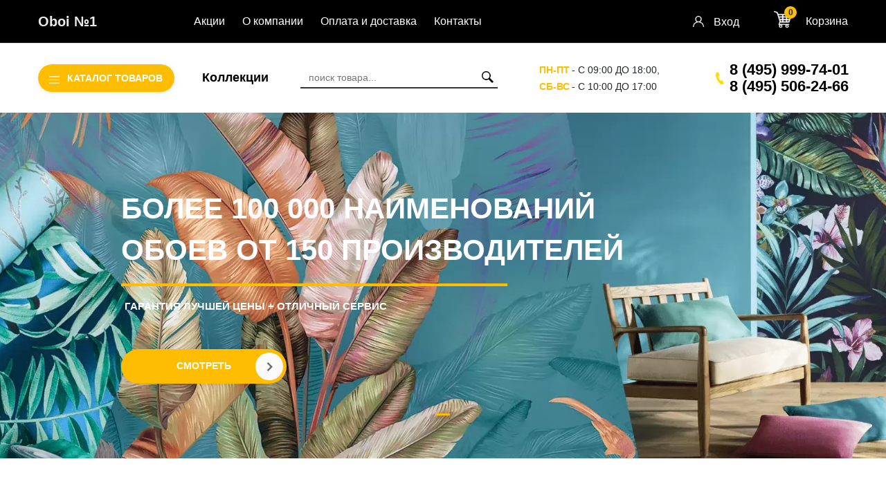

--- FILE ---
content_type: text/html; charset=UTF-8
request_url: https://oboi1.ru/?su=onlajn_kupit_v_omske_viagru_sialis_levitru_1.php
body_size: 14798
content:
    <!DOCTYPE html>
<html>
    <head>
        <meta charset="utf-8">
        <meta http-equiv="X-UA-Compatible" content="IE=edge">
        <meta name="viewport" content="width=device-width, initial-scale=1, user-scalable=no">
		<meta name="cmsmagazine" content="df80fa5f980c721d845aad3420f1d0dd" />
        <meta name="format-detection" content="telephone=no" />
        <link rel="shortcut icon" href="/images/favicon.ico">
        <title>Интернет-магазин обоев «Студия Обоев №1» в Москве</title>

        <link rel="preload" href="/bitrix/templates/paper/fonts/ALSRublRegular/ALSRublRegular.woff" as="font" type="font/woff" crossorigin>
        <link rel="preload" href="/bitrix/templates/paper/fonts/Roboto/roboto-regular.woff" as="font" type="font/woff" crossorigin>
        <link rel="preload" href="/bitrix/templates/paper/fonts/Roboto/roboto-light.woff" as="font" type="font/woff" crossorigin>
        <link rel="preload" href="/bitrix/templates/paper/fonts/Roboto/roboto-bold.woff" as="font" type="font/woff" crossorigin>

        
                <script
  src="https://code.jquery.com/jquery-3.6.3.js"
  integrity="sha256-nQLuAZGRRcILA+6dMBOvcRh5Pe310sBpanc6+QBmyVM="
  crossorigin="anonymous">
</script>

                <meta http-equiv="Content-Type" content="text/html; charset=UTF-8" />
<meta name="keywords" content="Интернет магазин обоев Студия обоев 1 Купить обои для стен в Москве" />
<meta name="description" content="Интернет-магазин обоев в Москве с широким ассортиментом недорогих обоев, красок и лепнины - «Студия Обоев №1»" />
<link href="/bitrix/cache/css/s1/paper/page_7037cc425899ecf498e62c3ecf4592ec/page_7037cc425899ecf498e62c3ecf4592ec_v1.css?175786918631522" type="text/css"  rel="stylesheet" />
<link href="/bitrix/cache/css/s1/paper/template_b61d3ef8cdcc3a48e4dbf0c78c427e6c/template_b61d3ef8cdcc3a48e4dbf0c78c427e6c_v1.css?1757869186879962" type="text/css"  data-template-style="true" rel="stylesheet" />
<script>if(!window.BX)window.BX={};if(!window.BX.message)window.BX.message=function(mess){if(typeof mess==='object'){for(let i in mess) {BX.message[i]=mess[i];} return true;}};</script>
<script>(window.BX||top.BX).message({"JS_CORE_LOADING":"Загрузка...","JS_CORE_NO_DATA":"- Нет данных -","JS_CORE_WINDOW_CLOSE":"Закрыть","JS_CORE_WINDOW_EXPAND":"Развернуть","JS_CORE_WINDOW_NARROW":"Свернуть в окно","JS_CORE_WINDOW_SAVE":"Сохранить","JS_CORE_WINDOW_CANCEL":"Отменить","JS_CORE_WINDOW_CONTINUE":"Продолжить","JS_CORE_H":"ч","JS_CORE_M":"м","JS_CORE_S":"с","JSADM_AI_HIDE_EXTRA":"Скрыть лишние","JSADM_AI_ALL_NOTIF":"Показать все","JSADM_AUTH_REQ":"Требуется авторизация!","JS_CORE_WINDOW_AUTH":"Войти","JS_CORE_IMAGE_FULL":"Полный размер"});</script>

<script src="/bitrix/js/main/core/core.min.js?1754566986229643"></script>

<script>BX.Runtime.registerExtension({"name":"main.core","namespace":"BX","loaded":true});</script>
<script>BX.setJSList(["\/bitrix\/js\/main\/core\/core_ajax.js","\/bitrix\/js\/main\/core\/core_promise.js","\/bitrix\/js\/main\/polyfill\/promise\/js\/promise.js","\/bitrix\/js\/main\/loadext\/loadext.js","\/bitrix\/js\/main\/loadext\/extension.js","\/bitrix\/js\/main\/polyfill\/promise\/js\/promise.js","\/bitrix\/js\/main\/polyfill\/find\/js\/find.js","\/bitrix\/js\/main\/polyfill\/includes\/js\/includes.js","\/bitrix\/js\/main\/polyfill\/matches\/js\/matches.js","\/bitrix\/js\/ui\/polyfill\/closest\/js\/closest.js","\/bitrix\/js\/main\/polyfill\/fill\/main.polyfill.fill.js","\/bitrix\/js\/main\/polyfill\/find\/js\/find.js","\/bitrix\/js\/main\/polyfill\/matches\/js\/matches.js","\/bitrix\/js\/main\/polyfill\/core\/dist\/polyfill.bundle.js","\/bitrix\/js\/main\/core\/core.js","\/bitrix\/js\/main\/polyfill\/intersectionobserver\/js\/intersectionobserver.js","\/bitrix\/js\/main\/lazyload\/dist\/lazyload.bundle.js","\/bitrix\/js\/main\/polyfill\/core\/dist\/polyfill.bundle.js","\/bitrix\/js\/main\/parambag\/dist\/parambag.bundle.js"]);
</script>
<script>BX.Runtime.registerExtension({"name":"pull.protobuf","namespace":"BX","loaded":true});</script>
<script>BX.Runtime.registerExtension({"name":"rest.client","namespace":"window","loaded":true});</script>
<script>(window.BX||top.BX).message({"pull_server_enabled":"N","pull_config_timestamp":0,"shared_worker_allowed":"Y","pull_guest_mode":"N","pull_guest_user_id":0,"pull_worker_mtime":1751701375});(window.BX||top.BX).message({"PULL_OLD_REVISION":"Для продолжения корректной работы с сайтом необходимо перезагрузить страницу."});</script>
<script>BX.Runtime.registerExtension({"name":"pull.client","namespace":"BX","loaded":true});</script>
<script>BX.Runtime.registerExtension({"name":"pull","namespace":"window","loaded":true});</script>
<script>BX.Runtime.registerExtension({"name":"jquery2","namespace":"window","loaded":true});</script>
<script type="extension/settings" data-extension="currency.currency-core">{"region":"ru"}</script>
<script>BX.Runtime.registerExtension({"name":"currency.currency-core","namespace":"BX.Currency","loaded":true});</script>
<script>BX.Runtime.registerExtension({"name":"currency","namespace":"window","loaded":true});</script>
<script>(window.BX||top.BX).message({"LANGUAGE_ID":"ru","FORMAT_DATE":"DD.MM.YYYY","FORMAT_DATETIME":"DD.MM.YYYY HH:MI:SS","COOKIE_PREFIX":"BITRIX_SM","SERVER_TZ_OFFSET":"0","UTF_MODE":"Y","SITE_ID":"s1","SITE_DIR":"\/","USER_ID":"","SERVER_TIME":1763263415,"USER_TZ_OFFSET":0,"USER_TZ_AUTO":"Y","bitrix_sessid":"f8a2d49fc3ee426319b9695529a56d9b"});</script>


<script src="/bitrix/js/pull/protobuf/protobuf.min.js?175170137476433"></script>
<script src="/bitrix/js/pull/protobuf/model.min.js?175170137414190"></script>
<script src="/bitrix/js/rest/client/rest.client.min.js?17517013769240"></script>
<script src="/bitrix/js/pull/client/pull.client.min.js?175170137449849"></script>
<script src="/bitrix/js/currency/currency-core/dist/currency-core.bundle.min.js?17517013634569"></script>
<script src="/bitrix/js/currency/core_currency.min.js?1751701363835"></script>
<script>BX.setJSList(["\/bitrix\/templates\/paper\/components\/bitrix\/news.list\/slider\/script.js","\/bitrix\/templates\/paper\/components\/bitrix\/news.list\/slider\/bxslider\/jquery.bxslider.min.js","\/bitrix\/templates\/paper\/components\/bitrix\/news.list\/main-type\/script.js","\/bitrix\/templates\/paper\/components\/bitrix\/catalog.section\/board-main-main\/script.js","\/bitrix\/templates\/paper\/components\/bitrix\/news.list\/new_main\/script.js","\/bitrix\/templates\/paper\/js\/selectbox\/js\/jquery.selectbox-0.2.js","\/bitrix\/templates\/paper\/js\/wow.min.js","\/bitrix\/templates\/paper\/js\/jquery.maskedinput.min.js","\/bitrix\/templates\/paper\/js\/bootstrap.min.js","\/bitrix\/templates\/paper\/js\/ui\/jquery-ui.min.js","\/bitrix\/templates\/paper\/js\/jquery.nicescroll.min.js","\/bitrix\/templates\/paper\/js\/animatedModal.min.js","\/bitrix\/templates\/paper\/js\/fancybox\/source\/jquery.fancybox.js","\/bitrix\/templates\/paper\/js\/owlcarousel\/owl.carousel.min.js","\/bitrix\/templates\/paper\/js\/slick\/slick.js","\/bitrix\/templates\/paper\/js\/lazy_load.js","\/bitrix\/templates\/paper\/script.js","\/bitrix\/templates\/paper\/components\/bitrix\/sale.basket.basket.line\/mobile_basket\/script.js","\/bitrix\/templates\/paper\/components\/bitrix\/sale.basket.basket.line\/basket\/script.js","\/bitrix\/components\/krayt\/filter.collection\/templates\/catalog\/script.js","\/bitrix\/components\/bitrix\/search.title\/script.js","\/bitrix\/components\/krayt\/filter.collection\/templates\/list\/script.js","\/bitrix\/components\/krayt\/filter.collection\/templates\/left_panel\/script.js"]);</script>
<script>BX.setCSSList(["\/bitrix\/templates\/paper\/components\/bitrix\/news.list\/slider\/style.css","\/bitrix\/templates\/paper\/components\/bitrix\/news.list\/slider\/bxslider\/jquery.bxslider.css","\/bitrix\/templates\/paper\/components\/bitrix\/news.list\/options-template\/style.css","\/bitrix\/templates\/paper\/components\/bitrix\/news.list\/main-type\/style.css","\/bitrix\/templates\/paper\/components\/bitrix\/catalog.section\/board-main-main\/style.css","\/bitrix\/templates\/paper\/components\/bitrix\/news.list\/new_main\/style.css","\/bitrix\/templates\/paper\/components\/bitrix\/news.list\/about\/style.css","\/bitrix\/templates\/paper\/js\/selectbox\/css\/jquery.selectbox.css","\/bitrix\/templates\/paper\/js\/ui\/jquery-ui.theme.min.css","\/bitrix\/templates\/paper\/js\/owlcarousel\/owl.carousel.css","\/bitrix\/templates\/paper\/js\/normalize.min.css","\/bitrix\/templates\/paper\/js\/fancybox\/source\/jquery.fancybox.css","\/bitrix\/templates\/paper\/js\/slick\/slick.css","\/bitrix\/templates\/paper\/css\/animate.css","\/bitrix\/templates\/paper\/css\/bootstrap.min.css","\/bitrix\/components\/krayt\/filter.collection\/templates\/catalog\/style.css","\/bitrix\/templates\/paper\/components\/bitrix\/search.title\/visual\/style.css","\/bitrix\/components\/krayt\/filter.collection\/templates\/list\/style.css","\/bitrix\/templates\/paper\/styles.css","\/bitrix\/templates\/paper\/template_styles.css"]);</script>
<script>
					(function () {
						"use strict";

						var counter = function ()
						{
							var cookie = (function (name) {
								var parts = ("; " + document.cookie).split("; " + name + "=");
								if (parts.length == 2) {
									try {return JSON.parse(decodeURIComponent(parts.pop().split(";").shift()));}
									catch (e) {}
								}
							})("BITRIX_CONVERSION_CONTEXT_s1");

							if (cookie && cookie.EXPIRE >= BX.message("SERVER_TIME"))
								return;

							var request = new XMLHttpRequest();
							request.open("POST", "/bitrix/tools/conversion/ajax_counter.php", true);
							request.setRequestHeader("Content-type", "application/x-www-form-urlencoded");
							request.send(
								"SITE_ID="+encodeURIComponent("s1")+
								"&sessid="+encodeURIComponent(BX.bitrix_sessid())+
								"&HTTP_REFERER="+encodeURIComponent(document.referrer)
							);
						};

						if (window.frameRequestStart === true)
							BX.addCustomEvent("onFrameDataReceived", counter);
						else
							BX.ready(counter);
					})();
				</script>



<script  src="/bitrix/cache/js/s1/paper/template_ff96a35b175501b3e0aad00631c5c117/template_ff96a35b175501b3e0aad00631c5c117_v1.js?1757869097529994"></script>
<script  src="/bitrix/cache/js/s1/paper/page_89d0a5b06d643a7af123b0b4b11445a7/page_89d0a5b06d643a7af123b0b4b11445a7_v1.js?175786918624385"></script>

        <style></style>    </head>
<body>
    <div id="panel">
            </div>
    <header>
        <div class="header-mobile">
            <a href="#" class="menu-trigger"></a>
            <a class="logo" href="/">
                <img src="/bitrix/templates/paper/include/logo.png" alt="">
            </a>
            <script>
var bx_basketFKauiI = new BitrixSmallCart;
</script>
<div id="bx_basketFKauiI" class="bx-basket bx-opener"><!--'start_frame_cache_bx_basketFKauiI'--><div class="bx-hdr-profile">
	<div class="bx-basket-block">                <a href="/personal/cart/">
                    <span class="basket-cart">
                        <span class="basket-count">0</span>
                    </span>
                </a>
            				</div>
</div><!--'end_frame_cache_bx_basketFKauiI'--></div>
<script type="text/javascript">
	bx_basketFKauiI.siteId       = 's1';
	bx_basketFKauiI.cartId       = 'bx_basketFKauiI';
	bx_basketFKauiI.ajaxPath     = '/bitrix/components/bitrix/sale.basket.basket.line/ajax.php';
	bx_basketFKauiI.templateName = 'mobile_basket';
	bx_basketFKauiI.arParams     =  {'HIDE_ON_BASKET_PAGES':'N','PATH_TO_AUTHORIZE':'/login/','PATH_TO_BASKET':'/personal/cart/','PATH_TO_ORDER':'/personal/order/make/','PATH_TO_PERSONAL':'/personal/','PATH_TO_PROFILE':'/personal/','PATH_TO_REGISTER':'/login/','POSITION_FIXED':'N','SHOW_AUTHOR':'N','SHOW_EMPTY_VALUES':'Y','SHOW_NUM_PRODUCTS':'Y','SHOW_PERSONAL_LINK':'N','SHOW_PRODUCTS':'N','SHOW_TOTAL_PRICE':'N','CACHE_TYPE':'A','SHOW_REGISTRATION':'N','SHOW_DELAY':'Y','SHOW_NOTAVAIL':'Y','SHOW_IMAGE':'Y','SHOW_PRICE':'Y','SHOW_SUMMARY':'Y','POSITION_VERTICAL':'top','POSITION_HORIZONTAL':'right','MAX_IMAGE_SIZE':'70','AJAX':'N','~HIDE_ON_BASKET_PAGES':'N','~PATH_TO_AUTHORIZE':'/login/','~PATH_TO_BASKET':'/personal/cart/','~PATH_TO_ORDER':'/personal/order/make/','~PATH_TO_PERSONAL':'/personal/','~PATH_TO_PROFILE':'/personal/','~PATH_TO_REGISTER':'/login/','~POSITION_FIXED':'N','~SHOW_AUTHOR':'N','~SHOW_EMPTY_VALUES':'Y','~SHOW_NUM_PRODUCTS':'Y','~SHOW_PERSONAL_LINK':'N','~SHOW_PRODUCTS':'N','~SHOW_TOTAL_PRICE':'N','~CACHE_TYPE':'A','~SHOW_REGISTRATION':'N','~SHOW_DELAY':'Y','~SHOW_NOTAVAIL':'Y','~SHOW_IMAGE':'Y','~SHOW_PRICE':'Y','~SHOW_SUMMARY':'Y','~POSITION_VERTICAL':'top','~POSITION_HORIZONTAL':'right','~MAX_IMAGE_SIZE':'70','~AJAX':'N','cartId':'bx_basketFKauiI'}; // TODO \Bitrix\Main\Web\Json::encode
	bx_basketFKauiI.closeMessage = '';
	bx_basketFKauiI.openMessage  = '';
	bx_basketFKauiI.activate();
</script>        </div>
    <div class="header_top_menu_main">
    <div class="container">
        <div class="row">
            <div class="col-md-8" style="display: flex; align-items: center">
                <a href="/" class="header_logo_main_href">
                <b><span style="font-size: 15pt; color: #ebebeb;">Oboi №1</span></b>                </a>
                <ul class="top-menu">

			<li><a href="/stocks/">Акции</a></li>
		
			<li><a href="/page/o-kompanii/">О компании</a></li>
		
			<li><a href="/page/oplata-i-dostavka/">Оплата и доставка</a></li>
		
			<li><a href="/stores/">Контакты</a></li>
		

</ul>
            </div>
            <div class="col-md-4" style="display: flex; align-items: center; justify-content: flex-end">
                <!--'start_frame_cache_iIjGFB'--><div class="top-auth">
			<a
						href="/auth/">Вход</a>
<!--		<a class="a2 --><!-- selected--><!--" href="--><!--">Регистрация</a>-->
	</div>
<!--'end_frame_cache_iIjGFB'-->                    <script>
var bx_basketT0kNhm = new BitrixSmallCart;
</script>
<div id="bx_basketT0kNhm" class="bx-basket bx-opener"><!--'start_frame_cache_bx_basketT0kNhm'--><div class="bx-hdr-profile">
	<div  class="bx-basket-block">
        <i onclick="location.href = '/personal/cart/';" class="icon basket-cart"></i>
        <div onclick="location.href = '/personal/cart/';" class="basket-total">
        			<a href="/personal/cart/">Корзина</a>

        <span id="line-cnt-product">			   0 <em>позиций</em></span>
		    			<span id="line-total-price">
													0 p							</span>
						        </div>
        	</div>
</div>
<!--'end_frame_cache_bx_basketT0kNhm'--></div>

<script type="text/javascript">
	bx_basketT0kNhm.siteId       = 's1';
	bx_basketT0kNhm.cartId       = 'bx_basketT0kNhm';
	bx_basketT0kNhm.ajaxPath     = '/bitrix/components/bitrix/sale.basket.basket.line/ajax.php';
	bx_basketT0kNhm.templateName = 'basket';
	bx_basketT0kNhm.arParams     =  {'HIDE_ON_BASKET_PAGES':'Y','PATH_TO_BASKET':'/personal/cart/','PATH_TO_ORDER':'/personal/order/make/','PATH_TO_PERSONAL':'/personal/','PATH_TO_PROFILE':'/personal/','PATH_TO_REGISTER':'/login/','POSITION_FIXED':'N','SHOW_AUTHOR':'N','SHOW_EMPTY_VALUES':'Y','SHOW_NUM_PRODUCTS':'Y','SHOW_PERSONAL_LINK':'N','SHOW_PRODUCTS':'Y','SHOW_TOTAL_PRICE':'Y','COMPONENT_TEMPLATE':'basket','SHOW_PRICE':'Y','SHOW_SUMMARY':'Y','CACHE_TYPE':'A','SHOW_REGISTRATION':'N','PATH_TO_AUTHORIZE':'/login/','SHOW_DELAY':'Y','SHOW_NOTAVAIL':'Y','SHOW_IMAGE':'Y','POSITION_VERTICAL':'top','POSITION_HORIZONTAL':'right','MAX_IMAGE_SIZE':'70','AJAX':'N','~HIDE_ON_BASKET_PAGES':'Y','~PATH_TO_BASKET':'/personal/cart/','~PATH_TO_ORDER':'/personal/order/make/','~PATH_TO_PERSONAL':'/personal/','~PATH_TO_PROFILE':'/personal/','~PATH_TO_REGISTER':'/login/','~POSITION_FIXED':'N','~SHOW_AUTHOR':'N','~SHOW_EMPTY_VALUES':'Y','~SHOW_NUM_PRODUCTS':'Y','~SHOW_PERSONAL_LINK':'N','~SHOW_PRODUCTS':'Y','~SHOW_TOTAL_PRICE':'Y','~COMPONENT_TEMPLATE':'basket','~SHOW_PRICE':'Y','~SHOW_SUMMARY':'Y','~CACHE_TYPE':'A','~SHOW_REGISTRATION':'N','~PATH_TO_AUTHORIZE':'/login/','~SHOW_DELAY':'Y','~SHOW_NOTAVAIL':'Y','~SHOW_IMAGE':'Y','~POSITION_VERTICAL':'top','~POSITION_HORIZONTAL':'right','~MAX_IMAGE_SIZE':'70','~AJAX':'N','cartId':'bx_basketT0kNhm'}; // TODO \Bitrix\Main\Web\Json::encode
	bx_basketT0kNhm.closeMessage = 'Скрыть';
	bx_basketT0kNhm.openMessage  = 'Раскрыть';
	bx_basketT0kNhm.activate();

   function delItembasket(id,e)
    {
       // e.preventDefault();
        bx_basketT0kNhm.removeItemFromCart(id);
        return false;
    }
</script>            </div>
        </div>
    </div>
    </div>

    <div class="hr"></div>
    <div class="container">
        <div style="display: flex; justify-content: space-between;">
            <div class="top-box links-box">
                <section class="filter-collection-catalog">
    <div class="collection-catalog-menu">
        <a class="collection-catalog-link" href="/catalog/">
            <span>Каталог товаров</span>
        </a>
    </div>
    <div class="collection-catalog-wrp">
        <div class="collection-catalog-items-list">
            <div class="collection-catalog-items row">
                
                    <div class="collection-catalog-item col-2 ">
                        <h3>
                            По помещению                        </h3>
                        <ul>
                                                            <li>
                                                                                                                <span>
                                        <a href="/catalog/prikhozhaya/"
                                           title="Прихожая">
                                            Прихожая                                        </a>
                                    </span>
                                                                    </li>
                                                            <li>
                                                                                                                <span>
                                        <a href="/catalog/gostinaya/"
                                           title="Гостиная">
                                            Гостиная                                        </a>
                                    </span>
                                                                    </li>
                                                            <li>
                                                                                                                <span>
                                        <a href="/catalog/kukhnya/"
                                           title="Кухня">
                                            Кухня                                        </a>
                                    </span>
                                                                    </li>
                                                            <li>
                                                                                                                <span>
                                        <a href="/catalog/spalnya/"
                                           title="Спальня">
                                            Спальня                                        </a>
                                    </span>
                                                                    </li>
                                                            <li>
                                                                                                                <span>
                                        <a href="/catalog/destkaya/"
                                           title="Детская">
                                            Детская                                        </a>
                                    </span>
                                                                    </li>
                                                    </ul>
                    </div>
                
                    <div class="collection-catalog-item col-2 ">
                        <h3>
                            По цене                        </h3>
                        <ul>
                                                            <li>
                                                                                                                <span>
                                        <a href="/catalog/do-10-000-rub/"
                                           title="до 10 000 руб.">
                                            до 10 000 руб.                                        </a>
                                    </span>
                                                                    </li>
                                                            <li>
                                                                                                                <span>
                                        <a href="/catalog/10-000-20-000-rub/"
                                           title="10 000 - 20 000 руб.">
                                            10 000 - 20 000 руб.                                        </a>
                                    </span>
                                                                    </li>
                                                            <li>
                                                                                                                <span>
                                        <a href="/catalog/20-000-30-000-rub/"
                                           title="20 000 - 30 000 руб.">
                                            20 000 - 30 000 руб.                                        </a>
                                    </span>
                                                                    </li>
                                                            <li>
                                                                                                                <span>
                                        <a href="/catalog/30-000-50-000-rub/"
                                           title="30 000 - 50 000 руб.">
                                            30 000 - 50 000 руб.                                        </a>
                                    </span>
                                                                    </li>
                                                            <li>
                                                                                                                <span>
                                        <a href="/catalog/ot-50-000-rub/"
                                           title="от 50 000 руб.">
                                            от 50 000 руб.                                        </a>
                                    </span>
                                                                    </li>
                                                    </ul>
                    </div>
                
                    <div class="collection-catalog-item col-2 ">
                        <h3>
                            По типу                        </h3>
                        <ul>
                                                            <li>
                                                                                                                <span>
                                        <a href="/catalog/vinilovye-oboi/"
                                           title="Виниловые обои">
                                            Виниловые обои                                        </a>
                                    </span>
                                                                    </li>
                                                            <li>
                                                                                                                <span>
                                        <a href="/catalog/bumazhnye-oboi/"
                                           title="Бумажные обои">
                                            Бумажные обои                                        </a>
                                    </span>
                                                                    </li>
                                                    </ul>
                    </div>
                
                    <div class="collection-catalog-item col-2 ">
                        <h3>
                            Популярные рисунки                        </h3>
                        <ul>
                                                            <li>
                                                                                                                <span>
                                        <a href="/catalog/fon/"
                                           title="Фон">
                                            Фон                                        </a>
                                    </span>
                                                                    </li>
                                                            <li>
                                                                                                                <span>
                                        <a href="/catalog/poloska/"
                                           title="Полоска">
                                            Полоска                                        </a>
                                    </span>
                                                                    </li>
                                                            <li>
                                                                                                                <span>
                                        <a href="/catalog/venzelya/"
                                           title="Вензеля">
                                            Вензеля                                        </a>
                                    </span>
                                                                    </li>
                                                            <li>
                                                                                                                <span>
                                        <a href="/catalog/volny/"
                                           title="Волны">
                                            Волны                                        </a>
                                    </span>
                                                                    </li>
                                                            <li>
                                                                                                                <span>
                                        <a href="/catalog/goroda/"
                                           title="Города">
                                            Города                                        </a>
                                    </span>
                                                                    </li>
                                                            <li>
                                                                                                                <span>
                                        <a href="/catalog/risunok/"
                                           title="Рисунок">
                                            Рисунок                                        </a>
                                    </span>
                                                                    </li>
                                                            <li>
                                                                                                                <span>
                                        <a href="/catalog/geometriya/"
                                           title="Геометрия">
                                            Геометрия                                        </a>
                                    </span>
                                                                    </li>
                                                            <li>
                                                                                                                <span>
                                        <a href="/catalog/tsvety/"
                                           title="Цветы">
                                            Цветы                                        </a>
                                    </span>
                                                                    </li>
                                                            <li>
                                                                                                                <span>
                                        <a href="/catalog/priroda/"
                                           title="Природа">
                                            Природа                                        </a>
                                    </span>
                                                                    </li>
                                                    </ul>
                    </div>
                
                    <div class="collection-catalog-item col-2 ">
                        <h3>
                            Популярные бренды                        </h3>
                        <ul>
                                                            <li>
                                                                                                                <span>
                                        <a href="/catalog/dekens/"
                                           title="DEKENS">
                                            DEKENS                                        </a>
                                    </span>
                                                                    </li>
                                                            <li>
                                                                                                                <span>
                                        <a href="/catalog/grandeco/"
                                           title="GRANDECO">
                                            GRANDECO                                        </a>
                                    </span>
                                                                    </li>
                                                            <li>
                                                                                                                <span>
                                        <a href="/catalog/little-greene/"
                                           title="LITTLE GREENE">
                                            LITTLE GREENE                                        </a>
                                    </span>
                                                                    </li>
                                                            <li>
                                                                                                                <span>
                                        <a href="/catalog/wallquest/"
                                           title="WALLQUEST">
                                            WALLQUEST                                        </a>
                                    </span>
                                                                    </li>
                                                            <li>
                                                                                                                <span>
                                        <a href="/catalog/york/"
                                           title="YORK">
                                            YORK                                        </a>
                                    </span>
                                                                    </li>
                                                    </ul>
                    </div>
                
                    <div class="collection-catalog-item col-2 ">
                        <h3>
                            По странам                        </h3>
                        <ul>
                                                            <li>
                                                                                                                <span>
                                        <a href="/catalog/angliya/"
                                           title="Англия">
                                            Англия                                        </a>
                                    </span>
                                                                    </li>
                                                            <li>
                                                                                                                <span>
                                        <a href="/catalog/belgiya/"
                                           title="Бельгия">
                                            Бельгия                                        </a>
                                    </span>
                                                                    </li>
                                                            <li>
                                                                                                                <span>
                                        <a href="/catalog/niderlandy/"
                                           title="Нидерланды">
                                            Нидерланды                                        </a>
                                    </span>
                                                                    </li>
                                                            <li>
                                                                                                                <span>
                                        <a href="/catalog/ssha/"
                                           title="США">
                                            США                                        </a>
                                    </span>
                                                                    </li>
                                                    </ul>
                    </div>
                
                    <div class="collection-catalog-item col-2 section-colors">
                        <h3>
                            По цвету                        </h3>
                        <ul>
                                                            <li>
                                                                                                                        <a href="/catalog/bezhevye/"><img
                                                        class="js-laziload-hover"
                                                        border="0"
                                                        data-src="/upload/iblock/fa8/cgnxw29ok8zyz68wfxiqzu3voj1vqo2a.png"
                                                        src="/upload/fon.svg"
                                                        alt="Бежевые"
                                                        title="Бежевые"
                                                /></a>
                                                                                                                                                </li>
                                                            <li>
                                                                                                                        <a href="/catalog/belye/"><img
                                                        class="js-laziload-hover"
                                                        border="0"
                                                        data-src="/upload/iblock/df1/2c0elodfue3ovez4tgdmzlclfvn5psyu.png"
                                                        src="/upload/fon.svg"
                                                        alt="Белые"
                                                        title="Белые"
                                                /></a>
                                                                                                                                                </li>
                                                            <li>
                                                                                                                        <a href="/catalog/bordove/"><img
                                                        class="js-laziload-hover"
                                                        border="0"
                                                        data-src="/upload/iblock/84c/lxlykp2n9gto9zwmsbtd2so157lkpz3x.png"
                                                        src="/upload/fon.svg"
                                                        alt="Бордовые"
                                                        title="Бордовые"
                                                /></a>
                                                                                                                                                </li>
                                                            <li>
                                                                                                                        <a href="/catalog/golubye/"><img
                                                        class="js-laziload-hover"
                                                        border="0"
                                                        data-src="/upload/iblock/912/daiei9a0na3ph59flukcz6wzcxj14h83.png"
                                                        src="/upload/fon.svg"
                                                        alt="Голубые"
                                                        title="Голубые"
                                                /></a>
                                                                                                                                                </li>
                                                            <li>
                                                                                                                        <a href="/catalog/zheltye/"><img
                                                        class="js-laziload-hover"
                                                        border="0"
                                                        data-src="/upload/iblock/c27/f630x9hb4fdgqsb6qk8wouvf7bcae5zs.png"
                                                        src="/upload/fon.svg"
                                                        alt="Жёлтые"
                                                        title="Жёлтые"
                                                /></a>
                                                                                                                                                </li>
                                                            <li>
                                                                                                                        <a href="/catalog/zelennye/"><img
                                                        class="js-laziload-hover"
                                                        border="0"
                                                        data-src="/upload/iblock/37c/sw8kh481i9dvssziq7yetj890vuryl9g.png"
                                                        src="/upload/fon.svg"
                                                        alt="Зелёные"
                                                        title="Зелёные"
                                                /></a>
                                                                                                                                                </li>
                                                            <li>
                                                                                                                        <a href="/catalog/korichnevye/"><img
                                                        class="js-laziload-hover"
                                                        border="0"
                                                        data-src="/upload/iblock/967/d2ehpxy0cz3esk2lyt5jt922or180lz1.png"
                                                        src="/upload/fon.svg"
                                                        alt="Коричневые"
                                                        title="Коричневые"
                                                /></a>
                                                                                                                                                </li>
                                                            <li>
                                                                                                                        <a href="/catalog/krasnye/"><img
                                                        class="js-laziload-hover"
                                                        border="0"
                                                        data-src="/upload/iblock/519/dtvpyle43fk7qxe0lladz83hinp4nztt.png"
                                                        src="/upload/fon.svg"
                                                        alt="Красные"
                                                        title="Красные"
                                                /></a>
                                                                                                                                                </li>
                                                            <li>
                                                                                                                        <a href="/catalog/rozovye/"><img
                                                        class="js-laziload-hover"
                                                        border="0"
                                                        data-src="/upload/iblock/aaf/y3u1k483w1jtbl5n794bzxaj2f2b7zqn.png"
                                                        src="/upload/fon.svg"
                                                        alt="Розовые"
                                                        title="Розовые"
                                                /></a>
                                                                                                                                                </li>
                                                            <li>
                                                                                                                        <a href="/catalog/serye/"><img
                                                        class="js-laziload-hover"
                                                        border="0"
                                                        data-src="/upload/iblock/0e5/jnxmrwozonp7yboe882u3e299vws5zlu.png"
                                                        src="/upload/fon.svg"
                                                        alt="Серые"
                                                        title="Серые"
                                                /></a>
                                                                                                                                                </li>
                                                            <li>
                                                                                                                        <a href="/catalog/sinniye/"><img
                                                        class="js-laziload-hover"
                                                        border="0"
                                                        data-src="/upload/iblock/e6b/r03oqt8t5l601gk86guhxdmpsnk3qdae.png"
                                                        src="/upload/fon.svg"
                                                        alt="Синие"
                                                        title="Синие"
                                                /></a>
                                                                                                                                                </li>
                                                            <li>
                                                                                                                        <a href="/catalog/fioletovye/"><img
                                                        class="js-laziload-hover"
                                                        border="0"
                                                        data-src="/upload/iblock/a68/uue4z05jjpvfcaqp9guzihgrx1t4e6o7.png"
                                                        src="/upload/fon.svg"
                                                        alt="Фиолетовые"
                                                        title="Фиолетовые"
                                                /></a>
                                                                                                                                                </li>
                                                            <li>
                                                                                                                        <a href="/catalog/chernye/"><img
                                                        class="js-laziload-hover"
                                                        border="0"
                                                        data-src="/upload/iblock/b10/tp8esrv8doyk7rxo2ji0i289rzw9e0e3.png"
                                                        src="/upload/fon.svg"
                                                        alt="Чёрные"
                                                        title="Чёрные"
                                                /></a>
                                                                                                                                                </li>
                                                            <li>
                                                                                                                        <a href="/catalog/raznotsvetnye/"><img
                                                        class="js-laziload-hover"
                                                        border="0"
                                                        data-src="/upload/iblock/3c2/v5ux64igc5egs075pe4iieaywhb6wc8z.png"
                                                        src="/upload/fon.svg"
                                                        alt="Разноцветные"
                                                        title="Разноцветные"
                                                /></a>
                                                                                                                                                </li>
                                                    </ul>
                    </div>
                            </div>
        </div>
    </div>
</section>
                <ul class="collection-menu">

			<li><a href="/collection/">Коллекции</a></li>
		

</ul>
            </div>
            <div class="top-box search-box">
                <div id="title-search" class="bx-searchtitle">
	<form action="/catalog/search.php">
		<div class="bx-input-group">
			<input id="title-search-input" type="text" name="q" value="" autocomplete="off" placeholder="поиск товара..." class="bx-form-control"/>
			<button class="btn_search" type="submit" name="s"></button>
		</div>
	</form>
</div>
<script>
	BX.ready(function(){
		new JCTitleSearch({
			'AJAX_PAGE' : '/?su=onlajn_kupit_v_omske_viagru_sialis_levitru_1.php',
			'CONTAINER_ID': 'title-search',
			'INPUT_ID': 'title-search-input',
			'MIN_QUERY_LEN': 2
		});
	});
</script>

            </div>
            <div class="top-box time-box">
                <div class="icon-box">
                                <span>
                                    <span class="span_date">ПН-ПТ</span> - С 09:00 ДО 18:00,                                </span>
                </div>
                <div class="icon-box">
                                    <span>
                                        <span class="span_date">СБ-ВС</span> - С 10:00 ДО 17:00                                    </span>
                </div>
            </div>
            <div class="top-box phone-box">
                <div class="icon-box">
                    <span class="phone icon"></span>
                                <span>
                                    <a href="tel:84959997401">8 (495) 999-74-01</a><br>
<a href="tel:84955062466">8 (495) 506-24-66</a>                                </span>
                </div>
                            </div>
        </div>
    </div>
    <section class="">

     </section>                           
    </header>
    <main>
<section class="main-slider">
    <ul class="slider-list">
                    <li class="slider-item" id="bx_3218110189_204">
                                                        <a
                            class="laziload-bg"
                            data-src = "/upload/iblock/553/riso4z0ixlstk37vxmyp9lujj0lpu9gv.WEBP"
                            style="background-size: cover; background-image: url('/bitrix/templates/paper/components/bitrix/news.list/slider/images/fon.svg');" href="#">

                                           <div class="container">
                        <div
                            class="title-slider"
                                                        >
                            Более 100 000 наименований обоев от 150 производителей                        </div>
                                                    <div
                                class="desc-slider"
                                                                >
                                Гарантия лучшей цены &#43; отличный сервис                            </div>
                        
                                                <div class="button-slider">
                                <button
                                    type="button"
                                    class="btn"
                                    onclick="location=''">
                                    Смотреть                                </button>
                        </div>
                                               </div>
                        
                    </a>
                    <a class="mobile" style="background-image: url('/upload/iblock/553/riso4z0ixlstk37vxmyp9lujj0lpu9gv.WEBP');" href="#"></a>
                            </li>
            </ul>
</section><div class="container">
    <div class="options-main">
                    <div class="title wow fadeIn">
               Преимущества            </div>
                <div class="option_wrp row">
                                <div class="col-md-3 col-sm-6 options-item wow fadeInRight" data-wow-delay="0.2s" id="bx_651765591_8">
                   <div class="option-item">
                       <img
                           src="/upload/iblock/8d8/tzaf7o01h9ndit5mslsm65xds95lk66l.png"
                           width="512"
                           height="512"
                           alt="Удобный сайт  с огромным ассортиментом"
                           title="Удобный сайт  с огромным ассортиментом"
                           />
                        <span>
                           Удобный сайт  с огромным ассортиментом                       </span>
                   </div>
            </div>
                                <div class="col-md-3 col-sm-6 options-item wow fadeInRight" data-wow-delay="0.5s" id="bx_651765591_10">
                   <div class="option-item">
                       <img
                           src="/upload/iblock/392/dplduznfe1embygb33hs41u8vhhdibov.png"
                           width="512"
                           height="512"
                           alt="Доставим товар в любой регион России"
                           title="Доставим товар в любой регион России"
                           />
                        <span>
                           Доставим товар в любой регион России                       </span>
                   </div>
            </div>
                                <div class="col-md-3 col-sm-6 options-item wow fadeInRight" data-wow-delay="0.8s" id="bx_651765591_9">
                   <div class="option-item">
                       <img
                           src="/upload/iblock/6d2/dyzxixgq5wik0ui2s5qabybmv286r7nk.png"
                           width="512"
                           height="512"
                           alt="Профессионалы в своем деле — 20 лет на рынке"
                           title="Профессионалы в своем деле — 20 лет на рынке"
                           />
                        <span>
                           Профессионалы в своем деле — 20 лет на рынке                       </span>
                   </div>
            </div>
                                <div class="col-md-3 col-sm-6 options-item wow fadeInRight" data-wow-delay="1.1s" id="bx_651765591_11">
                   <div class="option-item">
                       <img
                           src="/upload/iblock/65b/ap3v3u23jzqtnx1su11l51x92tjdjcr2.png"
                           width="512"
                           height="512"
                           alt="Скидки на заказы от 50 000 рублей"
                           title="Скидки на заказы от 50 000 рублей"
                           />
                        <span>
                           Скидки на заказы от 50 000 рублей                       </span>
                   </div>
            </div>
                </div>
    </div>
</div>
    <div class="main_selection">
        <div id="comp_3c9e9df9a3ddfb0354687f99f11c543f"><section class="filter-collection">
    <div class="container">
        <div class="row">
            <div class="col-md-12">
                    <div class="selection_wrp section-room">
                                                    <h3 class="wow fadeIn">
                               По помещению                            </h3>
                                                <ul style="">
                                                            <li class="wow fadeIn" data-wow-delay="0.12s">
                                                                            <a class="selection_image" href="/catalog/prikhozhaya/">
                                                                                        <img
                                                    class="laziload-src"
                                                    data-src="/upload/iblock/390/qtz19onl8mx7fb09gq9if1apiud35r2p.jpg"
                                                    border="0"
                                                    src="/bitrix/templates/paper/components/bitrix/news.list/main-type/images/fon.svg"
                                                    alt="Прихожая"
                                                    title="Прихожая"
                                            />
                                                                                    </a>
                                                                        <span>
                                        <a class="selection_describe" href="/catalog/prikhozhaya/" title="Прихожая">
                                            Прихожая                                        </a>
                                    </span>
                                </li>
                                                            <li class="wow fadeIn" data-wow-delay="0.22s">
                                                                            <a class="selection_image" href="/catalog/gostinaya/">
                                                                                        <img
                                                    class="laziload-src"
                                                    data-src="/upload/iblock/5d8/7huk1xa41ixne581pknoqmv73nx1alb0.jpg"
                                                    border="0"
                                                    src="/bitrix/templates/paper/components/bitrix/news.list/main-type/images/fon.svg"
                                                    alt="Гостиная"
                                                    title="Гостиная"
                                            />
                                                                                    </a>
                                                                        <span>
                                        <a class="selection_describe" href="/catalog/gostinaya/" title="Гостиная">
                                            Гостиная                                        </a>
                                    </span>
                                </li>
                                                            <li class="wow fadeIn" data-wow-delay="0.32s">
                                                                            <a class="selection_image" href="/catalog/kukhnya/">
                                                                                        <img
                                                    class="laziload-src"
                                                    data-src="/upload/iblock/85a/j1mrnhfsnv0j45pcbjge3qdzbphejmez.jpg"
                                                    border="0"
                                                    src="/bitrix/templates/paper/components/bitrix/news.list/main-type/images/fon.svg"
                                                    alt="Кухня"
                                                    title="Кухня"
                                            />
                                                                                    </a>
                                                                        <span>
                                        <a class="selection_describe" href="/catalog/kukhnya/" title="Кухня">
                                            Кухня                                        </a>
                                    </span>
                                </li>
                                                            <li class="wow fadeIn" data-wow-delay="0.42s">
                                                                            <a class="selection_image" href="/catalog/spalnya/">
                                                                                        <img
                                                    class="laziload-src"
                                                    data-src="/upload/iblock/c40/ts9jankq9qhch6biptcu5yz8cly96pqt.jpg"
                                                    border="0"
                                                    src="/bitrix/templates/paper/components/bitrix/news.list/main-type/images/fon.svg"
                                                    alt="Спальня"
                                                    title="Спальня"
                                            />
                                                                                    </a>
                                                                        <span>
                                        <a class="selection_describe" href="/catalog/spalnya/" title="Спальня">
                                            Спальня                                        </a>
                                    </span>
                                </li>
                                                            <li class="wow fadeIn" data-wow-delay="0.52s">
                                                                            <a class="selection_image" href="/catalog/destkaya/">
                                                                                        <img
                                                    class="laziload-src"
                                                    data-src="/upload/iblock/2b7/f6nn6gojs4wp7kb8yfivqnb9icduyvvj.jpg"
                                                    border="0"
                                                    src="/bitrix/templates/paper/components/bitrix/news.list/main-type/images/fon.svg"
                                                    alt="Детская"
                                                    title="Детская"
                                            />
                                                                                    </a>
                                                                        <span>
                                        <a class="selection_describe" href="/catalog/destkaya/" title="Детская">
                                            Детская                                        </a>
                                    </span>
                                </li>
                                                    </ul>
                    </div>

            </div>
        </div>
    </div>
</section></div>    </div>
    <section class="wrp-top-items">
        <div class="container">
            <div class="main_slider content new">
                <div class="row">
                    <div class="other content wow fadeInUp">
                                
<div class="slider_title_wrap">
		</div>
<div class="slider_wrapper">
    <div class="catalog-section">
        <div class="main_catalog_row owl-carousel">
			        </div>
    </div>
</div>

<a style="display: none;" id="add_basket_link" href="javascript:void(0);">asdasda</a>                    </div>
                </div>
            </div>
            <div class="main_slider content hit">
                <div class="row">
                    <div class="other content flex-xl-row-reverse wow fadeInUp">
                                
<div class="slider_title_wrap">
		</div>
<div class="slider_wrapper">
    <div class="catalog-section">
        <div class="main_catalog_row owl-carousel">
			        </div>
    </div>
</div>

<a style="display: none;" id="add_basket_link" href="javascript:void(0);">asdasda</a>                    </div>
                </div>
            </div>
            <div class="main_slider content sale">
                <div class="row">
                    <div class="other content wow fadeInUp">
                        
                                
<div class="slider_title_wrap">
		</div>
<div class="slider_wrapper">
    <div class="catalog-section">
        <div class="main_catalog_row owl-carousel">
			        </div>
    </div>
</div>

<a style="display: none;" id="add_basket_link" href="javascript:void(0);">asdasda</a>                        
                    </div>
                </div>
            </div>
        </div>
    </section>
    <div class="main_selection main_news_list">
        <section style="margin-top: 0;" class="wrp-main-news">
    <div class="container">
        <div class="news-list">
            <div class="row align-items-center wow fadeIn">
                                    <h2 class="title text-left col-md col-12">
                        Новости компании                    </h2>
                                <span class="news_navigation col-md-auto col-12 mt-md-0 mt-2">
                            <a class="next" href="/news/">
                                <span class="full">Все новости</span>
                                <span class="arrow next-arrow"></span>
                            </a>
                        </span>
            </div>
            <div class="news-list-row row">
									                    <div class="col-md-6 col-12 mt-2 mb-2 wow fadeInRight" data-wow-delay="0.2s">
                        <div class="news-item embed-responsive embed-responsive-16by9"
                             id="bx_3485106786_14">
															                                    <a href="/news/vinyl-na-flize-990/">
                                                                                  <img
                                                    class="preview_picture embed-responsive-item laziload-src"
                                                    border="0"
                                                    data-src="/upload/iblock/6a5/4xnehnr9to0f2crhq06gvcs92wx02rhj.jpg"
                                                    src="/bitrix/templates/paper/components/bitrix/news.list/new_main/images/fon.svg"
                                                    alt="Винил на флизе по 990 рублей"
                                                    title="Винил на флизе по 990 рублей"
                                                    style="float:left"
                                            />
                                                                            </a>
															                            <div class="news-item-inner d-flex justify-content-between flex-column">
                                <div class="news-item-title">
                                    <div class="row align-items-center">
                                        <div class="col-auto pr-0">
                                            <div class="date_p">
                                                <div class="day">
													18                                                </div>
                                                <div class="mount">
													Июнь                                                </div>
                                                <div class="calendar d-none"></div>
                                            </div>
                                        </div>
                                        <div class="col">
																							                                                    <a class="link"
                                                       href="/news/vinyl-na-flize-990/">Винил на флизе по 990 рублей</a>
																							                                        </div>
                                    </div>
                                </div>
                                <div class="news-item-content mt-lg-0 mt-3">
                                    <div class="text">
										                                    </div>
                                    <div class="more">
                                        <a href="/news/vinyl-na-flize-990/">Подробнее</a>
                                    </div>
                                </div>
                            </div>

                        </div>
                    </div>

                					                    <div class="col-md-6 col-12 mt-2 mb-2 wow fadeInRight" data-wow-delay="0.5s">
                        <div class="news-item embed-responsive embed-responsive-16by9"
                             id="bx_3485106786_13">
															                                    <a href="/news/new_site_and_brand/">
                                                                                  <img
                                                    class="preview_picture embed-responsive-item laziload-src"
                                                    border="0"
                                                    data-src="/upload/iblock/67f/v5a83d3r74ej48bt4ldilzaw2ts7ldv7.jpg"
                                                    src="/bitrix/templates/paper/components/bitrix/news.list/new_main/images/fon.svg"
                                                    alt="Новый сайт, ребрендинг и пятипроцентная скидка"
                                                    title="Новый сайт, ребрендинг и пятипроцентная скидка"
                                                    style="float:left"
                                            />
                                                                            </a>
															                            <div class="news-item-inner d-flex justify-content-between flex-column">
                                <div class="news-item-title">
                                    <div class="row align-items-center">
                                        <div class="col-auto pr-0">
                                            <div class="date_p">
                                                <div class="day">
													14                                                </div>
                                                <div class="mount">
													Июнь                                                </div>
                                                <div class="calendar d-none"></div>
                                            </div>
                                        </div>
                                        <div class="col">
																							                                                    <a class="link"
                                                       href="/news/new_site_and_brand/">Новый сайт, ребрендинг и пятипроцентная скидка</a>
																							                                        </div>
                                    </div>
                                </div>
                                <div class="news-item-content mt-lg-0 mt-3">
                                    <div class="text">
																					Сегодня мы запустили новый сайт. Всем покупателям покупателям 5&#37; скидка на любой заказ*. Подробнее об условиях акции — в полной новости.										                                    </div>
                                    <div class="more">
                                        <a href="/news/new_site_and_brand/">Подробнее</a>
                                    </div>
                                </div>
                            </div>

                        </div>
                    </div>

                            </div>
        </div>
    </div>
</section>    </div>
<section class="about-us">
    <div class="container">
        <div class="selection_wrp">
            <div class="row">
								                <div class="col-lg-6 col-12 about-left wow fadeIn" id="bx_3099439860_1">

					                        <div class="selection_image_1">
                            <div class="embed-responsive embed-responsive-1by1">
                                <div class="embed-responsive-item"></div>
                            </div>
                        </div>
                        <div class="selection_image_2">
                            <div class="embed-responsive embed-responsive-1by1">
                                <img class="embed-responsive-item"
                                     border="0"
                                     src="/upload/iblock/cd4/2viqyquw1862q7ziekbo7i02dh8r84il.jpg"
                                     width="373"
                                     height="370"
                                     alt=""
                                     title=""
                                />
                            </div>
                        </div>
					
                </div>

                <div class="col-lg-6 col-12 about-right">

                    <p class="about_block_title text-lg-left text-center wow fadeInUp" data-wow-delay="0.2s">ТОЛЬКО КАЧЕСТВЕННЫЕ ОБОИ СО ВСЕГО МИРА! </p>

                    <div class="counter_block row justify-content-lg-between justify-content-around wow fadeInUp" data-wow-delay="0.3s">
                        <div class="counter_item col-auto">
                            <div class="num">20</div>
                            <div class="text">Лет опыта</div>
                        </div>
                        <div class="counter_item col-auto">
                            <div class="num">150</div>
                            <div class="text">Именитых брендов</div>
                        </div>
                        <div class="counter_item col-auto">
                            <div class="num">15</div>
                            <div class="text">Наград за качество</div>
                        </div>
                    </div>

                    <div class="about-desc wow fadeInUp" data-wow-delay="0.4s">
						<p style="text-align: justify;">
	10 лет успешной работы на рынке интерьерных решений<br></p>
<p style="text-align: justify;">	 Мы работаем для Вас, для вашего уюта<br>
</p>
<p style="text-align: justify;">
	«Студия обоев №1» предлагает приобрести элитные обои для стен в широком ассортименте. С их помощью вы сможете реализовать любой желаемый дизайн комнаты, офисного или торгового помещения.
</p>                    </div>

					                        <a href="/page/o-kompanii/">
                            <button class="btn wow fadeInUp" data-wow-delay="0.5s">
								Подробнее                            </button>
                        </a>
					
                </div>
            </div>
			        </div>
    </div>
</section>    <style>
        body main {
            padding-bottom: 0px;
        }
    </style></main>
<footer>
    <section class="category">
        <div class="container">
            <div class="row">
                <div class="col-md-12 col-12">
                    <section class="filter-collection-list">
                 <div class="collection-item">
                    <h3>
                        По цене                    </h3>
                    <div class="menu-footer-toggle">По цене<div class="footer_arrow"></div></div>
                    <ul>
                                                    <li>
                                <a href="/catalog/do-10-000-rub/" title="до 10 000 руб.">
                                    до 10 000 руб.                                </a>
                            </li>
                                                    <li>
                                <a href="/catalog/10-000-20-000-rub/" title="10 000 - 20 000 руб.">
                                    10 000 - 20 000 руб.                                </a>
                            </li>
                                                    <li>
                                <a href="/catalog/20-000-30-000-rub/" title="20 000 - 30 000 руб.">
                                    20 000 - 30 000 руб.                                </a>
                            </li>
                                                    <li>
                                <a href="/catalog/30-000-50-000-rub/" title="30 000 - 50 000 руб.">
                                    30 000 - 50 000 руб.                                </a>
                            </li>
                                                    <li>
                                <a href="/catalog/ot-50-000-rub/" title="от 50 000 руб.">
                                    от 50 000 руб.                                </a>
                            </li>
                                            </ul>
                </div>
                            <div class="collection-item">
                    <h3>
                        По типу рисунка                    </h3>
                    <div class="menu-footer-toggle">По типу рисунка<div class="footer_arrow"></div></div>
                    <ul>
                                                    <li>
                                <a href="/catalog/fon/" title="Фон">
                                    Фон                                </a>
                            </li>
                                                    <li>
                                <a href="/catalog/poloska/" title="Полоска">
                                    Полоска                                </a>
                            </li>
                                                    <li>
                                <a href="/catalog/venzelya/" title="Вензеля">
                                    Вензеля                                </a>
                            </li>
                                                    <li>
                                <a href="/catalog/volny/" title="Волны">
                                    Волны                                </a>
                            </li>
                                                    <li>
                                <a href="/catalog/goroda/" title="Города">
                                    Города                                </a>
                            </li>
                                                    <li>
                                <a href="/catalog/risunok/" title="Рисунок">
                                    Рисунок                                </a>
                            </li>
                                                    <li>
                                <a href="/catalog/geometriya/" title="Геометрия">
                                    Геометрия                                </a>
                            </li>
                                            </ul>
                </div>
                            <div class="collection-item">
                    <h3>
                        По цвету                    </h3>
                    <div class="menu-footer-toggle">По цвету<div class="footer_arrow"></div></div>
                    <ul>
                                                    <li>
                                <a href="/catalog/bezhevye/" title="Бежевые">
                                    Бежевые                                </a>
                            </li>
                                                    <li>
                                <a href="/catalog/belye/" title="Белые">
                                    Белые                                </a>
                            </li>
                                                    <li>
                                <a href="/catalog/bordove/" title="Бордовые">
                                    Бордовые                                </a>
                            </li>
                                                    <li>
                                <a href="/catalog/golubye/" title="Голубые">
                                    Голубые                                </a>
                            </li>
                                                    <li>
                                <a href="/catalog/zheltye/" title="Жёлтые">
                                    Жёлтые                                </a>
                            </li>
                                                    <li>
                                <a href="/catalog/zelennye/" title="Зелёные">
                                    Зелёные                                </a>
                            </li>
                                                    <li>
                                <a href="/catalog/korichnevye/" title="Коричневые">
                                    Коричневые                                </a>
                            </li>
                                            </ul>
                </div>
                            <div class="collection-item">
                    <h3>
                        По типу покрытия                    </h3>
                    <div class="menu-footer-toggle">По типу покрытия<div class="footer_arrow"></div></div>
                    <ul>
                                                    <li>
                                <a href="/catalog/vinilovye-oboi/" title="Виниловые обои">
                                    Виниловые обои                                </a>
                            </li>
                                                    <li>
                                <a href="/catalog/bumazhnye-oboi/" title="Бумажные обои">
                                    Бумажные обои                                </a>
                            </li>
                                            </ul>
                </div>
                            <div class="collection-item">
                    <h3>
                        По помещению                    </h3>
                    <div class="menu-footer-toggle">По помещению<div class="footer_arrow"></div></div>
                    <ul>
                                                    <li>
                                <a href="/catalog/prikhozhaya/" title="Прихожая">
                                    Прихожая                                </a>
                            </li>
                                                    <li>
                                <a href="/catalog/gostinaya/" title="Гостиная">
                                    Гостиная                                </a>
                            </li>
                                                    <li>
                                <a href="/catalog/kukhnya/" title="Кухня">
                                    Кухня                                </a>
                            </li>
                                                    <li>
                                <a href="/catalog/spalnya/" title="Спальня">
                                    Спальня                                </a>
                            </li>
                                                    <li>
                                <a href="/catalog/destkaya/" title="Детская">
                                    Детская                                </a>
                            </li>
                                            </ul>
                </div>
                            <div class="collection-item">
                    <h3>
                        По странам                    </h3>
                    <div class="menu-footer-toggle">По странам<div class="footer_arrow"></div></div>
                    <ul>
                                                    <li>
                                <a href="/catalog/angliya/" title="Англия">
                                    Англия                                </a>
                            </li>
                                                    <li>
                                <a href="/catalog/belgiya/" title="Бельгия">
                                    Бельгия                                </a>
                            </li>
                                                    <li>
                                <a href="/catalog/niderlandy/" title="Нидерланды">
                                    Нидерланды                                </a>
                            </li>
                                                    <li>
                                <a href="/catalog/ssha/" title="США">
                                    США                                </a>
                            </li>
                                            </ul>
                </div>
            </section>
                </div>
            </div>
        </div>
    </section>
    <div class="container">
        <div class="row footer-middle">
            <div class="col-lg-8 col-12 footer-middle-menu">
				<ul class="footer-menu">

			<li><a href="/stocks/">Акции</a></li>
		
			<li><a href="/page/oplata-i-dostavka/">Оплата и доставка</a></li>
		
			<li><a href="/page/o-kompanii/">О компании</a></li>
		
			<li><a href="/news/">Новости</a></li>
		
			<li><a href="/sale/">Распродажа</a></li>
		
			<li><a href="/stores/">Наши магазины</a></li>
		

</ul>
            </div>
            <div class="col-lg-4 col-12 footer_top">
                <div class="text phn">
                    <a href="/">
						<b><span style="font-size: 15pt; color: #ebebeb;">Oboi №1</span></b>                    </a>
                </div>
                <div class="text">
					АДРЕС: г.Москва, ул. Профсоюзная д. 16/10                </div>
                <div class="text">
					ТЕЛЕФОН: <a href="tel:84959997401">8 (495) 999-74-01</a>                </div>
            </div>
        </div>
    </div>
    <div class="hr"></div>

    <div class="container">
        <div class="footer-bottom">
            <div class="text">
                 
                <a href="/" target="_blank">Oboi1.ru</a>
                 
            </div>
        </div>
    </div>


</footer>
<aside class="left-panel">
    <div class="head">
        <a class="menu-trigger" href="#"></a>
        Меню        <a class="close-btn" href="#"></a>
    </div>
    <div class="body">
        <div class="collections">
            <a class="collection-catalog-link" href="/catalog/">
    Каталог товаров</a>
<div class="collections-items">
    
        <div class="collections-item ">
            <h3>
                По помещению <div class="header_arrow"></div>
            </h3>
            <ul>
                                    <li>
                                                                            <span>
                                <a href="/catalog/prikhozhaya/" title="Прихожая">
                                    Прихожая                                </a>
                            </span>
                                            </li>
                                    <li>
                                                                            <span>
                                <a href="/catalog/gostinaya/" title="Гостиная">
                                    Гостиная                                </a>
                            </span>
                                            </li>
                                    <li>
                                                                            <span>
                                <a href="/catalog/kukhnya/" title="Кухня">
                                    Кухня                                </a>
                            </span>
                                            </li>
                                    <li>
                                                                            <span>
                                <a href="/catalog/spalnya/" title="Спальня">
                                    Спальня                                </a>
                            </span>
                                            </li>
                                    <li>
                                                                            <span>
                                <a href="/catalog/destkaya/" title="Детская">
                                    Детская                                </a>
                            </span>
                                            </li>
                            </ul>
        </div>
    
        <div class="collections-item ">
            <h3>
                По цене <div class="header_arrow"></div>
            </h3>
            <ul>
                                    <li>
                                                                            <span>
                                <a href="/catalog/do-10-000-rub/" title="до 10 000 руб.">
                                    до 10 000 руб.                                </a>
                            </span>
                                            </li>
                                    <li>
                                                                            <span>
                                <a href="/catalog/10-000-20-000-rub/" title="10 000 - 20 000 руб.">
                                    10 000 - 20 000 руб.                                </a>
                            </span>
                                            </li>
                                    <li>
                                                                            <span>
                                <a href="/catalog/20-000-30-000-rub/" title="20 000 - 30 000 руб.">
                                    20 000 - 30 000 руб.                                </a>
                            </span>
                                            </li>
                                    <li>
                                                                            <span>
                                <a href="/catalog/30-000-50-000-rub/" title="30 000 - 50 000 руб.">
                                    30 000 - 50 000 руб.                                </a>
                            </span>
                                            </li>
                                    <li>
                                                                            <span>
                                <a href="/catalog/ot-50-000-rub/" title="от 50 000 руб.">
                                    от 50 000 руб.                                </a>
                            </span>
                                            </li>
                            </ul>
        </div>
    
        <div class="collections-item ">
            <h3>
                По типу <div class="header_arrow"></div>
            </h3>
            <ul>
                                    <li>
                                                                            <span>
                                <a href="/catalog/vinilovye-oboi/" title="Виниловые обои">
                                    Виниловые обои                                </a>
                            </span>
                                            </li>
                                    <li>
                                                                            <span>
                                <a href="/catalog/bumazhnye-oboi/" title="Бумажные обои">
                                    Бумажные обои                                </a>
                            </span>
                                            </li>
                            </ul>
        </div>
    
        <div class="collections-item ">
            <h3>
                Популярные рисунки <div class="header_arrow"></div>
            </h3>
            <ul>
                                    <li>
                                                                            <span>
                                <a href="/catalog/fon/" title="Фон">
                                    Фон                                </a>
                            </span>
                                            </li>
                                    <li>
                                                                            <span>
                                <a href="/catalog/poloska/" title="Полоска">
                                    Полоска                                </a>
                            </span>
                                            </li>
                                    <li>
                                                                            <span>
                                <a href="/catalog/venzelya/" title="Вензеля">
                                    Вензеля                                </a>
                            </span>
                                            </li>
                                    <li>
                                                                            <span>
                                <a href="/catalog/volny/" title="Волны">
                                    Волны                                </a>
                            </span>
                                            </li>
                                    <li>
                                                                            <span>
                                <a href="/catalog/goroda/" title="Города">
                                    Города                                </a>
                            </span>
                                            </li>
                                    <li>
                                                                            <span>
                                <a href="/catalog/risunok/" title="Рисунок">
                                    Рисунок                                </a>
                            </span>
                                            </li>
                                    <li>
                                                                            <span>
                                <a href="/catalog/geometriya/" title="Геометрия">
                                    Геометрия                                </a>
                            </span>
                                            </li>
                                    <li>
                                                                            <span>
                                <a href="/catalog/tsvety/" title="Цветы">
                                    Цветы                                </a>
                            </span>
                                            </li>
                                    <li>
                                                                            <span>
                                <a href="/catalog/priroda/" title="Природа">
                                    Природа                                </a>
                            </span>
                                            </li>
                            </ul>
        </div>
    
        <div class="collections-item ">
            <h3>
                Популярные бренды <div class="header_arrow"></div>
            </h3>
            <ul>
                                    <li>
                                                                            <span>
                                <a href="/catalog/dekens/" title="DEKENS">
                                    DEKENS                                </a>
                            </span>
                                            </li>
                                    <li>
                                                                            <span>
                                <a href="/catalog/grandeco/" title="GRANDECO">
                                    GRANDECO                                </a>
                            </span>
                                            </li>
                                    <li>
                                                                            <span>
                                <a href="/catalog/little-greene/" title="LITTLE GREENE">
                                    LITTLE GREENE                                </a>
                            </span>
                                            </li>
                                    <li>
                                                                            <span>
                                <a href="/catalog/wallquest/" title="WALLQUEST">
                                    WALLQUEST                                </a>
                            </span>
                                            </li>
                                    <li>
                                                                            <span>
                                <a href="/catalog/york/" title="YORK">
                                    YORK                                </a>
                            </span>
                                            </li>
                            </ul>
        </div>
    
        <div class="collections-item section-colors">
            <h3>
                По цвету <div class="header_arrow"></div>
            </h3>
            <ul>
                                    <li>
                                                                                    <a href="/catalog/bezhevye/"><img
                                        border="0"
                                        src="/upload/iblock/fa8/cgnxw29ok8zyz68wfxiqzu3voj1vqo2a.png"
                                        alt="Бежевые"
                                        title="Бежевые"
                                        /></a>
                                                                                                </li>
                                    <li>
                                                                                    <a href="/catalog/belye/"><img
                                        border="0"
                                        src="/upload/iblock/df1/2c0elodfue3ovez4tgdmzlclfvn5psyu.png"
                                        alt="Белые"
                                        title="Белые"
                                        /></a>
                                                                                                </li>
                                    <li>
                                                                                    <a href="/catalog/bordove/"><img
                                        border="0"
                                        src="/upload/iblock/84c/lxlykp2n9gto9zwmsbtd2so157lkpz3x.png"
                                        alt="Бордовые"
                                        title="Бордовые"
                                        /></a>
                                                                                                </li>
                                    <li>
                                                                                    <a href="/catalog/golubye/"><img
                                        border="0"
                                        src="/upload/iblock/912/daiei9a0na3ph59flukcz6wzcxj14h83.png"
                                        alt="Голубые"
                                        title="Голубые"
                                        /></a>
                                                                                                </li>
                                    <li>
                                                                                    <a href="/catalog/zheltye/"><img
                                        border="0"
                                        src="/upload/iblock/c27/f630x9hb4fdgqsb6qk8wouvf7bcae5zs.png"
                                        alt="Жёлтые"
                                        title="Жёлтые"
                                        /></a>
                                                                                                </li>
                                    <li>
                                                                                    <a href="/catalog/zelennye/"><img
                                        border="0"
                                        src="/upload/iblock/37c/sw8kh481i9dvssziq7yetj890vuryl9g.png"
                                        alt="Зелёные"
                                        title="Зелёные"
                                        /></a>
                                                                                                </li>
                                    <li>
                                                                                    <a href="/catalog/korichnevye/"><img
                                        border="0"
                                        src="/upload/iblock/967/d2ehpxy0cz3esk2lyt5jt922or180lz1.png"
                                        alt="Коричневые"
                                        title="Коричневые"
                                        /></a>
                                                                                                </li>
                                    <li>
                                                                                    <a href="/catalog/krasnye/"><img
                                        border="0"
                                        src="/upload/iblock/519/dtvpyle43fk7qxe0lladz83hinp4nztt.png"
                                        alt="Красные"
                                        title="Красные"
                                        /></a>
                                                                                                </li>
                                    <li>
                                                                                    <a href="/catalog/rozovye/"><img
                                        border="0"
                                        src="/upload/iblock/aaf/y3u1k483w1jtbl5n794bzxaj2f2b7zqn.png"
                                        alt="Розовые"
                                        title="Розовые"
                                        /></a>
                                                                                                </li>
                                    <li>
                                                                                    <a href="/catalog/serye/"><img
                                        border="0"
                                        src="/upload/iblock/0e5/jnxmrwozonp7yboe882u3e299vws5zlu.png"
                                        alt="Серые"
                                        title="Серые"
                                        /></a>
                                                                                                </li>
                                    <li>
                                                                                    <a href="/catalog/sinniye/"><img
                                        border="0"
                                        src="/upload/iblock/e6b/r03oqt8t5l601gk86guhxdmpsnk3qdae.png"
                                        alt="Синие"
                                        title="Синие"
                                        /></a>
                                                                                                </li>
                                    <li>
                                                                                    <a href="/catalog/fioletovye/"><img
                                        border="0"
                                        src="/upload/iblock/a68/uue4z05jjpvfcaqp9guzihgrx1t4e6o7.png"
                                        alt="Фиолетовые"
                                        title="Фиолетовые"
                                        /></a>
                                                                                                </li>
                                    <li>
                                                                                    <a href="/catalog/chernye/"><img
                                        border="0"
                                        src="/upload/iblock/b10/tp8esrv8doyk7rxo2ji0i289rzw9e0e3.png"
                                        alt="Чёрные"
                                        title="Чёрные"
                                        /></a>
                                                                                                </li>
                                    <li>
                                                                                    <a href="/catalog/raznotsvetnye/"><img
                                        border="0"
                                        src="/upload/iblock/3c2/v5ux64igc5egs075pe4iieaywhb6wc8z.png"
                                        alt="Разноцветные"
                                        title="Разноцветные"
                                        /></a>
                                                                                                </li>
                            </ul>
        </div>
    </div>			<ul class="collection-menu">

			<li><a href="/collection/">Коллекции</a></li>
		

</ul>
        </div>
        <div class="lm-bottom-menu">
			<ul class="top-menu">

			<li><a href="/stocks/">Акции</a></li>
		
			<li><a href="/page/o-kompanii/">О компании</a></li>
		
			<li><a href="/page/oplata-i-dostavka/">Оплата и доставка</a></li>
		
			<li><a href="/stores/">Контакты</a></li>
		

</ul>
			<!--'start_frame_cache_8k8aZS'--><div class="top-auth">
			<a
						href="/auth/">Вход</a>
<!--		<a class="a2 --><!-- selected--><!--" href="--><!--">Регистрация</a>-->
	</div>
<!--'end_frame_cache_8k8aZS'-->            <div id="lp-search" class="bx-searchtitle">
	<form action="/search/index.php">
		<div class="bx-input-group">
			<input id="lp-search-input" type="text" name="q" value="" autocomplete="off" placeholder="поиск товара..." class="bx-form-control"/>
			<button class="btn_search" type="submit" name="s"></button>
		</div>
	</form>
</div>
<script>
	BX.ready(function(){
		new JCTitleSearch({
			'AJAX_PAGE' : '/?su=onlajn_kupit_v_omske_viagru_sialis_levitru_1.php',
			'CONTAINER_ID': 'lp-search',
			'INPUT_ID': 'lp-search-input',
			'MIN_QUERY_LEN': 2
		});
	});
</script>

        </div>
    </div>
</aside>


<div class="product_card_fast" id="exampleModal" tabindex="-1" role="dialog" aria-labelledby="exampleModalLabel">
    <div class="fast_wrapper">
        <div class="preloader-wrapper">
            <div class="k_loader">
            </div>
        </div>
        <div class="fast_elem_wrapper">
            <button class="close_btn" data-dismiss="modal"></button>
            <div class="add_el"></div>
        </div>
    </div>
</div>
<div class="popup_mask"></div>

<div class="overlay"></div>

<div id="animatedModal">
    <div class="modal-content modal-callback">
        <div class="close-animatedModal">
        </div>
        <div id="callbackForm">
            <script>$(function () {
                    $("#callbackForm").load('/ajax/callback.php')
                })</script>
        </div>
    </div>
</div>
<div style="display: none" id="animatedModalCart">
    <div class="modal-content modal-cart">
        <div class="close-animatedModalCart close-animatedModal">
        </div>
        <div class="product">
            <div class="img">
                <img id="modal_product_img" src="" alt=""/>
            </div>
            <div class="text">
                <div id="modal-product-title" class="title">

                </div>
                <div id="modal-product-cnt" class="cnt-product"></div>
                <div id="modal-product-price" class="price">
                </div>
            </div>
        </div>
        <div class="cart-info">
            <div class="info_text">
                <div class="cnt-product">
                    <span id="modal-cnt-product"></span>
                    на сумму                </div>
                <div id="modal-total-sum" class="price">

                </div>
            </div>
            <div class="btns">
                <a class="btn btn-red" href="/personal/cart/">
                    Перейти в корзину                    </a>
                <a class="btn close-animatedModalCart btn-red-line" href="#">
                    Вернуться к покупкам                    </a>
            </div>
        </div>
    </div>
</div>
</body>
</html>

--- FILE ---
content_type: text/html; charset=UTF-8
request_url: https://oboi1.ru/ajax/callback.php
body_size: 353
content:
<script>if (window.location.hash != '' && window.location.hash != '#') top.BX.ajax.history.checkRedirectStart('bxajaxid', '54841f9948f0a5ff76393768abea072b')</script><div id="comp_54841f9948f0a5ff76393768abea072b">
<p><font class="errortext">Веб-форма не найдена.</font></p></div><script>if (top.BX.ajax.history.bHashCollision) top.BX.ajax.history.checkRedirectFinish('bxajaxid', '54841f9948f0a5ff76393768abea072b');</script><script>top.BX.ready(BX.defer(function() {window.AJAX_PAGE_STATE = new top.BX.ajax.component('comp_54841f9948f0a5ff76393768abea072b'); top.BX.ajax.history.init(window.AJAX_PAGE_STATE);}))</script>

--- FILE ---
content_type: text/css
request_url: https://oboi1.ru/bitrix/cache/css/s1/paper/page_7037cc425899ecf498e62c3ecf4592ec/page_7037cc425899ecf498e62c3ecf4592ec_v1.css?175786918631522
body_size: 9458
content:


/* Start:/bitrix/templates/paper/components/bitrix/news.list/slider/style.css?175492127410734*/
.main-slider{
    height: 790px;
}
.slider-list {
	width:100%;
	height: 790px;
    margin: 0;
    padding: 0;
}

.slider-list .slider-item{
    margin: 0;
    padding: 0;
}
.slider-list .slider-item .container{
    flex-direction: column;
    width: 100%;
    display: flex;
    justify-content: center;
    height: 100%;
}
.slider-list .slider-item a{
    display: flex;
    flex-direction: column;
    align-items: center;
    justify-content: flex-start;
    width: 100%;
    height: 790px;
    background-position: center;
    background-size: 100%;
}
.slider-list .slider-item a.mobile {
    display: none;
    background-size: cover;
    -webkit-background-size: cover;
    width: max-content;
}

.slider-list .slider-item a .title-slider{
     font-size: 42px;
     color: #fff;
    font-family: "Open Sans", sans-serif;
    margin-bottom: 10px;
    line-height: 60px;
    width: 70%;
    font-weight: 700;
    position: relative;
    padding-bottom: 8px;
    text-transform: uppercase;
 }
.slider-list .slider-item a .desc-slider:after{
    content: '';
    width: 100%;
    position: absolute;
    left: 0;
    top: 0px;
    height: 4px;
    background-color: #ffbd01;
 }
.slider-list .slider-item a .desc-slider{
    font-size: 15px;
    font-weight: 600;
    width: 50%;
    padding-top: 20px;
    padding-left: 5px;
    color: #fff;
        line-height: 25px;
    text-transform: uppercase;
    font-family: "Open Sans", sans-serif;
    position: relative;
}
.slider-list .slider-item a.picture{
	display: table-cell;
	vertical-align: middle;
	height: 295px;
	width: 540px;
}
.slider-list .slider-item a.picture img{margin: auto;}

.slider-list .slider-item p.info{
	top:50px;
	left:565px;
	right:20px;
	position:absolute;
	background-color:#fff;
}
.slider-list .slider-item p.info a.name{
	font-size: 22px;
	text-decoration: none;
	color: #3a3a3a;
	display: block;
	margin-bottom: 28px;
	line-height: 22px;
	height:40px;
	overflow:hidden;
}
.slider-list .slider-item p.info a.name:hover{color:#000}

.slider-list .slider-item p.info span{
	display:block;
	height:110px;
	font-size:12px;
	line-height:16px;
	overflow:hidden;
}

.slider-list .slider-item a.button {
	position:relative;
	display: block;
	text-decoration: none;
	text-align:center;
	margin:12px 0;
	text-shadow: 0px 1px 1px rgba(0, 0, 0, 0.9);
	padding: 0 45px;
	line-height: 33px;
	cursor: pointer;
	border: 1px solid #7baa34;
	height: 35px;
	font-size: 16px;
	color: #fff;
	background-image: -webkit-gradient(
		linear,
		left top,
		left bottom,
		color-stop(0.05, #B2D380),
		color-stop(0.05, #8BBD40),
		color-stop(1, #638E23)
	);
	background-image: -o-linear-gradient(bottom, #B2D380 5%, #8BBD40 5%, #638E23 100%);
	background-image: -moz-linear-gradient(bottom, #B2D380 5%, #8BBD40 5%, #638E23 100%);
	background-image: -webkit-linear-gradient(bottom, #B2D380 5%, #8BBD40 5%, #638E23 100%);
	background-image: -ms-linear-gradient(bottom, #B2D380 5%, #8BBD40 5%, #638E23 100%);
	background-image: linear-gradient(to bottom, #B2D380 5%, #8BBD40 5%, #638E23 100%);
	-webkit-border-radius: 3px;
	-moz-border-radius: 3px;
	border-radius: 3px;
	opacity:0.9;
	width:225px;
	box-sizing: border-box;
    -moz-box-sizing: border-box;
    -webkit-box-sizing: border-box;
}

.slider-list .slider-item .button-slider {
    padding-top: 50px;
}
.slider-list .slider-item a.button:focus{border: 0;outline: 0;}
.slider-list .slider-item a.button:not(.disabled):hover{opacity:1}
.slider-list .slider-item a.button:not(.disabled):active{line-height: 35px;box-shadow: inset  0 2px 3px 0  rgba(0,0,0,.4);}
.slider-list .slider-item a.button.disabled {
	cursor:default;
	text-shadow: 0px 1px 1px rgba(255, 255, 255, 0.9);
	color:#555555;
	border:1px solid #94bfdc;
	background-image: -webkit-gradient(
		linear,
		left top,
		left bottom,
		color-stop(0.05, #F2F2F2),
		color-stop(0.05, #EBEBEB),
		color-stop(1, #CACACA)
	);
	background-image: -o-linear-gradient(bottom, #F2F2F2 5%, #EBEBEB 5%, #CACACA 100%);
	background-image: -moz-linear-gradient(bottom, #F2F2F2 5%, #EBEBEB 5%, #CACACA 100%);
	background-image: -webkit-linear-gradient(bottom, #F2F2F2 5%, #EBEBEB 5%, #CACACA 100%);
	background-image: -ms-linear-gradient(bottom, #F2F2F2 5%, #EBEBEB 5%, #CACACA 100%);
	background-image: linear-gradient(to bottom, #F2F2F2 5%, #EBEBEB 5%, #CACACA 100%);
}
.slider-list .slider-item a.button:after{
	content: "...";
	position: absolute;
	left: 20px;
	top: 0;
	text-shadow: 0px 1px 1px rgba(0, 0, 0, 0.75);
	color: #fff;
	font-size: 36px;
	line-height: 16px;
}
.bx-controls-direction{
    position: absolute;
    top: 50%;
    max-width: 90%;
    margin: 0 auto;
    left: 0;
    right: 0;
}
.bx-controls-direction .bx-prev{
    position: absolute;
    left: 10px;
    width: 50px;
    height: 50px;
    border-radius: 100%;
    color: transparent;
    background-position: 0px 0px;
    background-color: #fafafa;
    background-image: url('[data-uri]');
    background-size: 15px;
    background-repeat: no-repeat;
    background-position: center;
}
.bx-controls-direction .bx-next{
    position: absolute;
    right: 10px;
    width: 50px;
    height: 50px;
    border-radius: 100%;
    color: transparent;
    background-position: 0px 0px;
    background-color: #fafafa;
    background-image: url('[data-uri]');
    background-size: 15px;
    background-repeat: no-repeat;
    background-position: center;
}
.bx-controls-direction a{
    opacity: 0.8;
    transition: .2s;
}
.bx-controls-direction a:hover{
    opacity: 1;
}
.bx-controls-direction a:active{
    opacity: 0.7;
}
.bx-wrapper .bx-pager,
.bx-wrapper .bx-controls-auto{
    margin: 0 auto;
    margin-bottom: 50px;
}
.bx-wrapper .bx-pager .bx-pager-item,
.bx-wrapper .bx-controls-auto .bx-controls-auto-item
{
    position: relative;
}
.bx-wrapper .bx-pager.bx-default-pager a{
 width: 20px;
    height: 3px;
    border-radius: 3px;
    background-color: #fff;
    margin: 0px 6px 0px 6px;
    transition: .2s;
}
.bx-wrapper .bx-pager.bx-default-pager a:hover{
       background-color: #ffbd0190;
}
.bx-wrapper .bx-pager.bx-default-pager a:active{
    opacity: .8;
}
.bx-wrapper .bx-pager.bx-default-pager a.active {
       background-color: #ffbd01;
}

@media all and (max-width: 1400px){
.main-slider,.slider-list .slider-item a,.slider-list{
    height: 500px;
}
.main-slider .container{
    width: 75% !important;
}
.slider-list .slider-item a .title-slider{
    width: 90%;
}
.slider-list .slider-item a .desc-slider{
    width: 60%;
}
}

@media (max-width: 767px) {
    .main-slider{
        height: 350px;
    }
    .slider-list .slider-item a .title-slider{
    font-size: 22px;
    line-height: normal;
    width: 100%;
    }
    .slider-list .slider-item a .desc-slider{
        width: 100%;
    }
    .slider-list {
        height: 350px;
    }
    .slider-list .slider-item a{
        height: 350px;
    }
    .slider-list .slider-item a.mobile {
        display: block;
    }
    .bx-controls-direction{
        top: 31%
    }
    .bx-controls-direction .bx-prev{
    left: 0;
    }
    .bx-controls-direction .bx-next{
    right: 0;
    }
    .bx-controls-direction .bx-next,.bx-controls-direction .bx-prev{
        width: 40px;
        height: 40px;
    }
    .slider-list .slider-item .button-slider{
        padding-top: 20px;
    }
    .bx-wrapper .bx-pager{
        display: none;
    }
}

@media all and (max-width: 481px){
    .bx-controls-direction .bx-next,.bx-controls-direction .bx-prev,
    .bx-controls.bx-has-pager.bx-has-controls-direction{
            display: none;
    }
    .main-slider .container{
        width: 100% !important;
    }
    .slider-list .slider-item .button-slider{
        padding-top: 15px;
    }
    .main-slider,.slider-list,.slider-list .slider-item a {
        height: 300px;
    }
    .slider-list .slider-item a .title-slider{
        margin-bottom: 2px;
    }
    .slider-list .slider-item a .desc-slider{
        width: 80%;
    }
}
/* End */


/* Start:/bitrix/templates/paper/components/bitrix/news.list/slider/bxslider/jquery.bxslider.css?17549212742836*/
/**
 * BxSlider v4.1.2 - Fully loaded, responsive content slider
 * http://bxslider.com
 *
 * Written by: Steven Wanderski, 2014
 * http://stevenwanderski.com
 * (while drinking Belgian ales and listening to jazz)
 *
 * CEO and founder of bxCreative, LTD
 * http://bxcreative.com
 */


/** RESET AND LAYOUT
===================================*/

.bx-wrapper {
	position: relative;
	margin: 0 auto;
	padding: 0;
	*zoom: 1;

}

.bx-wrapper img {
	display: block;
}

/** THEME
===================================*/

.bx-wrapper .bx-viewport {

	/*background-image:url(/bitrix/templates/paper/components/bitrix/news.list/slider/bxslider/images/slide-bg.jpg);*/
	background-size:cover;
	background-position: 35px 0px;
	background-repeat:no-repeat;
	background-color:#fff;
}

.bx-wrapper .bx-pager,
.bx-wrapper .bx-controls-auto {
	position: absolute;
	bottom: 4px;
	left: 8px;
}

/* LOADER */

.bx-wrapper .bx-loading {
	min-height: 50px;
	background: url(/bitrix/templates/paper/components/bitrix/news.list/slider/bxslider/images/bx_loader.gif) center center no-repeat #fff;
	height: 100%;
	width: 100%;
	position: absolute;
	top: 0;
	left: 0;
	z-index: 2000;
}

/* PAGER */

.bx-wrapper .bx-pager {
    text-align: center;
    left: 0;
    right: 0;
    height: 11px;
}

.bx-wrapper .bx-pager .bx-pager-item,
.bx-wrapper .bx-controls-auto .bx-controls-auto-item {
	display: inline-block;
	*zoom: 1;
	*display: inline;
}

.bx-wrapper .bx-pager.bx-default-pager a {
	text-indent: -9999px;
	display: block;
	outline: 0;
}



/* DIRECTION CONTROLS (NEXT / PREV) */


.bx-wrapper .bx-controls-direction a {
	position: absolute;
	top: calc( 50% - 25px );
	margin-top: -28px;
	outline: 0;
	text-indent: -9999px;
	z-index: 100;
}

.bx-wrapper .bx-controls-direction a.disabled {
	display: none;
}

/* AUTO CONTROLS (START / STOP) */

.bx-wrapper .bx-controls-auto {
	text-align: center;
}

.bx-wrapper .bx-controls-auto .bx-start {
	display: block;
	text-indent: -9999px;
	width: 10px;
	height: 11px;
	outline: 0;
	background: url(/bitrix/templates/paper/components/bitrix/news.list/slider/bxslider/images/controls.png) -86px -11px no-repeat;
	margin: 0 3px;
}

.bx-wrapper .bx-controls-auto .bx-start:hover,
.bx-wrapper .bx-controls-auto .bx-start.active {
	background-position: -86px 0;
}

.bx-wrapper .bx-controls-auto .bx-stop {
	display: block;
	text-indent: -9999px;
	width: 9px;
	height: 11px;
	outline: 0;
	background: url(/bitrix/templates/paper/components/bitrix/news.list/slider/bxslider/images/controls.png) -86px -44px no-repeat;
	margin: 0 3px;
}

.bx-wrapper .bx-controls-auto .bx-stop:hover,
.bx-wrapper .bx-controls-auto .bx-stop.active {
	background-position: -86px -33px;
}

/* PAGER WITH AUTO-CONTROLS HYBRID LAYOUT */

.bx-wrapper .bx-controls.bx-has-controls-auto.bx-has-pager .bx-pager {
	text-align: left;
	width: 80%;
}

.bx-wrapper .bx-controls.bx-has-controls-auto.bx-has-pager .bx-controls-auto {
	right: 0;
	width: 35px;
}

/* IMAGE CAPTIONS */

.bx-wrapper .bx-caption {
	position: absolute;
	bottom: 0;
	left: 0;
	background: #666\9;
	background: rgba(80, 80, 80, 0.75);
	width: 100%;
}


/* End */


/* Start:/bitrix/templates/paper/components/bitrix/news.list/options-template/style.css?17549212742050*/
.options-main {
    padding: 45px 0;
}
.options-main .option-item{
    display: flex;
    flex-direction: column;
    padding-left: 28%;
}
.options-main .option-item:after{
    content: '';
    position: absolute;
    width: 50%;
    height: 2px;
    background-color: #ffbd0190;
    right: -18%;
    margin-top: 40px;
}
.options-main .options-item:last-child .option-item:after{
    display: none;
}
.options-main .option-item img{
    margin-right: 15px;
        width: 80px;
        height: 80px;
        object-fit: contain;
}
.options-main .option-item span{
    display: inline-block;
     font-size: 14px;
     line-height: 19px;
     font-weight: 600;
     color: #313131;
     width: 137px;
     margin-top: 15px;
}
.options-main .title{
color: #212121;
    font-size: 26px;
    font-family: "Open Sans",sans-serif;
    font-weight: 700;
    width: max-content;
    position: relative;
    margin-bottom: 45px;
}
.options-main .title:after{
    content: '';
    height: 3px;
    width: 68%;
    background-color: #ffbd0190;
    position: absolute;
    bottom: -8px;
    left: 0;
}
@media all and (max-width: 991px){
    .options-main .option-item:after{
        display: none;
    }
    .option_wrp{
        flex-wrap: wrap;
        display: flex;
    }
    .options-main .options-item{
        width: 50%;
        min-width: 50%;
    }
    .options-main .option-item{
        padding-left: 0;
        width: 100%;
        align-items: center;
    }
    .options-main .option-item img{
        margin-right: 0px;
    }
    .options-main .option-item span{
        width: 80%;
        text-align: center;
    }
    .options-main {
        padding: 45px 0
    }
    .options-main .option-item {
        margin: 15px 0
    }
}
@media all and (max-width: 481px){
    .options-main .options-item{
        width: 100%;
        min-width: 100%;
    }
    .options-main .option-item img{
        width: 50px;
        height: 50px;
    }
    .options-main .title{
        margin-bottom: 25px;
    }
    .options-main{
        padding: 30px 0;
    }
}
/* End */


/* Start:/bitrix/templates/paper/components/bitrix/news.list/main-type/style.css?17549212747465*/
.filter-collection .seo-text{
    font-size: 14px;
    line-height: 20px;
}
.filter-collection .seo-text h4,.filter-collection h3{
    font-size: 26px;
    font-weight: 700;
    margin: 26px 0 30px 0;
    line-height: 30px;
    position: relative;
    width: max-content;
    padding-bottom: 13px;
}
.filter-collection .seo-text h4:after,.filter-collection h3:after{
    height: 3px;
    background-color: #ffbd01;
    width: 170px;
    content: '';
    position: absolute;
    bottom: 0;
    left: 0;
}
.filter-collection .section-colors .selection_describe{
    display: none;
}
.filter-collection .section-colors img{
    border-radius: 6px;
    box-shadow: 2px 3px 10px #00000020;
    height: 50px;
    width: 65px;
    margin-right: 20px;
}
.filter-collection .section-colors ul{
    padding: 25px 74px 0 74px !important;
}
.filter-collection .section-colors li{
    height: 50px !important;
    margin-bottom: 20px !important;
}
.filter-collection ul{
    margin: 0;
    padding: 0;
    display: flex;
    -webkit-flex-wrap: wrap; /* Safari */
    flex-wrap: wrap;
}
.filter-collection ul li{
    float: left;
    list-style: none;
    width: 130px;
    font-size: 14px;
}
.filter-collection .section-colors  ul li a img{
    border: 2px solid transparent;
}
.filter-collection  ul li a,.filter-collection .section-colors ul li a img{
    transition: .2s;
}
.filter-collection  ul li a:hover{
    color: #ffbd01;
    text-decoration: none;
}
.filter-collection  ul li a:active{
    opacity: 0.8;
}
.filter-collection .section-colors ul li{
    margin-bottom: 25px;
}
.filter-collection .section-colors ul li span{
    margin-top: 8px;
    display: block;
}

.filter-collection .section-points ul li,
.filter-collection .section-country ul li{
    margin-bottom: 45px;
    display: flex;
    -webkit-align-items: center; /* Safari */
    align-items: center;
}

.filter-collection .section-points ul li span,
.filter-collection .section-country ul li span{
    display: block;
}
.filter-collection .section-type ul li{
    margin-bottom: 20px;
}
.selection_wrp{
    position: relative;
    padding-top: 20px;
    padding-bottom: 30px;
}
.about-us .selection_wrp:nth-child(odd)::after{
    content: '';
    background-color: #fafafa;
    height: 100%;
    position: absolute;
    width: 150vw;
    margin-left: -50vw;
    top: 0px;
    z-index: -1;
}
.selection_wrp:nth-child(even){
    margin-top: -20px;
    padding-bottom: 0;
}
.selection_wrp:last-child{
    margin-bottom: 0;
}
.selection_wrp:nth-child(even) ul{
    padding-top: 20px;
}
.section-colors ul li a:hover img{
    border: 2px solid #ffbd01;
}
.selection_wrp li{
    position: relative;
}

.section-points .selection_describe{
    position: absolute;
    width: 76%;
    height: 75px;
    display: flex;
    align-items: center;
    justify-content: center;
    top:0;
    left:14%;
    color: #fff;
    font-weight: 600;
    font-size: 20px;
    text-transform: uppercase;
    text-align: center;
    border-radius: 6px;
}
.section-points .selection_describe:hover{
    background-color: #00000030;
}
.section-points .selection_image{
    width: 76%;
    height: 75px;
    margin-left: 14%;
}
.section-points .selection_image img{
    width: 100%;
    height: 100%;
    object-fit: cover;
    border-radius: 6px;
    box-shadow: 2px 2px 15px #00000050;
}

.section-type .selection_describe{
    font-size: 18px;
    font-weight: 600;
    width: 90%;
    height: 60px;
    display: flex;
    align-items: center;
    justify-content: center;
    border-radius: 60px;
    border: 2px solid transparent;
}
.section-type .selection_describe:hover{
    border-color: #ffbd01;
    color: #000;
}

.section-room ul li{
    width: 28%;
    height: 210px;
    padding: 12px;
}
.section-room ul li img{
    border-radius: 10px;
}
.section-room ul li:nth-child(1){
    width: calc( 44% - 15px );
    height: 420px;
    position: absolute;
}
.section-room ul li:nth-child(2n){
    margin-left: 44%;
}
.section-room ul li:nth-child(2n+6){
    margin-left: 0%;
}
.section-room ul li img{
    width: 100%;
    height: 100%;
    object-fit: cover;
    box-shadow: 2px 2px 15px #00000040;
    filter: brightness(0.8);
    transition: .2s;
}
.section-room ul li span a:hover{
    color: #fff !important;
}
.section-room ul li a:hover img{
    filter: brightness(1);
}
.section-room ul li a:active{
    opacity: 1;
}
.section-room ul li a:active img{
    filter: brightness(0.9);
}
.section-room ul li span{
    position: relative;
    left: 25px;
    bottom: 65px;
}
.section-room ul li span a{
    font-size: 25px;
    font-weight: 600;
    color: #fff;
}
.section-room ul li span:after{
    content: '';
    width: 80px;
    left: 0px;
    height: 3px;
    background-color: #ffbd01;
    position: absolute;
    bottom: -9px;
}

.filter-collection .section-country ul li{
    display: flex;
    flex-direction: column;
    align-items: center;
}
.filter-collection .section-country ul li a{
    font-size: 12px;
    font-weight: 700;
}
.section-country .selection_image img{
    border-radius: 5px;
    border: 1px solid #ccc;
    box-shadow: 1px 1px 10px #00000020;
    width: 70px;
    height: 45px;
    object-fit: cover;
}

.section-pic-slider span a{
    display: none;
}
.section-pic-slider li{
    background: #ccc;
}

@media(max-width: 1100px) {

    .filter-collection .section-country li {
        width: 20% !important;
    }
}

@media(max-width: 991px) {

    .filter-collection .section-price ul {
        padding-bottom: 5px !important;
    }

    .filter-collection .section-price li {
        width: 33.3333% !important;
        margin-bottom: 20px;
    }
}

@media(max-width: 830px) {

    .filter-collection .section-points li {
        width: 33.3333% !important;
    }
}

@media(max-width: 767px) {

    .filter-collection h3 {
        margin: 40px 0 24px 0;
    }

    .filter-collection .section-colors li {
        width: 20% !important;
    }

    .filter-collection .section-country li {
        width: 33.3333% !important;
    }
}

@media(max-width: 500px) {

    .filter-collection .section-colors ul {
        padding: 15px 0 0 15px !important;
    }

    .filter-collection .section-colors li {
        width: 33.3333% !important;
    }

    .filter-collection .section-points li {
        width: 50% !important;
    }

    .filter-collection .section-price ul {
        padding: 15px !important;
        padding-bottom: 0 !important;
    }

    .filter-collection .section-price li {
        width: 50% !important;
    }

    .filter-collection .section-type ul {
        padding: 15px 5px 0px 15px !important;
    }

    .filter-collection .section-country ul {
        padding: 15px 15px 0 15px !important;
    }

    .filter-collection .section-country li {
        width: 50% !important;
    }
}

@media all and (max-width: 768px){
.section-room ul li:nth-child(1),.section-room ul li{
    position: static;
    width: 100% !important;
    height: 230px !important;
}
.section-room ul li:nth-child(2n){
    margin-left: 0;
}
.filter-collection .section-room ul{
    padding: 0;
}
.section-room ul li span a{
    font-size: 22px;
}
}
/* End */


/* Start:/bitrix/templates/paper/components/bitrix/catalog.section/board-main-main/style.css?17549212742436*/
.main_slider{}
.main_slider.new,.main_slider.hit,.main_slider.sale{
    position: relative;
}
.main_slider.hit{
    flex-direction: row-reverse;
}
.slider_title{}
.slider_wrapper{
    width: 972px;
}
.main_slider.hit .slider_wrapper{
    width: 972px;
}
.main_slider.hit .slider_title{
    padding-right: 0;
    padding-left: 10px;
    text-align: right;
}

.slider_title{
    font-size: 26px;
    font-weight: 700;
    position: relative;
    width: max-content;
    text-align: left;
    min-width: 200px;
    position: relative;
    height: max-content;
    padding-bottom: 15px;
    padding-right: 10px;
    padding-top: 40px;
}
.slider_title:after{
    height: 3px;
    background-color: #ffbd01;
    width: 150px;
    content: '';
    position: absolute;
    bottom: 0;
    left: 0;
 }
.main_slider.hit .slider_title{
    text-align: right;
    padding-right: 0;
    padding-left: 10px;
}
.main_slider.hit .slider_title:after{
    text-align: right;
    left: unset;
    right: 0;
}
.main_slider.hit:before{
    content: '';
    background-color: #f4f4f4;
    height: 100%;
    position: absolute;
    width: 150vw;
    margin-left: 50%;
    top: 0px;
    z-index: -1;
}
.main_slider.hit .slider_title {
    text-align: right;
}

@media all and (max-width: 1200px) {
    .slider_wrapper, .main_slider.hit .slider_wrapper {
        width: 100%;
    }

    .main_slider.hit .slider_title:after {
        left: 10px;
        right: unset;
    }

    .catalog-section .item-product .wrp-name {
        height: 142px;
    }
}
@media all and (max-width: 992px){
    .main_slider.hit .slider_title {
        text-align: right;
    }
}

@media all and (max-width: 481px){
    .main_slider.new, .main_slider.hit, .main_slider.sale{
        flex-direction: column;
    }
    .slider_title{
        max-width: unset;
        min-width: unset;
    }
    .slider_wrapper{
        width: 100%;
    }
    .main_catalog_item {
        /*margin-left: 5px;*/
        /*margin-right: 5px;*/
    }
    .main_slider.new .slider-nav, .main_slider.sale .slider-nav,.main_slider.hit .slider-nav{
        position: static !important;
        margin-top: 15px;
        margin-bottom: 10px;
    }
    .main_slider{}
    .main_slider.hit .slider_title:after{
        left: 0;
    }
    .main_slider.hit:before{
        margin-left: -50%;
    }
}
/* End */


/* Start:/bitrix/templates/paper/components/bitrix/news.list/new_main/style.css?17549212741352*/
.main_selection .wrp-main-news {
	background-color: #f4f4f4;
}

.main_selection .wrp-main-news .news-list .title {
	font-size: 26px;
	font-weight: 700;
	line-height: 30px;
	position: relative;
	width: max-content;
}

.main_selection .news-list {
	padding-top: 65px;
	padding-bottom: 40px;
}

.main_selection .news-list .news-item {
	border-radius: 11px;
	box-shadow: 0 0 7px #00000054;
}

.news-list-row {
	margin-top: 40px;
}

@media screen and (max-width: 1200px) {
	.news-list-row {
		margin-top: 10px;
	}
}

@media screen and (max-width: 991.98px) {
	.main_selection .news-list .news-item:before {
		padding-top: 0;
	}

	.main_selection .news-list .news-item a.link {
		font-size: 18px;
	}

	.main_selection .news-list .news-item {
		height: 100%;
	}

	.main_selection .news-list .news-item .news-item-inner {
		position: relative;
		left: 0;
		right: 0;
		bottom: 0;
		top: 0;
		padding: 20px 20px;
		height: 100%;
	}
}

@media screen and (max-width: 767.98px) {
	.main_selection .news-list {
		padding-top: 40px;
		padding-bottom: 20px;
	}

	.news-list-row {
		margin-top: 20px;
	}
}

@media screen and (max-width: 575.98px) {
	.main_selection .news-list .news-item a.link {
		font-size: 16px;
	}

	.main_selection .news-list .news-item .news-item-inner {
		padding: 15px;
	}

	.date_p {
		width: 75px;
	}

	.date_p .day {
		font-size: 33px;
	}
}
/* End */


/* Start:/bitrix/templates/paper/components/bitrix/news.list/about/style.css?17549212742893*/
.about-us .selection_wrp {
	padding-top: 80px;
	padding-bottom: 180px;
}

.about-left a, .about-left a img, .about-block {
	border-radius: 10px;
	display: block;
}

.about-left {
	display: flex;
	flex-wrap: wrap;
	margin-left: -10px;
}

.about-block {
	width: calc(10vw - 20px);
	height: calc(10vw - 20px);
	margin: 10px;
	box-shadow: 1px 1px 10px #00000050;
}

.about-block p {
	color: #fff;
	font-weight: 700;
	font-size: 16px;
	padding: 15px 20px 15px 20px;;
	margin: 0 !important;
}

.about-block p.large-text {
	font-size: 28px;
	padding-bottom: 0px;
	padding-top: 20px;
}

.selection_image_1 {
}

.selection_image_1 .embed-responsive {
	background-color: #FEBD01;
	box-shadow: 1px 1px 15px #00000020;
}

.selection_image_2 {
	left: 12%;
	top: 12%;
}

.selection_image_1, .selection_image_2 {
	width: 80% !important;
	border-radius: 15px;
	overflow: hidden;
	position: absolute;
}

.selection_image_1 img {
	width: 100%;
	height: 100%;
	object-fit: cover;
	box-shadow: 1px 1px 15px #00000020;
}

.about-block {
	background-color: #FFBD00;
}

.about-desc {
	font-weight: 600;
	color: #222;
	font-size: 14px;
	padding-top: 10px;
	padding-bottom: 50px;
}

.counter_block {
	margin-bottom: 25px;
}

.counter_item {
	display: flex;
	align-items: center;
}

.counter_item .num {
	font-size: 36px;
	font-weight: 700;
	color: #ffbd01;
	padding-right: 10px;
}

.counter_item .text {
	font-weight: 700;
	font-size: 12px;
	text-transform: uppercase;
	max-width: 70px;
	line-height: 1.3;
}

.about-right button.btn {
}

.about_block_title {
	font-weight: 700;
	font-size: 28px;
	margin-top: 0;
}

@media all and (max-width: 1400px) {
}

@media all and (max-width: 1300px) {

	.about-desc {
		padding-bottom: 40px;
	}
}

@media all and (max-width: 991px) {
	.selection_image_1 {
		margin-left: 23%;
		position: relative;
	}
	.selection_image_2 {
		left: 115px;
		top: 60px;
		right: 0;
		bottom: 0;
		margin: auto;
	}
	.selection_image_1, .selection_image_2 {
		width: 50% !important;
	}
	.about-left {
		padding-bottom: 130px;
	}

	.about-left {
		margin-left: 0;
	}

	.about-desc,
	.about_block_title {
	}

	.counter_block {
	}

	.about-us .selection_wrp {
		padding-bottom: 70px;
		padding-top: 60px;
	}
}

@media all and (max-width: 481px) {
	.about-block p.large-text {
		padding-top: 10px;
		font-size: 24px;
	}
	.selection_image_1 {
		display: none;
	}
	.selection_image_2 {
		width: 100px !important;
		position: relative;
	}
	.about-block p {
		font-size: 14px;
	}

	.about-block p {
		padding: 6px;
		padding-left: 14px;
	}

	.about-left {
		margin-left: 0px;
	}

	.about-desc {
		padding-left: 5px;
		padding-right: 5px;
		text-align: justify;
	}

	.about-right button.btn {
		margin-left: 5px;
	}
}

/* End */
/* /bitrix/templates/paper/components/bitrix/news.list/slider/style.css?175492127410734 */
/* /bitrix/templates/paper/components/bitrix/news.list/slider/bxslider/jquery.bxslider.css?17549212742836 */
/* /bitrix/templates/paper/components/bitrix/news.list/options-template/style.css?17549212742050 */
/* /bitrix/templates/paper/components/bitrix/news.list/main-type/style.css?17549212747465 */
/* /bitrix/templates/paper/components/bitrix/catalog.section/board-main-main/style.css?17549212742436 */
/* /bitrix/templates/paper/components/bitrix/news.list/new_main/style.css?17549212741352 */
/* /bitrix/templates/paper/components/bitrix/news.list/about/style.css?17549212742893 */


--- FILE ---
content_type: text/css
request_url: https://oboi1.ru/bitrix/cache/css/s1/paper/template_b61d3ef8cdcc3a48e4dbf0c78c427e6c/template_b61d3ef8cdcc3a48e4dbf0c78c427e6c_v1.css?1757869186879962
body_size: 201708
content:


/* Start:/bitrix/templates/paper/js/selectbox/css/jquery.selectbox.css?17549212743052*/
.main_selects{display:inline-block;float:left}.sbHolder{background-color:#fff;height:35px;font-weight:400;position:relative;display:inline-block;box-sizing:border-box;width:100%;z-index:100}.sbHolder.open,.sbHolder:hover{border-radius:5px;box-shadow:1px 1px 10px #00000040;z-index:200}.sbSelector{display:block;height:35px;line-height:36px;outline:0;overflow:hidden;text-indent:10px;top:0;text-decoration:none;width:90.82700421940928%;white-space:nowrap;text-overflow:ellipsis;color:#de6d39;text-decoration:none}.sort-type .sbHolder,.sort-type .sbSelector{width:150px}.sbSelector:link{color:#de6d39;text-decoration:none;font-size:13px}.sbSelector:hover{text-decoration:none}.sbHolderDisabled{background-color:#3c3c3c}.sbOptions{background-color:#fff;box-shadow:1px 1px 10px #00000040;border-radius:5px;border-top:none;list-style:none;left:-1px;margin:0;padding:0;position:absolute;z-index:1;overflow-y:auto;width:100%;text-indent:7px;box-sizing:content-box}.sbOptions a{display:block;outline:0;padding:8px 0 8px 3px;line-height:18px}@media (max-width:640px){.sbOptions a{padding:12px 0 12px 3px}}.sbOptions a:link,.sbOptions a:visited{color:#555353;font-size:13px;font-weight:300;text-decoration:none}.sbOptions a.sbFocus,.sbOptions a:focus,.sbOptions a:hover{color:#de6d39;background:#fff;text-decoration:none}.sbOptions li.last a{border-bottom:none}.sbOptions .sbDisabled{color:#999;display:block;padding:7px 0 7px 3px}.sbOptions .sbGroup{display:block;font-weight:700;padding:7px 0 7px 3px}.sbOptions .sbSub{padding-left:17px}.sbToggle{background:url([data-uri]) center no-repeat;display:block;height:35px;outline:0;position:absolute;right:4px;top:1px;width:20px;background-size:8px 7px}.sbToggleOpen{background:url([data-uri]) center no-repeat;background-size:8px 7px}#sort_select{border-color:transparent!important}
/* End */


/* Start:/bitrix/templates/paper/js/ui/jquery-ui.theme.min.css?175492127413217*/
/*! jQuery UI - v1.11.4 - 2015-12-22
* http://jqueryui.com
* Copyright jQuery Foundation and other contributors; Licensed MIT */

.ui-widget{font-family:Arial,Helvetica,sans-serif;font-size:1em}.ui-widget .ui-widget{font-size:1em}.ui-widget input,.ui-widget select,.ui-widget textarea,.ui-widget button{font-family:Arial,Helvetica,sans-serif;font-size:1em}.ui-widget-content{border:1px solid #ddd;background:#fff;color:#333}.ui-widget-content a{color:#333}.ui-widget-header{border:1px solid #ddd;background:#e9e9e9;color:#333;font-weight:bold}.ui-widget-header a{color:#333}.ui-state-default,.ui-widget-content .ui-state-default,.ui-widget-header .ui-state-default{border:1px solid #c5c5c5;background:#f6f6f6;font-weight:normal;color:#454545}.ui-state-default a,.ui-state-default a:link,.ui-state-default a:visited{color:#454545;text-decoration:none}.ui-state-hover,.ui-widget-content .ui-state-hover,.ui-widget-header .ui-state-hover,.ui-state-focus,.ui-widget-content .ui-state-focus,.ui-widget-header .ui-state-focus{border:1px solid #ccc;background:#ededed;font-weight:normal;color:#2b2b2b}.ui-state-hover a,.ui-state-hover a:hover,.ui-state-hover a:link,.ui-state-hover a:visited,.ui-state-focus a,.ui-state-focus a:hover,.ui-state-focus a:link,.ui-state-focus a:visited{color:#2b2b2b;text-decoration:none}.ui-state-active,.ui-widget-content .ui-state-active,.ui-widget-header .ui-state-active{border:1px solid #003eff;background:#007fff;font-weight:normal;color:#fff}.ui-state-active a,.ui-state-active a:link,.ui-state-active a:visited{color:#fff;text-decoration:none}.ui-state-highlight,.ui-widget-content .ui-state-highlight,.ui-widget-header .ui-state-highlight{border:1px solid #dad55e;background:#fffa90;color:#777620}.ui-state-highlight a,.ui-widget-content .ui-state-highlight a,.ui-widget-header .ui-state-highlight a{color:#777620}.ui-state-error,.ui-widget-content .ui-state-error,.ui-widget-header .ui-state-error{border:1px solid #f1a899;background:#fddfdf;color:#5f3f3f}.ui-state-error a,.ui-widget-content .ui-state-error a,.ui-widget-header .ui-state-error a{color:#5f3f3f}.ui-state-error-text,.ui-widget-content .ui-state-error-text,.ui-widget-header .ui-state-error-text{color:#5f3f3f}.ui-priority-primary,.ui-widget-content .ui-priority-primary,.ui-widget-header .ui-priority-primary{font-weight:bold}.ui-priority-secondary,.ui-widget-content .ui-priority-secondary,.ui-widget-header .ui-priority-secondary{opacity:.7;filter:Alpha(Opacity=70);font-weight:normal}.ui-state-disabled,.ui-widget-content .ui-state-disabled,.ui-widget-header .ui-state-disabled{opacity:.35;filter:Alpha(Opacity=35);background-image:none}.ui-state-disabled .ui-icon{filter:Alpha(Opacity=35)}.ui-icon{width:16px;height:16px}.ui-icon,.ui-widget-content .ui-icon{background-image:url("/bitrix/templates/paper/js/ui/images/ui-icons_444444_256x240.png")}.ui-widget-header .ui-icon{background-image:url("/bitrix/templates/paper/js/ui/images/ui-icons_444444_256x240.png")}.ui-state-default .ui-icon{background-image:url("/bitrix/templates/paper/js/ui/images/ui-icons_777777_256x240.png")}.ui-state-hover .ui-icon,.ui-state-focus .ui-icon{background-image:url("/bitrix/templates/paper/js/ui/images/ui-icons_555555_256x240.png")}.ui-state-active .ui-icon{background-image:url("/bitrix/templates/paper/js/ui/images/ui-icons_ffffff_256x240.png")}.ui-state-highlight .ui-icon{background-image:url("/bitrix/templates/paper/js/ui/images/ui-icons_777620_256x240.png")}.ui-state-error .ui-icon,.ui-state-error-text .ui-icon{background-image:url("/bitrix/templates/paper/js/ui/images/ui-icons_cc0000_256x240.png")}.ui-icon-blank{background-position:16px 16px}.ui-icon-carat-1-n{background-position:0 0}.ui-icon-carat-1-ne{background-position:-16px 0}.ui-icon-carat-1-e{background-position:-32px 0}.ui-icon-carat-1-se{background-position:-48px 0}.ui-icon-carat-1-s{background-position:-64px 0}.ui-icon-carat-1-sw{background-position:-80px 0}.ui-icon-carat-1-w{background-position:-96px 0}.ui-icon-carat-1-nw{background-position:-112px 0}.ui-icon-carat-2-n-s{background-position:-128px 0}.ui-icon-carat-2-e-w{background-position:-144px 0}.ui-icon-triangle-1-n{background-position:0 -16px}.ui-icon-triangle-1-ne{background-position:-16px -16px}.ui-icon-triangle-1-e{background-position:-32px -16px}.ui-icon-triangle-1-se{background-position:-48px -16px}.ui-icon-triangle-1-s{background-position:-64px -16px}.ui-icon-triangle-1-sw{background-position:-80px -16px}.ui-icon-triangle-1-w{background-position:-96px -16px}.ui-icon-triangle-1-nw{background-position:-112px -16px}.ui-icon-triangle-2-n-s{background-position:-128px -16px}.ui-icon-triangle-2-e-w{background-position:-144px -16px}.ui-icon-arrow-1-n{background-position:0 -32px}.ui-icon-arrow-1-ne{background-position:-16px -32px}.ui-icon-arrow-1-e{background-position:-32px -32px}.ui-icon-arrow-1-se{background-position:-48px -32px}.ui-icon-arrow-1-s{background-position:-64px -32px}.ui-icon-arrow-1-sw{background-position:-80px -32px}.ui-icon-arrow-1-w{background-position:-96px -32px}.ui-icon-arrow-1-nw{background-position:-112px -32px}.ui-icon-arrow-2-n-s{background-position:-128px -32px}.ui-icon-arrow-2-ne-sw{background-position:-144px -32px}.ui-icon-arrow-2-e-w{background-position:-160px -32px}.ui-icon-arrow-2-se-nw{background-position:-176px -32px}.ui-icon-arrowstop-1-n{background-position:-192px -32px}.ui-icon-arrowstop-1-e{background-position:-208px -32px}.ui-icon-arrowstop-1-s{background-position:-224px -32px}.ui-icon-arrowstop-1-w{background-position:-240px -32px}.ui-icon-arrowthick-1-n{background-position:0 -48px}.ui-icon-arrowthick-1-ne{background-position:-16px -48px}.ui-icon-arrowthick-1-e{background-position:-32px -48px}.ui-icon-arrowthick-1-se{background-position:-48px -48px}.ui-icon-arrowthick-1-s{background-position:-64px -48px}.ui-icon-arrowthick-1-sw{background-position:-80px -48px}.ui-icon-arrowthick-1-w{background-position:-96px -48px}.ui-icon-arrowthick-1-nw{background-position:-112px -48px}.ui-icon-arrowthick-2-n-s{background-position:-128px -48px}.ui-icon-arrowthick-2-ne-sw{background-position:-144px -48px}.ui-icon-arrowthick-2-e-w{background-position:-160px -48px}.ui-icon-arrowthick-2-se-nw{background-position:-176px -48px}.ui-icon-arrowthickstop-1-n{background-position:-192px -48px}.ui-icon-arrowthickstop-1-e{background-position:-208px -48px}.ui-icon-arrowthickstop-1-s{background-position:-224px -48px}.ui-icon-arrowthickstop-1-w{background-position:-240px -48px}.ui-icon-arrowreturnthick-1-w{background-position:0 -64px}.ui-icon-arrowreturnthick-1-n{background-position:-16px -64px}.ui-icon-arrowreturnthick-1-e{background-position:-32px -64px}.ui-icon-arrowreturnthick-1-s{background-position:-48px -64px}.ui-icon-arrowreturn-1-w{background-position:-64px -64px}.ui-icon-arrowreturn-1-n{background-position:-80px -64px}.ui-icon-arrowreturn-1-e{background-position:-96px -64px}.ui-icon-arrowreturn-1-s{background-position:-112px -64px}.ui-icon-arrowrefresh-1-w{background-position:-128px -64px}.ui-icon-arrowrefresh-1-n{background-position:-144px -64px}.ui-icon-arrowrefresh-1-e{background-position:-160px -64px}.ui-icon-arrowrefresh-1-s{background-position:-176px -64px}.ui-icon-arrow-4{background-position:0 -80px}.ui-icon-arrow-4-diag{background-position:-16px -80px}.ui-icon-extlink{background-position:-32px -80px}.ui-icon-newwin{background-position:-48px -80px}.ui-icon-refresh{background-position:-64px -80px}.ui-icon-shuffle{background-position:-80px -80px}.ui-icon-transfer-e-w{background-position:-96px -80px}.ui-icon-transferthick-e-w{background-position:-112px -80px}.ui-icon-folder-collapsed{background-position:0 -96px}.ui-icon-folder-open{background-position:-16px -96px}.ui-icon-document{background-position:-32px -96px}.ui-icon-document-b{background-position:-48px -96px}.ui-icon-note{background-position:-64px -96px}.ui-icon-mail-closed{background-position:-80px -96px}.ui-icon-mail-open{background-position:-96px -96px}.ui-icon-suitcase{background-position:-112px -96px}.ui-icon-comment{background-position:-128px -96px}.ui-icon-person{background-position:-144px -96px}.ui-icon-print{background-position:-160px -96px}.ui-icon-trash{background-position:-176px -96px}.ui-icon-locked{background-position:-192px -96px}.ui-icon-unlocked{background-position:-208px -96px}.ui-icon-bookmark{background-position:-224px -96px}.ui-icon-tag{background-position:-240px -96px}.ui-icon-home{background-position:0 -112px}.ui-icon-flag{background-position:-16px -112px}.ui-icon-calendar{background-position:-32px -112px}.ui-icon-cart{background-position:-48px -112px}.ui-icon-pencil{background-position:-64px -112px}.ui-icon-clock{background-position:-80px -112px}.ui-icon-disk{background-position:-96px -112px}.ui-icon-calculator{background-position:-112px -112px}.ui-icon-zoomin{background-position:-128px -112px}.ui-icon-zoomout{background-position:-144px -112px}.ui-icon-search{background-position:-160px -112px}.ui-icon-wrench{background-position:-176px -112px}.ui-icon-gear{background-position:-192px -112px}.ui-icon-heart{background-position:-208px -112px}.ui-icon-star{background-position:-224px -112px}.ui-icon-link{background-position:-240px -112px}.ui-icon-cancel{background-position:0 -128px}.ui-icon-plus{background-position:-16px -128px}.ui-icon-plusthick{background-position:-32px -128px}.ui-icon-minus{background-position:-48px -128px}.ui-icon-minusthick{background-position:-64px -128px}.ui-icon-close{background-position:-80px -128px}.ui-icon-closethick{background-position:-96px -128px}.ui-icon-key{background-position:-112px -128px}.ui-icon-lightbulb{background-position:-128px -128px}.ui-icon-scissors{background-position:-144px -128px}.ui-icon-clipboard{background-position:-160px -128px}.ui-icon-copy{background-position:-176px -128px}.ui-icon-contact{background-position:-192px -128px}.ui-icon-image{background-position:-208px -128px}.ui-icon-video{background-position:-224px -128px}.ui-icon-script{background-position:-240px -128px}.ui-icon-alert{background-position:0 -144px}.ui-icon-info{background-position:-16px -144px}.ui-icon-notice{background-position:-32px -144px}.ui-icon-help{background-position:-48px -144px}.ui-icon-check{background-position:-64px -144px}.ui-icon-bullet{background-position:-80px -144px}.ui-icon-radio-on{background-position:-96px -144px}.ui-icon-radio-off{background-position:-112px -144px}.ui-icon-pin-w{background-position:-128px -144px}.ui-icon-pin-s{background-position:-144px -144px}.ui-icon-play{background-position:0 -160px}.ui-icon-pause{background-position:-16px -160px}.ui-icon-seek-next{background-position:-32px -160px}.ui-icon-seek-prev{background-position:-48px -160px}.ui-icon-seek-end{background-position:-64px -160px}.ui-icon-seek-start{background-position:-80px -160px}.ui-icon-seek-first{background-position:-80px -160px}.ui-icon-stop{background-position:-96px -160px}.ui-icon-eject{background-position:-112px -160px}.ui-icon-volume-off{background-position:-128px -160px}.ui-icon-volume-on{background-position:-144px -160px}.ui-icon-power{background-position:0 -176px}.ui-icon-signal-diag{background-position:-16px -176px}.ui-icon-signal{background-position:-32px -176px}.ui-icon-battery-0{background-position:-48px -176px}.ui-icon-battery-1{background-position:-64px -176px}.ui-icon-battery-2{background-position:-80px -176px}.ui-icon-battery-3{background-position:-96px -176px}.ui-icon-circle-plus{background-position:0 -192px}.ui-icon-circle-minus{background-position:-16px -192px}.ui-icon-circle-close{background-position:-32px -192px}.ui-icon-circle-triangle-e{background-position:-48px -192px}.ui-icon-circle-triangle-s{background-position:-64px -192px}.ui-icon-circle-triangle-w{background-position:-80px -192px}.ui-icon-circle-triangle-n{background-position:-96px -192px}.ui-icon-circle-arrow-e{background-position:-112px -192px}.ui-icon-circle-arrow-s{background-position:-128px -192px}.ui-icon-circle-arrow-w{background-position:-144px -192px}.ui-icon-circle-arrow-n{background-position:-160px -192px}.ui-icon-circle-zoomin{background-position:-176px -192px}.ui-icon-circle-zoomout{background-position:-192px -192px}.ui-icon-circle-check{background-position:-208px -192px}.ui-icon-circlesmall-plus{background-position:0 -208px}.ui-icon-circlesmall-minus{background-position:-16px -208px}.ui-icon-circlesmall-close{background-position:-32px -208px}.ui-icon-squaresmall-plus{background-position:-48px -208px}.ui-icon-squaresmall-minus{background-position:-64px -208px}.ui-icon-squaresmall-close{background-position:-80px -208px}.ui-icon-grip-dotted-vertical{background-position:0 -224px}.ui-icon-grip-dotted-horizontal{background-position:-16px -224px}.ui-icon-grip-solid-vertical{background-position:-32px -224px}.ui-icon-grip-solid-horizontal{background-position:-48px -224px}.ui-icon-gripsmall-diagonal-se{background-position:-64px -224px}.ui-icon-grip-diagonal-se{background-position:-80px -224px}.ui-corner-all,.ui-corner-top,.ui-corner-left,.ui-corner-tl{border-top-left-radius:3px}.ui-corner-all,.ui-corner-top,.ui-corner-right,.ui-corner-tr{border-top-right-radius:3px}.ui-corner-all,.ui-corner-bottom,.ui-corner-left,.ui-corner-bl{border-bottom-left-radius:3px}.ui-corner-all,.ui-corner-bottom,.ui-corner-right,.ui-corner-br{border-bottom-right-radius:3px}.ui-widget-overlay{background:#aaa;opacity:.3;filter:Alpha(Opacity=30)}.ui-widget-shadow{margin:0 0 0 0;padding:5px;background:#666;opacity:.3;filter:Alpha(Opacity=30);border-radius:8px}
/* End */


/* Start:/bitrix/templates/paper/js/owlcarousel/owl.carousel.css?17549212743351*/
/**
 * Owl Carousel v2.3.4
 * Copyright 2013-2018 David Deutsch
 * Licensed under: SEE LICENSE IN https://github.com/OwlCarousel2/OwlCarousel2/blob/master/LICENSE
 */
.owl-carousel,.owl-carousel .owl-item{-webkit-tap-highlight-color:transparent;position:relative}.owl-carousel{display:none;width:100%;z-index:1}.owl-carousel .owl-stage{position:relative;-ms-touch-action:pan-Y;touch-action:manipulation;-moz-backface-visibility:hidden}.owl-carousel .owl-stage:after{content:".";display:block;clear:both;visibility:hidden;line-height:0;height:0}.owl-carousel .owl-stage-outer{position:relative;overflow:hidden;-webkit-transform:translate3d(0,0,0)}.owl-carousel .owl-item,.owl-carousel .owl-wrapper{-webkit-backface-visibility:hidden;-moz-backface-visibility:hidden;-ms-backface-visibility:hidden;-webkit-transform:translate3d(0,0,0);-moz-transform:translate3d(0,0,0);-ms-transform:translate3d(0,0,0)}.owl-carousel .owl-item{min-height:1px;float:left;-webkit-backface-visibility:hidden;-webkit-touch-callout:none}.owl-carousel .owl-item img{display:block;width:100%}.owl-carousel .owl-dots.disabled,.owl-carousel .owl-nav.disabled{display:none}.no-js .owl-carousel,.owl-carousel.owl-loaded{display:block}.owl-carousel .owl-dot,.owl-carousel .owl-nav .owl-next,.owl-carousel .owl-nav .owl-prev{cursor:pointer;-webkit-user-select:none;-khtml-user-select:none;-moz-user-select:none;-ms-user-select:none;user-select:none}.owl-carousel .owl-nav button.owl-next,.owl-carousel .owl-nav button.owl-prev,.owl-carousel button.owl-dot{background:0 0;color:inherit;border:none;padding:0!important;font:inherit}.owl-carousel.owl-loading{opacity:0;display:block}.owl-carousel.owl-hidden{opacity:0}.owl-carousel.owl-refresh .owl-item{visibility:hidden}.owl-carousel.owl-drag .owl-item{-ms-touch-action:pan-y;touch-action:pan-y;-webkit-user-select:none;-moz-user-select:none;-ms-user-select:none;user-select:none}.owl-carousel.owl-grab{cursor:move;cursor:grab}.owl-carousel.owl-rtl{direction:rtl}.owl-carousel.owl-rtl .owl-item{float:right}.owl-carousel .animated{animation-duration:1s;animation-fill-mode:both}.owl-carousel .owl-animated-in{z-index:0}.owl-carousel .owl-animated-out{z-index:1}.owl-carousel .fadeOut{animation-name:fadeOut}@keyframes fadeOut{0%{opacity:1}100%{opacity:0}}.owl-height{transition:height .5s ease-in-out}.owl-carousel .owl-item .owl-lazy{opacity:0;transition:opacity .4s ease}.owl-carousel .owl-item .owl-lazy:not([src]),.owl-carousel .owl-item .owl-lazy[src^=""]{max-height:0}.owl-carousel .owl-item img.owl-lazy{transform-style:preserve-3d}.owl-carousel .owl-video-wrapper{position:relative;height:100%;background:#000}.owl-carousel .owl-video-play-icon{position:absolute;height:80px;width:80px;left:50%;top:50%;margin-left:-40px;margin-top:-40px;background:url(/bitrix/templates/paper/js/owlcarousel/owl.video.play.png) no-repeat;cursor:pointer;z-index:1;-webkit-backface-visibility:hidden;transition:transform .1s ease}.owl-carousel .owl-video-play-icon:hover{-ms-transform:scale(1.3,1.3);transform:scale(1.3,1.3)}.owl-carousel .owl-video-playing .owl-video-play-icon,.owl-carousel .owl-video-playing .owl-video-tn{display:none}.owl-carousel .owl-video-tn{opacity:0;height:100%;background-position:center center;background-repeat:no-repeat;background-size:contain;transition:opacity .4s ease}.owl-carousel .owl-video-frame{position:relative;z-index:1;height:100%;width:100%}
/* End */


/* Start:/bitrix/templates/paper/js/normalize.min.css?17549212741981*/
/*! normalize.css v3.0.2 | MIT License | git.io/normalize */html{font-family:sans-serif;-ms-text-size-adjust:100%;-webkit-text-size-adjust:100%}body{margin:0}article,aside,details,figcaption,figure,footer,header,hgroup,main,menu,nav,section,summary{display:block}audio,canvas,progress,video{display:inline-block;vertical-align:baseline}audio:not([controls]){display:none;height:0}[hidden],template{display:none}a{background-color:transparent}a:active,a:hover{outline:0}abbr[title]{border-bottom:1px dotted}b,strong{font-weight:700}dfn{font-style:italic}h1{font-size:2em;margin:.67em 0}mark{background:#ff0;color:#000}small{font-size:80%}sub,sup{font-size:75%;line-height:0;position:relative;vertical-align:baseline}sup{top:-.5em}sub{bottom:-.25em}img{border:0}svg:not(:root){overflow:hidden}figure{margin:1em 40px}hr{-moz-box-sizing:content-box;box-sizing:content-box;height:0}pre{overflow:auto}code,kbd,pre,samp{font-family:monospace,monospace;font-size:1em}button,input,optgroup,select,textarea{color:inherit;font:inherit;margin:0}button{overflow:visible}button,select{text-transform:none}button,html input[type=button],input[type=reset],input[type=submit]{-webkit-appearance:button;cursor:pointer}button[disabled],html input[disabled]{cursor:default}button::-moz-focus-inner,input::-moz-focus-inner{border:0;padding:0}input{line-height:normal}input[type=checkbox],input[type=radio]{box-sizing:border-box;padding:0}input[type=number]::-webkit-inner-spin-button,input[type=number]::-webkit-outer-spin-button{height:auto}input[type=search]{-webkit-appearance:textfield;-moz-box-sizing:content-box;-webkit-box-sizing:content-box;box-sizing:content-box}input[type=search]::-webkit-search-cancel-button,input[type=search]::-webkit-search-decoration{-webkit-appearance:none}fieldset{border:1px solid silver;margin:0 2px;padding:.35em .625em .75em}legend{border:0;padding:0}textarea{overflow:auto}optgroup{font-weight:700}table{border-collapse:collapse;border-spacing:0}td,th{padding:0}
/* End */


/* Start:/bitrix/templates/paper/js/fancybox/source/jquery.fancybox.css?175492127410865*/
/*! fancyBox v2.1.5 fancyapps.com | fancyapps.com/fancybox/#license */.fancybox-image,.fancybox-inner,.fancybox-nav,.fancybox-nav span,.fancybox-outer,.fancybox-skin,.fancybox-tmp,.fancybox-wrap,.fancybox-wrap iframe,.fancybox-wrap object{padding:0;margin:0;border:0;outline:0;vertical-align:top}.fancybox-wrap{position:absolute;top:0;left:0;z-index:8020}.fancybox-skin{position:relative;background:#f9f9f9;color:#444;text-shadow:none;-webkit-border-radius:10px;-moz-border-radius:10px;border-radius:10px}.fancybox-opened{z-index:8030}.fancybox-opened .fancybox-skin{-webkit-box-shadow:0 10px 20px rgba(0,0,0,.3);-moz-box-shadow:0 10px 20px rgba(0,0,0,.3);box-shadow:0 10px 20px rgba(0,0,0,.3)}.fancybox-inner,.fancybox-outer{position:relative}.fancybox-inner{overflow:hidden}.fancybox-type-iframe .fancybox-inner{-webkit-overflow-scrolling:touch}.fancybox-error{color:#444;font:14px/20px "Helvetica Neue",Helvetica,Arial,sans-serif;margin:0;padding:15px;white-space:nowrap}.fancybox-iframe,.fancybox-image{display:block;width:100%;height:100%;border-radius:10px}.fancybox-image{max-width:100%;max-height:100%}.fancybox-close{background-image:url([data-uri])}.fancybox-prev span{background-image:url([data-uri])}.fancybox-next span{background-image:url([data-uri])}.fancybox-prev span:hover{background-image:url([data-uri])}.fancybox-next span:hover{background-image:url([data-uri])}#fancybox-loading{position:fixed;top:50%;left:50%;margin-top:-22px;margin-left:-22px;background-position:0 -108px;opacity:.8;cursor:pointer;z-index:8060}#fancybox-loading div{width:44px;height:44px;background:url(/bitrix/templates/paper/js/fancybox/source/fancybox_loading.gif) center center no-repeat}.fancybox-close{position:absolute;top:10px;right:10px;width:16px;height:16px;cursor:pointer;background-size:16px;z-index:8040;transition:.2s}.fancybox-close:hover{background-image:url([data-uri])}.fancybox-close:active{opacity:.8}.fancybox-nav{position:absolute;top:0;width:40%;height:100%;cursor:pointer;text-decoration:none;background:transparent url(/bitrix/templates/paper/js/fancybox/source/blank.gif);-webkit-tap-highlight-color:transparent;z-index:8040}.fancybox-prev{left:0}.fancybox-next{right:0}.fancybox-nav span{position:absolute;top:50%;width:15px;height:15px;background-size:15px;margin-top:-18px;cursor:pointer;z-index:8040;transition:.2s}.fancybox-nav span:active{opacity:.8}.fancybox-prev span{left:10px}.fancybox-next span{right:10px}.fancybox-nav:hover span{visibility:visible}.fancybox-tmp{position:absolute;top:-99999px;left:-99999px;visibility:hidden;max-width:99999px;max-height:99999px;overflow:visible!important}.fancybox-lock{overflow:hidden!important;width:auto}.fancybox-lock body{overflow:hidden!important}.fancybox-lock-test{overflow-y:hidden!important}.fancybox-overlay{position:absolute;top:0;left:0;overflow:hidden;display:none;z-index:8010;background:url(/bitrix/templates/paper/js/fancybox/source/fancybox_overlay.png)}.fancybox-overlay-fixed{position:fixed;bottom:0;right:0}.fancybox-lock .fancybox-overlay{overflow:auto;overflow-y:scroll}.fancybox-title{visibility:hidden;font:normal 13px/20px "Helvetica Neue",Helvetica,Arial,sans-serif;position:relative;text-shadow:none;z-index:8050}.fancybox-opened .fancybox-title{visibility:visible}.fancybox-title-float-wrap{position:absolute;bottom:0;right:50%;margin-bottom:-35px;z-index:8050;text-align:center}.fancybox-title-float-wrap .child{display:inline-block;margin-right:-100%;padding:2px 20px;background:0 0;background:rgba(0,0,0,.8);-webkit-border-radius:15px;-moz-border-radius:15px;border-radius:15px;text-shadow:0 1px 2px #222;color:#fff;font-weight:700;line-height:24px;white-space:nowrap}.fancybox-title-outside-wrap{position:relative;margin-top:10px;color:#fff}.fancybox-title-inside-wrap{padding-top:10px}.fancybox-title-over-wrap{position:absolute;bottom:0;left:0;color:#fff;padding:10px;background:#000;background:rgba(0,0,0,.8)}@media only screen and (-webkit-min-device-pixel-ratio:1.5),only screen and (min--moz-device-pixel-ratio:1.5),only screen and (min-device-pixel-ratio:1.5){#fancybox-loading div{background-image:url(/bitrix/templates/paper/js/fancybox/source/fancybox_loading@2x.gif);background-size:24px 24px}}
/* End */


/* Start:/bitrix/templates/paper/js/slick/slick.css?17549212741322*/
.slick-slider{position:relative;display:block;box-sizing:border-box;-webkit-user-select:none;-moz-user-select:none;-ms-user-select:none;user-select:none;-webkit-touch-callout:none;-khtml-user-select:none;-ms-touch-action:pan-y;touch-action:pan-y;-webkit-tap-highlight-color:transparent}.slick-list{position:relative;display:block;overflow:hidden;margin:0;padding:0}.slick-list:focus{outline:0}.slick-list.dragging{cursor:pointer;cursor:hand}.slick-slider .slick-list,.slick-slider .slick-track{-webkit-transform:translate3d(0,0,0);-moz-transform:translate3d(0,0,0);-ms-transform:translate3d(0,0,0);-o-transform:translate3d(0,0,0);transform:translate3d(0,0,0)}.slick-track{position:relative;top:0;left:0;display:block}.slick-track:after,.slick-track:before{display:table;content:''}.slick-track:after{clear:both}.slick-loading .slick-track{visibility:hidden}.slick-slide{display:none;float:left;height:100%;min-height:1px}[dir=rtl] .slick-slide{float:right}.slick-slide img{display:block;width:100%;object-fit:contain}.slick-slide.slick-loading img{display:none}.slick-slide.dragging img{pointer-events:none}.slick-initialized .slick-slide{display:block}.slick-loading .slick-slide{visibility:hidden}.slick-vertical .slick-slide{display:block;height:auto;border:1px solid transparent}.slick-arrow.slick-hidden{display:none}
/* End */


/* Start:/bitrix/templates/paper/css/animate.css?175492127453977*/
@charset "UTF-8";


/*!
Animate.css - http://daneden.me/animate
Licensed under the MIT license
Copyright (c) 2013 Daniel Eden
Permission is hereby granted, free of charge, to any person obtaining a copy of this software and associated documentation files (the "Software"), to deal in the Software without restriction, including without limitation the rights to use, copy, modify, merge, publish, distribute, sublicense, and/or sell copies of the Software, and to permit persons to whom the Software is furnished to do so, subject to the following conditions:
The above copyright notice and this permission notice shall be included in all copies or substantial portions of the Software.
THE SOFTWARE IS PROVIDED "AS IS", WITHOUT WARRANTY OF ANY KIND, EXPRESS OR IMPLIED, INCLUDING BUT NOT LIMITED TO THE WARRANTIES OF MERCHANTABILITY, FITNESS FOR A PARTICULAR PURPOSE AND NONINFRINGEMENT. IN NO EVENT SHALL THE AUTHORS OR COPYRIGHT HOLDERS BE LIABLE FOR ANY CLAIM, DAMAGES OR OTHER LIABILITY, WHETHER IN AN ACTION OF CONTRACT, TORT OR OTHERWISE, ARISING FROM, OUT OF OR IN CONNECTION WITH THE SOFTWARE OR THE USE OR OTHER DEALINGS IN THE SOFTWARE.
*/

.animated {
	-webkit-animation-duration: 1s;
	animation-duration: 1s;
	-webkit-animation-fill-mode: both;
	animation-fill-mode: both;
}

.animated.hinge {
	-webkit-animation-duration: 2s;
	animation-duration: 2s;
}

@-webkit-keyframes bounce {
	0%, 20%, 50%, 80%, 100% {
		-webkit-transform: translateY(0);
		transform: translateY(0);
	}

	40% {
		-webkit-transform: translateY(-30px);
		transform: translateY(-30px);
	}

	60% {
		-webkit-transform: translateY(-15px);
		transform: translateY(-15px);
	}
}

@keyframes bounce {
	0%, 20%, 50%, 80%, 100% {
		-webkit-transform: translateY(0);
		-ms-transform: translateY(0);
		transform: translateY(0);
	}

	40% {
		-webkit-transform: translateY(-30px);
		-ms-transform: translateY(-30px);
		transform: translateY(-30px);
	}

	60% {
		-webkit-transform: translateY(-15px);
		-ms-transform: translateY(-15px);
		transform: translateY(-15px);
	}
}

.bounce {
	-webkit-animation-name: bounce;
	animation-name: bounce;
}

@-webkit-keyframes flash {
	0%, 50%, 100% {
		opacity: 1;
	}

	25%, 75% {
		opacity: 0;
	}
}

@keyframes flash {
	0%, 50%, 100% {
		opacity: 1;
	}

	25%, 75% {
		opacity: 0;
	}
}

.flash {
	-webkit-animation-name: flash;
	animation-name: flash;
}

/* originally authored by Nick Pettit - https://github.com/nickpettit/glide */

@-webkit-keyframes pulse {
	0% {
		-webkit-transform: scale(1);
		transform: scale(1);
	}

	50% {
		-webkit-transform: scale(1.1);
		transform: scale(1.1);
	}

	100% {
		-webkit-transform: scale(1);
		transform: scale(1);
	}
}

@keyframes pulse {
	0% {
		-webkit-transform: scale(1);
		-ms-transform: scale(1);
		transform: scale(1);
	}

	50% {
		-webkit-transform: scale(1.1);
		-ms-transform: scale(1.1);
		transform: scale(1.1);
	}

	100% {
		-webkit-transform: scale(1);
		-ms-transform: scale(1);
		transform: scale(1);
	}
}

.pulse {
	-webkit-animation-name: pulse;
	animation-name: pulse;
}

@-webkit-keyframes shake {
	0%, 100% {
		-webkit-transform: translateX(0);
		transform: translateX(0);
	}

	10%, 30%, 50%, 70%, 90% {
		-webkit-transform: translateX(-10px);
		transform: translateX(-10px);
	}

	20%, 40%, 60%, 80% {
		-webkit-transform: translateX(10px);
		transform: translateX(10px);
	}
}

@keyframes shake {
	0%, 100% {
		-webkit-transform: translateX(0);
		-ms-transform: translateX(0);
		transform: translateX(0);
	}

	10%, 30%, 50%, 70%, 90% {
		-webkit-transform: translateX(-10px);
		-ms-transform: translateX(-10px);
		transform: translateX(-10px);
	}

	20%, 40%, 60%, 80% {
		-webkit-transform: translateX(10px);
		-ms-transform: translateX(10px);
		transform: translateX(10px);
	}
}

.shake {
	-webkit-animation-name: shake;
	animation-name: shake;
}

@-webkit-keyframes swing {
	20% {
		-webkit-transform: rotate(15deg);
		transform: rotate(15deg);
	}

	40% {
		-webkit-transform: rotate(-10deg);
		transform: rotate(-10deg);
	}

	60% {
		-webkit-transform: rotate(5deg);
		transform: rotate(5deg);
	}

	80% {
		-webkit-transform: rotate(-5deg);
		transform: rotate(-5deg);
	}

	100% {
		-webkit-transform: rotate(0deg);
		transform: rotate(0deg);
	}
}

@keyframes swing {
	20% {
		-webkit-transform: rotate(15deg);
		-ms-transform: rotate(15deg);
		transform: rotate(15deg);
	}

	40% {
		-webkit-transform: rotate(-10deg);
		-ms-transform: rotate(-10deg);
		transform: rotate(-10deg);
	}

	60% {
		-webkit-transform: rotate(5deg);
		-ms-transform: rotate(5deg);
		transform: rotate(5deg);
	}

	80% {
		-webkit-transform: rotate(-5deg);
		-ms-transform: rotate(-5deg);
		transform: rotate(-5deg);
	}

	100% {
		-webkit-transform: rotate(0deg);
		-ms-transform: rotate(0deg);
		transform: rotate(0deg);
	}
}

.swing {
	-webkit-transform-origin: top center;
	-ms-transform-origin: top center;
	transform-origin: top center;
	-webkit-animation-name: swing;
	animation-name: swing;
}

@-webkit-keyframes tada {
	0% {
		-webkit-transform: scale(1);
		transform: scale(1);
	}

	10%, 20% {
		-webkit-transform: scale(0.9) rotate(-3deg);
		transform: scale(0.9) rotate(-3deg);
	}

	30%, 50%, 70%, 90% {
		-webkit-transform: scale(1.1) rotate(3deg);
		transform: scale(1.1) rotate(3deg);
	}

	40%, 60%, 80% {
		-webkit-transform: scale(1.1) rotate(-3deg);
		transform: scale(1.1) rotate(-3deg);
	}

	100% {
		-webkit-transform: scale(1) rotate(0);
		transform: scale(1) rotate(0);
	}
}

@keyframes tada {
	0% {
		-webkit-transform: scale(1);
		-ms-transform: scale(1);
		transform: scale(1);
	}

	10%, 20% {
		-webkit-transform: scale(0.9) rotate(-3deg);
		-ms-transform: scale(0.9) rotate(-3deg);
		transform: scale(0.9) rotate(-3deg);
	}

	30%, 50%, 70%, 90% {
		-webkit-transform: scale(1.1) rotate(3deg);
		-ms-transform: scale(1.1) rotate(3deg);
		transform: scale(1.1) rotate(3deg);
	}

	40%, 60%, 80% {
		-webkit-transform: scale(1.1) rotate(-3deg);
		-ms-transform: scale(1.1) rotate(-3deg);
		transform: scale(1.1) rotate(-3deg);
	}

	100% {
		-webkit-transform: scale(1) rotate(0);
		-ms-transform: scale(1) rotate(0);
		transform: scale(1) rotate(0);
	}
}

.tada {
	-webkit-animation-name: tada;
	animation-name: tada;
}

/* originally authored by Nick Pettit - https://github.com/nickpettit/glide */

@-webkit-keyframes wobble {
	0% {
		-webkit-transform: translateX(0%);
		transform: translateX(0%);
	}

	15% {
		-webkit-transform: translateX(-25%) rotate(-5deg);
		transform: translateX(-25%) rotate(-5deg);
	}

	30% {
		-webkit-transform: translateX(20%) rotate(3deg);
		transform: translateX(20%) rotate(3deg);
	}

	45% {
		-webkit-transform: translateX(-15%) rotate(-3deg);
		transform: translateX(-15%) rotate(-3deg);
	}

	60% {
		-webkit-transform: translateX(10%) rotate(2deg);
		transform: translateX(10%) rotate(2deg);
	}

	75% {
		-webkit-transform: translateX(-5%) rotate(-1deg);
		transform: translateX(-5%) rotate(-1deg);
	}

	100% {
		-webkit-transform: translateX(0%);
		transform: translateX(0%);
	}
}

@keyframes wobble {
	0% {
		-webkit-transform: translateX(0%);
		-ms-transform: translateX(0%);
		transform: translateX(0%);
	}

	15% {
		-webkit-transform: translateX(-25%) rotate(-5deg);
		-ms-transform: translateX(-25%) rotate(-5deg);
		transform: translateX(-25%) rotate(-5deg);
	}

	30% {
		-webkit-transform: translateX(20%) rotate(3deg);
		-ms-transform: translateX(20%) rotate(3deg);
		transform: translateX(20%) rotate(3deg);
	}

	45% {
		-webkit-transform: translateX(-15%) rotate(-3deg);
		-ms-transform: translateX(-15%) rotate(-3deg);
		transform: translateX(-15%) rotate(-3deg);
	}

	60% {
		-webkit-transform: translateX(10%) rotate(2deg);
		-ms-transform: translateX(10%) rotate(2deg);
		transform: translateX(10%) rotate(2deg);
	}

	75% {
		-webkit-transform: translateX(-5%) rotate(-1deg);
		-ms-transform: translateX(-5%) rotate(-1deg);
		transform: translateX(-5%) rotate(-1deg);
	}

	100% {
		-webkit-transform: translateX(0%);
		-ms-transform: translateX(0%);
		transform: translateX(0%);
	}
}

.wobble {
	-webkit-animation-name: wobble;
	animation-name: wobble;
}

@-webkit-keyframes bounceIn {
	0% {
		opacity: 0;
		-webkit-transform: scale(.3);
		transform: scale(.3);
	}

	50% {
		opacity: 1;
		-webkit-transform: scale(1.05);
		transform: scale(1.05);
	}

	70% {
		-webkit-transform: scale(.9);
		transform: scale(.9);
	}

	100% {
		-webkit-transform: scale(1);
		transform: scale(1);
	}
}

@keyframes bounceIn {
	0% {
		opacity: 0;
		-webkit-transform: scale(.3);
		-ms-transform: scale(.3);
		transform: scale(.3);
	}

	50% {
		opacity: 1;
		-webkit-transform: scale(1.05);
		-ms-transform: scale(1.05);
		transform: scale(1.05);
	}

	70% {
		-webkit-transform: scale(.9);
		-ms-transform: scale(.9);
		transform: scale(.9);
	}

	100% {
		-webkit-transform: scale(1);
		-ms-transform: scale(1);
		transform: scale(1);
	}
}

.bounceIn {
	-webkit-animation-name: bounceIn;
	animation-name: bounceIn;
}

@-webkit-keyframes bounceInDown {
	0% {
		opacity: 0;
		-webkit-transform: translateY(-2000px);
		transform: translateY(-2000px);
	}

	60% {
		opacity: 1;
		-webkit-transform: translateY(30px);
		transform: translateY(30px);
	}

	80% {
		-webkit-transform: translateY(-10px);
		transform: translateY(-10px);
	}

	100% {
		-webkit-transform: translateY(0);
		transform: translateY(0);
	}
}

@keyframes bounceInDown {
	0% {
		opacity: 0;
		-webkit-transform: translateY(-2000px);
		-ms-transform: translateY(-2000px);
		transform: translateY(-2000px);
	}

	60% {
		opacity: 1;
		-webkit-transform: translateY(30px);
		-ms-transform: translateY(30px);
		transform: translateY(30px);
	}

	80% {
		-webkit-transform: translateY(-10px);
		-ms-transform: translateY(-10px);
		transform: translateY(-10px);
	}

	100% {
		-webkit-transform: translateY(0);
		-ms-transform: translateY(0);
		transform: translateY(0);
	}
}

.bounceInDown {
	-webkit-animation-name: bounceInDown;
	animation-name: bounceInDown;
}

@-webkit-keyframes bounceInLeft {
	0% {
		opacity: 0;
		-webkit-transform: translateX(-2000px);
		transform: translateX(-2000px);
	}

	60% {
		opacity: 1;
		-webkit-transform: translateX(30px);
		transform: translateX(30px);
	}

	80% {
		-webkit-transform: translateX(-10px);
		transform: translateX(-10px);
	}

	100% {
		-webkit-transform: translateX(0);
		transform: translateX(0);
	}
}

@keyframes bounceInLeft {
	0% {
		opacity: 0;
		-webkit-transform: translateX(-2000px);
		-ms-transform: translateX(-2000px);
		transform: translateX(-2000px);
	}

	60% {
		opacity: 1;
		-webkit-transform: translateX(30px);
		-ms-transform: translateX(30px);
		transform: translateX(30px);
	}

	80% {
		-webkit-transform: translateX(-10px);
		-ms-transform: translateX(-10px);
		transform: translateX(-10px);
	}

	100% {
		-webkit-transform: translateX(0);
		-ms-transform: translateX(0);
		transform: translateX(0);
	}
}

.bounceInLeft {
	-webkit-animation-name: bounceInLeft;
	animation-name: bounceInLeft;
}

@-webkit-keyframes bounceInRight {
	0% {
		opacity: 0;
		-webkit-transform: translateX(2000px);
		transform: translateX(2000px);
	}

	60% {
		opacity: 1;
		-webkit-transform: translateX(-30px);
		transform: translateX(-30px);
	}

	80% {
		-webkit-transform: translateX(10px);
		transform: translateX(10px);
	}

	100% {
		-webkit-transform: translateX(0);
		transform: translateX(0);
	}
}

@keyframes bounceInRight {
	0% {
		opacity: 0;
		-webkit-transform: translateX(2000px);
		-ms-transform: translateX(2000px);
		transform: translateX(2000px);
	}

	60% {
		opacity: 1;
		-webkit-transform: translateX(-30px);
		-ms-transform: translateX(-30px);
		transform: translateX(-30px);
	}

	80% {
		-webkit-transform: translateX(10px);
		-ms-transform: translateX(10px);
		transform: translateX(10px);
	}

	100% {
		-webkit-transform: translateX(0);
		-ms-transform: translateX(0);
		transform: translateX(0);
	}
}

.bounceInRight {
	-webkit-animation-name: bounceInRight;
	animation-name: bounceInRight;
}

@-webkit-keyframes bounceInUp {
	0% {
		opacity: 0;
		-webkit-transform: translateY(2000px);
		transform: translateY(2000px);
	}

	60% {
		opacity: 1;
		-webkit-transform: translateY(-30px);
		transform: translateY(-30px);
	}

	80% {
		-webkit-transform: translateY(10px);
		transform: translateY(10px);
	}

	100% {
		-webkit-transform: translateY(0);
		transform: translateY(0);
	}
}

@keyframes bounceInUp {
	0% {
		opacity: 0;
		-webkit-transform: translateY(2000px);
		-ms-transform: translateY(2000px);
		transform: translateY(2000px);
	}

	60% {
		opacity: 1;
		-webkit-transform: translateY(-30px);
		-ms-transform: translateY(-30px);
		transform: translateY(-30px);
	}

	80% {
		-webkit-transform: translateY(10px);
		-ms-transform: translateY(10px);
		transform: translateY(10px);
	}

	100% {
		-webkit-transform: translateY(0);
		-ms-transform: translateY(0);
		transform: translateY(0);
	}
}

.bounceInUp {
	-webkit-animation-name: bounceInUp;
	animation-name: bounceInUp;
}

@-webkit-keyframes bounceOut {
	0% {
		-webkit-transform: scale(1);
		transform: scale(1);
	}

	25% {
		-webkit-transform: scale(.95);
		transform: scale(.95);
	}

	50% {
		opacity: 1;
		-webkit-transform: scale(1.1);
		transform: scale(1.1);
	}

	100% {
		opacity: 0;
		-webkit-transform: scale(.3);
		transform: scale(.3);
	}
}

@keyframes bounceOut {
	0% {
		-webkit-transform: scale(1);
		-ms-transform: scale(1);
		transform: scale(1);
	}

	25% {
		-webkit-transform: scale(.95);
		-ms-transform: scale(.95);
		transform: scale(.95);
	}

	50% {
		opacity: 1;
		-webkit-transform: scale(1.1);
		-ms-transform: scale(1.1);
		transform: scale(1.1);
	}

	100% {
		opacity: 0;
		-webkit-transform: scale(.3);
		-ms-transform: scale(.3);
		transform: scale(.3);
	}
}

.bounceOut {
	-webkit-animation-name: bounceOut;
	animation-name: bounceOut;
}

@-webkit-keyframes bounceOutDown {
	0% {
		-webkit-transform: translateY(0);
		transform: translateY(0);
	}

	20% {
		opacity: 1;
		-webkit-transform: translateY(-20px);
		transform: translateY(-20px);
	}

	100% {
		opacity: 0;
		-webkit-transform: translateY(2000px);
		transform: translateY(2000px);
	}
}

@keyframes bounceOutDown {
	0% {
		-webkit-transform: translateY(0);
		-ms-transform: translateY(0);
		transform: translateY(0);
	}

	20% {
		opacity: 1;
		-webkit-transform: translateY(-20px);
		-ms-transform: translateY(-20px);
		transform: translateY(-20px);
	}

	100% {
		opacity: 0;
		-webkit-transform: translateY(2000px);
		-ms-transform: translateY(2000px);
		transform: translateY(2000px);
	}
}

.bounceOutDown {
	-webkit-animation-name: bounceOutDown;
	animation-name: bounceOutDown;
}

@-webkit-keyframes bounceOutLeft {
	0% {
		-webkit-transform: translateX(0);
		transform: translateX(0);
	}

	20% {
		opacity: 1;
		-webkit-transform: translateX(20px);
		transform: translateX(20px);
	}

	100% {
		opacity: 0;
		-webkit-transform: translateX(-2000px);
		transform: translateX(-2000px);
	}
}

@keyframes bounceOutLeft {
	0% {
		-webkit-transform: translateX(0);
		-ms-transform: translateX(0);
		transform: translateX(0);
	}

	20% {
		opacity: 1;
		-webkit-transform: translateX(20px);
		-ms-transform: translateX(20px);
		transform: translateX(20px);
	}

	100% {
		opacity: 0;
		-webkit-transform: translateX(-2000px);
		-ms-transform: translateX(-2000px);
		transform: translateX(-2000px);
	}
}

.bounceOutLeft {
	-webkit-animation-name: bounceOutLeft;
	animation-name: bounceOutLeft;
}

@-webkit-keyframes bounceOutRight {
	0% {
		-webkit-transform: translateX(0);
		transform: translateX(0);
	}

	20% {
		opacity: 1;
		-webkit-transform: translateX(-20px);
		transform: translateX(-20px);
	}

	100% {
		opacity: 0;
		-webkit-transform: translateX(2000px);
		transform: translateX(2000px);
	}
}

@keyframes bounceOutRight {
	0% {
		-webkit-transform: translateX(0);
		-ms-transform: translateX(0);
		transform: translateX(0);
	}

	20% {
		opacity: 1;
		-webkit-transform: translateX(-20px);
		-ms-transform: translateX(-20px);
		transform: translateX(-20px);
	}

	100% {
		opacity: 0;
		-webkit-transform: translateX(2000px);
		-ms-transform: translateX(2000px);
		transform: translateX(2000px);
	}
}

.bounceOutRight {
	-webkit-animation-name: bounceOutRight;
	animation-name: bounceOutRight;
}

@-webkit-keyframes bounceOutUp {
	0% {
		-webkit-transform: translateY(0);
		transform: translateY(0);
	}

	20% {
		opacity: 1;
		-webkit-transform: translateY(20px);
		transform: translateY(20px);
	}

	100% {
		opacity: 0;
		-webkit-transform: translateY(-2000px);
		transform: translateY(-2000px);
	}
}

@keyframes bounceOutUp {
	0% {
		-webkit-transform: translateY(0);
		-ms-transform: translateY(0);
		transform: translateY(0);
	}

	20% {
		opacity: 1;
		-webkit-transform: translateY(20px);
		-ms-transform: translateY(20px);
		transform: translateY(20px);
	}

	100% {
		opacity: 0;
		-webkit-transform: translateY(-2000px);
		-ms-transform: translateY(-2000px);
		transform: translateY(-2000px);
	}
}

.bounceOutUp {
	-webkit-animation-name: bounceOutUp;
	animation-name: bounceOutUp;
}

@-webkit-keyframes fadeIn {
	0% {
		opacity: 0;
	}

	100% {
		opacity: 1;
	}
}

@keyframes fadeIn {
	0% {
		opacity: 0;
	}

	100% {
		opacity: 1;
	}
}

.fadeIn {
	-webkit-animation-name: fadeIn;
	animation-name: fadeIn;
}

@-webkit-keyframes fadeInDown {
	0% {
		opacity: 0;
		-webkit-transform: translateY(-20px);
		transform: translateY(-20px);
	}

	100% {
		opacity: 1;
		-webkit-transform: translateY(0);
		transform: translateY(0);
	}
}

@keyframes fadeInDown {
	0% {
		opacity: 0;
		-webkit-transform: translateY(-20px);
		-ms-transform: translateY(-20px);
		transform: translateY(-20px);
	}

	100% {
		opacity: 1;
		-webkit-transform: translateY(0);
		-ms-transform: translateY(0);
		transform: translateY(0);
	}
}

.fadeInDown {
	-webkit-animation-name: fadeInDown;
	animation-name: fadeInDown;
}

@-webkit-keyframes fadeInDownBig {
	0% {
		opacity: 0;
		-webkit-transform: translateY(-2000px);
		transform: translateY(-2000px);
	}

	100% {
		opacity: 1;
		-webkit-transform: translateY(0);
		transform: translateY(0);
	}
}

@keyframes fadeInDownBig {
	0% {
		opacity: 0;
		-webkit-transform: translateY(-2000px);
		-ms-transform: translateY(-2000px);
		transform: translateY(-2000px);
	}

	100% {
		opacity: 1;
		-webkit-transform: translateY(0);
		-ms-transform: translateY(0);
		transform: translateY(0);
	}
}

.fadeInDownBig {
	-webkit-animation-name: fadeInDownBig;
	animation-name: fadeInDownBig;
}

@-webkit-keyframes fadeInLeft {
	0% {
		opacity: 0;
		-webkit-transform: translateX(-20px);
		transform: translateX(-20px);
	}

	100% {
		opacity: 1;
		-webkit-transform: translateX(0);
		transform: translateX(0);
	}
}

@keyframes fadeInLeft {
	0% {
		opacity: 0;
		-webkit-transform: translateX(-20px);
		-ms-transform: translateX(-20px);
		transform: translateX(-20px);
	}

	100% {
		opacity: 1;
		-webkit-transform: translateX(0);
		-ms-transform: translateX(0);
		transform: translateX(0);
	}
}

.fadeInLeft {
	-webkit-animation-name: fadeInLeft;
	animation-name: fadeInLeft;
}

@-webkit-keyframes fadeInLeftBig {
	0% {
		opacity: 0;
		-webkit-transform: translateX(-2000px);
		transform: translateX(-2000px);
	}

	100% {
		opacity: 1;
		-webkit-transform: translateX(0);
		transform: translateX(0);
	}
}

@keyframes fadeInLeftBig {
	0% {
		opacity: 0;
		-webkit-transform: translateX(-2000px);
		-ms-transform: translateX(-2000px);
		transform: translateX(-2000px);
	}

	100% {
		opacity: 1;
		-webkit-transform: translateX(0);
		-ms-transform: translateX(0);
		transform: translateX(0);
	}
}

.fadeInLeftBig {
	-webkit-animation-name: fadeInLeftBig;
	animation-name: fadeInLeftBig;
}

@-webkit-keyframes fadeInRight {
	0% {
		opacity: 0;
		-webkit-transform: translateX(20px);
		transform: translateX(20px);
	}

	100% {
		opacity: 1;
		-webkit-transform: translateX(0);
		transform: translateX(0);
	}
}

@keyframes fadeInRight {
	0% {
		opacity: 0;
		-webkit-transform: translateX(20px);
		-ms-transform: translateX(20px);
		transform: translateX(20px);
	}

	100% {
		opacity: 1;
		-webkit-transform: translateX(0);
		-ms-transform: translateX(0);
		transform: translateX(0);
	}
}

.fadeInRight {
	-webkit-animation-name: fadeInRight;
	animation-name: fadeInRight;
}

@-webkit-keyframes fadeInRightBig {
	0% {
		opacity: 0;
		-webkit-transform: translateX(2000px);
		transform: translateX(2000px);
	}

	100% {
		opacity: 1;
		-webkit-transform: translateX(0);
		transform: translateX(0);
	}
}

@keyframes fadeInRightBig {
	0% {
		opacity: 0;
		-webkit-transform: translateX(2000px);
		-ms-transform: translateX(2000px);
		transform: translateX(2000px);
	}

	100% {
		opacity: 1;
		-webkit-transform: translateX(0);
		-ms-transform: translateX(0);
		transform: translateX(0);
	}
}

.fadeInRightBig {
	-webkit-animation-name: fadeInRightBig;
	animation-name: fadeInRightBig;
}

@-webkit-keyframes fadeInUp {
	0% {
		opacity: 0;
		-webkit-transform: translateY(20px);
		transform: translateY(20px);
	}

	100% {
		opacity: 1;
		-webkit-transform: translateY(0);
		transform: translateY(0);
	}
}

@keyframes fadeInUp {
	0% {
		opacity: 0;
		-webkit-transform: translateY(20px);
		-ms-transform: translateY(20px);
		transform: translateY(20px);
	}

	100% {
		opacity: 1;
		-webkit-transform: translateY(0);
		-ms-transform: translateY(0);
		transform: translateY(0);
	}
}

.fadeInUp {
	-webkit-animation-name: fadeInUp;
	animation-name: fadeInUp;
}

@-webkit-keyframes fadeInUpBig {
	0% {
		opacity: 0;
		-webkit-transform: translateY(2000px);
		transform: translateY(2000px);
	}

	100% {
		opacity: 1;
		-webkit-transform: translateY(0);
		transform: translateY(0);
	}
}

@keyframes fadeInUpBig {
	0% {
		opacity: 0;
		-webkit-transform: translateY(2000px);
		-ms-transform: translateY(2000px);
		transform: translateY(2000px);
	}

	100% {
		opacity: 1;
		-webkit-transform: translateY(0);
		-ms-transform: translateY(0);
		transform: translateY(0);
	}
}

.fadeInUpBig {
	-webkit-animation-name: fadeInUpBig;
	animation-name: fadeInUpBig;
}

@-webkit-keyframes fadeOut {
	0% {
		opacity: 1;
	}

	100% {
		opacity: 0;
	}
}

@keyframes fadeOut {
	0% {
		opacity: 1;
	}

	100% {
		opacity: 0;
	}
}

.fadeOut {
	-webkit-animation-name: fadeOut;
	animation-name: fadeOut;
}

@-webkit-keyframes fadeOutDown {
	0% {
		opacity: 1;
		-webkit-transform: translateY(0);
		transform: translateY(0);
	}

	100% {
		opacity: 0;
		-webkit-transform: translateY(20px);
		transform: translateY(20px);
	}
}

@keyframes fadeOutDown {
	0% {
		opacity: 1;
		-webkit-transform: translateY(0);
		-ms-transform: translateY(0);
		transform: translateY(0);
	}

	100% {
		opacity: 0;
		-webkit-transform: translateY(20px);
		-ms-transform: translateY(20px);
		transform: translateY(20px);
	}
}

.fadeOutDown {
	-webkit-animation-name: fadeOutDown;
	animation-name: fadeOutDown;
}

@-webkit-keyframes fadeOutDownBig {
	0% {
		opacity: 1;
		-webkit-transform: translateY(0);
		transform: translateY(0);
	}

	100% {
		opacity: 0;
		-webkit-transform: translateY(2000px);
		transform: translateY(2000px);
	}
}

@keyframes fadeOutDownBig {
	0% {
		opacity: 1;
		-webkit-transform: translateY(0);
		-ms-transform: translateY(0);
		transform: translateY(0);
	}

	100% {
		opacity: 0;
		-webkit-transform: translateY(2000px);
		-ms-transform: translateY(2000px);
		transform: translateY(2000px);
	}
}

.fadeOutDownBig {
	-webkit-animation-name: fadeOutDownBig;
	animation-name: fadeOutDownBig;
}

@-webkit-keyframes fadeOutLeft {
	0% {
		opacity: 1;
		-webkit-transform: translateX(0);
		transform: translateX(0);
	}

	100% {
		opacity: 0;
		-webkit-transform: translateX(-20px);
		transform: translateX(-20px);
	}
}

@keyframes fadeOutLeft {
	0% {
		opacity: 1;
		-webkit-transform: translateX(0);
		-ms-transform: translateX(0);
		transform: translateX(0);
	}

	100% {
		opacity: 0;
		-webkit-transform: translateX(-20px);
		-ms-transform: translateX(-20px);
		transform: translateX(-20px);
	}
}

.fadeOutLeft {
	-webkit-animation-name: fadeOutLeft;
	animation-name: fadeOutLeft;
}

@-webkit-keyframes fadeOutLeftBig {
	0% {
		opacity: 1;
		-webkit-transform: translateX(0);
		transform: translateX(0);
	}

	100% {
		opacity: 0;
		-webkit-transform: translateX(-2000px);
		transform: translateX(-2000px);
	}
}

@keyframes fadeOutLeftBig {
	0% {
		opacity: 1;
		-webkit-transform: translateX(0);
		-ms-transform: translateX(0);
		transform: translateX(0);
	}

	100% {
		opacity: 0;
		-webkit-transform: translateX(-2000px);
		-ms-transform: translateX(-2000px);
		transform: translateX(-2000px);
	}
}

.fadeOutLeftBig {
	-webkit-animation-name: fadeOutLeftBig;
	animation-name: fadeOutLeftBig;
}

@-webkit-keyframes fadeOutRight {
	0% {
		opacity: 1;
		-webkit-transform: translateX(0);
		transform: translateX(0);
	}

	100% {
		opacity: 0;
		-webkit-transform: translateX(20px);
		transform: translateX(20px);
	}
}

@keyframes fadeOutRight {
	0% {
		opacity: 1;
		-webkit-transform: translateX(0);
		-ms-transform: translateX(0);
		transform: translateX(0);
	}

	100% {
		opacity: 0;
		-webkit-transform: translateX(20px);
		-ms-transform: translateX(20px);
		transform: translateX(20px);
	}
}

.fadeOutRight {
	-webkit-animation-name: fadeOutRight;
	animation-name: fadeOutRight;
}

@-webkit-keyframes fadeOutRightBig {
	0% {
		opacity: 1;
		-webkit-transform: translateX(0);
		transform: translateX(0);
	}

	100% {
		opacity: 0;
		-webkit-transform: translateX(2000px);
		transform: translateX(2000px);
	}
}

@keyframes fadeOutRightBig {
	0% {
		opacity: 1;
		-webkit-transform: translateX(0);
		-ms-transform: translateX(0);
		transform: translateX(0);
	}

	100% {
		opacity: 0;
		-webkit-transform: translateX(2000px);
		-ms-transform: translateX(2000px);
		transform: translateX(2000px);
	}
}

.fadeOutRightBig {
	-webkit-animation-name: fadeOutRightBig;
	animation-name: fadeOutRightBig;
}

@-webkit-keyframes fadeOutUp {
	0% {
		opacity: 1;
		-webkit-transform: translateY(0);
		transform: translateY(0);
	}

	100% {
		opacity: 0;
		-webkit-transform: translateY(-20px);
		transform: translateY(-20px);
	}
}

@keyframes fadeOutUp {
	0% {
		opacity: 1;
		-webkit-transform: translateY(0);
		-ms-transform: translateY(0);
		transform: translateY(0);
	}

	100% {
		opacity: 0;
		-webkit-transform: translateY(-20px);
		-ms-transform: translateY(-20px);
		transform: translateY(-20px);
	}
}

.fadeOutUp {
	-webkit-animation-name: fadeOutUp;
	animation-name: fadeOutUp;
}

@-webkit-keyframes fadeOutUpBig {
	0% {
		opacity: 1;
		-webkit-transform: translateY(0);
		transform: translateY(0);
	}

	100% {
		opacity: 0;
		-webkit-transform: translateY(-2000px);
		transform: translateY(-2000px);
	}
}

@keyframes fadeOutUpBig {
	0% {
		opacity: 1;
		-webkit-transform: translateY(0);
		-ms-transform: translateY(0);
		transform: translateY(0);
	}

	100% {
		opacity: 0;
		-webkit-transform: translateY(-2000px);
		-ms-transform: translateY(-2000px);
		transform: translateY(-2000px);
	}
}

.fadeOutUpBig {
	-webkit-animation-name: fadeOutUpBig;
	animation-name: fadeOutUpBig;
}

@-webkit-keyframes flip {
	0% {
		-webkit-transform: perspective(400px) translateZ(0) rotateY(0) scale(1);
		transform: perspective(400px) translateZ(0) rotateY(0) scale(1);
		-webkit-animation-timing-function: ease-out;
		animation-timing-function: ease-out;
	}

	40% {
		-webkit-transform: perspective(400px) translateZ(150px) rotateY(170deg) scale(1);
		transform: perspective(400px) translateZ(150px) rotateY(170deg) scale(1);
		-webkit-animation-timing-function: ease-out;
		animation-timing-function: ease-out;
	}

	50% {
		-webkit-transform: perspective(400px) translateZ(150px) rotateY(190deg) scale(1);
		transform: perspective(400px) translateZ(150px) rotateY(190deg) scale(1);
		-webkit-animation-timing-function: ease-in;
		animation-timing-function: ease-in;
	}

	80% {
		-webkit-transform: perspective(400px) translateZ(0) rotateY(360deg) scale(.95);
		transform: perspective(400px) translateZ(0) rotateY(360deg) scale(.95);
		-webkit-animation-timing-function: ease-in;
		animation-timing-function: ease-in;
	}

	100% {
		-webkit-transform: perspective(400px) translateZ(0) rotateY(360deg) scale(1);
		transform: perspective(400px) translateZ(0) rotateY(360deg) scale(1);
		-webkit-animation-timing-function: ease-in;
		animation-timing-function: ease-in;
	}
}

@keyframes flip {
	0% {
		-webkit-transform: perspective(400px) translateZ(0) rotateY(0) scale(1);
		-ms-transform: perspective(400px) translateZ(0) rotateY(0) scale(1);
		transform: perspective(400px) translateZ(0) rotateY(0) scale(1);
		-webkit-animation-timing-function: ease-out;
		animation-timing-function: ease-out;
	}

	40% {
		-webkit-transform: perspective(400px) translateZ(150px) rotateY(170deg) scale(1);
		-ms-transform: perspective(400px) translateZ(150px) rotateY(170deg) scale(1);
		transform: perspective(400px) translateZ(150px) rotateY(170deg) scale(1);
		-webkit-animation-timing-function: ease-out;
		animation-timing-function: ease-out;
	}

	50% {
		-webkit-transform: perspective(400px) translateZ(150px) rotateY(190deg) scale(1);
		-ms-transform: perspective(400px) translateZ(150px) rotateY(190deg) scale(1);
		transform: perspective(400px) translateZ(150px) rotateY(190deg) scale(1);
		-webkit-animation-timing-function: ease-in;
		animation-timing-function: ease-in;
	}

	80% {
		-webkit-transform: perspective(400px) translateZ(0) rotateY(360deg) scale(.95);
		-ms-transform: perspective(400px) translateZ(0) rotateY(360deg) scale(.95);
		transform: perspective(400px) translateZ(0) rotateY(360deg) scale(.95);
		-webkit-animation-timing-function: ease-in;
		animation-timing-function: ease-in;
	}

	100% {
		-webkit-transform: perspective(400px) translateZ(0) rotateY(360deg) scale(1);
		-ms-transform: perspective(400px) translateZ(0) rotateY(360deg) scale(1);
		transform: perspective(400px) translateZ(0) rotateY(360deg) scale(1);
		-webkit-animation-timing-function: ease-in;
		animation-timing-function: ease-in;
	}
}

.animated.flip {
	-webkit-backface-visibility: visible;
	-ms-backface-visibility: visible;
	backface-visibility: visible;
	-webkit-animation-name: flip;
	animation-name: flip;
}

@-webkit-keyframes flipInX {
	0% {
		-webkit-transform: perspective(400px) rotateX(90deg);
		transform: perspective(400px) rotateX(90deg);
		opacity: 0;
	}

	40% {
		-webkit-transform: perspective(400px) rotateX(-10deg);
		transform: perspective(400px) rotateX(-10deg);
	}

	70% {
		-webkit-transform: perspective(400px) rotateX(10deg);
		transform: perspective(400px) rotateX(10deg);
	}

	100% {
		-webkit-transform: perspective(400px) rotateX(0deg);
		transform: perspective(400px) rotateX(0deg);
		opacity: 1;
	}
}

@keyframes flipInX {
	0% {
		-webkit-transform: perspective(400px) rotateX(90deg);
		-ms-transform: perspective(400px) rotateX(90deg);
		transform: perspective(400px) rotateX(90deg);
		opacity: 0;
	}

	40% {
		-webkit-transform: perspective(400px) rotateX(-10deg);
		-ms-transform: perspective(400px) rotateX(-10deg);
		transform: perspective(400px) rotateX(-10deg);
	}

	70% {
		-webkit-transform: perspective(400px) rotateX(10deg);
		-ms-transform: perspective(400px) rotateX(10deg);
		transform: perspective(400px) rotateX(10deg);
	}

	100% {
		-webkit-transform: perspective(400px) rotateX(0deg);
		-ms-transform: perspective(400px) rotateX(0deg);
		transform: perspective(400px) rotateX(0deg);
		opacity: 1;
	}
}

.flipInX {
	-webkit-backface-visibility: visible !important;
	-ms-backface-visibility: visible !important;
	backface-visibility: visible !important;
	-webkit-animation-name: flipInX;
	animation-name: flipInX;
}

@-webkit-keyframes flipInY {
	0% {
		-webkit-transform: perspective(400px) rotateY(90deg);
		transform: perspective(400px) rotateY(90deg);
		opacity: 0;
	}

	40% {
		-webkit-transform: perspective(400px) rotateY(-10deg);
		transform: perspective(400px) rotateY(-10deg);
	}

	70% {
		-webkit-transform: perspective(400px) rotateY(10deg);
		transform: perspective(400px) rotateY(10deg);
	}

	100% {
		-webkit-transform: perspective(400px) rotateY(0deg);
		transform: perspective(400px) rotateY(0deg);
		opacity: 1;
	}
}

@keyframes flipInY {
	0% {
		-webkit-transform: perspective(400px) rotateY(90deg);
		-ms-transform: perspective(400px) rotateY(90deg);
		transform: perspective(400px) rotateY(90deg);
		opacity: 0;
	}

	40% {
		-webkit-transform: perspective(400px) rotateY(-10deg);
		-ms-transform: perspective(400px) rotateY(-10deg);
		transform: perspective(400px) rotateY(-10deg);
	}

	70% {
		-webkit-transform: perspective(400px) rotateY(10deg);
		-ms-transform: perspective(400px) rotateY(10deg);
		transform: perspective(400px) rotateY(10deg);
	}

	100% {
		-webkit-transform: perspective(400px) rotateY(0deg);
		-ms-transform: perspective(400px) rotateY(0deg);
		transform: perspective(400px) rotateY(0deg);
		opacity: 1;
	}
}

.flipInY {
	-webkit-backface-visibility: visible !important;
	-ms-backface-visibility: visible !important;
	backface-visibility: visible !important;
	-webkit-animation-name: flipInY;
	animation-name: flipInY;
}

@-webkit-keyframes flipOutX {
	0% {
		-webkit-transform: perspective(400px) rotateX(0deg);
		transform: perspective(400px) rotateX(0deg);
		opacity: 1;
	}

	100% {
		-webkit-transform: perspective(400px) rotateX(90deg);
		transform: perspective(400px) rotateX(90deg);
		opacity: 0;
	}
}

@keyframes flipOutX {
	0% {
		-webkit-transform: perspective(400px) rotateX(0deg);
		-ms-transform: perspective(400px) rotateX(0deg);
		transform: perspective(400px) rotateX(0deg);
		opacity: 1;
	}

	100% {
		-webkit-transform: perspective(400px) rotateX(90deg);
		-ms-transform: perspective(400px) rotateX(90deg);
		transform: perspective(400px) rotateX(90deg);
		opacity: 0;
	}
}

.flipOutX {
	-webkit-animation-name: flipOutX;
	animation-name: flipOutX;
	-webkit-backface-visibility: visible !important;
	-ms-backface-visibility: visible !important;
	backface-visibility: visible !important;
}

@-webkit-keyframes flipOutY {
	0% {
		-webkit-transform: perspective(400px) rotateY(0deg);
		transform: perspective(400px) rotateY(0deg);
		opacity: 1;
	}

	100% {
		-webkit-transform: perspective(400px) rotateY(90deg);
		transform: perspective(400px) rotateY(90deg);
		opacity: 0;
	}
}

@keyframes flipOutY {
	0% {
		-webkit-transform: perspective(400px) rotateY(0deg);
		-ms-transform: perspective(400px) rotateY(0deg);
		transform: perspective(400px) rotateY(0deg);
		opacity: 1;
	}

	100% {
		-webkit-transform: perspective(400px) rotateY(90deg);
		-ms-transform: perspective(400px) rotateY(90deg);
		transform: perspective(400px) rotateY(90deg);
		opacity: 0;
	}
}

.flipOutY {
	-webkit-backface-visibility: visible !important;
	-ms-backface-visibility: visible !important;
	backface-visibility: visible !important;
	-webkit-animation-name: flipOutY;
	animation-name: flipOutY;
}

@-webkit-keyframes lightSpeedIn {
	0% {
		-webkit-transform: translateX(100%) skewX(-30deg);
		transform: translateX(100%) skewX(-30deg);
		opacity: 0;
	}

	60% {
		-webkit-transform: translateX(-20%) skewX(30deg);
		transform: translateX(-20%) skewX(30deg);
		opacity: 1;
	}

	80% {
		-webkit-transform: translateX(0%) skewX(-15deg);
		transform: translateX(0%) skewX(-15deg);
		opacity: 1;
	}

	100% {
		-webkit-transform: translateX(0%) skewX(0deg);
		transform: translateX(0%) skewX(0deg);
		opacity: 1;
	}
}

@keyframes lightSpeedIn {
	0% {
		-webkit-transform: translateX(100%) skewX(-30deg);
		-ms-transform: translateX(100%) skewX(-30deg);
		transform: translateX(100%) skewX(-30deg);
		opacity: 0;
	}

	60% {
		-webkit-transform: translateX(-20%) skewX(30deg);
		-ms-transform: translateX(-20%) skewX(30deg);
		transform: translateX(-20%) skewX(30deg);
		opacity: 1;
	}

	80% {
		-webkit-transform: translateX(0%) skewX(-15deg);
		-ms-transform: translateX(0%) skewX(-15deg);
		transform: translateX(0%) skewX(-15deg);
		opacity: 1;
	}

	100% {
		-webkit-transform: translateX(0%) skewX(0deg);
		-ms-transform: translateX(0%) skewX(0deg);
		transform: translateX(0%) skewX(0deg);
		opacity: 1;
	}
}

.lightSpeedIn {
	-webkit-animation-name: lightSpeedIn;
	animation-name: lightSpeedIn;
	-webkit-animation-timing-function: ease-out;
	animation-timing-function: ease-out;
}

@-webkit-keyframes lightSpeedOut {
	0% {
		-webkit-transform: translateX(0%) skewX(0deg);
		transform: translateX(0%) skewX(0deg);
		opacity: 1;
	}

	100% {
		-webkit-transform: translateX(100%) skewX(-30deg);
		transform: translateX(100%) skewX(-30deg);
		opacity: 0;
	}
}

@keyframes lightSpeedOut {
	0% {
		-webkit-transform: translateX(0%) skewX(0deg);
		-ms-transform: translateX(0%) skewX(0deg);
		transform: translateX(0%) skewX(0deg);
		opacity: 1;
	}

	100% {
		-webkit-transform: translateX(100%) skewX(-30deg);
		-ms-transform: translateX(100%) skewX(-30deg);
		transform: translateX(100%) skewX(-30deg);
		opacity: 0;
	}
}

.lightSpeedOut {
	-webkit-animation-name: lightSpeedOut;
	animation-name: lightSpeedOut;
	-webkit-animation-timing-function: ease-in;
	animation-timing-function: ease-in;
}

@-webkit-keyframes rotateIn {
	0% {
		-webkit-transform-origin: center center;
		transform-origin: center center;
		-webkit-transform: rotate(-200deg);
		transform: rotate(-200deg);
		opacity: 0;
	}

	100% {
		-webkit-transform-origin: center center;
		transform-origin: center center;
		-webkit-transform: rotate(0);
		transform: rotate(0);
		opacity: 1;
	}
}

@keyframes rotateIn {
	0% {
		-webkit-transform-origin: center center;
		-ms-transform-origin: center center;
		transform-origin: center center;
		-webkit-transform: rotate(-200deg);
		-ms-transform: rotate(-200deg);
		transform: rotate(-200deg);
		opacity: 0;
	}

	100% {
		-webkit-transform-origin: center center;
		-ms-transform-origin: center center;
		transform-origin: center center;
		-webkit-transform: rotate(0);
		-ms-transform: rotate(0);
		transform: rotate(0);
		opacity: 1;
	}
}

.rotateIn {
	-webkit-animation-name: rotateIn;
	animation-name: rotateIn;
}

@-webkit-keyframes rotateInDownLeft {
	0% {
		-webkit-transform-origin: left bottom;
		transform-origin: left bottom;
		-webkit-transform: rotate(-90deg);
		transform: rotate(-90deg);
		opacity: 0;
	}

	100% {
		-webkit-transform-origin: left bottom;
		transform-origin: left bottom;
		-webkit-transform: rotate(0);
		transform: rotate(0);
		opacity: 1;
	}
}

@keyframes rotateInDownLeft {
	0% {
		-webkit-transform-origin: left bottom;
		-ms-transform-origin: left bottom;
		transform-origin: left bottom;
		-webkit-transform: rotate(-90deg);
		-ms-transform: rotate(-90deg);
		transform: rotate(-90deg);
		opacity: 0;
	}

	100% {
		-webkit-transform-origin: left bottom;
		-ms-transform-origin: left bottom;
		transform-origin: left bottom;
		-webkit-transform: rotate(0);
		-ms-transform: rotate(0);
		transform: rotate(0);
		opacity: 1;
	}
}

.rotateInDownLeft {
	-webkit-animation-name: rotateInDownLeft;
	animation-name: rotateInDownLeft;
}

@-webkit-keyframes rotateInDownRight {
	0% {
		-webkit-transform-origin: right bottom;
		transform-origin: right bottom;
		-webkit-transform: rotate(90deg);
		transform: rotate(90deg);
		opacity: 0;
	}

	100% {
		-webkit-transform-origin: right bottom;
		transform-origin: right bottom;
		-webkit-transform: rotate(0);
		transform: rotate(0);
		opacity: 1;
	}
}

@keyframes rotateInDownRight {
	0% {
		-webkit-transform-origin: right bottom;
		-ms-transform-origin: right bottom;
		transform-origin: right bottom;
		-webkit-transform: rotate(90deg);
		-ms-transform: rotate(90deg);
		transform: rotate(90deg);
		opacity: 0;
	}

	100% {
		-webkit-transform-origin: right bottom;
		-ms-transform-origin: right bottom;
		transform-origin: right bottom;
		-webkit-transform: rotate(0);
		-ms-transform: rotate(0);
		transform: rotate(0);
		opacity: 1;
	}
}

.rotateInDownRight {
	-webkit-animation-name: rotateInDownRight;
	animation-name: rotateInDownRight;
}

@-webkit-keyframes rotateInUpLeft {
	0% {
		-webkit-transform-origin: left bottom;
		transform-origin: left bottom;
		-webkit-transform: rotate(90deg);
		transform: rotate(90deg);
		opacity: 0;
	}

	100% {
		-webkit-transform-origin: left bottom;
		transform-origin: left bottom;
		-webkit-transform: rotate(0);
		transform: rotate(0);
		opacity: 1;
	}
}

@keyframes rotateInUpLeft {
	0% {
		-webkit-transform-origin: left bottom;
		-ms-transform-origin: left bottom;
		transform-origin: left bottom;
		-webkit-transform: rotate(90deg);
		-ms-transform: rotate(90deg);
		transform: rotate(90deg);
		opacity: 0;
	}

	100% {
		-webkit-transform-origin: left bottom;
		-ms-transform-origin: left bottom;
		transform-origin: left bottom;
		-webkit-transform: rotate(0);
		-ms-transform: rotate(0);
		transform: rotate(0);
		opacity: 1;
	}
}

.rotateInUpLeft {
	-webkit-animation-name: rotateInUpLeft;
	animation-name: rotateInUpLeft;
}

@-webkit-keyframes rotateInUpRight {
	0% {
		-webkit-transform-origin: right bottom;
		transform-origin: right bottom;
		-webkit-transform: rotate(-90deg);
		transform: rotate(-90deg);
		opacity: 0;
	}

	100% {
		-webkit-transform-origin: right bottom;
		transform-origin: right bottom;
		-webkit-transform: rotate(0);
		transform: rotate(0);
		opacity: 1;
	}
}

@keyframes rotateInUpRight {
	0% {
		-webkit-transform-origin: right bottom;
		-ms-transform-origin: right bottom;
		transform-origin: right bottom;
		-webkit-transform: rotate(-90deg);
		-ms-transform: rotate(-90deg);
		transform: rotate(-90deg);
		opacity: 0;
	}

	100% {
		-webkit-transform-origin: right bottom;
		-ms-transform-origin: right bottom;
		transform-origin: right bottom;
		-webkit-transform: rotate(0);
		-ms-transform: rotate(0);
		transform: rotate(0);
		opacity: 1;
	}
}

.rotateInUpRight {
	-webkit-animation-name: rotateInUpRight;
	animation-name: rotateInUpRight;
}

@-webkit-keyframes rotateOut {
	0% {
		-webkit-transform-origin: center center;
		transform-origin: center center;
		-webkit-transform: rotate(0);
		transform: rotate(0);
		opacity: 1;
	}

	100% {
		-webkit-transform-origin: center center;
		transform-origin: center center;
		-webkit-transform: rotate(200deg);
		transform: rotate(200deg);
		opacity: 0;
	}
}

@keyframes rotateOut {
	0% {
		-webkit-transform-origin: center center;
		-ms-transform-origin: center center;
		transform-origin: center center;
		-webkit-transform: rotate(0);
		-ms-transform: rotate(0);
		transform: rotate(0);
		opacity: 1;
	}

	100% {
		-webkit-transform-origin: center center;
		-ms-transform-origin: center center;
		transform-origin: center center;
		-webkit-transform: rotate(200deg);
		-ms-transform: rotate(200deg);
		transform: rotate(200deg);
		opacity: 0;
	}
}

.rotateOut {
	-webkit-animation-name: rotateOut;
	animation-name: rotateOut;
}

@-webkit-keyframes rotateOutDownLeft {
	0% {
		-webkit-transform-origin: left bottom;
		transform-origin: left bottom;
		-webkit-transform: rotate(0);
		transform: rotate(0);
		opacity: 1;
	}

	100% {
		-webkit-transform-origin: left bottom;
		transform-origin: left bottom;
		-webkit-transform: rotate(90deg);
		transform: rotate(90deg);
		opacity: 0;
	}
}

@keyframes rotateOutDownLeft {
	0% {
		-webkit-transform-origin: left bottom;
		-ms-transform-origin: left bottom;
		transform-origin: left bottom;
		-webkit-transform: rotate(0);
		-ms-transform: rotate(0);
		transform: rotate(0);
		opacity: 1;
	}

	100% {
		-webkit-transform-origin: left bottom;
		-ms-transform-origin: left bottom;
		transform-origin: left bottom;
		-webkit-transform: rotate(90deg);
		-ms-transform: rotate(90deg);
		transform: rotate(90deg);
		opacity: 0;
	}
}

.rotateOutDownLeft {
	-webkit-animation-name: rotateOutDownLeft;
	animation-name: rotateOutDownLeft;
}

@-webkit-keyframes rotateOutDownRight {
	0% {
		-webkit-transform-origin: right bottom;
		transform-origin: right bottom;
		-webkit-transform: rotate(0);
		transform: rotate(0);
		opacity: 1;
	}

	100% {
		-webkit-transform-origin: right bottom;
		transform-origin: right bottom;
		-webkit-transform: rotate(-90deg);
		transform: rotate(-90deg);
		opacity: 0;
	}
}

@keyframes rotateOutDownRight {
	0% {
		-webkit-transform-origin: right bottom;
		-ms-transform-origin: right bottom;
		transform-origin: right bottom;
		-webkit-transform: rotate(0);
		-ms-transform: rotate(0);
		transform: rotate(0);
		opacity: 1;
	}

	100% {
		-webkit-transform-origin: right bottom;
		-ms-transform-origin: right bottom;
		transform-origin: right bottom;
		-webkit-transform: rotate(-90deg);
		-ms-transform: rotate(-90deg);
		transform: rotate(-90deg);
		opacity: 0;
	}
}

.rotateOutDownRight {
	-webkit-animation-name: rotateOutDownRight;
	animation-name: rotateOutDownRight;
}

@-webkit-keyframes rotateOutUpLeft {
	0% {
		-webkit-transform-origin: left bottom;
		transform-origin: left bottom;
		-webkit-transform: rotate(0);
		transform: rotate(0);
		opacity: 1;
	}

	100% {
		-webkit-transform-origin: left bottom;
		transform-origin: left bottom;
		-webkit-transform: rotate(-90deg);
		transform: rotate(-90deg);
		opacity: 0;
	}
}

@keyframes rotateOutUpLeft {
	0% {
		-webkit-transform-origin: left bottom;
		-ms-transform-origin: left bottom;
		transform-origin: left bottom;
		-webkit-transform: rotate(0);
		-ms-transform: rotate(0);
		transform: rotate(0);
		opacity: 1;
	}

	100% {
		-webkit-transform-origin: left bottom;
		-ms-transform-origin: left bottom;
		transform-origin: left bottom;
		-webkit-transform: rotate(-90deg);
		-ms-transform: rotate(-90deg);
		transform: rotate(-90deg);
		opacity: 0;
	}
}

.rotateOutUpLeft {
	-webkit-animation-name: rotateOutUpLeft;
	animation-name: rotateOutUpLeft;
}

@-webkit-keyframes rotateOutUpRight {
	0% {
		-webkit-transform-origin: right bottom;
		transform-origin: right bottom;
		-webkit-transform: rotate(0);
		transform: rotate(0);
		opacity: 1;
	}

	100% {
		-webkit-transform-origin: right bottom;
		transform-origin: right bottom;
		-webkit-transform: rotate(90deg);
		transform: rotate(90deg);
		opacity: 0;
	}
}

@keyframes rotateOutUpRight {
	0% {
		-webkit-transform-origin: right bottom;
		-ms-transform-origin: right bottom;
		transform-origin: right bottom;
		-webkit-transform: rotate(0);
		-ms-transform: rotate(0);
		transform: rotate(0);
		opacity: 1;
	}

	100% {
		-webkit-transform-origin: right bottom;
		-ms-transform-origin: right bottom;
		transform-origin: right bottom;
		-webkit-transform: rotate(90deg);
		-ms-transform: rotate(90deg);
		transform: rotate(90deg);
		opacity: 0;
	}
}

.rotateOutUpRight {
	-webkit-animation-name: rotateOutUpRight;
	animation-name: rotateOutUpRight;
}

@-webkit-keyframes slideInDown {
	0% {
		opacity: 0;
		-webkit-transform: translateY(-2000px);
		transform: translateY(-2000px);
	}

	100% {
		-webkit-transform: translateY(0);
		transform: translateY(0);
	}
}

@keyframes slideInDown {
	0% {
		opacity: 0;
		-webkit-transform: translateY(-2000px);
		-ms-transform: translateY(-2000px);
		transform: translateY(-2000px);
	}

	100% {
		-webkit-transform: translateY(0);
		-ms-transform: translateY(0);
		transform: translateY(0);
	}
}

.slideInDown {
	-webkit-animation-name: slideInDown;
	animation-name: slideInDown;
}

@-webkit-keyframes slideInLeft {
	0% {
		opacity: 0;
		-webkit-transform: translateX(-2000px);
		transform: translateX(-2000px);
	}

	100% {
		-webkit-transform: translateX(0);
		transform: translateX(0);
	}
}

@keyframes slideInLeft {
	0% {
		opacity: 0;
		-webkit-transform: translateX(-2000px);
		-ms-transform: translateX(-2000px);
		transform: translateX(-2000px);
	}

	100% {
		-webkit-transform: translateX(0);
		-ms-transform: translateX(0);
		transform: translateX(0);
	}
}

.slideInLeft {
	-webkit-animation-name: slideInLeft;
	animation-name: slideInLeft;
}

@-webkit-keyframes slideInRight {
	0% {
		opacity: 0;
		-webkit-transform: translateX(2000px);
		transform: translateX(2000px);
	}

	100% {
		-webkit-transform: translateX(0);
		transform: translateX(0);
	}
}

@keyframes slideInRight {
	0% {
		opacity: 0;
		-webkit-transform: translateX(2000px);
		-ms-transform: translateX(2000px);
		transform: translateX(2000px);
	}

	100% {
		-webkit-transform: translateX(0);
		-ms-transform: translateX(0);
		transform: translateX(0);
	}
}

.slideInRight {
	-webkit-animation-name: slideInRight;
	animation-name: slideInRight;
}

@-webkit-keyframes slideOutLeft {
	0% {
		-webkit-transform: translateX(0);
		transform: translateX(0);
	}

	100% {
		opacity: 0;
		-webkit-transform: translateX(-2000px);
		transform: translateX(-2000px);
	}
}

@keyframes slideOutLeft {
	0% {
		-webkit-transform: translateX(0);
		-ms-transform: translateX(0);
		transform: translateX(0);
	}

	100% {
		opacity: 0;
		-webkit-transform: translateX(-2000px);
		-ms-transform: translateX(-2000px);
		transform: translateX(-2000px);
	}
}

.slideOutLeft {
	-webkit-animation-name: slideOutLeft;
	animation-name: slideOutLeft;
}

@-webkit-keyframes slideOutRight {
	0% {
		-webkit-transform: translateX(0);
		transform: translateX(0);
	}

	100% {
		opacity: 0;
		-webkit-transform: translateX(2000px);
		transform: translateX(2000px);
	}
}

@keyframes slideOutRight {
	0% {
		-webkit-transform: translateX(0);
		-ms-transform: translateX(0);
		transform: translateX(0);
	}

	100% {
		opacity: 0;
		-webkit-transform: translateX(2000px);
		-ms-transform: translateX(2000px);
		transform: translateX(2000px);
	}
}

.slideOutRight {
	-webkit-animation-name: slideOutRight;
	animation-name: slideOutRight;
}

@-webkit-keyframes slideOutUp {
	0% {
		-webkit-transform: translateY(0);
		transform: translateY(0);
	}

	100% {
		opacity: 0;
		-webkit-transform: translateY(-2000px);
		transform: translateY(-2000px);
	}
}

@keyframes slideOutUp {
	0% {
		-webkit-transform: translateY(0);
		-ms-transform: translateY(0);
		transform: translateY(0);
	}

	100% {
		opacity: 0;
		-webkit-transform: translateY(-2000px);
		-ms-transform: translateY(-2000px);
		transform: translateY(-2000px);
	}
}

.slideOutUp {
	-webkit-animation-name: slideOutUp;
	animation-name: slideOutUp;
}

@-webkit-keyframes hinge {
	0% {
		-webkit-transform: rotate(0);
		transform: rotate(0);
		-webkit-transform-origin: top left;
		transform-origin: top left;
		-webkit-animation-timing-function: ease-in-out;
		animation-timing-function: ease-in-out;
	}

	20%, 60% {
		-webkit-transform: rotate(80deg);
		transform: rotate(80deg);
		-webkit-transform-origin: top left;
		transform-origin: top left;
		-webkit-animation-timing-function: ease-in-out;
		animation-timing-function: ease-in-out;
	}

	40% {
		-webkit-transform: rotate(60deg);
		transform: rotate(60deg);
		-webkit-transform-origin: top left;
		transform-origin: top left;
		-webkit-animation-timing-function: ease-in-out;
		animation-timing-function: ease-in-out;
	}

	80% {
		-webkit-transform: rotate(60deg) translateY(0);
		transform: rotate(60deg) translateY(0);
		opacity: 1;
		-webkit-transform-origin: top left;
		transform-origin: top left;
		-webkit-animation-timing-function: ease-in-out;
		animation-timing-function: ease-in-out;
	}

	100% {
		-webkit-transform: translateY(700px);
		transform: translateY(700px);
		opacity: 0;
	}
}

@keyframes hinge {
	0% {
		-webkit-transform: rotate(0);
		-ms-transform: rotate(0);
		transform: rotate(0);
		-webkit-transform-origin: top left;
		-ms-transform-origin: top left;
		transform-origin: top left;
		-webkit-animation-timing-function: ease-in-out;
		animation-timing-function: ease-in-out;
	}

	20%, 60% {
		-webkit-transform: rotate(80deg);
		-ms-transform: rotate(80deg);
		transform: rotate(80deg);
		-webkit-transform-origin: top left;
		-ms-transform-origin: top left;
		transform-origin: top left;
		-webkit-animation-timing-function: ease-in-out;
		animation-timing-function: ease-in-out;
	}

	40% {
		-webkit-transform: rotate(60deg);
		-ms-transform: rotate(60deg);
		transform: rotate(60deg);
		-webkit-transform-origin: top left;
		-ms-transform-origin: top left;
		transform-origin: top left;
		-webkit-animation-timing-function: ease-in-out;
		animation-timing-function: ease-in-out;
	}

	80% {
		-webkit-transform: rotate(60deg) translateY(0);
		-ms-transform: rotate(60deg) translateY(0);
		transform: rotate(60deg) translateY(0);
		opacity: 1;
		-webkit-transform-origin: top left;
		-ms-transform-origin: top left;
		transform-origin: top left;
		-webkit-animation-timing-function: ease-in-out;
		animation-timing-function: ease-in-out;
	}

	100% {
		-webkit-transform: translateY(700px);
		-ms-transform: translateY(700px);
		transform: translateY(700px);
		opacity: 0;
	}
}

.hinge {
	-webkit-animation-name: hinge;
	animation-name: hinge;
}

/* originally authored by Nick Pettit - https://github.com/nickpettit/glide */

@-webkit-keyframes rollIn {
	0% {
		opacity: 0;
		-webkit-transform: translateX(-100%) rotate(-120deg);
		transform: translateX(-100%) rotate(-120deg);
	}

	100% {
		opacity: 1;
		-webkit-transform: translateX(0px) rotate(0deg);
		transform: translateX(0px) rotate(0deg);
	}
}

@keyframes rollIn {
	0% {
		opacity: 0;
		-webkit-transform: translateX(-100%) rotate(-120deg);
		-ms-transform: translateX(-100%) rotate(-120deg);
		transform: translateX(-100%) rotate(-120deg);
	}

	100% {
		opacity: 1;
		-webkit-transform: translateX(0px) rotate(0deg);
		-ms-transform: translateX(0px) rotate(0deg);
		transform: translateX(0px) rotate(0deg);
	}
}

.rollIn {
	-webkit-animation-name: rollIn;
	animation-name: rollIn;
}

/* originally authored by Nick Pettit - https://github.com/nickpettit/glide */

@-webkit-keyframes rollOut {
	0% {
		opacity: 1;
		-webkit-transform: translateX(0px) rotate(0deg);
		transform: translateX(0px) rotate(0deg);
	}

	100% {
		opacity: 0;
		-webkit-transform: translateX(100%) rotate(120deg);
		transform: translateX(100%) rotate(120deg);
	}
}

@keyframes rollOut {
	0% {
		opacity: 1;
		-webkit-transform: translateX(0px) rotate(0deg);
		-ms-transform: translateX(0px) rotate(0deg);
		transform: translateX(0px) rotate(0deg);
	}

	100% {
		opacity: 0;
		-webkit-transform: translateX(100%) rotate(120deg);
		-ms-transform: translateX(100%) rotate(120deg);
		transform: translateX(100%) rotate(120deg);
	}
}

.rollOut {
	-webkit-animation-name: rollOut;
	animation-name: rollOut;
}

/* End */


/* Start:/bitrix/templates/paper/css/bootstrap.min.css?1754921274159515*/
/*!
 * Bootstrap v4.4.1 (https://getbootstrap.com/)
 * Copyright 2011-2019 The Bootstrap Authors
 * Copyright 2011-2019 Twitter, Inc.
 * Licensed under MIT (https://github.com/twbs/bootstrap/blob/master/LICENSE)
 */:root{--blue:#007bff;--indigo:#6610f2;--purple:#6f42c1;--pink:#e83e8c;--red:#dc3545;--orange:#fd7e14;--yellow:#ffc107;--green:#28a745;--teal:#20c997;--cyan:#17a2b8;--white:#fff;--gray:#6c757d;--gray-dark:#343a40;--primary:#007bff;--secondary:#6c757d;--success:#28a745;--info:#17a2b8;--warning:#ffc107;--danger:#dc3545;--light:#f8f9fa;--dark:#343a40;--breakpoint-xs:0;--breakpoint-sm:576px;--breakpoint-md:768px;--breakpoint-lg:992px;--breakpoint-xl:1200px;--font-family-sans-serif:-apple-system,BlinkMacSystemFont,"Segoe UI",Roboto,"Helvetica Neue",Arial,"Noto Sans",sans-serif,"Apple Color Emoji","Segoe UI Emoji","Segoe UI Symbol","Noto Color Emoji";--font-family-monospace:SFMono-Regular,Menlo,Monaco,Consolas,"Liberation Mono","Courier New",monospace}*,::after,::before{box-sizing:border-box}html{font-family:sans-serif;line-height:1.15;-webkit-text-size-adjust:100%;-webkit-tap-highlight-color:transparent}article,aside,figcaption,figure,footer,header,hgroup,main,nav,section{display:block}body{margin:0;font-family:-apple-system,BlinkMacSystemFont,"Segoe UI",Roboto,"Helvetica Neue",Arial,"Noto Sans",sans-serif,"Apple Color Emoji","Segoe UI Emoji","Segoe UI Symbol","Noto Color Emoji";font-size:1rem;font-weight:400;line-height:1.5;color:#212529;text-align:left;background-color:#fff}[tabindex="-1"]:focus:not(:focus-visible){outline:0!important}hr{box-sizing:content-box;height:0;overflow:visible}h1,h2,h3,h4,h5,h6{margin-top:0;margin-bottom:.5rem}p{margin-top:0;margin-bottom:1rem}abbr[data-original-title],abbr[title]{text-decoration:underline;-webkit-text-decoration:underline dotted;text-decoration:underline dotted;cursor:help;border-bottom:0;-webkit-text-decoration-skip-ink:none;text-decoration-skip-ink:none}address{margin-bottom:1rem;font-style:normal;line-height:inherit}dl,ol,ul{margin-top:0;margin-bottom:1rem}ol ol,ol ul,ul ol,ul ul{margin-bottom:0}dt{font-weight:700}dd{margin-bottom:.5rem;margin-left:0}blockquote{margin:0 0 1rem}b,strong{font-weight:bolder}small{font-size:80%}sub,sup{position:relative;font-size:75%;line-height:0;vertical-align:baseline}sub{bottom:-.25em}sup{top:-.5em}a{color:#007bff;text-decoration:none;background-color:transparent}a:hover{color:#0056b3;text-decoration:underline}a:not([href]){color:inherit;text-decoration:none}a:not([href]):hover{color:inherit;text-decoration:none}code,kbd,pre,samp{font-family:SFMono-Regular,Menlo,Monaco,Consolas,"Liberation Mono","Courier New",monospace;font-size:1em}pre{margin-top:0;margin-bottom:1rem;overflow:auto}figure{margin:0 0 1rem}img{vertical-align:middle;border-style:none}svg{overflow:hidden;vertical-align:middle}table{border-collapse:collapse}caption{padding-top:.75rem;padding-bottom:.75rem;color:#6c757d;text-align:left;caption-side:bottom}th{text-align:inherit}label{display:inline-block;margin-bottom:.5rem}button{border-radius:0}button:focus{outline:1px dotted;outline:5px auto -webkit-focus-ring-color}button,input,optgroup,select,textarea{margin:0;font-family:inherit;font-size:inherit;line-height:inherit}button,input{overflow:visible}button,select{text-transform:none}select{word-wrap:normal}[type=button],[type=reset],[type=submit],button{-webkit-appearance:button}[type=button]:not(:disabled),[type=reset]:not(:disabled),[type=submit]:not(:disabled),button:not(:disabled){cursor:pointer}[type=button]::-moz-focus-inner,[type=reset]::-moz-focus-inner,[type=submit]::-moz-focus-inner,button::-moz-focus-inner{padding:0;border-style:none}input[type=checkbox],input[type=radio]{box-sizing:border-box;padding:0}input[type=date],input[type=datetime-local],input[type=month],input[type=time]{-webkit-appearance:listbox}textarea{overflow:auto;resize:vertical}fieldset{min-width:0;padding:0;margin:0;border:0}legend{display:block;width:100%;max-width:100%;padding:0;margin-bottom:.5rem;font-size:1.5rem;line-height:inherit;color:inherit;white-space:normal}progress{vertical-align:baseline}[type=number]::-webkit-inner-spin-button,[type=number]::-webkit-outer-spin-button{height:auto}[type=search]{outline-offset:-2px;-webkit-appearance:none}[type=search]::-webkit-search-decoration{-webkit-appearance:none}::-webkit-file-upload-button{font:inherit;-webkit-appearance:button}output{display:inline-block}summary{display:list-item;cursor:pointer}template{display:none}[hidden]{display:none!important}.h1,.h2,.h3,.h4,.h5,.h6,h1,h2,h3,h4,h5,h6{margin-bottom:.5rem;font-weight:500;line-height:1.2}.h1,h1{font-size:2.5rem}.h2,h2{font-size:2rem}.h3,h3{font-size:1.75rem}.h4,h4{font-size:1.5rem}.h5,h5{font-size:1.25rem}.h6,h6{font-size:1rem}.lead{font-size:1.25rem;font-weight:300}.display-1{font-size:6rem;font-weight:300;line-height:1.2}.display-2{font-size:5.5rem;font-weight:300;line-height:1.2}.display-3{font-size:4.5rem;font-weight:300;line-height:1.2}.display-4{font-size:3.5rem;font-weight:300;line-height:1.2}hr{margin-top:1rem;margin-bottom:1rem;border:0;border-top:1px solid rgba(0,0,0,.1)}.small,small{font-size:80%;font-weight:400}.mark,mark{padding:.2em;background-color:#fcf8e3}.list-unstyled{padding-left:0;list-style:none}.list-inline{padding-left:0;list-style:none}.list-inline-item{display:inline-block}.list-inline-item:not(:last-child){margin-right:.5rem}.initialism{font-size:90%;text-transform:uppercase}.blockquote{margin-bottom:1rem;font-size:1.25rem}.blockquote-footer{display:block;font-size:80%;color:#6c757d}.blockquote-footer::before{content:"\2014\00A0"}.img-fluid{max-width:100%;height:auto}.img-thumbnail{padding:.25rem;background-color:#fff;border:1px solid #dee2e6;border-radius:.25rem;max-width:100%;height:auto}.figure{display:inline-block}.figure-img{margin-bottom:.5rem;line-height:1}.figure-caption{font-size:90%;color:#6c757d}code{font-size:87.5%;color:#e83e8c;word-wrap:break-word}a>code{color:inherit}kbd{padding:.2rem .4rem;font-size:87.5%;color:#fff;background-color:#212529;border-radius:.2rem}kbd kbd{padding:0;font-size:100%;font-weight:700}pre{display:block;font-size:87.5%;color:#212529}pre code{font-size:inherit;color:inherit;word-break:normal}.pre-scrollable{max-height:340px;overflow-y:scroll}.container{width:100%;padding-right:15px;padding-left:15px;margin-right:auto;margin-left:auto}@media (min-width:576px){.container{max-width:540px}}@media (min-width:768px){.container{max-width:720px}}@media (min-width:992px){.container{max-width:960px}}@media (min-width:1200px){.container{max-width:1140px}}.container-fluid,.container-lg,.container-md,.container-sm,.container-xl{width:100%;padding-right:15px;padding-left:15px;margin-right:auto;margin-left:auto}@media (min-width:576px){.container,.container-sm{max-width:540px}}@media (min-width:768px){.container,.container-md,.container-sm{max-width:720px}}@media (min-width:992px){.container,.container-lg,.container-md,.container-sm{max-width:960px}}@media (min-width:1200px){.container,.container-lg,.container-md,.container-sm,.container-xl{max-width:1140px}}.row{display:-ms-flexbox;display:flex;-ms-flex-wrap:wrap;flex-wrap:wrap;margin-right:-15px;margin-left:-15px}.no-gutters{margin-right:0;margin-left:0}.no-gutters>.col,.no-gutters>[class*=col-]{padding-right:0;padding-left:0}.col,.col-1,.col-10,.col-11,.col-12,.col-2,.col-3,.col-4,.col-5,.col-6,.col-7,.col-8,.col-9,.col-auto,.col-lg,.col-lg-1,.col-lg-10,.col-lg-11,.col-lg-12,.col-lg-2,.col-lg-3,.col-lg-4,.col-lg-5,.col-lg-6,.col-lg-7,.col-lg-8,.col-lg-9,.col-lg-auto,.col-md,.col-md-1,.col-md-10,.col-md-11,.col-md-12,.col-md-2,.col-md-3,.col-md-4,.col-md-5,.col-md-6,.col-md-7,.col-md-8,.col-md-9,.col-md-auto,.col-sm,.col-sm-1,.col-sm-10,.col-sm-11,.col-sm-12,.col-sm-2,.col-sm-3,.col-sm-4,.col-sm-5,.col-sm-6,.col-sm-7,.col-sm-8,.col-sm-9,.col-sm-auto,.col-xl,.col-xl-1,.col-xl-10,.col-xl-11,.col-xl-12,.col-xl-2,.col-xl-3,.col-xl-4,.col-xl-5,.col-xl-6,.col-xl-7,.col-xl-8,.col-xl-9,.col-xl-auto{position:relative;width:100%;padding-right:15px;padding-left:15px}.col{-ms-flex-preferred-size:0;flex-basis:0;-ms-flex-positive:1;flex-grow:1;max-width:100%}.row-cols-1>*{-ms-flex:0 0 100%;flex:0 0 100%;max-width:100%}.row-cols-2>*{-ms-flex:0 0 50%;flex:0 0 50%;max-width:50%}.row-cols-3>*{-ms-flex:0 0 33.333333%;flex:0 0 33.333333%;max-width:33.333333%}.row-cols-4>*{-ms-flex:0 0 25%;flex:0 0 25%;max-width:25%}.row-cols-5>*{-ms-flex:0 0 20%;flex:0 0 20%;max-width:20%}.row-cols-6>*{-ms-flex:0 0 16.666667%;flex:0 0 16.666667%;max-width:16.666667%}.col-auto{-ms-flex:0 0 auto;flex:0 0 auto;width:auto;max-width:100%}.col-1{-ms-flex:0 0 8.333333%;flex:0 0 8.333333%;max-width:8.333333%}.col-2{-ms-flex:0 0 16.666667%;flex:0 0 16.666667%;max-width:16.666667%}.col-3{-ms-flex:0 0 25%;flex:0 0 25%;max-width:25%}.col-4{-ms-flex:0 0 33.333333%;flex:0 0 33.333333%;max-width:33.333333%}.col-5{-ms-flex:0 0 41.666667%;flex:0 0 41.666667%;max-width:41.666667%}.col-6{-ms-flex:0 0 50%;flex:0 0 50%;max-width:50%}.col-7{-ms-flex:0 0 58.333333%;flex:0 0 58.333333%;max-width:58.333333%}.col-8{-ms-flex:0 0 66.666667%;flex:0 0 66.666667%;max-width:66.666667%}.col-9{-ms-flex:0 0 75%;flex:0 0 75%;max-width:75%}.col-10{-ms-flex:0 0 83.333333%;flex:0 0 83.333333%;max-width:83.333333%}.col-11{-ms-flex:0 0 91.666667%;flex:0 0 91.666667%;max-width:91.666667%}.col-12{-ms-flex:0 0 100%;flex:0 0 100%;max-width:100%}.order-first{-ms-flex-order:-1;order:-1}.order-last{-ms-flex-order:13;order:13}.order-0{-ms-flex-order:0;order:0}.order-1{-ms-flex-order:1;order:1}.order-2{-ms-flex-order:2;order:2}.order-3{-ms-flex-order:3;order:3}.order-4{-ms-flex-order:4;order:4}.order-5{-ms-flex-order:5;order:5}.order-6{-ms-flex-order:6;order:6}.order-7{-ms-flex-order:7;order:7}.order-8{-ms-flex-order:8;order:8}.order-9{-ms-flex-order:9;order:9}.order-10{-ms-flex-order:10;order:10}.order-11{-ms-flex-order:11;order:11}.order-12{-ms-flex-order:12;order:12}.offset-1{margin-left:8.333333%}.offset-2{margin-left:16.666667%}.offset-3{margin-left:25%}.offset-4{margin-left:33.333333%}.offset-5{margin-left:41.666667%}.offset-6{margin-left:50%}.offset-7{margin-left:58.333333%}.offset-8{margin-left:66.666667%}.offset-9{margin-left:75%}.offset-10{margin-left:83.333333%}.offset-11{margin-left:91.666667%}@media (min-width:576px){.col-sm{-ms-flex-preferred-size:0;flex-basis:0;-ms-flex-positive:1;flex-grow:1;max-width:100%}.row-cols-sm-1>*{-ms-flex:0 0 100%;flex:0 0 100%;max-width:100%}.row-cols-sm-2>*{-ms-flex:0 0 50%;flex:0 0 50%;max-width:50%}.row-cols-sm-3>*{-ms-flex:0 0 33.333333%;flex:0 0 33.333333%;max-width:33.333333%}.row-cols-sm-4>*{-ms-flex:0 0 25%;flex:0 0 25%;max-width:25%}.row-cols-sm-5>*{-ms-flex:0 0 20%;flex:0 0 20%;max-width:20%}.row-cols-sm-6>*{-ms-flex:0 0 16.666667%;flex:0 0 16.666667%;max-width:16.666667%}.col-sm-auto{-ms-flex:0 0 auto;flex:0 0 auto;width:auto;max-width:100%}.col-sm-1{-ms-flex:0 0 8.333333%;flex:0 0 8.333333%;max-width:8.333333%}.col-sm-2{-ms-flex:0 0 16.666667%;flex:0 0 16.666667%;max-width:16.666667%}.col-sm-3{-ms-flex:0 0 25%;flex:0 0 25%;max-width:25%}.col-sm-4{-ms-flex:0 0 33.333333%;flex:0 0 33.333333%;max-width:33.333333%}.col-sm-5{-ms-flex:0 0 41.666667%;flex:0 0 41.666667%;max-width:41.666667%}.col-sm-6{-ms-flex:0 0 50%;flex:0 0 50%;max-width:50%}.col-sm-7{-ms-flex:0 0 58.333333%;flex:0 0 58.333333%;max-width:58.333333%}.col-sm-8{-ms-flex:0 0 66.666667%;flex:0 0 66.666667%;max-width:66.666667%}.col-sm-9{-ms-flex:0 0 75%;flex:0 0 75%;max-width:75%}.col-sm-10{-ms-flex:0 0 83.333333%;flex:0 0 83.333333%;max-width:83.333333%}.col-sm-11{-ms-flex:0 0 91.666667%;flex:0 0 91.666667%;max-width:91.666667%}.col-sm-12{-ms-flex:0 0 100%;flex:0 0 100%;max-width:100%}.order-sm-first{-ms-flex-order:-1;order:-1}.order-sm-last{-ms-flex-order:13;order:13}.order-sm-0{-ms-flex-order:0;order:0}.order-sm-1{-ms-flex-order:1;order:1}.order-sm-2{-ms-flex-order:2;order:2}.order-sm-3{-ms-flex-order:3;order:3}.order-sm-4{-ms-flex-order:4;order:4}.order-sm-5{-ms-flex-order:5;order:5}.order-sm-6{-ms-flex-order:6;order:6}.order-sm-7{-ms-flex-order:7;order:7}.order-sm-8{-ms-flex-order:8;order:8}.order-sm-9{-ms-flex-order:9;order:9}.order-sm-10{-ms-flex-order:10;order:10}.order-sm-11{-ms-flex-order:11;order:11}.order-sm-12{-ms-flex-order:12;order:12}.offset-sm-0{margin-left:0}.offset-sm-1{margin-left:8.333333%}.offset-sm-2{margin-left:16.666667%}.offset-sm-3{margin-left:25%}.offset-sm-4{margin-left:33.333333%}.offset-sm-5{margin-left:41.666667%}.offset-sm-6{margin-left:50%}.offset-sm-7{margin-left:58.333333%}.offset-sm-8{margin-left:66.666667%}.offset-sm-9{margin-left:75%}.offset-sm-10{margin-left:83.333333%}.offset-sm-11{margin-left:91.666667%}}@media (min-width:768px){.col-md{-ms-flex-preferred-size:0;flex-basis:0;-ms-flex-positive:1;flex-grow:1;max-width:100%}.row-cols-md-1>*{-ms-flex:0 0 100%;flex:0 0 100%;max-width:100%}.row-cols-md-2>*{-ms-flex:0 0 50%;flex:0 0 50%;max-width:50%}.row-cols-md-3>*{-ms-flex:0 0 33.333333%;flex:0 0 33.333333%;max-width:33.333333%}.row-cols-md-4>*{-ms-flex:0 0 25%;flex:0 0 25%;max-width:25%}.row-cols-md-5>*{-ms-flex:0 0 20%;flex:0 0 20%;max-width:20%}.row-cols-md-6>*{-ms-flex:0 0 16.666667%;flex:0 0 16.666667%;max-width:16.666667%}.col-md-auto{-ms-flex:0 0 auto;flex:0 0 auto;width:auto;max-width:100%}.col-md-1{-ms-flex:0 0 8.333333%;flex:0 0 8.333333%;max-width:8.333333%}.col-md-2{-ms-flex:0 0 16.666667%;flex:0 0 16.666667%;max-width:16.666667%}.col-md-3{-ms-flex:0 0 25%;flex:0 0 25%;max-width:25%}.col-md-4{-ms-flex:0 0 33.333333%;flex:0 0 33.333333%;max-width:33.333333%}.col-md-5{-ms-flex:0 0 41.666667%;flex:0 0 41.666667%;max-width:41.666667%}.col-md-6{-ms-flex:0 0 50%;flex:0 0 50%;max-width:50%}.col-md-7{-ms-flex:0 0 58.333333%;flex:0 0 58.333333%;max-width:58.333333%}.col-md-8{-ms-flex:0 0 66.666667%;flex:0 0 66.666667%;max-width:66.666667%}.col-md-9{-ms-flex:0 0 75%;flex:0 0 75%;max-width:75%}.col-md-10{-ms-flex:0 0 83.333333%;flex:0 0 83.333333%;max-width:83.333333%}.col-md-11{-ms-flex:0 0 91.666667%;flex:0 0 91.666667%;max-width:91.666667%}.col-md-12{-ms-flex:0 0 100%;flex:0 0 100%;max-width:100%}.order-md-first{-ms-flex-order:-1;order:-1}.order-md-last{-ms-flex-order:13;order:13}.order-md-0{-ms-flex-order:0;order:0}.order-md-1{-ms-flex-order:1;order:1}.order-md-2{-ms-flex-order:2;order:2}.order-md-3{-ms-flex-order:3;order:3}.order-md-4{-ms-flex-order:4;order:4}.order-md-5{-ms-flex-order:5;order:5}.order-md-6{-ms-flex-order:6;order:6}.order-md-7{-ms-flex-order:7;order:7}.order-md-8{-ms-flex-order:8;order:8}.order-md-9{-ms-flex-order:9;order:9}.order-md-10{-ms-flex-order:10;order:10}.order-md-11{-ms-flex-order:11;order:11}.order-md-12{-ms-flex-order:12;order:12}.offset-md-0{margin-left:0}.offset-md-1{margin-left:8.333333%}.offset-md-2{margin-left:16.666667%}.offset-md-3{margin-left:25%}.offset-md-4{margin-left:33.333333%}.offset-md-5{margin-left:41.666667%}.offset-md-6{margin-left:50%}.offset-md-7{margin-left:58.333333%}.offset-md-8{margin-left:66.666667%}.offset-md-9{margin-left:75%}.offset-md-10{margin-left:83.333333%}.offset-md-11{margin-left:91.666667%}}@media (min-width:992px){.col-lg{-ms-flex-preferred-size:0;flex-basis:0;-ms-flex-positive:1;flex-grow:1;max-width:100%}.row-cols-lg-1>*{-ms-flex:0 0 100%;flex:0 0 100%;max-width:100%}.row-cols-lg-2>*{-ms-flex:0 0 50%;flex:0 0 50%;max-width:50%}.row-cols-lg-3>*{-ms-flex:0 0 33.333333%;flex:0 0 33.333333%;max-width:33.333333%}.row-cols-lg-4>*{-ms-flex:0 0 25%;flex:0 0 25%;max-width:25%}.row-cols-lg-5>*{-ms-flex:0 0 20%;flex:0 0 20%;max-width:20%}.row-cols-lg-6>*{-ms-flex:0 0 16.666667%;flex:0 0 16.666667%;max-width:16.666667%}.col-lg-auto{-ms-flex:0 0 auto;flex:0 0 auto;width:auto;max-width:100%}.col-lg-1{-ms-flex:0 0 8.333333%;flex:0 0 8.333333%;max-width:8.333333%}.col-lg-2{-ms-flex:0 0 16.666667%;flex:0 0 16.666667%;max-width:16.666667%}.col-lg-3{-ms-flex:0 0 25%;flex:0 0 25%;max-width:25%}.col-lg-4{-ms-flex:0 0 33.333333%;flex:0 0 33.333333%;max-width:33.333333%}.col-lg-5{-ms-flex:0 0 41.666667%;flex:0 0 41.666667%;max-width:41.666667%}.col-lg-6{-ms-flex:0 0 50%;flex:0 0 50%;max-width:50%}.col-lg-7{-ms-flex:0 0 58.333333%;flex:0 0 58.333333%;max-width:58.333333%}.col-lg-8{-ms-flex:0 0 66.666667%;flex:0 0 66.666667%;max-width:66.666667%}.col-lg-9{-ms-flex:0 0 75%;flex:0 0 75%;max-width:75%}.col-lg-10{-ms-flex:0 0 83.333333%;flex:0 0 83.333333%;max-width:83.333333%}.col-lg-11{-ms-flex:0 0 91.666667%;flex:0 0 91.666667%;max-width:91.666667%}.col-lg-12{-ms-flex:0 0 100%;flex:0 0 100%;max-width:100%}.order-lg-first{-ms-flex-order:-1;order:-1}.order-lg-last{-ms-flex-order:13;order:13}.order-lg-0{-ms-flex-order:0;order:0}.order-lg-1{-ms-flex-order:1;order:1}.order-lg-2{-ms-flex-order:2;order:2}.order-lg-3{-ms-flex-order:3;order:3}.order-lg-4{-ms-flex-order:4;order:4}.order-lg-5{-ms-flex-order:5;order:5}.order-lg-6{-ms-flex-order:6;order:6}.order-lg-7{-ms-flex-order:7;order:7}.order-lg-8{-ms-flex-order:8;order:8}.order-lg-9{-ms-flex-order:9;order:9}.order-lg-10{-ms-flex-order:10;order:10}.order-lg-11{-ms-flex-order:11;order:11}.order-lg-12{-ms-flex-order:12;order:12}.offset-lg-0{margin-left:0}.offset-lg-1{margin-left:8.333333%}.offset-lg-2{margin-left:16.666667%}.offset-lg-3{margin-left:25%}.offset-lg-4{margin-left:33.333333%}.offset-lg-5{margin-left:41.666667%}.offset-lg-6{margin-left:50%}.offset-lg-7{margin-left:58.333333%}.offset-lg-8{margin-left:66.666667%}.offset-lg-9{margin-left:75%}.offset-lg-10{margin-left:83.333333%}.offset-lg-11{margin-left:91.666667%}}@media (min-width:1200px){.col-xl{-ms-flex-preferred-size:0;flex-basis:0;-ms-flex-positive:1;flex-grow:1;max-width:100%}.row-cols-xl-1>*{-ms-flex:0 0 100%;flex:0 0 100%;max-width:100%}.row-cols-xl-2>*{-ms-flex:0 0 50%;flex:0 0 50%;max-width:50%}.row-cols-xl-3>*{-ms-flex:0 0 33.333333%;flex:0 0 33.333333%;max-width:33.333333%}.row-cols-xl-4>*{-ms-flex:0 0 25%;flex:0 0 25%;max-width:25%}.row-cols-xl-5>*{-ms-flex:0 0 20%;flex:0 0 20%;max-width:20%}.row-cols-xl-6>*{-ms-flex:0 0 16.666667%;flex:0 0 16.666667%;max-width:16.666667%}.col-xl-auto{-ms-flex:0 0 auto;flex:0 0 auto;width:auto;max-width:100%}.col-xl-1{-ms-flex:0 0 8.333333%;flex:0 0 8.333333%;max-width:8.333333%}.col-xl-2{-ms-flex:0 0 16.666667%;flex:0 0 16.666667%;max-width:16.666667%}.col-xl-3{-ms-flex:0 0 25%;flex:0 0 25%;max-width:25%}.col-xl-4{-ms-flex:0 0 33.333333%;flex:0 0 33.333333%;max-width:33.333333%}.col-xl-5{-ms-flex:0 0 41.666667%;flex:0 0 41.666667%;max-width:41.666667%}.col-xl-6{-ms-flex:0 0 50%;flex:0 0 50%;max-width:50%}.col-xl-7{-ms-flex:0 0 58.333333%;flex:0 0 58.333333%;max-width:58.333333%}.col-xl-8{-ms-flex:0 0 66.666667%;flex:0 0 66.666667%;max-width:66.666667%}.col-xl-9{-ms-flex:0 0 75%;flex:0 0 75%;max-width:75%}.col-xl-10{-ms-flex:0 0 83.333333%;flex:0 0 83.333333%;max-width:83.333333%}.col-xl-11{-ms-flex:0 0 91.666667%;flex:0 0 91.666667%;max-width:91.666667%}.col-xl-12{-ms-flex:0 0 100%;flex:0 0 100%;max-width:100%}.order-xl-first{-ms-flex-order:-1;order:-1}.order-xl-last{-ms-flex-order:13;order:13}.order-xl-0{-ms-flex-order:0;order:0}.order-xl-1{-ms-flex-order:1;order:1}.order-xl-2{-ms-flex-order:2;order:2}.order-xl-3{-ms-flex-order:3;order:3}.order-xl-4{-ms-flex-order:4;order:4}.order-xl-5{-ms-flex-order:5;order:5}.order-xl-6{-ms-flex-order:6;order:6}.order-xl-7{-ms-flex-order:7;order:7}.order-xl-8{-ms-flex-order:8;order:8}.order-xl-9{-ms-flex-order:9;order:9}.order-xl-10{-ms-flex-order:10;order:10}.order-xl-11{-ms-flex-order:11;order:11}.order-xl-12{-ms-flex-order:12;order:12}.offset-xl-0{margin-left:0}.offset-xl-1{margin-left:8.333333%}.offset-xl-2{margin-left:16.666667%}.offset-xl-3{margin-left:25%}.offset-xl-4{margin-left:33.333333%}.offset-xl-5{margin-left:41.666667%}.offset-xl-6{margin-left:50%}.offset-xl-7{margin-left:58.333333%}.offset-xl-8{margin-left:66.666667%}.offset-xl-9{margin-left:75%}.offset-xl-10{margin-left:83.333333%}.offset-xl-11{margin-left:91.666667%}}.table{width:100%;margin-bottom:1rem;color:#212529}.table td,.table th{padding:.75rem;vertical-align:top;border-top:1px solid #dee2e6}.table thead th{vertical-align:bottom;border-bottom:2px solid #dee2e6}.table tbody+tbody{border-top:2px solid #dee2e6}.table-sm td,.table-sm th{padding:.3rem}.table-bordered{border:1px solid #dee2e6}.table-bordered td,.table-bordered th{border:1px solid #dee2e6}.table-bordered thead td,.table-bordered thead th{border-bottom-width:2px}.table-borderless tbody+tbody,.table-borderless td,.table-borderless th,.table-borderless thead th{border:0}.table-striped tbody tr:nth-of-type(odd){background-color:rgba(0,0,0,.05)}.table-hover tbody tr:hover{color:#212529;background-color:rgba(0,0,0,.075)}.table-primary,.table-primary>td,.table-primary>th{background-color:#b8daff}.table-primary tbody+tbody,.table-primary td,.table-primary th,.table-primary thead th{border-color:#7abaff}.table-hover .table-primary:hover{background-color:#9fcdff}.table-hover .table-primary:hover>td,.table-hover .table-primary:hover>th{background-color:#9fcdff}.table-secondary,.table-secondary>td,.table-secondary>th{background-color:#d6d8db}.table-secondary tbody+tbody,.table-secondary td,.table-secondary th,.table-secondary thead th{border-color:#b3b7bb}.table-hover .table-secondary:hover{background-color:#c8cbcf}.table-hover .table-secondary:hover>td,.table-hover .table-secondary:hover>th{background-color:#c8cbcf}.table-success,.table-success>td,.table-success>th{background-color:#c3e6cb}.table-success tbody+tbody,.table-success td,.table-success th,.table-success thead th{border-color:#8fd19e}.table-hover .table-success:hover{background-color:#b1dfbb}.table-hover .table-success:hover>td,.table-hover .table-success:hover>th{background-color:#b1dfbb}.table-info,.table-info>td,.table-info>th{background-color:#bee5eb}.table-info tbody+tbody,.table-info td,.table-info th,.table-info thead th{border-color:#86cfda}.table-hover .table-info:hover{background-color:#abdde5}.table-hover .table-info:hover>td,.table-hover .table-info:hover>th{background-color:#abdde5}.table-warning,.table-warning>td,.table-warning>th{background-color:#ffeeba}.table-warning tbody+tbody,.table-warning td,.table-warning th,.table-warning thead th{border-color:#ffdf7e}.table-hover .table-warning:hover{background-color:#ffe8a1}.table-hover .table-warning:hover>td,.table-hover .table-warning:hover>th{background-color:#ffe8a1}.table-danger,.table-danger>td,.table-danger>th{background-color:#f5c6cb}.table-danger tbody+tbody,.table-danger td,.table-danger th,.table-danger thead th{border-color:#ed969e}.table-hover .table-danger:hover{background-color:#f1b0b7}.table-hover .table-danger:hover>td,.table-hover .table-danger:hover>th{background-color:#f1b0b7}.table-light,.table-light>td,.table-light>th{background-color:#fdfdfe}.table-light tbody+tbody,.table-light td,.table-light th,.table-light thead th{border-color:#fbfcfc}.table-hover .table-light:hover{background-color:#ececf6}.table-hover .table-light:hover>td,.table-hover .table-light:hover>th{background-color:#ececf6}.table-dark,.table-dark>td,.table-dark>th{background-color:#c6c8ca}.table-dark tbody+tbody,.table-dark td,.table-dark th,.table-dark thead th{border-color:#95999c}.table-hover .table-dark:hover{background-color:#b9bbbe}.table-hover .table-dark:hover>td,.table-hover .table-dark:hover>th{background-color:#b9bbbe}.table-active,.table-active>td,.table-active>th{background-color:rgba(0,0,0,.075)}.table-hover .table-active:hover{background-color:rgba(0,0,0,.075)}.table-hover .table-active:hover>td,.table-hover .table-active:hover>th{background-color:rgba(0,0,0,.075)}.table .thead-dark th{color:#fff;background-color:#343a40;border-color:#454d55}.table .thead-light th{color:#495057;background-color:#e9ecef;border-color:#dee2e6}.table-dark{color:#fff;background-color:#343a40}.table-dark td,.table-dark th,.table-dark thead th{border-color:#454d55}.table-dark.table-bordered{border:0}.table-dark.table-striped tbody tr:nth-of-type(odd){background-color:rgba(255,255,255,.05)}.table-dark.table-hover tbody tr:hover{color:#fff;background-color:rgba(255,255,255,.075)}@media (max-width:575.98px){.table-responsive-sm{display:block;width:100%;overflow-x:auto;-webkit-overflow-scrolling:touch}.table-responsive-sm>.table-bordered{border:0}}@media (max-width:767.98px){.table-responsive-md{display:block;width:100%;overflow-x:auto;-webkit-overflow-scrolling:touch}.table-responsive-md>.table-bordered{border:0}}@media (max-width:991.98px){.table-responsive-lg{display:block;width:100%;overflow-x:auto;-webkit-overflow-scrolling:touch}.table-responsive-lg>.table-bordered{border:0}}@media (max-width:1199.98px){.table-responsive-xl{display:block;width:100%;overflow-x:auto;-webkit-overflow-scrolling:touch}.table-responsive-xl>.table-bordered{border:0}}.table-responsive{display:block;width:100%;overflow-x:auto;-webkit-overflow-scrolling:touch}.table-responsive>.table-bordered{border:0}.form-control{display:block;width:100%;height:calc(1.5em + .75rem + 2px);padding:.375rem .75rem;font-size:1rem;font-weight:400;line-height:1.5;color:#495057;background-color:#fff;background-clip:padding-box;border:1px solid #ced4da;border-radius:.25rem;transition:border-color .15s ease-in-out,box-shadow .15s ease-in-out}@media (prefers-reduced-motion:reduce){.form-control{transition:none}}.form-control::-ms-expand{background-color:transparent;border:0}.form-control:-moz-focusring{color:transparent;text-shadow:0 0 0 #495057}.form-control:focus{color:#495057;background-color:#fff;border-color:#80bdff;outline:0;box-shadow:0 0 0 .2rem rgba(0,123,255,.25)}.form-control::-webkit-input-placeholder{color:#6c757d;opacity:1}.form-control::-moz-placeholder{color:#6c757d;opacity:1}.form-control:-ms-input-placeholder{color:#6c757d;opacity:1}.form-control::-ms-input-placeholder{color:#6c757d;opacity:1}.form-control::placeholder{color:#6c757d;opacity:1}.form-control:disabled,.form-control[readonly]{background-color:#e9ecef;opacity:1}select.form-control:focus::-ms-value{color:#495057;background-color:#fff}.form-control-file,.form-control-range{display:block;width:100%}.col-form-label{padding-top:calc(.375rem + 1px);padding-bottom:calc(.375rem + 1px);margin-bottom:0;font-size:inherit;line-height:1.5}.col-form-label-lg{padding-top:calc(.5rem + 1px);padding-bottom:calc(.5rem + 1px);font-size:1.25rem;line-height:1.5}.col-form-label-sm{padding-top:calc(.25rem + 1px);padding-bottom:calc(.25rem + 1px);font-size:.875rem;line-height:1.5}.form-control-plaintext{display:block;width:100%;padding:.375rem 0;margin-bottom:0;font-size:1rem;line-height:1.5;color:#212529;background-color:transparent;border:solid transparent;border-width:1px 0}.form-control-plaintext.form-control-lg,.form-control-plaintext.form-control-sm{padding-right:0;padding-left:0}.form-control-sm{height:calc(1.5em + .5rem + 2px);padding:.25rem .5rem;font-size:.875rem;line-height:1.5;border-radius:.2rem}.form-control-lg{height:calc(1.5em + 1rem + 2px);padding:.5rem 1rem;font-size:1.25rem;line-height:1.5;border-radius:.3rem}select.form-control[multiple],select.form-control[size]{height:auto}textarea.form-control{height:auto}.form-group{margin-bottom:1rem}.form-text{display:block;margin-top:.25rem}.form-row{display:-ms-flexbox;display:flex;-ms-flex-wrap:wrap;flex-wrap:wrap;margin-right:-5px;margin-left:-5px}.form-row>.col,.form-row>[class*=col-]{padding-right:5px;padding-left:5px}.form-check{position:relative;display:block;padding-left:1.25rem}.form-check-input{position:absolute;margin-top:.3rem;margin-left:-1.25rem}.form-check-input:disabled~.form-check-label,.form-check-input[disabled]~.form-check-label{color:#6c757d}.form-check-label{margin-bottom:0}.form-check-inline{display:-ms-inline-flexbox;display:inline-flex;-ms-flex-align:center;align-items:center;padding-left:0;margin-right:.75rem}.form-check-inline .form-check-input{position:static;margin-top:0;margin-right:.3125rem;margin-left:0}.valid-feedback{display:none;width:100%;margin-top:.25rem;font-size:80%;color:#28a745}.valid-tooltip{position:absolute;top:100%;z-index:5;display:none;max-width:100%;padding:.25rem .5rem;margin-top:.1rem;font-size:.875rem;line-height:1.5;color:#fff;background-color:rgba(40,167,69,.9);border-radius:.25rem}.is-valid~.valid-feedback,.is-valid~.valid-tooltip,.was-validated :valid~.valid-feedback,.was-validated :valid~.valid-tooltip{display:block}.form-control.is-valid,.was-validated .form-control:valid{border-color:#28a745;padding-right:calc(1.5em + .75rem);background-image:url("data:image/svg+xml,%3csvg xmlns='http://www.w3.org/2000/svg' width='8' height='8' viewBox='0 0 8 8'%3e%3cpath fill='%2328a745' d='M2.3 6.73L.6 4.53c-.4-1.04.46-1.4 1.1-.8l1.1 1.4 3.4-3.8c.6-.63 1.6-.27 1.2.7l-4 4.6c-.43.5-.8.4-1.1.1z'/%3e%3c/svg%3e");background-repeat:no-repeat;background-position:right calc(.375em + .1875rem) center;background-size:calc(.75em + .375rem) calc(.75em + .375rem)}.form-control.is-valid:focus,.was-validated .form-control:valid:focus{border-color:#28a745;box-shadow:0 0 0 .2rem rgba(40,167,69,.25)}.was-validated textarea.form-control:valid,textarea.form-control.is-valid{padding-right:calc(1.5em + .75rem);background-position:top calc(.375em + .1875rem) right calc(.375em + .1875rem)}.custom-select.is-valid,.was-validated .custom-select:valid{border-color:#28a745;padding-right:calc(.75em + 2.3125rem);background:url("data:image/svg+xml,%3csvg xmlns='http://www.w3.org/2000/svg' width='4' height='5' viewBox='0 0 4 5'%3e%3cpath fill='%23343a40' d='M2 0L0 2h4zm0 5L0 3h4z'/%3e%3c/svg%3e") no-repeat right .75rem center/8px 10px,url("data:image/svg+xml,%3csvg xmlns='http://www.w3.org/2000/svg' width='8' height='8' viewBox='0 0 8 8'%3e%3cpath fill='%2328a745' d='M2.3 6.73L.6 4.53c-.4-1.04.46-1.4 1.1-.8l1.1 1.4 3.4-3.8c.6-.63 1.6-.27 1.2.7l-4 4.6c-.43.5-.8.4-1.1.1z'/%3e%3c/svg%3e") #fff no-repeat center right 1.75rem/calc(.75em + .375rem) calc(.75em + .375rem)}.custom-select.is-valid:focus,.was-validated .custom-select:valid:focus{border-color:#28a745;box-shadow:0 0 0 .2rem rgba(40,167,69,.25)}.form-check-input.is-valid~.form-check-label,.was-validated .form-check-input:valid~.form-check-label{color:#28a745}.form-check-input.is-valid~.valid-feedback,.form-check-input.is-valid~.valid-tooltip,.was-validated .form-check-input:valid~.valid-feedback,.was-validated .form-check-input:valid~.valid-tooltip{display:block}.custom-control-input.is-valid~.custom-control-label,.was-validated .custom-control-input:valid~.custom-control-label{color:#28a745}.custom-control-input.is-valid~.custom-control-label::before,.was-validated .custom-control-input:valid~.custom-control-label::before{border-color:#28a745}.custom-control-input.is-valid:checked~.custom-control-label::before,.was-validated .custom-control-input:valid:checked~.custom-control-label::before{border-color:#34ce57;background-color:#34ce57}.custom-control-input.is-valid:focus~.custom-control-label::before,.was-validated .custom-control-input:valid:focus~.custom-control-label::before{box-shadow:0 0 0 .2rem rgba(40,167,69,.25)}.custom-control-input.is-valid:focus:not(:checked)~.custom-control-label::before,.was-validated .custom-control-input:valid:focus:not(:checked)~.custom-control-label::before{border-color:#28a745}.custom-file-input.is-valid~.custom-file-label,.was-validated .custom-file-input:valid~.custom-file-label{border-color:#28a745}.custom-file-input.is-valid:focus~.custom-file-label,.was-validated .custom-file-input:valid:focus~.custom-file-label{border-color:#28a745;box-shadow:0 0 0 .2rem rgba(40,167,69,.25)}.invalid-feedback{display:none;width:100%;margin-top:.25rem;font-size:80%;color:#dc3545}.invalid-tooltip{position:absolute;top:100%;z-index:5;display:none;max-width:100%;padding:.25rem .5rem;margin-top:.1rem;font-size:.875rem;line-height:1.5;color:#fff;background-color:rgba(220,53,69,.9);border-radius:.25rem}.is-invalid~.invalid-feedback,.is-invalid~.invalid-tooltip,.was-validated :invalid~.invalid-feedback,.was-validated :invalid~.invalid-tooltip{display:block}.form-control.is-invalid,.was-validated .form-control:invalid{border-color:#dc3545;padding-right:calc(1.5em + .75rem);background-image:url("data:image/svg+xml,%3csvg xmlns='http://www.w3.org/2000/svg' width='12' height='12' fill='none' stroke='%23dc3545' viewBox='0 0 12 12'%3e%3ccircle cx='6' cy='6' r='4.5'/%3e%3cpath stroke-linejoin='round' d='M5.8 3.6h.4L6 6.5z'/%3e%3ccircle cx='6' cy='8.2' r='.6' fill='%23dc3545' stroke='none'/%3e%3c/svg%3e");background-repeat:no-repeat;background-position:right calc(.375em + .1875rem) center;background-size:calc(.75em + .375rem) calc(.75em + .375rem)}.form-control.is-invalid:focus,.was-validated .form-control:invalid:focus{border-color:#dc3545;box-shadow:0 0 0 .2rem rgba(220,53,69,.25)}.was-validated textarea.form-control:invalid,textarea.form-control.is-invalid{padding-right:calc(1.5em + .75rem);background-position:top calc(.375em + .1875rem) right calc(.375em + .1875rem)}.custom-select.is-invalid,.was-validated .custom-select:invalid{border-color:#dc3545;padding-right:calc(.75em + 2.3125rem);background:url("data:image/svg+xml,%3csvg xmlns='http://www.w3.org/2000/svg' width='4' height='5' viewBox='0 0 4 5'%3e%3cpath fill='%23343a40' d='M2 0L0 2h4zm0 5L0 3h4z'/%3e%3c/svg%3e") no-repeat right .75rem center/8px 10px,url("data:image/svg+xml,%3csvg xmlns='http://www.w3.org/2000/svg' width='12' height='12' fill='none' stroke='%23dc3545' viewBox='0 0 12 12'%3e%3ccircle cx='6' cy='6' r='4.5'/%3e%3cpath stroke-linejoin='round' d='M5.8 3.6h.4L6 6.5z'/%3e%3ccircle cx='6' cy='8.2' r='.6' fill='%23dc3545' stroke='none'/%3e%3c/svg%3e") #fff no-repeat center right 1.75rem/calc(.75em + .375rem) calc(.75em + .375rem)}.custom-select.is-invalid:focus,.was-validated .custom-select:invalid:focus{border-color:#dc3545;box-shadow:0 0 0 .2rem rgba(220,53,69,.25)}.form-check-input.is-invalid~.form-check-label,.was-validated .form-check-input:invalid~.form-check-label{color:#dc3545}.form-check-input.is-invalid~.invalid-feedback,.form-check-input.is-invalid~.invalid-tooltip,.was-validated .form-check-input:invalid~.invalid-feedback,.was-validated .form-check-input:invalid~.invalid-tooltip{display:block}.custom-control-input.is-invalid~.custom-control-label,.was-validated .custom-control-input:invalid~.custom-control-label{color:#dc3545}.custom-control-input.is-invalid~.custom-control-label::before,.was-validated .custom-control-input:invalid~.custom-control-label::before{border-color:#dc3545}.custom-control-input.is-invalid:checked~.custom-control-label::before,.was-validated .custom-control-input:invalid:checked~.custom-control-label::before{border-color:#e4606d;background-color:#e4606d}.custom-control-input.is-invalid:focus~.custom-control-label::before,.was-validated .custom-control-input:invalid:focus~.custom-control-label::before{box-shadow:0 0 0 .2rem rgba(220,53,69,.25)}.custom-control-input.is-invalid:focus:not(:checked)~.custom-control-label::before,.was-validated .custom-control-input:invalid:focus:not(:checked)~.custom-control-label::before{border-color:#dc3545}.custom-file-input.is-invalid~.custom-file-label,.was-validated .custom-file-input:invalid~.custom-file-label{border-color:#dc3545}.custom-file-input.is-invalid:focus~.custom-file-label,.was-validated .custom-file-input:invalid:focus~.custom-file-label{border-color:#dc3545;box-shadow:0 0 0 .2rem rgba(220,53,69,.25)}.form-inline{display:-ms-flexbox;display:flex;-ms-flex-flow:row wrap;flex-flow:row wrap;-ms-flex-align:center;align-items:center}.form-inline .form-check{width:100%}@media (min-width:576px){.form-inline label{display:-ms-flexbox;display:flex;-ms-flex-align:center;align-items:center;-ms-flex-pack:center;justify-content:center;margin-bottom:0}.form-inline .form-group{display:-ms-flexbox;display:flex;-ms-flex:0 0 auto;flex:0 0 auto;-ms-flex-flow:row wrap;flex-flow:row wrap;-ms-flex-align:center;align-items:center;margin-bottom:0}.form-inline .form-control{display:inline-block;width:auto;vertical-align:middle}.form-inline .form-control-plaintext{display:inline-block}.form-inline .custom-select,.form-inline .input-group{width:auto}.form-inline .form-check{display:-ms-flexbox;display:flex;-ms-flex-align:center;align-items:center;-ms-flex-pack:center;justify-content:center;width:auto;padding-left:0}.form-inline .form-check-input{position:relative;-ms-flex-negative:0;flex-shrink:0;margin-top:0;margin-right:.25rem;margin-left:0}.form-inline .custom-control{-ms-flex-align:center;align-items:center;-ms-flex-pack:center;justify-content:center}.form-inline .custom-control-label{margin-bottom:0}}.btn{display:inline-block;font-weight:400;color:#212529;text-align:center;vertical-align:middle;cursor:pointer;-webkit-user-select:none;-moz-user-select:none;-ms-user-select:none;user-select:none;background-color:transparent;border:1px solid transparent;padding:.375rem .75rem;font-size:1rem;line-height:1.5;border-radius:.25rem;transition:color .15s ease-in-out,background-color .15s ease-in-out,border-color .15s ease-in-out,box-shadow .15s ease-in-out}@media (prefers-reduced-motion:reduce){.btn{transition:none}}.btn:hover{color:#212529;text-decoration:none}.btn.focus,.btn:focus{outline:0;box-shadow:0 0 0 .2rem rgba(0,123,255,.25)}.btn.disabled,.btn:disabled{opacity:.65}a.btn.disabled,fieldset:disabled a.btn{pointer-events:none}.btn-primary{color:#fff;background-color:#007bff;border-color:#007bff}.btn-primary:hover{color:#fff;background-color:#0069d9;border-color:#0062cc}.btn-primary.focus,.btn-primary:focus{color:#fff;background-color:#0069d9;border-color:#0062cc;box-shadow:0 0 0 .2rem rgba(38,143,255,.5)}.btn-primary.disabled,.btn-primary:disabled{color:#fff;background-color:#007bff;border-color:#007bff}.btn-primary:not(:disabled):not(.disabled).active,.btn-primary:not(:disabled):not(.disabled):active,.show>.btn-primary.dropdown-toggle{color:#fff;background-color:#0062cc;border-color:#005cbf}.btn-primary:not(:disabled):not(.disabled).active:focus,.btn-primary:not(:disabled):not(.disabled):active:focus,.show>.btn-primary.dropdown-toggle:focus{box-shadow:0 0 0 .2rem rgba(38,143,255,.5)}.btn-secondary{color:#fff;background-color:#6c757d;border-color:#6c757d}.btn-secondary:hover{color:#fff;background-color:#5a6268;border-color:#545b62}.btn-secondary.focus,.btn-secondary:focus{color:#fff;background-color:#5a6268;border-color:#545b62;box-shadow:0 0 0 .2rem rgba(130,138,145,.5)}.btn-secondary.disabled,.btn-secondary:disabled{color:#fff;background-color:#6c757d;border-color:#6c757d}.btn-secondary:not(:disabled):not(.disabled).active,.btn-secondary:not(:disabled):not(.disabled):active,.show>.btn-secondary.dropdown-toggle{color:#fff;background-color:#545b62;border-color:#4e555b}.btn-secondary:not(:disabled):not(.disabled).active:focus,.btn-secondary:not(:disabled):not(.disabled):active:focus,.show>.btn-secondary.dropdown-toggle:focus{box-shadow:0 0 0 .2rem rgba(130,138,145,.5)}.btn-success{color:#fff;background-color:#28a745;border-color:#28a745}.btn-success:hover{color:#fff;background-color:#218838;border-color:#1e7e34}.btn-success.focus,.btn-success:focus{color:#fff;background-color:#218838;border-color:#1e7e34;box-shadow:0 0 0 .2rem rgba(72,180,97,.5)}.btn-success.disabled,.btn-success:disabled{color:#fff;background-color:#28a745;border-color:#28a745}.btn-success:not(:disabled):not(.disabled).active,.btn-success:not(:disabled):not(.disabled):active,.show>.btn-success.dropdown-toggle{color:#fff;background-color:#1e7e34;border-color:#1c7430}.btn-success:not(:disabled):not(.disabled).active:focus,.btn-success:not(:disabled):not(.disabled):active:focus,.show>.btn-success.dropdown-toggle:focus{box-shadow:0 0 0 .2rem rgba(72,180,97,.5)}.btn-info{color:#fff;background-color:#17a2b8;border-color:#17a2b8}.btn-info:hover{color:#fff;background-color:#138496;border-color:#117a8b}.btn-info.focus,.btn-info:focus{color:#fff;background-color:#138496;border-color:#117a8b;box-shadow:0 0 0 .2rem rgba(58,176,195,.5)}.btn-info.disabled,.btn-info:disabled{color:#fff;background-color:#17a2b8;border-color:#17a2b8}.btn-info:not(:disabled):not(.disabled).active,.btn-info:not(:disabled):not(.disabled):active,.show>.btn-info.dropdown-toggle{color:#fff;background-color:#117a8b;border-color:#10707f}.btn-info:not(:disabled):not(.disabled).active:focus,.btn-info:not(:disabled):not(.disabled):active:focus,.show>.btn-info.dropdown-toggle:focus{box-shadow:0 0 0 .2rem rgba(58,176,195,.5)}.btn-warning{color:#212529;background-color:#ffc107;border-color:#ffc107}.btn-warning:hover{color:#212529;background-color:#e0a800;border-color:#d39e00}.btn-warning.focus,.btn-warning:focus{color:#212529;background-color:#e0a800;border-color:#d39e00;box-shadow:0 0 0 .2rem rgba(222,170,12,.5)}.btn-warning.disabled,.btn-warning:disabled{color:#212529;background-color:#ffc107;border-color:#ffc107}.btn-warning:not(:disabled):not(.disabled).active,.btn-warning:not(:disabled):not(.disabled):active,.show>.btn-warning.dropdown-toggle{color:#212529;background-color:#d39e00;border-color:#c69500}.btn-warning:not(:disabled):not(.disabled).active:focus,.btn-warning:not(:disabled):not(.disabled):active:focus,.show>.btn-warning.dropdown-toggle:focus{box-shadow:0 0 0 .2rem rgba(222,170,12,.5)}.btn-danger{color:#fff;background-color:#dc3545;border-color:#dc3545}.btn-danger:hover{color:#fff;background-color:#c82333;border-color:#bd2130}.btn-danger.focus,.btn-danger:focus{color:#fff;background-color:#c82333;border-color:#bd2130;box-shadow:0 0 0 .2rem rgba(225,83,97,.5)}.btn-danger.disabled,.btn-danger:disabled{color:#fff;background-color:#dc3545;border-color:#dc3545}.btn-danger:not(:disabled):not(.disabled).active,.btn-danger:not(:disabled):not(.disabled):active,.show>.btn-danger.dropdown-toggle{color:#fff;background-color:#bd2130;border-color:#b21f2d}.btn-danger:not(:disabled):not(.disabled).active:focus,.btn-danger:not(:disabled):not(.disabled):active:focus,.show>.btn-danger.dropdown-toggle:focus{box-shadow:0 0 0 .2rem rgba(225,83,97,.5)}.btn-light{color:#212529;background-color:#f8f9fa;border-color:#f8f9fa}.btn-light:hover{color:#212529;background-color:#e2e6ea;border-color:#dae0e5}.btn-light.focus,.btn-light:focus{color:#212529;background-color:#e2e6ea;border-color:#dae0e5;box-shadow:0 0 0 .2rem rgba(216,217,219,.5)}.btn-light.disabled,.btn-light:disabled{color:#212529;background-color:#f8f9fa;border-color:#f8f9fa}.btn-light:not(:disabled):not(.disabled).active,.btn-light:not(:disabled):not(.disabled):active,.show>.btn-light.dropdown-toggle{color:#212529;background-color:#dae0e5;border-color:#d3d9df}.btn-light:not(:disabled):not(.disabled).active:focus,.btn-light:not(:disabled):not(.disabled):active:focus,.show>.btn-light.dropdown-toggle:focus{box-shadow:0 0 0 .2rem rgba(216,217,219,.5)}.btn-dark{color:#fff;background-color:#343a40;border-color:#343a40}.btn-dark:hover{color:#fff;background-color:#23272b;border-color:#1d2124}.btn-dark.focus,.btn-dark:focus{color:#fff;background-color:#23272b;border-color:#1d2124;box-shadow:0 0 0 .2rem rgba(82,88,93,.5)}.btn-dark.disabled,.btn-dark:disabled{color:#fff;background-color:#343a40;border-color:#343a40}.btn-dark:not(:disabled):not(.disabled).active,.btn-dark:not(:disabled):not(.disabled):active,.show>.btn-dark.dropdown-toggle{color:#fff;background-color:#1d2124;border-color:#171a1d}.btn-dark:not(:disabled):not(.disabled).active:focus,.btn-dark:not(:disabled):not(.disabled):active:focus,.show>.btn-dark.dropdown-toggle:focus{box-shadow:0 0 0 .2rem rgba(82,88,93,.5)}.btn-outline-primary{color:#007bff;border-color:#007bff}.btn-outline-primary:hover{color:#fff;background-color:#007bff;border-color:#007bff}.btn-outline-primary.focus,.btn-outline-primary:focus{box-shadow:0 0 0 .2rem rgba(0,123,255,.5)}.btn-outline-primary.disabled,.btn-outline-primary:disabled{color:#007bff;background-color:transparent}.btn-outline-primary:not(:disabled):not(.disabled).active,.btn-outline-primary:not(:disabled):not(.disabled):active,.show>.btn-outline-primary.dropdown-toggle{color:#fff;background-color:#007bff;border-color:#007bff}.btn-outline-primary:not(:disabled):not(.disabled).active:focus,.btn-outline-primary:not(:disabled):not(.disabled):active:focus,.show>.btn-outline-primary.dropdown-toggle:focus{box-shadow:0 0 0 .2rem rgba(0,123,255,.5)}.btn-outline-secondary{color:#6c757d;border-color:#6c757d}.btn-outline-secondary:hover{color:#fff;background-color:#6c757d;border-color:#6c757d}.btn-outline-secondary.focus,.btn-outline-secondary:focus{box-shadow:0 0 0 .2rem rgba(108,117,125,.5)}.btn-outline-secondary.disabled,.btn-outline-secondary:disabled{color:#6c757d;background-color:transparent}.btn-outline-secondary:not(:disabled):not(.disabled).active,.btn-outline-secondary:not(:disabled):not(.disabled):active,.show>.btn-outline-secondary.dropdown-toggle{color:#fff;background-color:#6c757d;border-color:#6c757d}.btn-outline-secondary:not(:disabled):not(.disabled).active:focus,.btn-outline-secondary:not(:disabled):not(.disabled):active:focus,.show>.btn-outline-secondary.dropdown-toggle:focus{box-shadow:0 0 0 .2rem rgba(108,117,125,.5)}.btn-outline-success{color:#28a745;border-color:#28a745}.btn-outline-success:hover{color:#fff;background-color:#28a745;border-color:#28a745}.btn-outline-success.focus,.btn-outline-success:focus{box-shadow:0 0 0 .2rem rgba(40,167,69,.5)}.btn-outline-success.disabled,.btn-outline-success:disabled{color:#28a745;background-color:transparent}.btn-outline-success:not(:disabled):not(.disabled).active,.btn-outline-success:not(:disabled):not(.disabled):active,.show>.btn-outline-success.dropdown-toggle{color:#fff;background-color:#28a745;border-color:#28a745}.btn-outline-success:not(:disabled):not(.disabled).active:focus,.btn-outline-success:not(:disabled):not(.disabled):active:focus,.show>.btn-outline-success.dropdown-toggle:focus{box-shadow:0 0 0 .2rem rgba(40,167,69,.5)}.btn-outline-info{color:#17a2b8;border-color:#17a2b8}.btn-outline-info:hover{color:#fff;background-color:#17a2b8;border-color:#17a2b8}.btn-outline-info.focus,.btn-outline-info:focus{box-shadow:0 0 0 .2rem rgba(23,162,184,.5)}.btn-outline-info.disabled,.btn-outline-info:disabled{color:#17a2b8;background-color:transparent}.btn-outline-info:not(:disabled):not(.disabled).active,.btn-outline-info:not(:disabled):not(.disabled):active,.show>.btn-outline-info.dropdown-toggle{color:#fff;background-color:#17a2b8;border-color:#17a2b8}.btn-outline-info:not(:disabled):not(.disabled).active:focus,.btn-outline-info:not(:disabled):not(.disabled):active:focus,.show>.btn-outline-info.dropdown-toggle:focus{box-shadow:0 0 0 .2rem rgba(23,162,184,.5)}.btn-outline-warning{color:#ffc107;border-color:#ffc107}.btn-outline-warning:hover{color:#212529;background-color:#ffc107;border-color:#ffc107}.btn-outline-warning.focus,.btn-outline-warning:focus{box-shadow:0 0 0 .2rem rgba(255,193,7,.5)}.btn-outline-warning.disabled,.btn-outline-warning:disabled{color:#ffc107;background-color:transparent}.btn-outline-warning:not(:disabled):not(.disabled).active,.btn-outline-warning:not(:disabled):not(.disabled):active,.show>.btn-outline-warning.dropdown-toggle{color:#212529;background-color:#ffc107;border-color:#ffc107}.btn-outline-warning:not(:disabled):not(.disabled).active:focus,.btn-outline-warning:not(:disabled):not(.disabled):active:focus,.show>.btn-outline-warning.dropdown-toggle:focus{box-shadow:0 0 0 .2rem rgba(255,193,7,.5)}.btn-outline-danger{color:#dc3545;border-color:#dc3545}.btn-outline-danger:hover{color:#fff;background-color:#dc3545;border-color:#dc3545}.btn-outline-danger.focus,.btn-outline-danger:focus{box-shadow:0 0 0 .2rem rgba(220,53,69,.5)}.btn-outline-danger.disabled,.btn-outline-danger:disabled{color:#dc3545;background-color:transparent}.btn-outline-danger:not(:disabled):not(.disabled).active,.btn-outline-danger:not(:disabled):not(.disabled):active,.show>.btn-outline-danger.dropdown-toggle{color:#fff;background-color:#dc3545;border-color:#dc3545}.btn-outline-danger:not(:disabled):not(.disabled).active:focus,.btn-outline-danger:not(:disabled):not(.disabled):active:focus,.show>.btn-outline-danger.dropdown-toggle:focus{box-shadow:0 0 0 .2rem rgba(220,53,69,.5)}.btn-outline-light{color:#f8f9fa;border-color:#f8f9fa}.btn-outline-light:hover{color:#212529;background-color:#f8f9fa;border-color:#f8f9fa}.btn-outline-light.focus,.btn-outline-light:focus{box-shadow:0 0 0 .2rem rgba(248,249,250,.5)}.btn-outline-light.disabled,.btn-outline-light:disabled{color:#f8f9fa;background-color:transparent}.btn-outline-light:not(:disabled):not(.disabled).active,.btn-outline-light:not(:disabled):not(.disabled):active,.show>.btn-outline-light.dropdown-toggle{color:#212529;background-color:#f8f9fa;border-color:#f8f9fa}.btn-outline-light:not(:disabled):not(.disabled).active:focus,.btn-outline-light:not(:disabled):not(.disabled):active:focus,.show>.btn-outline-light.dropdown-toggle:focus{box-shadow:0 0 0 .2rem rgba(248,249,250,.5)}.btn-outline-dark{color:#343a40;border-color:#343a40}.btn-outline-dark:hover{color:#fff;background-color:#343a40;border-color:#343a40}.btn-outline-dark.focus,.btn-outline-dark:focus{box-shadow:0 0 0 .2rem rgba(52,58,64,.5)}.btn-outline-dark.disabled,.btn-outline-dark:disabled{color:#343a40;background-color:transparent}.btn-outline-dark:not(:disabled):not(.disabled).active,.btn-outline-dark:not(:disabled):not(.disabled):active,.show>.btn-outline-dark.dropdown-toggle{color:#fff;background-color:#343a40;border-color:#343a40}.btn-outline-dark:not(:disabled):not(.disabled).active:focus,.btn-outline-dark:not(:disabled):not(.disabled):active:focus,.show>.btn-outline-dark.dropdown-toggle:focus{box-shadow:0 0 0 .2rem rgba(52,58,64,.5)}.btn-link{font-weight:400;color:#007bff;text-decoration:none}.btn-link:hover{color:#0056b3;text-decoration:underline}.btn-link.focus,.btn-link:focus{text-decoration:underline;box-shadow:none}.btn-link.disabled,.btn-link:disabled{color:#6c757d;pointer-events:none}.btn-group-lg>.btn,.btn-lg{padding:.5rem 1rem;font-size:1.25rem;line-height:1.5;border-radius:.3rem}.btn-group-sm>.btn,.btn-sm{padding:.25rem .5rem;font-size:.875rem;line-height:1.5;border-radius:.2rem}.btn-block{display:block;width:100%}.btn-block+.btn-block{margin-top:.5rem}input[type=button].btn-block,input[type=reset].btn-block,input[type=submit].btn-block{width:100%}.fade{transition:opacity .15s linear}@media (prefers-reduced-motion:reduce){.fade{transition:none}}.fade:not(.show){opacity:0}.collapse:not(.show){display:none}.collapsing{position:relative;height:0;overflow:hidden;transition:height .35s ease}@media (prefers-reduced-motion:reduce){.collapsing{transition:none}}.dropdown,.dropleft,.dropright,.dropup{position:relative}.dropdown-toggle{white-space:nowrap}.dropdown-toggle::after{display:inline-block;margin-left:.255em;vertical-align:.255em;content:"";border-top:.3em solid;border-right:.3em solid transparent;border-bottom:0;border-left:.3em solid transparent}.dropdown-toggle:empty::after{margin-left:0}.dropdown-menu{position:absolute;top:100%;left:0;z-index:1000;display:none;float:left;min-width:10rem;padding:.5rem 0;margin:.125rem 0 0;font-size:1rem;color:#212529;text-align:left;list-style:none;background-color:#fff;background-clip:padding-box;border:1px solid rgba(0,0,0,.15);border-radius:.25rem}.dropdown-menu-left{right:auto;left:0}.dropdown-menu-right{right:0;left:auto}@media (min-width:576px){.dropdown-menu-sm-left{right:auto;left:0}.dropdown-menu-sm-right{right:0;left:auto}}@media (min-width:768px){.dropdown-menu-md-left{right:auto;left:0}.dropdown-menu-md-right{right:0;left:auto}}@media (min-width:992px){.dropdown-menu-lg-left{right:auto;left:0}.dropdown-menu-lg-right{right:0;left:auto}}@media (min-width:1200px){.dropdown-menu-xl-left{right:auto;left:0}.dropdown-menu-xl-right{right:0;left:auto}}.dropup .dropdown-menu{top:auto;bottom:100%;margin-top:0;margin-bottom:.125rem}.dropup .dropdown-toggle::after{display:inline-block;margin-left:.255em;vertical-align:.255em;content:"";border-top:0;border-right:.3em solid transparent;border-bottom:.3em solid;border-left:.3em solid transparent}.dropup .dropdown-toggle:empty::after{margin-left:0}.dropright .dropdown-menu{top:0;right:auto;left:100%;margin-top:0;margin-left:.125rem}.dropright .dropdown-toggle::after{display:inline-block;margin-left:.255em;vertical-align:.255em;content:"";border-top:.3em solid transparent;border-right:0;border-bottom:.3em solid transparent;border-left:.3em solid}.dropright .dropdown-toggle:empty::after{margin-left:0}.dropright .dropdown-toggle::after{vertical-align:0}.dropleft .dropdown-menu{top:0;right:100%;left:auto;margin-top:0;margin-right:.125rem}.dropleft .dropdown-toggle::after{display:inline-block;margin-left:.255em;vertical-align:.255em;content:""}.dropleft .dropdown-toggle::after{display:none}.dropleft .dropdown-toggle::before{display:inline-block;margin-right:.255em;vertical-align:.255em;content:"";border-top:.3em solid transparent;border-right:.3em solid;border-bottom:.3em solid transparent}.dropleft .dropdown-toggle:empty::after{margin-left:0}.dropleft .dropdown-toggle::before{vertical-align:0}.dropdown-menu[x-placement^=bottom],.dropdown-menu[x-placement^=left],.dropdown-menu[x-placement^=right],.dropdown-menu[x-placement^=top]{right:auto;bottom:auto}.dropdown-divider{height:0;margin:.5rem 0;overflow:hidden;border-top:1px solid #e9ecef}.dropdown-item{display:block;width:100%;padding:.25rem 1.5rem;clear:both;font-weight:400;color:#212529;text-align:inherit;white-space:nowrap;background-color:transparent;border:0}.dropdown-item:focus,.dropdown-item:hover{color:#16181b;text-decoration:none;background-color:#f8f9fa}.dropdown-item.active,.dropdown-item:active{color:#fff;text-decoration:none;background-color:#007bff}.dropdown-item.disabled,.dropdown-item:disabled{color:#6c757d;pointer-events:none;background-color:transparent}.dropdown-menu.show{display:block}.dropdown-header{display:block;padding:.5rem 1.5rem;margin-bottom:0;font-size:.875rem;color:#6c757d;white-space:nowrap}.dropdown-item-text{display:block;padding:.25rem 1.5rem;color:#212529}.btn-group,.btn-group-vertical{position:relative;display:-ms-inline-flexbox;display:inline-flex;vertical-align:middle}.btn-group-vertical>.btn,.btn-group>.btn{position:relative;-ms-flex:1 1 auto;flex:1 1 auto}.btn-group-vertical>.btn:hover,.btn-group>.btn:hover{z-index:1}.btn-group-vertical>.btn.active,.btn-group-vertical>.btn:active,.btn-group-vertical>.btn:focus,.btn-group>.btn.active,.btn-group>.btn:active,.btn-group>.btn:focus{z-index:1}.btn-toolbar{display:-ms-flexbox;display:flex;-ms-flex-wrap:wrap;flex-wrap:wrap;-ms-flex-pack:start;justify-content:flex-start}.btn-toolbar .input-group{width:auto}.btn-group>.btn-group:not(:first-child),.btn-group>.btn:not(:first-child){margin-left:-1px}.btn-group>.btn-group:not(:last-child)>.btn,.btn-group>.btn:not(:last-child):not(.dropdown-toggle){border-top-right-radius:0;border-bottom-right-radius:0}.btn-group>.btn-group:not(:first-child)>.btn,.btn-group>.btn:not(:first-child){border-top-left-radius:0;border-bottom-left-radius:0}.dropdown-toggle-split{padding-right:.5625rem;padding-left:.5625rem}.dropdown-toggle-split::after,.dropright .dropdown-toggle-split::after,.dropup .dropdown-toggle-split::after{margin-left:0}.dropleft .dropdown-toggle-split::before{margin-right:0}.btn-group-sm>.btn+.dropdown-toggle-split,.btn-sm+.dropdown-toggle-split{padding-right:.375rem;padding-left:.375rem}.btn-group-lg>.btn+.dropdown-toggle-split,.btn-lg+.dropdown-toggle-split{padding-right:.75rem;padding-left:.75rem}.btn-group-vertical{-ms-flex-direction:column;flex-direction:column;-ms-flex-align:start;align-items:flex-start;-ms-flex-pack:center;justify-content:center}.btn-group-vertical>.btn,.btn-group-vertical>.btn-group{width:100%}.btn-group-vertical>.btn-group:not(:first-child),.btn-group-vertical>.btn:not(:first-child){margin-top:-1px}.btn-group-vertical>.btn-group:not(:last-child)>.btn,.btn-group-vertical>.btn:not(:last-child):not(.dropdown-toggle){border-bottom-right-radius:0;border-bottom-left-radius:0}.btn-group-vertical>.btn-group:not(:first-child)>.btn,.btn-group-vertical>.btn:not(:first-child){border-top-left-radius:0;border-top-right-radius:0}.btn-group-toggle>.btn,.btn-group-toggle>.btn-group>.btn{margin-bottom:0}.btn-group-toggle>.btn input[type=checkbox],.btn-group-toggle>.btn input[type=radio],.btn-group-toggle>.btn-group>.btn input[type=checkbox],.btn-group-toggle>.btn-group>.btn input[type=radio]{position:absolute;clip:rect(0,0,0,0);pointer-events:none}.input-group{position:relative;display:-ms-flexbox;display:flex;-ms-flex-wrap:wrap;flex-wrap:wrap;-ms-flex-align:stretch;align-items:stretch;width:100%}.input-group>.custom-file,.input-group>.custom-select,.input-group>.form-control,.input-group>.form-control-plaintext{position:relative;-ms-flex:1 1 0%;flex:1 1 0%;min-width:0;margin-bottom:0}.input-group>.custom-file+.custom-file,.input-group>.custom-file+.custom-select,.input-group>.custom-file+.form-control,.input-group>.custom-select+.custom-file,.input-group>.custom-select+.custom-select,.input-group>.custom-select+.form-control,.input-group>.form-control+.custom-file,.input-group>.form-control+.custom-select,.input-group>.form-control+.form-control,.input-group>.form-control-plaintext+.custom-file,.input-group>.form-control-plaintext+.custom-select,.input-group>.form-control-plaintext+.form-control{margin-left:-1px}.input-group>.custom-file .custom-file-input:focus~.custom-file-label,.input-group>.custom-select:focus,.input-group>.form-control:focus{z-index:3}.input-group>.custom-file .custom-file-input:focus{z-index:4}.input-group>.custom-select:not(:last-child),.input-group>.form-control:not(:last-child){border-top-right-radius:0;border-bottom-right-radius:0}.input-group>.custom-select:not(:first-child),.input-group>.form-control:not(:first-child){border-top-left-radius:0;border-bottom-left-radius:0}.input-group>.custom-file{display:-ms-flexbox;display:flex;-ms-flex-align:center;align-items:center}.input-group>.custom-file:not(:last-child) .custom-file-label,.input-group>.custom-file:not(:last-child) .custom-file-label::after{border-top-right-radius:0;border-bottom-right-radius:0}.input-group>.custom-file:not(:first-child) .custom-file-label{border-top-left-radius:0;border-bottom-left-radius:0}.input-group-append,.input-group-prepend{display:-ms-flexbox;display:flex}.input-group-append .btn,.input-group-prepend .btn{position:relative;z-index:2}.input-group-append .btn:focus,.input-group-prepend .btn:focus{z-index:3}.input-group-append .btn+.btn,.input-group-append .btn+.input-group-text,.input-group-append .input-group-text+.btn,.input-group-append .input-group-text+.input-group-text,.input-group-prepend .btn+.btn,.input-group-prepend .btn+.input-group-text,.input-group-prepend .input-group-text+.btn,.input-group-prepend .input-group-text+.input-group-text{margin-left:-1px}.input-group-prepend{margin-right:-1px}.input-group-append{margin-left:-1px}.input-group-text{display:-ms-flexbox;display:flex;-ms-flex-align:center;align-items:center;padding:.375rem .75rem;margin-bottom:0;font-size:1rem;font-weight:400;line-height:1.5;color:#495057;text-align:center;white-space:nowrap;background-color:#e9ecef;border:1px solid #ced4da;border-radius:.25rem}.input-group-text input[type=checkbox],.input-group-text input[type=radio]{margin-top:0}.input-group-lg>.custom-select,.input-group-lg>.form-control:not(textarea){height:calc(1.5em + 1rem + 2px)}.input-group-lg>.custom-select,.input-group-lg>.form-control,.input-group-lg>.input-group-append>.btn,.input-group-lg>.input-group-append>.input-group-text,.input-group-lg>.input-group-prepend>.btn,.input-group-lg>.input-group-prepend>.input-group-text{padding:.5rem 1rem;font-size:1.25rem;line-height:1.5;border-radius:.3rem}.input-group-sm>.custom-select,.input-group-sm>.form-control:not(textarea){height:calc(1.5em + .5rem + 2px)}.input-group-sm>.custom-select,.input-group-sm>.form-control,.input-group-sm>.input-group-append>.btn,.input-group-sm>.input-group-append>.input-group-text,.input-group-sm>.input-group-prepend>.btn,.input-group-sm>.input-group-prepend>.input-group-text{padding:.25rem .5rem;font-size:.875rem;line-height:1.5;border-radius:.2rem}.input-group-lg>.custom-select,.input-group-sm>.custom-select{padding-right:1.75rem}.input-group>.input-group-append:last-child>.btn:not(:last-child):not(.dropdown-toggle),.input-group>.input-group-append:last-child>.input-group-text:not(:last-child),.input-group>.input-group-append:not(:last-child)>.btn,.input-group>.input-group-append:not(:last-child)>.input-group-text,.input-group>.input-group-prepend>.btn,.input-group>.input-group-prepend>.input-group-text{border-top-right-radius:0;border-bottom-right-radius:0}.input-group>.input-group-append>.btn,.input-group>.input-group-append>.input-group-text,.input-group>.input-group-prepend:first-child>.btn:not(:first-child),.input-group>.input-group-prepend:first-child>.input-group-text:not(:first-child),.input-group>.input-group-prepend:not(:first-child)>.btn,.input-group>.input-group-prepend:not(:first-child)>.input-group-text{border-top-left-radius:0;border-bottom-left-radius:0}.custom-control{position:relative;display:block;min-height:1.5rem;padding-left:1.5rem}.custom-control-inline{display:-ms-inline-flexbox;display:inline-flex;margin-right:1rem}.custom-control-input{position:absolute;left:0;z-index:-1;width:1rem;height:1.25rem;opacity:0}.custom-control-input:checked~.custom-control-label::before{color:#fff;border-color:#007bff;background-color:#007bff}.custom-control-input:focus~.custom-control-label::before{box-shadow:0 0 0 .2rem rgba(0,123,255,.25)}.custom-control-input:focus:not(:checked)~.custom-control-label::before{border-color:#80bdff}.custom-control-input:not(:disabled):active~.custom-control-label::before{color:#fff;background-color:#b3d7ff;border-color:#b3d7ff}.custom-control-input:disabled~.custom-control-label,.custom-control-input[disabled]~.custom-control-label{color:#6c757d}.custom-control-input:disabled~.custom-control-label::before,.custom-control-input[disabled]~.custom-control-label::before{background-color:#e9ecef}.custom-control-label{position:relative;margin-bottom:0;vertical-align:top}.custom-control-label::before{position:absolute;top:.25rem;left:-1.5rem;display:block;width:1rem;height:1rem;pointer-events:none;content:"";background-color:#fff;border:#adb5bd solid 1px}.custom-control-label::after{position:absolute;top:.25rem;left:-1.5rem;display:block;width:1rem;height:1rem;content:"";background:no-repeat 50%/50% 50%}.custom-checkbox .custom-control-label::before{border-radius:.25rem}.custom-checkbox .custom-control-input:checked~.custom-control-label::after{background-image:url("data:image/svg+xml,%3csvg xmlns='http://www.w3.org/2000/svg' width='8' height='8' viewBox='0 0 8 8'%3e%3cpath fill='%23fff' d='M6.564.75l-3.59 3.612-1.538-1.55L0 4.26l2.974 2.99L8 2.193z'/%3e%3c/svg%3e")}.custom-checkbox .custom-control-input:indeterminate~.custom-control-label::before{border-color:#007bff;background-color:#007bff}.custom-checkbox .custom-control-input:indeterminate~.custom-control-label::after{background-image:url("data:image/svg+xml,%3csvg xmlns='http://www.w3.org/2000/svg' width='4' height='4' viewBox='0 0 4 4'%3e%3cpath stroke='%23fff' d='M0 2h4'/%3e%3c/svg%3e")}.custom-checkbox .custom-control-input:disabled:checked~.custom-control-label::before{background-color:rgba(0,123,255,.5)}.custom-checkbox .custom-control-input:disabled:indeterminate~.custom-control-label::before{background-color:rgba(0,123,255,.5)}.custom-radio .custom-control-label::before{border-radius:50%}.custom-radio .custom-control-input:checked~.custom-control-label::after{background-image:url("data:image/svg+xml,%3csvg xmlns='http://www.w3.org/2000/svg' width='12' height='12' viewBox='-4 -4 8 8'%3e%3ccircle r='3' fill='%23fff'/%3e%3c/svg%3e")}.custom-radio .custom-control-input:disabled:checked~.custom-control-label::before{background-color:rgba(0,123,255,.5)}.custom-switch{padding-left:2.25rem}.custom-switch .custom-control-label::before{left:-2.25rem;width:1.75rem;pointer-events:all;border-radius:.5rem}.custom-switch .custom-control-label::after{top:calc(.25rem + 2px);left:calc(-2.25rem + 2px);width:calc(1rem - 4px);height:calc(1rem - 4px);background-color:#adb5bd;border-radius:.5rem;transition:background-color .15s ease-in-out,border-color .15s ease-in-out,box-shadow .15s ease-in-out,-webkit-transform .15s ease-in-out;transition:transform .15s ease-in-out,background-color .15s ease-in-out,border-color .15s ease-in-out,box-shadow .15s ease-in-out;transition:transform .15s ease-in-out,background-color .15s ease-in-out,border-color .15s ease-in-out,box-shadow .15s ease-in-out,-webkit-transform .15s ease-in-out}@media (prefers-reduced-motion:reduce){.custom-switch .custom-control-label::after{transition:none}}.custom-switch .custom-control-input:checked~.custom-control-label::after{background-color:#fff;-webkit-transform:translateX(.75rem);transform:translateX(.75rem)}.custom-switch .custom-control-input:disabled:checked~.custom-control-label::before{background-color:rgba(0,123,255,.5)}.custom-select{display:inline-block;width:100%;height:calc(1.5em + .75rem + 2px);padding:.375rem 1.75rem .375rem .75rem;font-size:1rem;font-weight:400;line-height:1.5;color:#495057;vertical-align:middle;background:#fff url("data:image/svg+xml,%3csvg xmlns='http://www.w3.org/2000/svg' width='4' height='5' viewBox='0 0 4 5'%3e%3cpath fill='%23343a40' d='M2 0L0 2h4zm0 5L0 3h4z'/%3e%3c/svg%3e") no-repeat right .75rem center/8px 10px;border:1px solid #ced4da;border-radius:.25rem;-webkit-appearance:none;-moz-appearance:none;appearance:none}.custom-select:focus{border-color:#80bdff;outline:0;box-shadow:0 0 0 .2rem rgba(0,123,255,.25)}.custom-select:focus::-ms-value{color:#495057;background-color:#fff}.custom-select[multiple],.custom-select[size]:not([size="1"]){height:auto;padding-right:.75rem;background-image:none}.custom-select:disabled{color:#6c757d;background-color:#e9ecef}.custom-select::-ms-expand{display:none}.custom-select:-moz-focusring{color:transparent;text-shadow:0 0 0 #495057}.custom-select-sm{height:calc(1.5em + .5rem + 2px);padding-top:.25rem;padding-bottom:.25rem;padding-left:.5rem;font-size:.875rem}.custom-select-lg{height:calc(1.5em + 1rem + 2px);padding-top:.5rem;padding-bottom:.5rem;padding-left:1rem;font-size:1.25rem}.custom-file{position:relative;display:inline-block;width:100%;height:calc(1.5em + .75rem + 2px);margin-bottom:0}.custom-file-input{position:relative;z-index:2;width:100%;height:calc(1.5em + .75rem + 2px);margin:0;opacity:0}.custom-file-input:focus~.custom-file-label{border-color:#80bdff;box-shadow:0 0 0 .2rem rgba(0,123,255,.25)}.custom-file-input:disabled~.custom-file-label,.custom-file-input[disabled]~.custom-file-label{background-color:#e9ecef}.custom-file-input:lang(en)~.custom-file-label::after{content:"Browse"}.custom-file-input~.custom-file-label[data-browse]::after{content:attr(data-browse)}.custom-file-label{position:absolute;top:0;right:0;left:0;z-index:1;height:calc(1.5em + .75rem + 2px);padding:.375rem .75rem;font-weight:400;line-height:1.5;color:#495057;background-color:#fff;border:1px solid #ced4da;border-radius:.25rem}.custom-file-label::after{position:absolute;top:0;right:0;bottom:0;z-index:3;display:block;height:calc(1.5em + .75rem);padding:.375rem .75rem;line-height:1.5;color:#495057;content:"Browse";background-color:#e9ecef;border-left:inherit;border-radius:0 .25rem .25rem 0}.custom-range{width:100%;height:1.4rem;padding:0;background-color:transparent;-webkit-appearance:none;-moz-appearance:none;appearance:none}.custom-range:focus{outline:0}.custom-range:focus::-webkit-slider-thumb{box-shadow:0 0 0 1px #fff,0 0 0 .2rem rgba(0,123,255,.25)}.custom-range:focus::-moz-range-thumb{box-shadow:0 0 0 1px #fff,0 0 0 .2rem rgba(0,123,255,.25)}.custom-range:focus::-ms-thumb{box-shadow:0 0 0 1px #fff,0 0 0 .2rem rgba(0,123,255,.25)}.custom-range::-moz-focus-outer{border:0}.custom-range::-webkit-slider-thumb{width:1rem;height:1rem;margin-top:-.25rem;background-color:#007bff;border:0;border-radius:1rem;-webkit-transition:background-color .15s ease-in-out,border-color .15s ease-in-out,box-shadow .15s ease-in-out;transition:background-color .15s ease-in-out,border-color .15s ease-in-out,box-shadow .15s ease-in-out;-webkit-appearance:none;appearance:none}@media (prefers-reduced-motion:reduce){.custom-range::-webkit-slider-thumb{-webkit-transition:none;transition:none}}.custom-range::-webkit-slider-thumb:active{background-color:#b3d7ff}.custom-range::-webkit-slider-runnable-track{width:100%;height:.5rem;color:transparent;cursor:pointer;background-color:#dee2e6;border-color:transparent;border-radius:1rem}.custom-range::-moz-range-thumb{width:1rem;height:1rem;background-color:#007bff;border:0;border-radius:1rem;-moz-transition:background-color .15s ease-in-out,border-color .15s ease-in-out,box-shadow .15s ease-in-out;transition:background-color .15s ease-in-out,border-color .15s ease-in-out,box-shadow .15s ease-in-out;-moz-appearance:none;appearance:none}@media (prefers-reduced-motion:reduce){.custom-range::-moz-range-thumb{-moz-transition:none;transition:none}}.custom-range::-moz-range-thumb:active{background-color:#b3d7ff}.custom-range::-moz-range-track{width:100%;height:.5rem;color:transparent;cursor:pointer;background-color:#dee2e6;border-color:transparent;border-radius:1rem}.custom-range::-ms-thumb{width:1rem;height:1rem;margin-top:0;margin-right:.2rem;margin-left:.2rem;background-color:#007bff;border:0;border-radius:1rem;-ms-transition:background-color .15s ease-in-out,border-color .15s ease-in-out,box-shadow .15s ease-in-out;transition:background-color .15s ease-in-out,border-color .15s ease-in-out,box-shadow .15s ease-in-out;appearance:none}@media (prefers-reduced-motion:reduce){.custom-range::-ms-thumb{-ms-transition:none;transition:none}}.custom-range::-ms-thumb:active{background-color:#b3d7ff}.custom-range::-ms-track{width:100%;height:.5rem;color:transparent;cursor:pointer;background-color:transparent;border-color:transparent;border-width:.5rem}.custom-range::-ms-fill-lower{background-color:#dee2e6;border-radius:1rem}.custom-range::-ms-fill-upper{margin-right:15px;background-color:#dee2e6;border-radius:1rem}.custom-range:disabled::-webkit-slider-thumb{background-color:#adb5bd}.custom-range:disabled::-webkit-slider-runnable-track{cursor:default}.custom-range:disabled::-moz-range-thumb{background-color:#adb5bd}.custom-range:disabled::-moz-range-track{cursor:default}.custom-range:disabled::-ms-thumb{background-color:#adb5bd}.custom-control-label::before,.custom-file-label,.custom-select{transition:background-color .15s ease-in-out,border-color .15s ease-in-out,box-shadow .15s ease-in-out}@media (prefers-reduced-motion:reduce){.custom-control-label::before,.custom-file-label,.custom-select{transition:none}}.nav{display:-ms-flexbox;display:flex;-ms-flex-wrap:wrap;flex-wrap:wrap;padding-left:0;margin-bottom:0;list-style:none}.nav-link{display:block;padding:.5rem 1rem}.nav-link:focus,.nav-link:hover{text-decoration:none}.nav-link.disabled{color:#6c757d;pointer-events:none;cursor:default}.nav-tabs{border-bottom:1px solid #dee2e6}.nav-tabs .nav-item{margin-bottom:-1px}.nav-tabs .nav-link{border:1px solid transparent;border-top-left-radius:.25rem;border-top-right-radius:.25rem}.nav-tabs .nav-link:focus,.nav-tabs .nav-link:hover{border-color:#e9ecef #e9ecef #dee2e6}.nav-tabs .nav-link.disabled{color:#6c757d;background-color:transparent;border-color:transparent}.nav-tabs .nav-item.show .nav-link,.nav-tabs .nav-link.active{color:#495057;background-color:#fff;border-color:#dee2e6 #dee2e6 #fff}.nav-tabs .dropdown-menu{margin-top:-1px;border-top-left-radius:0;border-top-right-radius:0}.nav-pills .nav-link{border-radius:.25rem}.nav-pills .nav-link.active,.nav-pills .show>.nav-link{color:#fff;background-color:#007bff}.nav-fill .nav-item{-ms-flex:1 1 auto;flex:1 1 auto;text-align:center}.nav-justified .nav-item{-ms-flex-preferred-size:0;flex-basis:0;-ms-flex-positive:1;flex-grow:1;text-align:center}.tab-content>.tab-pane{display:none}.tab-content>.active{display:block}.navbar{position:relative;display:-ms-flexbox;display:flex;-ms-flex-wrap:wrap;flex-wrap:wrap;-ms-flex-align:center;align-items:center;-ms-flex-pack:justify;justify-content:space-between;padding:.5rem 1rem}.navbar .container,.navbar .container-fluid,.navbar .container-lg,.navbar .container-md,.navbar .container-sm,.navbar .container-xl{display:-ms-flexbox;display:flex;-ms-flex-wrap:wrap;flex-wrap:wrap;-ms-flex-align:center;align-items:center;-ms-flex-pack:justify;justify-content:space-between}.navbar-brand{display:inline-block;padding-top:.3125rem;padding-bottom:.3125rem;margin-right:1rem;font-size:1.25rem;line-height:inherit;white-space:nowrap}.navbar-brand:focus,.navbar-brand:hover{text-decoration:none}.navbar-nav{display:-ms-flexbox;display:flex;-ms-flex-direction:column;flex-direction:column;padding-left:0;margin-bottom:0;list-style:none}.navbar-nav .nav-link{padding-right:0;padding-left:0}.navbar-nav .dropdown-menu{position:static;float:none}.navbar-text{display:inline-block;padding-top:.5rem;padding-bottom:.5rem}.navbar-collapse{-ms-flex-preferred-size:100%;flex-basis:100%;-ms-flex-positive:1;flex-grow:1;-ms-flex-align:center;align-items:center}.navbar-toggler{padding:.25rem .75rem;font-size:1.25rem;line-height:1;background-color:transparent;border:1px solid transparent;border-radius:.25rem}.navbar-toggler:focus,.navbar-toggler:hover{text-decoration:none}.navbar-toggler-icon{display:inline-block;width:1.5em;height:1.5em;vertical-align:middle;content:"";background:no-repeat center center;background-size:100% 100%}@media (max-width:575.98px){.navbar-expand-sm>.container,.navbar-expand-sm>.container-fluid,.navbar-expand-sm>.container-lg,.navbar-expand-sm>.container-md,.navbar-expand-sm>.container-sm,.navbar-expand-sm>.container-xl{padding-right:0;padding-left:0}}@media (min-width:576px){.navbar-expand-sm{-ms-flex-flow:row nowrap;flex-flow:row nowrap;-ms-flex-pack:start;justify-content:flex-start}.navbar-expand-sm .navbar-nav{-ms-flex-direction:row;flex-direction:row}.navbar-expand-sm .navbar-nav .dropdown-menu{position:absolute}.navbar-expand-sm .navbar-nav .nav-link{padding-right:.5rem;padding-left:.5rem}.navbar-expand-sm>.container,.navbar-expand-sm>.container-fluid,.navbar-expand-sm>.container-lg,.navbar-expand-sm>.container-md,.navbar-expand-sm>.container-sm,.navbar-expand-sm>.container-xl{-ms-flex-wrap:nowrap;flex-wrap:nowrap}.navbar-expand-sm .navbar-collapse{display:-ms-flexbox!important;display:flex!important;-ms-flex-preferred-size:auto;flex-basis:auto}.navbar-expand-sm .navbar-toggler{display:none}}@media (max-width:767.98px){.navbar-expand-md>.container,.navbar-expand-md>.container-fluid,.navbar-expand-md>.container-lg,.navbar-expand-md>.container-md,.navbar-expand-md>.container-sm,.navbar-expand-md>.container-xl{padding-right:0;padding-left:0}}@media (min-width:768px){.navbar-expand-md{-ms-flex-flow:row nowrap;flex-flow:row nowrap;-ms-flex-pack:start;justify-content:flex-start}.navbar-expand-md .navbar-nav{-ms-flex-direction:row;flex-direction:row}.navbar-expand-md .navbar-nav .dropdown-menu{position:absolute}.navbar-expand-md .navbar-nav .nav-link{padding-right:.5rem;padding-left:.5rem}.navbar-expand-md>.container,.navbar-expand-md>.container-fluid,.navbar-expand-md>.container-lg,.navbar-expand-md>.container-md,.navbar-expand-md>.container-sm,.navbar-expand-md>.container-xl{-ms-flex-wrap:nowrap;flex-wrap:nowrap}.navbar-expand-md .navbar-collapse{display:-ms-flexbox!important;display:flex!important;-ms-flex-preferred-size:auto;flex-basis:auto}.navbar-expand-md .navbar-toggler{display:none}}@media (max-width:991.98px){.navbar-expand-lg>.container,.navbar-expand-lg>.container-fluid,.navbar-expand-lg>.container-lg,.navbar-expand-lg>.container-md,.navbar-expand-lg>.container-sm,.navbar-expand-lg>.container-xl{padding-right:0;padding-left:0}}@media (min-width:992px){.navbar-expand-lg{-ms-flex-flow:row nowrap;flex-flow:row nowrap;-ms-flex-pack:start;justify-content:flex-start}.navbar-expand-lg .navbar-nav{-ms-flex-direction:row;flex-direction:row}.navbar-expand-lg .navbar-nav .dropdown-menu{position:absolute}.navbar-expand-lg .navbar-nav .nav-link{padding-right:.5rem;padding-left:.5rem}.navbar-expand-lg>.container,.navbar-expand-lg>.container-fluid,.navbar-expand-lg>.container-lg,.navbar-expand-lg>.container-md,.navbar-expand-lg>.container-sm,.navbar-expand-lg>.container-xl{-ms-flex-wrap:nowrap;flex-wrap:nowrap}.navbar-expand-lg .navbar-collapse{display:-ms-flexbox!important;display:flex!important;-ms-flex-preferred-size:auto;flex-basis:auto}.navbar-expand-lg .navbar-toggler{display:none}}@media (max-width:1199.98px){.navbar-expand-xl>.container,.navbar-expand-xl>.container-fluid,.navbar-expand-xl>.container-lg,.navbar-expand-xl>.container-md,.navbar-expand-xl>.container-sm,.navbar-expand-xl>.container-xl{padding-right:0;padding-left:0}}@media (min-width:1200px){.navbar-expand-xl{-ms-flex-flow:row nowrap;flex-flow:row nowrap;-ms-flex-pack:start;justify-content:flex-start}.navbar-expand-xl .navbar-nav{-ms-flex-direction:row;flex-direction:row}.navbar-expand-xl .navbar-nav .dropdown-menu{position:absolute}.navbar-expand-xl .navbar-nav .nav-link{padding-right:.5rem;padding-left:.5rem}.navbar-expand-xl>.container,.navbar-expand-xl>.container-fluid,.navbar-expand-xl>.container-lg,.navbar-expand-xl>.container-md,.navbar-expand-xl>.container-sm,.navbar-expand-xl>.container-xl{-ms-flex-wrap:nowrap;flex-wrap:nowrap}.navbar-expand-xl .navbar-collapse{display:-ms-flexbox!important;display:flex!important;-ms-flex-preferred-size:auto;flex-basis:auto}.navbar-expand-xl .navbar-toggler{display:none}}.navbar-expand{-ms-flex-flow:row nowrap;flex-flow:row nowrap;-ms-flex-pack:start;justify-content:flex-start}.navbar-expand>.container,.navbar-expand>.container-fluid,.navbar-expand>.container-lg,.navbar-expand>.container-md,.navbar-expand>.container-sm,.navbar-expand>.container-xl{padding-right:0;padding-left:0}.navbar-expand .navbar-nav{-ms-flex-direction:row;flex-direction:row}.navbar-expand .navbar-nav .dropdown-menu{position:absolute}.navbar-expand .navbar-nav .nav-link{padding-right:.5rem;padding-left:.5rem}.navbar-expand>.container,.navbar-expand>.container-fluid,.navbar-expand>.container-lg,.navbar-expand>.container-md,.navbar-expand>.container-sm,.navbar-expand>.container-xl{-ms-flex-wrap:nowrap;flex-wrap:nowrap}.navbar-expand .navbar-collapse{display:-ms-flexbox!important;display:flex!important;-ms-flex-preferred-size:auto;flex-basis:auto}.navbar-expand .navbar-toggler{display:none}.navbar-light .navbar-brand{color:rgba(0,0,0,.9)}.navbar-light .navbar-brand:focus,.navbar-light .navbar-brand:hover{color:rgba(0,0,0,.9)}.navbar-light .navbar-nav .nav-link{color:rgba(0,0,0,.5)}.navbar-light .navbar-nav .nav-link:focus,.navbar-light .navbar-nav .nav-link:hover{color:rgba(0,0,0,.7)}.navbar-light .navbar-nav .nav-link.disabled{color:rgba(0,0,0,.3)}.navbar-light .navbar-nav .active>.nav-link,.navbar-light .navbar-nav .nav-link.active,.navbar-light .navbar-nav .nav-link.show,.navbar-light .navbar-nav .show>.nav-link{color:rgba(0,0,0,.9)}.navbar-light .navbar-toggler{color:rgba(0,0,0,.5);border-color:rgba(0,0,0,.1)}.navbar-light .navbar-toggler-icon{background-image:url("data:image/svg+xml,%3csvg xmlns='http://www.w3.org/2000/svg' width='30' height='30' viewBox='0 0 30 30'%3e%3cpath stroke='rgba(0, 0, 0, 0.5)' stroke-linecap='round' stroke-miterlimit='10' stroke-width='2' d='M4 7h22M4 15h22M4 23h22'/%3e%3c/svg%3e")}.navbar-light .navbar-text{color:rgba(0,0,0,.5)}.navbar-light .navbar-text a{color:rgba(0,0,0,.9)}.navbar-light .navbar-text a:focus,.navbar-light .navbar-text a:hover{color:rgba(0,0,0,.9)}.navbar-dark .navbar-brand{color:#fff}.navbar-dark .navbar-brand:focus,.navbar-dark .navbar-brand:hover{color:#fff}.navbar-dark .navbar-nav .nav-link{color:rgba(255,255,255,.5)}.navbar-dark .navbar-nav .nav-link:focus,.navbar-dark .navbar-nav .nav-link:hover{color:rgba(255,255,255,.75)}.navbar-dark .navbar-nav .nav-link.disabled{color:rgba(255,255,255,.25)}.navbar-dark .navbar-nav .active>.nav-link,.navbar-dark .navbar-nav .nav-link.active,.navbar-dark .navbar-nav .nav-link.show,.navbar-dark .navbar-nav .show>.nav-link{color:#fff}.navbar-dark .navbar-toggler{color:rgba(255,255,255,.5);border-color:rgba(255,255,255,.1)}.navbar-dark .navbar-toggler-icon{background-image:url("data:image/svg+xml,%3csvg xmlns='http://www.w3.org/2000/svg' width='30' height='30' viewBox='0 0 30 30'%3e%3cpath stroke='rgba(255, 255, 255, 0.5)' stroke-linecap='round' stroke-miterlimit='10' stroke-width='2' d='M4 7h22M4 15h22M4 23h22'/%3e%3c/svg%3e")}.navbar-dark .navbar-text{color:rgba(255,255,255,.5)}.navbar-dark .navbar-text a{color:#fff}.navbar-dark .navbar-text a:focus,.navbar-dark .navbar-text a:hover{color:#fff}.card{position:relative;display:-ms-flexbox;display:flex;-ms-flex-direction:column;flex-direction:column;min-width:0;word-wrap:break-word;background-color:#fff;background-clip:border-box;border:1px solid rgba(0,0,0,.125);border-radius:.25rem}.card>hr{margin-right:0;margin-left:0}.card>.list-group:first-child .list-group-item:first-child{border-top-left-radius:.25rem;border-top-right-radius:.25rem}.card>.list-group:last-child .list-group-item:last-child{border-bottom-right-radius:.25rem;border-bottom-left-radius:.25rem}.card-body{-ms-flex:1 1 auto;flex:1 1 auto;min-height:1px;padding:1.25rem}.card-title{margin-bottom:.75rem}.card-subtitle{margin-top:-.375rem;margin-bottom:0}.card-text:last-child{margin-bottom:0}.card-link:hover{text-decoration:none}.card-link+.card-link{margin-left:1.25rem}.card-header{padding:.75rem 1.25rem;margin-bottom:0;background-color:rgba(0,0,0,.03);border-bottom:1px solid rgba(0,0,0,.125)}.card-header:first-child{border-radius:calc(.25rem - 1px) calc(.25rem - 1px) 0 0}.card-header+.list-group .list-group-item:first-child{border-top:0}.card-footer{padding:.75rem 1.25rem;background-color:rgba(0,0,0,.03);border-top:1px solid rgba(0,0,0,.125)}.card-footer:last-child{border-radius:0 0 calc(.25rem - 1px) calc(.25rem - 1px)}.card-header-tabs{margin-right:-.625rem;margin-bottom:-.75rem;margin-left:-.625rem;border-bottom:0}.card-header-pills{margin-right:-.625rem;margin-left:-.625rem}.card-img-overlay{position:absolute;top:0;right:0;bottom:0;left:0;padding:1.25rem}.card-img,.card-img-bottom,.card-img-top{-ms-flex-negative:0;flex-shrink:0;width:100%}.card-img,.card-img-top{border-top-left-radius:calc(.25rem - 1px);border-top-right-radius:calc(.25rem - 1px)}.card-img,.card-img-bottom{border-bottom-right-radius:calc(.25rem - 1px);border-bottom-left-radius:calc(.25rem - 1px)}.card-deck .card{margin-bottom:15px}@media (min-width:576px){.card-deck{display:-ms-flexbox;display:flex;-ms-flex-flow:row wrap;flex-flow:row wrap;margin-right:-15px;margin-left:-15px}.card-deck .card{-ms-flex:1 0 0%;flex:1 0 0%;margin-right:15px;margin-bottom:0;margin-left:15px}}.card-group>.card{margin-bottom:15px}@media (min-width:576px){.card-group{display:-ms-flexbox;display:flex;-ms-flex-flow:row wrap;flex-flow:row wrap}.card-group>.card{-ms-flex:1 0 0%;flex:1 0 0%;margin-bottom:0}.card-group>.card+.card{margin-left:0;border-left:0}.card-group>.card:not(:last-child){border-top-right-radius:0;border-bottom-right-radius:0}.card-group>.card:not(:last-child) .card-header,.card-group>.card:not(:last-child) .card-img-top{border-top-right-radius:0}.card-group>.card:not(:last-child) .card-footer,.card-group>.card:not(:last-child) .card-img-bottom{border-bottom-right-radius:0}.card-group>.card:not(:first-child){border-top-left-radius:0;border-bottom-left-radius:0}.card-group>.card:not(:first-child) .card-header,.card-group>.card:not(:first-child) .card-img-top{border-top-left-radius:0}.card-group>.card:not(:first-child) .card-footer,.card-group>.card:not(:first-child) .card-img-bottom{border-bottom-left-radius:0}}.card-columns .card{margin-bottom:.75rem}@media (min-width:576px){.card-columns{-webkit-column-count:3;-moz-column-count:3;column-count:3;-webkit-column-gap:1.25rem;-moz-column-gap:1.25rem;column-gap:1.25rem;orphans:1;widows:1}.card-columns .card{display:inline-block;width:100%}}.accordion>.card{overflow:hidden}.accordion>.card:not(:last-of-type){border-bottom:0;border-bottom-right-radius:0;border-bottom-left-radius:0}.accordion>.card:not(:first-of-type){border-top-left-radius:0;border-top-right-radius:0}.accordion>.card>.card-header{border-radius:0;margin-bottom:-1px}.breadcrumb{display:-ms-flexbox;display:flex;-ms-flex-wrap:wrap;flex-wrap:wrap;padding:.75rem 1rem;margin-bottom:1rem;list-style:none;background-color:#e9ecef;border-radius:.25rem}.breadcrumb-item+.breadcrumb-item{padding-left:.5rem}.breadcrumb-item+.breadcrumb-item::before{display:inline-block;padding-right:.5rem;color:#6c757d;content:"/"}.breadcrumb-item+.breadcrumb-item:hover::before{text-decoration:underline}.breadcrumb-item+.breadcrumb-item:hover::before{text-decoration:none}.breadcrumb-item.active{color:#6c757d}.pagination{display:-ms-flexbox;display:flex;padding-left:0;list-style:none;border-radius:.25rem}.page-link{position:relative;display:block;padding:.5rem .75rem;margin-left:-1px;line-height:1.25;color:#007bff;background-color:#fff;border:1px solid #dee2e6}.page-link:hover{z-index:2;color:#0056b3;text-decoration:none;background-color:#e9ecef;border-color:#dee2e6}.page-link:focus{z-index:3;outline:0;box-shadow:0 0 0 .2rem rgba(0,123,255,.25)}.page-item:first-child .page-link{margin-left:0;border-top-left-radius:.25rem;border-bottom-left-radius:.25rem}.page-item:last-child .page-link{border-top-right-radius:.25rem;border-bottom-right-radius:.25rem}.page-item.active .page-link{z-index:3;color:#fff;background-color:#007bff;border-color:#007bff}.page-item.disabled .page-link{color:#6c757d;pointer-events:none;cursor:auto;background-color:#fff;border-color:#dee2e6}.pagination-lg .page-link{padding:.75rem 1.5rem;font-size:1.25rem;line-height:1.5}.pagination-lg .page-item:first-child .page-link{border-top-left-radius:.3rem;border-bottom-left-radius:.3rem}.pagination-lg .page-item:last-child .page-link{border-top-right-radius:.3rem;border-bottom-right-radius:.3rem}.pagination-sm .page-link{padding:.25rem .5rem;font-size:.875rem;line-height:1.5}.pagination-sm .page-item:first-child .page-link{border-top-left-radius:.2rem;border-bottom-left-radius:.2rem}.pagination-sm .page-item:last-child .page-link{border-top-right-radius:.2rem;border-bottom-right-radius:.2rem}.badge{display:inline-block;padding:.25em .4em;font-size:75%;font-weight:700;line-height:1;text-align:center;white-space:nowrap;vertical-align:baseline;border-radius:.25rem;transition:color .15s ease-in-out,background-color .15s ease-in-out,border-color .15s ease-in-out,box-shadow .15s ease-in-out}@media (prefers-reduced-motion:reduce){.badge{transition:none}}a.badge:focus,a.badge:hover{text-decoration:none}.badge:empty{display:none}.btn .badge{position:relative;top:-1px}.badge-pill{padding-right:.6em;padding-left:.6em;border-radius:10rem}.badge-primary{color:#fff;background-color:#007bff}a.badge-primary:focus,a.badge-primary:hover{color:#fff;background-color:#0062cc}a.badge-primary.focus,a.badge-primary:focus{outline:0;box-shadow:0 0 0 .2rem rgba(0,123,255,.5)}.badge-secondary{color:#fff;background-color:#6c757d}a.badge-secondary:focus,a.badge-secondary:hover{color:#fff;background-color:#545b62}a.badge-secondary.focus,a.badge-secondary:focus{outline:0;box-shadow:0 0 0 .2rem rgba(108,117,125,.5)}.badge-success{color:#fff;background-color:#28a745}a.badge-success:focus,a.badge-success:hover{color:#fff;background-color:#1e7e34}a.badge-success.focus,a.badge-success:focus{outline:0;box-shadow:0 0 0 .2rem rgba(40,167,69,.5)}.badge-info{color:#fff;background-color:#17a2b8}a.badge-info:focus,a.badge-info:hover{color:#fff;background-color:#117a8b}a.badge-info.focus,a.badge-info:focus{outline:0;box-shadow:0 0 0 .2rem rgba(23,162,184,.5)}.badge-warning{color:#212529;background-color:#ffc107}a.badge-warning:focus,a.badge-warning:hover{color:#212529;background-color:#d39e00}a.badge-warning.focus,a.badge-warning:focus{outline:0;box-shadow:0 0 0 .2rem rgba(255,193,7,.5)}.badge-danger{color:#fff;background-color:#dc3545}a.badge-danger:focus,a.badge-danger:hover{color:#fff;background-color:#bd2130}a.badge-danger.focus,a.badge-danger:focus{outline:0;box-shadow:0 0 0 .2rem rgba(220,53,69,.5)}.badge-light{color:#212529;background-color:#f8f9fa}a.badge-light:focus,a.badge-light:hover{color:#212529;background-color:#dae0e5}a.badge-light.focus,a.badge-light:focus{outline:0;box-shadow:0 0 0 .2rem rgba(248,249,250,.5)}.badge-dark{color:#fff;background-color:#343a40}a.badge-dark:focus,a.badge-dark:hover{color:#fff;background-color:#1d2124}a.badge-dark.focus,a.badge-dark:focus{outline:0;box-shadow:0 0 0 .2rem rgba(52,58,64,.5)}.jumbotron{padding:2rem 1rem;margin-bottom:2rem;background-color:#e9ecef;border-radius:.3rem}@media (min-width:576px){.jumbotron{padding:4rem 2rem}}.jumbotron-fluid{padding-right:0;padding-left:0;border-radius:0}.alert{position:relative;padding:.75rem 1.25rem;margin-bottom:1rem;border:1px solid transparent;border-radius:.25rem}.alert-heading{color:inherit}.alert-link{font-weight:700}.alert-dismissible{padding-right:4rem}.alert-dismissible .close{position:absolute;top:0;right:0;padding:.75rem 1.25rem;color:inherit}.alert-primary{color:#004085;background-color:#cce5ff;border-color:#b8daff}.alert-primary hr{border-top-color:#9fcdff}.alert-primary .alert-link{color:#002752}.alert-secondary{color:#383d41;background-color:#e2e3e5;border-color:#d6d8db}.alert-secondary hr{border-top-color:#c8cbcf}.alert-secondary .alert-link{color:#202326}.alert-success{color:#155724;background-color:#d4edda;border-color:#c3e6cb}.alert-success hr{border-top-color:#b1dfbb}.alert-success .alert-link{color:#0b2e13}.alert-info{color:#0c5460;background-color:#d1ecf1;border-color:#bee5eb}.alert-info hr{border-top-color:#abdde5}.alert-info .alert-link{color:#062c33}.alert-warning{color:#856404;background-color:#fff3cd;border-color:#ffeeba}.alert-warning hr{border-top-color:#ffe8a1}.alert-warning .alert-link{color:#533f03}.alert-danger{color:#721c24;background-color:#f8d7da;border-color:#f5c6cb}.alert-danger hr{border-top-color:#f1b0b7}.alert-danger .alert-link{color:#491217}.alert-light{color:#818182;background-color:#fefefe;border-color:#fdfdfe}.alert-light hr{border-top-color:#ececf6}.alert-light .alert-link{color:#686868}.alert-dark{color:#1b1e21;background-color:#d6d8d9;border-color:#c6c8ca}.alert-dark hr{border-top-color:#b9bbbe}.alert-dark .alert-link{color:#040505}@-webkit-keyframes progress-bar-stripes{from{background-position:1rem 0}to{background-position:0 0}}@keyframes progress-bar-stripes{from{background-position:1rem 0}to{background-position:0 0}}.progress{display:-ms-flexbox;display:flex;height:1rem;overflow:hidden;font-size:.75rem;background-color:#e9ecef;border-radius:.25rem}.progress-bar{display:-ms-flexbox;display:flex;-ms-flex-direction:column;flex-direction:column;-ms-flex-pack:center;justify-content:center;overflow:hidden;color:#fff;text-align:center;white-space:nowrap;background-color:#007bff;transition:width .6s ease}@media (prefers-reduced-motion:reduce){.progress-bar{transition:none}}.progress-bar-striped{background-image:linear-gradient(45deg,rgba(255,255,255,.15) 25%,transparent 25%,transparent 50%,rgba(255,255,255,.15) 50%,rgba(255,255,255,.15) 75%,transparent 75%,transparent);background-size:1rem 1rem}.progress-bar-animated{-webkit-animation:progress-bar-stripes 1s linear infinite;animation:progress-bar-stripes 1s linear infinite}@media (prefers-reduced-motion:reduce){.progress-bar-animated{-webkit-animation:none;animation:none}}.media{display:-ms-flexbox;display:flex;-ms-flex-align:start;align-items:flex-start}.media-body{-ms-flex:1;flex:1}.list-group{display:-ms-flexbox;display:flex;-ms-flex-direction:column;flex-direction:column;padding-left:0;margin-bottom:0}.list-group-item-action{width:100%;color:#495057;text-align:inherit}.list-group-item-action:focus,.list-group-item-action:hover{z-index:1;color:#495057;text-decoration:none;background-color:#f8f9fa}.list-group-item-action:active{color:#212529;background-color:#e9ecef}.list-group-item{position:relative;display:block;padding:.75rem 1.25rem;background-color:#fff;border:1px solid rgba(0,0,0,.125)}.list-group-item:first-child{border-top-left-radius:.25rem;border-top-right-radius:.25rem}.list-group-item:last-child{border-bottom-right-radius:.25rem;border-bottom-left-radius:.25rem}.list-group-item.disabled,.list-group-item:disabled{color:#6c757d;pointer-events:none;background-color:#fff}.list-group-item.active{z-index:2;color:#fff;background-color:#007bff;border-color:#007bff}.list-group-item+.list-group-item{border-top-width:0}.list-group-item+.list-group-item.active{margin-top:-1px;border-top-width:1px}.list-group-horizontal{-ms-flex-direction:row;flex-direction:row}.list-group-horizontal .list-group-item:first-child{border-bottom-left-radius:.25rem;border-top-right-radius:0}.list-group-horizontal .list-group-item:last-child{border-top-right-radius:.25rem;border-bottom-left-radius:0}.list-group-horizontal .list-group-item.active{margin-top:0}.list-group-horizontal .list-group-item+.list-group-item{border-top-width:1px;border-left-width:0}.list-group-horizontal .list-group-item+.list-group-item.active{margin-left:-1px;border-left-width:1px}@media (min-width:576px){.list-group-horizontal-sm{-ms-flex-direction:row;flex-direction:row}.list-group-horizontal-sm .list-group-item:first-child{border-bottom-left-radius:.25rem;border-top-right-radius:0}.list-group-horizontal-sm .list-group-item:last-child{border-top-right-radius:.25rem;border-bottom-left-radius:0}.list-group-horizontal-sm .list-group-item.active{margin-top:0}.list-group-horizontal-sm .list-group-item+.list-group-item{border-top-width:1px;border-left-width:0}.list-group-horizontal-sm .list-group-item+.list-group-item.active{margin-left:-1px;border-left-width:1px}}@media (min-width:768px){.list-group-horizontal-md{-ms-flex-direction:row;flex-direction:row}.list-group-horizontal-md .list-group-item:first-child{border-bottom-left-radius:.25rem;border-top-right-radius:0}.list-group-horizontal-md .list-group-item:last-child{border-top-right-radius:.25rem;border-bottom-left-radius:0}.list-group-horizontal-md .list-group-item.active{margin-top:0}.list-group-horizontal-md .list-group-item+.list-group-item{border-top-width:1px;border-left-width:0}.list-group-horizontal-md .list-group-item+.list-group-item.active{margin-left:-1px;border-left-width:1px}}@media (min-width:992px){.list-group-horizontal-lg{-ms-flex-direction:row;flex-direction:row}.list-group-horizontal-lg .list-group-item:first-child{border-bottom-left-radius:.25rem;border-top-right-radius:0}.list-group-horizontal-lg .list-group-item:last-child{border-top-right-radius:.25rem;border-bottom-left-radius:0}.list-group-horizontal-lg .list-group-item.active{margin-top:0}.list-group-horizontal-lg .list-group-item+.list-group-item{border-top-width:1px;border-left-width:0}.list-group-horizontal-lg .list-group-item+.list-group-item.active{margin-left:-1px;border-left-width:1px}}@media (min-width:1200px){.list-group-horizontal-xl{-ms-flex-direction:row;flex-direction:row}.list-group-horizontal-xl .list-group-item:first-child{border-bottom-left-radius:.25rem;border-top-right-radius:0}.list-group-horizontal-xl .list-group-item:last-child{border-top-right-radius:.25rem;border-bottom-left-radius:0}.list-group-horizontal-xl .list-group-item.active{margin-top:0}.list-group-horizontal-xl .list-group-item+.list-group-item{border-top-width:1px;border-left-width:0}.list-group-horizontal-xl .list-group-item+.list-group-item.active{margin-left:-1px;border-left-width:1px}}.list-group-flush .list-group-item{border-right-width:0;border-left-width:0;border-radius:0}.list-group-flush .list-group-item:first-child{border-top-width:0}.list-group-flush:last-child .list-group-item:last-child{border-bottom-width:0}.list-group-item-primary{color:#004085;background-color:#b8daff}.list-group-item-primary.list-group-item-action:focus,.list-group-item-primary.list-group-item-action:hover{color:#004085;background-color:#9fcdff}.list-group-item-primary.list-group-item-action.active{color:#fff;background-color:#004085;border-color:#004085}.list-group-item-secondary{color:#383d41;background-color:#d6d8db}.list-group-item-secondary.list-group-item-action:focus,.list-group-item-secondary.list-group-item-action:hover{color:#383d41;background-color:#c8cbcf}.list-group-item-secondary.list-group-item-action.active{color:#fff;background-color:#383d41;border-color:#383d41}.list-group-item-success{color:#155724;background-color:#c3e6cb}.list-group-item-success.list-group-item-action:focus,.list-group-item-success.list-group-item-action:hover{color:#155724;background-color:#b1dfbb}.list-group-item-success.list-group-item-action.active{color:#fff;background-color:#155724;border-color:#155724}.list-group-item-info{color:#0c5460;background-color:#bee5eb}.list-group-item-info.list-group-item-action:focus,.list-group-item-info.list-group-item-action:hover{color:#0c5460;background-color:#abdde5}.list-group-item-info.list-group-item-action.active{color:#fff;background-color:#0c5460;border-color:#0c5460}.list-group-item-warning{color:#856404;background-color:#ffeeba}.list-group-item-warning.list-group-item-action:focus,.list-group-item-warning.list-group-item-action:hover{color:#856404;background-color:#ffe8a1}.list-group-item-warning.list-group-item-action.active{color:#fff;background-color:#856404;border-color:#856404}.list-group-item-danger{color:#721c24;background-color:#f5c6cb}.list-group-item-danger.list-group-item-action:focus,.list-group-item-danger.list-group-item-action:hover{color:#721c24;background-color:#f1b0b7}.list-group-item-danger.list-group-item-action.active{color:#fff;background-color:#721c24;border-color:#721c24}.list-group-item-light{color:#818182;background-color:#fdfdfe}.list-group-item-light.list-group-item-action:focus,.list-group-item-light.list-group-item-action:hover{color:#818182;background-color:#ececf6}.list-group-item-light.list-group-item-action.active{color:#fff;background-color:#818182;border-color:#818182}.list-group-item-dark{color:#1b1e21;background-color:#c6c8ca}.list-group-item-dark.list-group-item-action:focus,.list-group-item-dark.list-group-item-action:hover{color:#1b1e21;background-color:#b9bbbe}.list-group-item-dark.list-group-item-action.active{color:#fff;background-color:#1b1e21;border-color:#1b1e21}.close{float:right;font-size:1.5rem;font-weight:700;line-height:1;color:#000;text-shadow:0 1px 0 #fff;opacity:.5}.close:hover{color:#000;text-decoration:none}.close:not(:disabled):not(.disabled):focus,.close:not(:disabled):not(.disabled):hover{opacity:.75}button.close{padding:0;background-color:transparent;border:0;-webkit-appearance:none;-moz-appearance:none;appearance:none}a.close.disabled{pointer-events:none}.toast{max-width:350px;overflow:hidden;font-size:.875rem;background-color:rgba(255,255,255,.85);background-clip:padding-box;border:1px solid rgba(0,0,0,.1);box-shadow:0 .25rem .75rem rgba(0,0,0,.1);-webkit-backdrop-filter:blur(10px);backdrop-filter:blur(10px);opacity:0;border-radius:.25rem}.toast:not(:last-child){margin-bottom:.75rem}.toast.showing{opacity:1}.toast.show{display:block;opacity:1}.toast.hide{display:none}.toast-header{display:-ms-flexbox;display:flex;-ms-flex-align:center;align-items:center;padding:.25rem .75rem;color:#6c757d;background-color:rgba(255,255,255,.85);background-clip:padding-box;border-bottom:1px solid rgba(0,0,0,.05)}.toast-body{padding:.75rem}.modal-open{overflow:hidden}.modal-open .modal{overflow-x:hidden;overflow-y:auto}.modal{position:fixed;top:0;left:0;z-index:1050;display:none;width:100%;height:100%;overflow:hidden;outline:0}.modal-dialog{position:relative;width:auto;margin:.5rem;pointer-events:none}.modal.fade .modal-dialog{transition:-webkit-transform .3s ease-out;transition:transform .3s ease-out;transition:transform .3s ease-out,-webkit-transform .3s ease-out;-webkit-transform:translate(0,-50px);transform:translate(0,-50px)}@media (prefers-reduced-motion:reduce){.modal.fade .modal-dialog{transition:none}}.modal.show .modal-dialog{-webkit-transform:none;transform:none}.modal.modal-static .modal-dialog{-webkit-transform:scale(1.02);transform:scale(1.02)}.modal-dialog-scrollable{display:-ms-flexbox;display:flex;max-height:calc(100% - 1rem)}.modal-dialog-scrollable .modal-content{max-height:calc(100vh - 1rem);overflow:hidden}.modal-dialog-scrollable .modal-footer,.modal-dialog-scrollable .modal-header{-ms-flex-negative:0;flex-shrink:0}.modal-dialog-scrollable .modal-body{overflow-y:auto}.modal-dialog-centered{display:-ms-flexbox;display:flex;-ms-flex-align:center;align-items:center;min-height:calc(100% - 1rem)}.modal-dialog-centered::before{display:block;height:calc(100vh - 1rem);content:""}.modal-dialog-centered.modal-dialog-scrollable{-ms-flex-direction:column;flex-direction:column;-ms-flex-pack:center;justify-content:center;height:100%}.modal-dialog-centered.modal-dialog-scrollable .modal-content{max-height:none}.modal-dialog-centered.modal-dialog-scrollable::before{content:none}.modal-content{position:relative;display:-ms-flexbox;display:flex;-ms-flex-direction:column;flex-direction:column;width:100%;pointer-events:auto;background-color:#fff;background-clip:padding-box;border:1px solid rgba(0,0,0,.2);border-radius:.3rem;outline:0}.modal-backdrop{position:fixed;top:0;left:0;z-index:1040;width:100vw;height:100vh;background-color:#000}.modal-backdrop.fade{opacity:0}.modal-backdrop.show{opacity:.5}.modal-header{display:-ms-flexbox;display:flex;-ms-flex-align:start;align-items:flex-start;-ms-flex-pack:justify;justify-content:space-between;padding:1rem 1rem;border-bottom:1px solid #dee2e6;border-top-left-radius:calc(.3rem - 1px);border-top-right-radius:calc(.3rem - 1px)}.modal-header .close{padding:1rem 1rem;margin:-1rem -1rem -1rem auto}.modal-title{margin-bottom:0;line-height:1.5}.modal-body{position:relative;-ms-flex:1 1 auto;flex:1 1 auto;padding:1rem}.modal-footer{display:-ms-flexbox;display:flex;-ms-flex-wrap:wrap;flex-wrap:wrap;-ms-flex-align:center;align-items:center;-ms-flex-pack:end;justify-content:flex-end;padding:.75rem;border-top:1px solid #dee2e6;border-bottom-right-radius:calc(.3rem - 1px);border-bottom-left-radius:calc(.3rem - 1px)}.modal-footer>*{margin:.25rem}.modal-scrollbar-measure{position:absolute;top:-9999px;width:50px;height:50px;overflow:scroll}@media (min-width:576px){.modal-dialog{max-width:500px;margin:1.75rem auto}.modal-dialog-scrollable{max-height:calc(100% - 3.5rem)}.modal-dialog-scrollable .modal-content{max-height:calc(100vh - 3.5rem)}.modal-dialog-centered{min-height:calc(100% - 3.5rem)}.modal-dialog-centered::before{height:calc(100vh - 3.5rem)}.modal-sm{max-width:300px}}@media (min-width:992px){.modal-lg,.modal-xl{max-width:800px}}@media (min-width:1200px){.modal-xl{max-width:1140px}}.tooltip{position:absolute;z-index:1070;display:block;margin:0;font-family:-apple-system,BlinkMacSystemFont,"Segoe UI",Roboto,"Helvetica Neue",Arial,"Noto Sans",sans-serif,"Apple Color Emoji","Segoe UI Emoji","Segoe UI Symbol","Noto Color Emoji";font-style:normal;font-weight:400;line-height:1.5;text-align:left;text-align:start;text-decoration:none;text-shadow:none;text-transform:none;letter-spacing:normal;word-break:normal;word-spacing:normal;white-space:normal;line-break:auto;font-size:.875rem;word-wrap:break-word;opacity:0}.tooltip.show{opacity:.9}.tooltip .arrow{position:absolute;display:block;width:.8rem;height:.4rem}.tooltip .arrow::before{position:absolute;content:"";border-color:transparent;border-style:solid}.bs-tooltip-auto[x-placement^=top],.bs-tooltip-top{padding:.4rem 0}.bs-tooltip-auto[x-placement^=top] .arrow,.bs-tooltip-top .arrow{bottom:0}.bs-tooltip-auto[x-placement^=top] .arrow::before,.bs-tooltip-top .arrow::before{top:0;border-width:.4rem .4rem 0;border-top-color:#000}.bs-tooltip-auto[x-placement^=right],.bs-tooltip-right{padding:0 .4rem}.bs-tooltip-auto[x-placement^=right] .arrow,.bs-tooltip-right .arrow{left:0;width:.4rem;height:.8rem}.bs-tooltip-auto[x-placement^=right] .arrow::before,.bs-tooltip-right .arrow::before{right:0;border-width:.4rem .4rem .4rem 0;border-right-color:#000}.bs-tooltip-auto[x-placement^=bottom],.bs-tooltip-bottom{padding:.4rem 0}.bs-tooltip-auto[x-placement^=bottom] .arrow,.bs-tooltip-bottom .arrow{top:0}.bs-tooltip-auto[x-placement^=bottom] .arrow::before,.bs-tooltip-bottom .arrow::before{bottom:0;border-width:0 .4rem .4rem;border-bottom-color:#000}.bs-tooltip-auto[x-placement^=left],.bs-tooltip-left{padding:0 .4rem}.bs-tooltip-auto[x-placement^=left] .arrow,.bs-tooltip-left .arrow{right:0;width:.4rem;height:.8rem}.bs-tooltip-auto[x-placement^=left] .arrow::before,.bs-tooltip-left .arrow::before{left:0;border-width:.4rem 0 .4rem .4rem;border-left-color:#000}.tooltip-inner{max-width:200px;padding:.25rem .5rem;color:#fff;text-align:center;background-color:#000;border-radius:.25rem}.popover{position:absolute;top:0;left:0;z-index:1060;display:block;max-width:276px;font-family:-apple-system,BlinkMacSystemFont,"Segoe UI",Roboto,"Helvetica Neue",Arial,"Noto Sans",sans-serif,"Apple Color Emoji","Segoe UI Emoji","Segoe UI Symbol","Noto Color Emoji";font-style:normal;font-weight:400;line-height:1.5;text-align:left;text-align:start;text-decoration:none;text-shadow:none;text-transform:none;letter-spacing:normal;word-break:normal;word-spacing:normal;white-space:normal;line-break:auto;font-size:.875rem;word-wrap:break-word;background-color:#fff;background-clip:padding-box;border:1px solid rgba(0,0,0,.2);border-radius:.3rem}.popover .arrow{position:absolute;display:block;width:1rem;height:.5rem;margin:0 .3rem}.popover .arrow::after,.popover .arrow::before{position:absolute;display:block;content:"";border-color:transparent;border-style:solid}.bs-popover-auto[x-placement^=top],.bs-popover-top{margin-bottom:.5rem}.bs-popover-auto[x-placement^=top]>.arrow,.bs-popover-top>.arrow{bottom:calc(-.5rem - 1px)}.bs-popover-auto[x-placement^=top]>.arrow::before,.bs-popover-top>.arrow::before{bottom:0;border-width:.5rem .5rem 0;border-top-color:rgba(0,0,0,.25)}.bs-popover-auto[x-placement^=top]>.arrow::after,.bs-popover-top>.arrow::after{bottom:1px;border-width:.5rem .5rem 0;border-top-color:#fff}.bs-popover-auto[x-placement^=right],.bs-popover-right{margin-left:.5rem}.bs-popover-auto[x-placement^=right]>.arrow,.bs-popover-right>.arrow{left:calc(-.5rem - 1px);width:.5rem;height:1rem;margin:.3rem 0}.bs-popover-auto[x-placement^=right]>.arrow::before,.bs-popover-right>.arrow::before{left:0;border-width:.5rem .5rem .5rem 0;border-right-color:rgba(0,0,0,.25)}.bs-popover-auto[x-placement^=right]>.arrow::after,.bs-popover-right>.arrow::after{left:1px;border-width:.5rem .5rem .5rem 0;border-right-color:#fff}.bs-popover-auto[x-placement^=bottom],.bs-popover-bottom{margin-top:.5rem}.bs-popover-auto[x-placement^=bottom]>.arrow,.bs-popover-bottom>.arrow{top:calc(-.5rem - 1px)}.bs-popover-auto[x-placement^=bottom]>.arrow::before,.bs-popover-bottom>.arrow::before{top:0;border-width:0 .5rem .5rem .5rem;border-bottom-color:rgba(0,0,0,.25)}.bs-popover-auto[x-placement^=bottom]>.arrow::after,.bs-popover-bottom>.arrow::after{top:1px;border-width:0 .5rem .5rem .5rem;border-bottom-color:#fff}.bs-popover-auto[x-placement^=bottom] .popover-header::before,.bs-popover-bottom .popover-header::before{position:absolute;top:0;left:50%;display:block;width:1rem;margin-left:-.5rem;content:"";border-bottom:1px solid #f7f7f7}.bs-popover-auto[x-placement^=left],.bs-popover-left{margin-right:.5rem}.bs-popover-auto[x-placement^=left]>.arrow,.bs-popover-left>.arrow{right:calc(-.5rem - 1px);width:.5rem;height:1rem;margin:.3rem 0}.bs-popover-auto[x-placement^=left]>.arrow::before,.bs-popover-left>.arrow::before{right:0;border-width:.5rem 0 .5rem .5rem;border-left-color:rgba(0,0,0,.25)}.bs-popover-auto[x-placement^=left]>.arrow::after,.bs-popover-left>.arrow::after{right:1px;border-width:.5rem 0 .5rem .5rem;border-left-color:#fff}.popover-header{padding:.5rem .75rem;margin-bottom:0;font-size:1rem;background-color:#f7f7f7;border-bottom:1px solid #ebebeb;border-top-left-radius:calc(.3rem - 1px);border-top-right-radius:calc(.3rem - 1px)}.popover-header:empty{display:none}.popover-body{padding:.5rem .75rem;color:#212529}.carousel{position:relative}.carousel.pointer-event{-ms-touch-action:pan-y;touch-action:pan-y}.carousel-inner{position:relative;width:100%;overflow:hidden}.carousel-inner::after{display:block;clear:both;content:""}.carousel-item{position:relative;display:none;float:left;width:100%;margin-right:-100%;-webkit-backface-visibility:hidden;backface-visibility:hidden;transition:-webkit-transform .6s ease-in-out;transition:transform .6s ease-in-out;transition:transform .6s ease-in-out,-webkit-transform .6s ease-in-out}@media (prefers-reduced-motion:reduce){.carousel-item{transition:none}}.carousel-item-next,.carousel-item-prev,.carousel-item.active{display:block}.active.carousel-item-right,.carousel-item-next:not(.carousel-item-left){-webkit-transform:translateX(100%);transform:translateX(100%)}.active.carousel-item-left,.carousel-item-prev:not(.carousel-item-right){-webkit-transform:translateX(-100%);transform:translateX(-100%)}.carousel-fade .carousel-item{opacity:0;transition-property:opacity;-webkit-transform:none;transform:none}.carousel-fade .carousel-item-next.carousel-item-left,.carousel-fade .carousel-item-prev.carousel-item-right,.carousel-fade .carousel-item.active{z-index:1;opacity:1}.carousel-fade .active.carousel-item-left,.carousel-fade .active.carousel-item-right{z-index:0;opacity:0;transition:opacity 0s .6s}@media (prefers-reduced-motion:reduce){.carousel-fade .active.carousel-item-left,.carousel-fade .active.carousel-item-right{transition:none}}.carousel-control-next,.carousel-control-prev{position:absolute;top:0;bottom:0;z-index:1;display:-ms-flexbox;display:flex;-ms-flex-align:center;align-items:center;-ms-flex-pack:center;justify-content:center;width:15%;color:#fff;text-align:center;opacity:.5;transition:opacity .15s ease}@media (prefers-reduced-motion:reduce){.carousel-control-next,.carousel-control-prev{transition:none}}.carousel-control-next:focus,.carousel-control-next:hover,.carousel-control-prev:focus,.carousel-control-prev:hover{color:#fff;text-decoration:none;outline:0;opacity:.9}.carousel-control-prev{left:0}.carousel-control-next{right:0}.carousel-control-next-icon,.carousel-control-prev-icon{display:inline-block;width:20px;height:20px;background:no-repeat 50%/100% 100%}.carousel-control-prev-icon{background-image:url("data:image/svg+xml,%3csvg xmlns='http://www.w3.org/2000/svg' fill='%23fff' width='8' height='8' viewBox='0 0 8 8'%3e%3cpath d='M5.25 0l-4 4 4 4 1.5-1.5L4.25 4l2.5-2.5L5.25 0z'/%3e%3c/svg%3e")}.carousel-control-next-icon{background-image:url("data:image/svg+xml,%3csvg xmlns='http://www.w3.org/2000/svg' fill='%23fff' width='8' height='8' viewBox='0 0 8 8'%3e%3cpath d='M2.75 0l-1.5 1.5L3.75 4l-2.5 2.5L2.75 8l4-4-4-4z'/%3e%3c/svg%3e")}.carousel-indicators{position:absolute;right:0;bottom:0;left:0;z-index:15;display:-ms-flexbox;display:flex;-ms-flex-pack:center;justify-content:center;padding-left:0;margin-right:15%;margin-left:15%;list-style:none}.carousel-indicators li{box-sizing:content-box;-ms-flex:0 1 auto;flex:0 1 auto;width:30px;height:3px;margin-right:3px;margin-left:3px;text-indent:-999px;cursor:pointer;background-color:#fff;background-clip:padding-box;border-top:10px solid transparent;border-bottom:10px solid transparent;opacity:.5;transition:opacity .6s ease}@media (prefers-reduced-motion:reduce){.carousel-indicators li{transition:none}}.carousel-indicators .active{opacity:1}.carousel-caption{position:absolute;right:15%;bottom:20px;left:15%;z-index:10;padding-top:20px;padding-bottom:20px;color:#fff;text-align:center}@-webkit-keyframes spinner-border{to{-webkit-transform:rotate(360deg);transform:rotate(360deg)}}@keyframes spinner-border{to{-webkit-transform:rotate(360deg);transform:rotate(360deg)}}.spinner-border{display:inline-block;width:2rem;height:2rem;vertical-align:text-bottom;border:.25em solid currentColor;border-right-color:transparent;border-radius:50%;-webkit-animation:spinner-border .75s linear infinite;animation:spinner-border .75s linear infinite}.spinner-border-sm{width:1rem;height:1rem;border-width:.2em}@-webkit-keyframes spinner-grow{0%{-webkit-transform:scale(0);transform:scale(0)}50%{opacity:1}}@keyframes spinner-grow{0%{-webkit-transform:scale(0);transform:scale(0)}50%{opacity:1}}.spinner-grow{display:inline-block;width:2rem;height:2rem;vertical-align:text-bottom;background-color:currentColor;border-radius:50%;opacity:0;-webkit-animation:spinner-grow .75s linear infinite;animation:spinner-grow .75s linear infinite}.spinner-grow-sm{width:1rem;height:1rem}.align-baseline{vertical-align:baseline!important}.align-top{vertical-align:top!important}.align-middle{vertical-align:middle!important}.align-bottom{vertical-align:bottom!important}.align-text-bottom{vertical-align:text-bottom!important}.align-text-top{vertical-align:text-top!important}.bg-primary{background-color:#007bff!important}a.bg-primary:focus,a.bg-primary:hover,button.bg-primary:focus,button.bg-primary:hover{background-color:#0062cc!important}.bg-secondary{background-color:#6c757d!important}a.bg-secondary:focus,a.bg-secondary:hover,button.bg-secondary:focus,button.bg-secondary:hover{background-color:#545b62!important}.bg-success{background-color:#28a745!important}a.bg-success:focus,a.bg-success:hover,button.bg-success:focus,button.bg-success:hover{background-color:#1e7e34!important}.bg-info{background-color:#17a2b8!important}a.bg-info:focus,a.bg-info:hover,button.bg-info:focus,button.bg-info:hover{background-color:#117a8b!important}.bg-warning{background-color:#ffc107!important}a.bg-warning:focus,a.bg-warning:hover,button.bg-warning:focus,button.bg-warning:hover{background-color:#d39e00!important}.bg-danger{background-color:#dc3545!important}a.bg-danger:focus,a.bg-danger:hover,button.bg-danger:focus,button.bg-danger:hover{background-color:#bd2130!important}.bg-light{background-color:#f8f9fa!important}a.bg-light:focus,a.bg-light:hover,button.bg-light:focus,button.bg-light:hover{background-color:#dae0e5!important}.bg-dark{background-color:#343a40!important}a.bg-dark:focus,a.bg-dark:hover,button.bg-dark:focus,button.bg-dark:hover{background-color:#1d2124!important}.bg-white{background-color:#fff!important}.bg-transparent{background-color:transparent!important}.border{border:1px solid #dee2e6!important}.border-top{border-top:1px solid #dee2e6!important}.border-right{border-right:1px solid #dee2e6!important}.border-bottom{border-bottom:1px solid #dee2e6!important}.border-left{border-left:1px solid #dee2e6!important}.border-0{border:0!important}.border-top-0{border-top:0!important}.border-right-0{border-right:0!important}.border-bottom-0{border-bottom:0!important}.border-left-0{border-left:0!important}.border-primary{border-color:#007bff!important}.border-secondary{border-color:#6c757d!important}.border-success{border-color:#28a745!important}.border-info{border-color:#17a2b8!important}.border-warning{border-color:#ffc107!important}.border-danger{border-color:#dc3545!important}.border-light{border-color:#f8f9fa!important}.border-dark{border-color:#343a40!important}.border-white{border-color:#fff!important}.rounded-sm{border-radius:.2rem!important}.rounded{border-radius:.25rem!important}.rounded-top{border-top-left-radius:.25rem!important;border-top-right-radius:.25rem!important}.rounded-right{border-top-right-radius:.25rem!important;border-bottom-right-radius:.25rem!important}.rounded-bottom{border-bottom-right-radius:.25rem!important;border-bottom-left-radius:.25rem!important}.rounded-left{border-top-left-radius:.25rem!important;border-bottom-left-radius:.25rem!important}.rounded-lg{border-radius:.3rem!important}.rounded-circle{border-radius:50%!important}.rounded-pill{border-radius:50rem!important}.rounded-0{border-radius:0!important}.clearfix::after{display:block;clear:both;content:""}.d-none{display:none!important}.d-inline{display:inline!important}.d-inline-block{display:inline-block!important}.d-block{display:block!important}.d-table{display:table!important}.d-table-row{display:table-row!important}.d-table-cell{display:table-cell!important}.d-flex{display:-ms-flexbox!important;display:flex!important}.d-inline-flex{display:-ms-inline-flexbox!important;display:inline-flex!important}@media (min-width:576px){.d-sm-none{display:none!important}.d-sm-inline{display:inline!important}.d-sm-inline-block{display:inline-block!important}.d-sm-block{display:block!important}.d-sm-table{display:table!important}.d-sm-table-row{display:table-row!important}.d-sm-table-cell{display:table-cell!important}.d-sm-flex{display:-ms-flexbox!important;display:flex!important}.d-sm-inline-flex{display:-ms-inline-flexbox!important;display:inline-flex!important}}@media (min-width:768px){.d-md-none{display:none!important}.d-md-inline{display:inline!important}.d-md-inline-block{display:inline-block!important}.d-md-block{display:block!important}.d-md-table{display:table!important}.d-md-table-row{display:table-row!important}.d-md-table-cell{display:table-cell!important}.d-md-flex{display:-ms-flexbox!important;display:flex!important}.d-md-inline-flex{display:-ms-inline-flexbox!important;display:inline-flex!important}}@media (min-width:992px){.d-lg-none{display:none!important}.d-lg-inline{display:inline!important}.d-lg-inline-block{display:inline-block!important}.d-lg-block{display:block!important}.d-lg-table{display:table!important}.d-lg-table-row{display:table-row!important}.d-lg-table-cell{display:table-cell!important}.d-lg-flex{display:-ms-flexbox!important;display:flex!important}.d-lg-inline-flex{display:-ms-inline-flexbox!important;display:inline-flex!important}}@media (min-width:1200px){.d-xl-none{display:none!important}.d-xl-inline{display:inline!important}.d-xl-inline-block{display:inline-block!important}.d-xl-block{display:block!important}.d-xl-table{display:table!important}.d-xl-table-row{display:table-row!important}.d-xl-table-cell{display:table-cell!important}.d-xl-flex{display:-ms-flexbox!important;display:flex!important}.d-xl-inline-flex{display:-ms-inline-flexbox!important;display:inline-flex!important}}@media print{.d-print-none{display:none!important}.d-print-inline{display:inline!important}.d-print-inline-block{display:inline-block!important}.d-print-block{display:block!important}.d-print-table{display:table!important}.d-print-table-row{display:table-row!important}.d-print-table-cell{display:table-cell!important}.d-print-flex{display:-ms-flexbox!important;display:flex!important}.d-print-inline-flex{display:-ms-inline-flexbox!important;display:inline-flex!important}}.embed-responsive{position:relative;display:block;width:100%;padding:0;overflow:hidden}.embed-responsive::before{display:block;content:""}.embed-responsive .embed-responsive-item,.embed-responsive embed,.embed-responsive iframe,.embed-responsive object,.embed-responsive video{position:absolute;top:0;bottom:0;left:0;width:100%;height:100%;border:0}.embed-responsive-21by9::before{padding-top:42.857143%}.embed-responsive-16by9::before{padding-top:56.25%}.embed-responsive-4by3::before{padding-top:75%}.embed-responsive-1by1::before{padding-top:100%}.flex-row{-ms-flex-direction:row!important;flex-direction:row!important}.flex-column{-ms-flex-direction:column!important;flex-direction:column!important}.flex-row-reverse{-ms-flex-direction:row-reverse!important;flex-direction:row-reverse!important}.flex-column-reverse{-ms-flex-direction:column-reverse!important;flex-direction:column-reverse!important}.flex-wrap{-ms-flex-wrap:wrap!important;flex-wrap:wrap!important}.flex-nowrap{-ms-flex-wrap:nowrap!important;flex-wrap:nowrap!important}.flex-wrap-reverse{-ms-flex-wrap:wrap-reverse!important;flex-wrap:wrap-reverse!important}.flex-fill{-ms-flex:1 1 auto!important;flex:1 1 auto!important}.flex-grow-0{-ms-flex-positive:0!important;flex-grow:0!important}.flex-grow-1{-ms-flex-positive:1!important;flex-grow:1!important}.flex-shrink-0{-ms-flex-negative:0!important;flex-shrink:0!important}.flex-shrink-1{-ms-flex-negative:1!important;flex-shrink:1!important}.justify-content-start{-ms-flex-pack:start!important;justify-content:flex-start!important}.justify-content-end{-ms-flex-pack:end!important;justify-content:flex-end!important}.justify-content-center{-ms-flex-pack:center!important;justify-content:center!important}.justify-content-between{-ms-flex-pack:justify!important;justify-content:space-between!important}.justify-content-around{-ms-flex-pack:distribute!important;justify-content:space-around!important}.align-items-start{-ms-flex-align:start!important;align-items:flex-start!important}.align-items-end{-ms-flex-align:end!important;align-items:flex-end!important}.align-items-center{-ms-flex-align:center!important;align-items:center!important}.align-items-baseline{-ms-flex-align:baseline!important;align-items:baseline!important}.align-items-stretch{-ms-flex-align:stretch!important;align-items:stretch!important}.align-content-start{-ms-flex-line-pack:start!important;align-content:flex-start!important}.align-content-end{-ms-flex-line-pack:end!important;align-content:flex-end!important}.align-content-center{-ms-flex-line-pack:center!important;align-content:center!important}.align-content-between{-ms-flex-line-pack:justify!important;align-content:space-between!important}.align-content-around{-ms-flex-line-pack:distribute!important;align-content:space-around!important}.align-content-stretch{-ms-flex-line-pack:stretch!important;align-content:stretch!important}.align-self-auto{-ms-flex-item-align:auto!important;align-self:auto!important}.align-self-start{-ms-flex-item-align:start!important;align-self:flex-start!important}.align-self-end{-ms-flex-item-align:end!important;align-self:flex-end!important}.align-self-center{-ms-flex-item-align:center!important;align-self:center!important}.align-self-baseline{-ms-flex-item-align:baseline!important;align-self:baseline!important}.align-self-stretch{-ms-flex-item-align:stretch!important;align-self:stretch!important}@media (min-width:576px){.flex-sm-row{-ms-flex-direction:row!important;flex-direction:row!important}.flex-sm-column{-ms-flex-direction:column!important;flex-direction:column!important}.flex-sm-row-reverse{-ms-flex-direction:row-reverse!important;flex-direction:row-reverse!important}.flex-sm-column-reverse{-ms-flex-direction:column-reverse!important;flex-direction:column-reverse!important}.flex-sm-wrap{-ms-flex-wrap:wrap!important;flex-wrap:wrap!important}.flex-sm-nowrap{-ms-flex-wrap:nowrap!important;flex-wrap:nowrap!important}.flex-sm-wrap-reverse{-ms-flex-wrap:wrap-reverse!important;flex-wrap:wrap-reverse!important}.flex-sm-fill{-ms-flex:1 1 auto!important;flex:1 1 auto!important}.flex-sm-grow-0{-ms-flex-positive:0!important;flex-grow:0!important}.flex-sm-grow-1{-ms-flex-positive:1!important;flex-grow:1!important}.flex-sm-shrink-0{-ms-flex-negative:0!important;flex-shrink:0!important}.flex-sm-shrink-1{-ms-flex-negative:1!important;flex-shrink:1!important}.justify-content-sm-start{-ms-flex-pack:start!important;justify-content:flex-start!important}.justify-content-sm-end{-ms-flex-pack:end!important;justify-content:flex-end!important}.justify-content-sm-center{-ms-flex-pack:center!important;justify-content:center!important}.justify-content-sm-between{-ms-flex-pack:justify!important;justify-content:space-between!important}.justify-content-sm-around{-ms-flex-pack:distribute!important;justify-content:space-around!important}.align-items-sm-start{-ms-flex-align:start!important;align-items:flex-start!important}.align-items-sm-end{-ms-flex-align:end!important;align-items:flex-end!important}.align-items-sm-center{-ms-flex-align:center!important;align-items:center!important}.align-items-sm-baseline{-ms-flex-align:baseline!important;align-items:baseline!important}.align-items-sm-stretch{-ms-flex-align:stretch!important;align-items:stretch!important}.align-content-sm-start{-ms-flex-line-pack:start!important;align-content:flex-start!important}.align-content-sm-end{-ms-flex-line-pack:end!important;align-content:flex-end!important}.align-content-sm-center{-ms-flex-line-pack:center!important;align-content:center!important}.align-content-sm-between{-ms-flex-line-pack:justify!important;align-content:space-between!important}.align-content-sm-around{-ms-flex-line-pack:distribute!important;align-content:space-around!important}.align-content-sm-stretch{-ms-flex-line-pack:stretch!important;align-content:stretch!important}.align-self-sm-auto{-ms-flex-item-align:auto!important;align-self:auto!important}.align-self-sm-start{-ms-flex-item-align:start!important;align-self:flex-start!important}.align-self-sm-end{-ms-flex-item-align:end!important;align-self:flex-end!important}.align-self-sm-center{-ms-flex-item-align:center!important;align-self:center!important}.align-self-sm-baseline{-ms-flex-item-align:baseline!important;align-self:baseline!important}.align-self-sm-stretch{-ms-flex-item-align:stretch!important;align-self:stretch!important}}@media (min-width:768px){.flex-md-row{-ms-flex-direction:row!important;flex-direction:row!important}.flex-md-column{-ms-flex-direction:column!important;flex-direction:column!important}.flex-md-row-reverse{-ms-flex-direction:row-reverse!important;flex-direction:row-reverse!important}.flex-md-column-reverse{-ms-flex-direction:column-reverse!important;flex-direction:column-reverse!important}.flex-md-wrap{-ms-flex-wrap:wrap!important;flex-wrap:wrap!important}.flex-md-nowrap{-ms-flex-wrap:nowrap!important;flex-wrap:nowrap!important}.flex-md-wrap-reverse{-ms-flex-wrap:wrap-reverse!important;flex-wrap:wrap-reverse!important}.flex-md-fill{-ms-flex:1 1 auto!important;flex:1 1 auto!important}.flex-md-grow-0{-ms-flex-positive:0!important;flex-grow:0!important}.flex-md-grow-1{-ms-flex-positive:1!important;flex-grow:1!important}.flex-md-shrink-0{-ms-flex-negative:0!important;flex-shrink:0!important}.flex-md-shrink-1{-ms-flex-negative:1!important;flex-shrink:1!important}.justify-content-md-start{-ms-flex-pack:start!important;justify-content:flex-start!important}.justify-content-md-end{-ms-flex-pack:end!important;justify-content:flex-end!important}.justify-content-md-center{-ms-flex-pack:center!important;justify-content:center!important}.justify-content-md-between{-ms-flex-pack:justify!important;justify-content:space-between!important}.justify-content-md-around{-ms-flex-pack:distribute!important;justify-content:space-around!important}.align-items-md-start{-ms-flex-align:start!important;align-items:flex-start!important}.align-items-md-end{-ms-flex-align:end!important;align-items:flex-end!important}.align-items-md-center{-ms-flex-align:center!important;align-items:center!important}.align-items-md-baseline{-ms-flex-align:baseline!important;align-items:baseline!important}.align-items-md-stretch{-ms-flex-align:stretch!important;align-items:stretch!important}.align-content-md-start{-ms-flex-line-pack:start!important;align-content:flex-start!important}.align-content-md-end{-ms-flex-line-pack:end!important;align-content:flex-end!important}.align-content-md-center{-ms-flex-line-pack:center!important;align-content:center!important}.align-content-md-between{-ms-flex-line-pack:justify!important;align-content:space-between!important}.align-content-md-around{-ms-flex-line-pack:distribute!important;align-content:space-around!important}.align-content-md-stretch{-ms-flex-line-pack:stretch!important;align-content:stretch!important}.align-self-md-auto{-ms-flex-item-align:auto!important;align-self:auto!important}.align-self-md-start{-ms-flex-item-align:start!important;align-self:flex-start!important}.align-self-md-end{-ms-flex-item-align:end!important;align-self:flex-end!important}.align-self-md-center{-ms-flex-item-align:center!important;align-self:center!important}.align-self-md-baseline{-ms-flex-item-align:baseline!important;align-self:baseline!important}.align-self-md-stretch{-ms-flex-item-align:stretch!important;align-self:stretch!important}}@media (min-width:992px){.flex-lg-row{-ms-flex-direction:row!important;flex-direction:row!important}.flex-lg-column{-ms-flex-direction:column!important;flex-direction:column!important}.flex-lg-row-reverse{-ms-flex-direction:row-reverse!important;flex-direction:row-reverse!important}.flex-lg-column-reverse{-ms-flex-direction:column-reverse!important;flex-direction:column-reverse!important}.flex-lg-wrap{-ms-flex-wrap:wrap!important;flex-wrap:wrap!important}.flex-lg-nowrap{-ms-flex-wrap:nowrap!important;flex-wrap:nowrap!important}.flex-lg-wrap-reverse{-ms-flex-wrap:wrap-reverse!important;flex-wrap:wrap-reverse!important}.flex-lg-fill{-ms-flex:1 1 auto!important;flex:1 1 auto!important}.flex-lg-grow-0{-ms-flex-positive:0!important;flex-grow:0!important}.flex-lg-grow-1{-ms-flex-positive:1!important;flex-grow:1!important}.flex-lg-shrink-0{-ms-flex-negative:0!important;flex-shrink:0!important}.flex-lg-shrink-1{-ms-flex-negative:1!important;flex-shrink:1!important}.justify-content-lg-start{-ms-flex-pack:start!important;justify-content:flex-start!important}.justify-content-lg-end{-ms-flex-pack:end!important;justify-content:flex-end!important}.justify-content-lg-center{-ms-flex-pack:center!important;justify-content:center!important}.justify-content-lg-between{-ms-flex-pack:justify!important;justify-content:space-between!important}.justify-content-lg-around{-ms-flex-pack:distribute!important;justify-content:space-around!important}.align-items-lg-start{-ms-flex-align:start!important;align-items:flex-start!important}.align-items-lg-end{-ms-flex-align:end!important;align-items:flex-end!important}.align-items-lg-center{-ms-flex-align:center!important;align-items:center!important}.align-items-lg-baseline{-ms-flex-align:baseline!important;align-items:baseline!important}.align-items-lg-stretch{-ms-flex-align:stretch!important;align-items:stretch!important}.align-content-lg-start{-ms-flex-line-pack:start!important;align-content:flex-start!important}.align-content-lg-end{-ms-flex-line-pack:end!important;align-content:flex-end!important}.align-content-lg-center{-ms-flex-line-pack:center!important;align-content:center!important}.align-content-lg-between{-ms-flex-line-pack:justify!important;align-content:space-between!important}.align-content-lg-around{-ms-flex-line-pack:distribute!important;align-content:space-around!important}.align-content-lg-stretch{-ms-flex-line-pack:stretch!important;align-content:stretch!important}.align-self-lg-auto{-ms-flex-item-align:auto!important;align-self:auto!important}.align-self-lg-start{-ms-flex-item-align:start!important;align-self:flex-start!important}.align-self-lg-end{-ms-flex-item-align:end!important;align-self:flex-end!important}.align-self-lg-center{-ms-flex-item-align:center!important;align-self:center!important}.align-self-lg-baseline{-ms-flex-item-align:baseline!important;align-self:baseline!important}.align-self-lg-stretch{-ms-flex-item-align:stretch!important;align-self:stretch!important}}@media (min-width:1200px){.flex-xl-row{-ms-flex-direction:row!important;flex-direction:row!important}.flex-xl-column{-ms-flex-direction:column!important;flex-direction:column!important}.flex-xl-row-reverse{-ms-flex-direction:row-reverse!important;flex-direction:row-reverse!important}.flex-xl-column-reverse{-ms-flex-direction:column-reverse!important;flex-direction:column-reverse!important}.flex-xl-wrap{-ms-flex-wrap:wrap!important;flex-wrap:wrap!important}.flex-xl-nowrap{-ms-flex-wrap:nowrap!important;flex-wrap:nowrap!important}.flex-xl-wrap-reverse{-ms-flex-wrap:wrap-reverse!important;flex-wrap:wrap-reverse!important}.flex-xl-fill{-ms-flex:1 1 auto!important;flex:1 1 auto!important}.flex-xl-grow-0{-ms-flex-positive:0!important;flex-grow:0!important}.flex-xl-grow-1{-ms-flex-positive:1!important;flex-grow:1!important}.flex-xl-shrink-0{-ms-flex-negative:0!important;flex-shrink:0!important}.flex-xl-shrink-1{-ms-flex-negative:1!important;flex-shrink:1!important}.justify-content-xl-start{-ms-flex-pack:start!important;justify-content:flex-start!important}.justify-content-xl-end{-ms-flex-pack:end!important;justify-content:flex-end!important}.justify-content-xl-center{-ms-flex-pack:center!important;justify-content:center!important}.justify-content-xl-between{-ms-flex-pack:justify!important;justify-content:space-between!important}.justify-content-xl-around{-ms-flex-pack:distribute!important;justify-content:space-around!important}.align-items-xl-start{-ms-flex-align:start!important;align-items:flex-start!important}.align-items-xl-end{-ms-flex-align:end!important;align-items:flex-end!important}.align-items-xl-center{-ms-flex-align:center!important;align-items:center!important}.align-items-xl-baseline{-ms-flex-align:baseline!important;align-items:baseline!important}.align-items-xl-stretch{-ms-flex-align:stretch!important;align-items:stretch!important}.align-content-xl-start{-ms-flex-line-pack:start!important;align-content:flex-start!important}.align-content-xl-end{-ms-flex-line-pack:end!important;align-content:flex-end!important}.align-content-xl-center{-ms-flex-line-pack:center!important;align-content:center!important}.align-content-xl-between{-ms-flex-line-pack:justify!important;align-content:space-between!important}.align-content-xl-around{-ms-flex-line-pack:distribute!important;align-content:space-around!important}.align-content-xl-stretch{-ms-flex-line-pack:stretch!important;align-content:stretch!important}.align-self-xl-auto{-ms-flex-item-align:auto!important;align-self:auto!important}.align-self-xl-start{-ms-flex-item-align:start!important;align-self:flex-start!important}.align-self-xl-end{-ms-flex-item-align:end!important;align-self:flex-end!important}.align-self-xl-center{-ms-flex-item-align:center!important;align-self:center!important}.align-self-xl-baseline{-ms-flex-item-align:baseline!important;align-self:baseline!important}.align-self-xl-stretch{-ms-flex-item-align:stretch!important;align-self:stretch!important}}.float-left{float:left!important}.float-right{float:right!important}.float-none{float:none!important}@media (min-width:576px){.float-sm-left{float:left!important}.float-sm-right{float:right!important}.float-sm-none{float:none!important}}@media (min-width:768px){.float-md-left{float:left!important}.float-md-right{float:right!important}.float-md-none{float:none!important}}@media (min-width:992px){.float-lg-left{float:left!important}.float-lg-right{float:right!important}.float-lg-none{float:none!important}}@media (min-width:1200px){.float-xl-left{float:left!important}.float-xl-right{float:right!important}.float-xl-none{float:none!important}}.overflow-auto{overflow:auto!important}.overflow-hidden{overflow:hidden!important}.position-static{position:static!important}.position-relative{position:relative!important}.position-absolute{position:absolute!important}.position-fixed{position:fixed!important}.position-sticky{position:-webkit-sticky!important;position:sticky!important}.fixed-top{position:fixed;top:0;right:0;left:0;z-index:1030}.fixed-bottom{position:fixed;right:0;bottom:0;left:0;z-index:1030}@supports ((position:-webkit-sticky) or (position:sticky)){.sticky-top{position:-webkit-sticky;position:sticky;top:0;z-index:1020}}.sr-only{position:absolute;width:1px;height:1px;padding:0;margin:-1px;overflow:hidden;clip:rect(0,0,0,0);white-space:nowrap;border:0}.sr-only-focusable:active,.sr-only-focusable:focus{position:static;width:auto;height:auto;overflow:visible;clip:auto;white-space:normal}.shadow-sm{box-shadow:0 .125rem .25rem rgba(0,0,0,.075)!important}.shadow{box-shadow:0 .5rem 1rem rgba(0,0,0,.15)!important}.shadow-lg{box-shadow:0 1rem 3rem rgba(0,0,0,.175)!important}.shadow-none{box-shadow:none!important}.w-25{width:25%!important}.w-50{width:50%!important}.w-75{width:75%!important}.w-100{width:100%!important}.w-auto{width:auto!important}.h-25{height:25%!important}.h-50{height:50%!important}.h-75{height:75%!important}.h-100{height:100%!important}.h-auto{height:auto!important}.mw-100{max-width:100%!important}.mh-100{max-height:100%!important}.min-vw-100{min-width:100vw!important}.min-vh-100{min-height:100vh!important}.vw-100{width:100vw!important}.vh-100{height:100vh!important}.stretched-link::after{position:absolute;top:0;right:0;bottom:0;left:0;z-index:1;pointer-events:auto;content:"";background-color:rgba(0,0,0,0)}.m-0{margin:0!important}.mt-0,.my-0{margin-top:0!important}.mr-0,.mx-0{margin-right:0!important}.mb-0,.my-0{margin-bottom:0!important}.ml-0,.mx-0{margin-left:0!important}.m-1{margin:.25rem!important}.mt-1,.my-1{margin-top:.25rem!important}.mr-1,.mx-1{margin-right:.25rem!important}.mb-1,.my-1{margin-bottom:.25rem!important}.ml-1,.mx-1{margin-left:.25rem!important}.m-2{margin:.5rem!important}.mt-2,.my-2{margin-top:.5rem!important}.mr-2,.mx-2{margin-right:.5rem!important}.mb-2,.my-2{margin-bottom:.5rem!important}.ml-2,.mx-2{margin-left:.5rem!important}.m-3{margin:1rem!important}.mt-3,.my-3{margin-top:1rem!important}.mr-3,.mx-3{margin-right:1rem!important}.mb-3,.my-3{margin-bottom:1rem!important}.ml-3,.mx-3{margin-left:1rem!important}.m-4{margin:1.5rem!important}.mt-4,.my-4{margin-top:1.5rem!important}.mr-4,.mx-4{margin-right:1.5rem!important}.mb-4,.my-4{margin-bottom:1.5rem!important}.ml-4,.mx-4{margin-left:1.5rem!important}.m-5{margin:3rem!important}.mt-5,.my-5{margin-top:3rem!important}.mr-5,.mx-5{margin-right:3rem!important}.mb-5,.my-5{margin-bottom:3rem!important}.ml-5,.mx-5{margin-left:3rem!important}.p-0{padding:0!important}.pt-0,.py-0{padding-top:0!important}.pr-0,.px-0{padding-right:0!important}.pb-0,.py-0{padding-bottom:0!important}.pl-0,.px-0{padding-left:0!important}.p-1{padding:.25rem!important}.pt-1,.py-1{padding-top:.25rem!important}.pr-1,.px-1{padding-right:.25rem!important}.pb-1,.py-1{padding-bottom:.25rem!important}.pl-1,.px-1{padding-left:.25rem!important}.p-2{padding:.5rem!important}.pt-2,.py-2{padding-top:.5rem!important}.pr-2,.px-2{padding-right:.5rem!important}.pb-2,.py-2{padding-bottom:.5rem!important}.pl-2,.px-2{padding-left:.5rem!important}.p-3{padding:1rem!important}.pt-3,.py-3{padding-top:1rem!important}.pr-3,.px-3{padding-right:1rem!important}.pb-3,.py-3{padding-bottom:1rem!important}.pl-3,.px-3{padding-left:1rem!important}.p-4{padding:1.5rem!important}.pt-4,.py-4{padding-top:1.5rem!important}.pr-4,.px-4{padding-right:1.5rem!important}.pb-4,.py-4{padding-bottom:1.5rem!important}.pl-4,.px-4{padding-left:1.5rem!important}.p-5{padding:3rem!important}.pt-5,.py-5{padding-top:3rem!important}.pr-5,.px-5{padding-right:3rem!important}.pb-5,.py-5{padding-bottom:3rem!important}.pl-5,.px-5{padding-left:3rem!important}.m-n1{margin:-.25rem!important}.mt-n1,.my-n1{margin-top:-.25rem!important}.mr-n1,.mx-n1{margin-right:-.25rem!important}.mb-n1,.my-n1{margin-bottom:-.25rem!important}.ml-n1,.mx-n1{margin-left:-.25rem!important}.m-n2{margin:-.5rem!important}.mt-n2,.my-n2{margin-top:-.5rem!important}.mr-n2,.mx-n2{margin-right:-.5rem!important}.mb-n2,.my-n2{margin-bottom:-.5rem!important}.ml-n2,.mx-n2{margin-left:-.5rem!important}.m-n3{margin:-1rem!important}.mt-n3,.my-n3{margin-top:-1rem!important}.mr-n3,.mx-n3{margin-right:-1rem!important}.mb-n3,.my-n3{margin-bottom:-1rem!important}.ml-n3,.mx-n3{margin-left:-1rem!important}.m-n4{margin:-1.5rem!important}.mt-n4,.my-n4{margin-top:-1.5rem!important}.mr-n4,.mx-n4{margin-right:-1.5rem!important}.mb-n4,.my-n4{margin-bottom:-1.5rem!important}.ml-n4,.mx-n4{margin-left:-1.5rem!important}.m-n5{margin:-3rem!important}.mt-n5,.my-n5{margin-top:-3rem!important}.mr-n5,.mx-n5{margin-right:-3rem!important}.mb-n5,.my-n5{margin-bottom:-3rem!important}.ml-n5,.mx-n5{margin-left:-3rem!important}.m-auto{margin:auto!important}.mt-auto,.my-auto{margin-top:auto!important}.mr-auto,.mx-auto{margin-right:auto!important}.mb-auto,.my-auto{margin-bottom:auto!important}.ml-auto,.mx-auto{margin-left:auto!important}@media (min-width:576px){.m-sm-0{margin:0!important}.mt-sm-0,.my-sm-0{margin-top:0!important}.mr-sm-0,.mx-sm-0{margin-right:0!important}.mb-sm-0,.my-sm-0{margin-bottom:0!important}.ml-sm-0,.mx-sm-0{margin-left:0!important}.m-sm-1{margin:.25rem!important}.mt-sm-1,.my-sm-1{margin-top:.25rem!important}.mr-sm-1,.mx-sm-1{margin-right:.25rem!important}.mb-sm-1,.my-sm-1{margin-bottom:.25rem!important}.ml-sm-1,.mx-sm-1{margin-left:.25rem!important}.m-sm-2{margin:.5rem!important}.mt-sm-2,.my-sm-2{margin-top:.5rem!important}.mr-sm-2,.mx-sm-2{margin-right:.5rem!important}.mb-sm-2,.my-sm-2{margin-bottom:.5rem!important}.ml-sm-2,.mx-sm-2{margin-left:.5rem!important}.m-sm-3{margin:1rem!important}.mt-sm-3,.my-sm-3{margin-top:1rem!important}.mr-sm-3,.mx-sm-3{margin-right:1rem!important}.mb-sm-3,.my-sm-3{margin-bottom:1rem!important}.ml-sm-3,.mx-sm-3{margin-left:1rem!important}.m-sm-4{margin:1.5rem!important}.mt-sm-4,.my-sm-4{margin-top:1.5rem!important}.mr-sm-4,.mx-sm-4{margin-right:1.5rem!important}.mb-sm-4,.my-sm-4{margin-bottom:1.5rem!important}.ml-sm-4,.mx-sm-4{margin-left:1.5rem!important}.m-sm-5{margin:3rem!important}.mt-sm-5,.my-sm-5{margin-top:3rem!important}.mr-sm-5,.mx-sm-5{margin-right:3rem!important}.mb-sm-5,.my-sm-5{margin-bottom:3rem!important}.ml-sm-5,.mx-sm-5{margin-left:3rem!important}.p-sm-0{padding:0!important}.pt-sm-0,.py-sm-0{padding-top:0!important}.pr-sm-0,.px-sm-0{padding-right:0!important}.pb-sm-0,.py-sm-0{padding-bottom:0!important}.pl-sm-0,.px-sm-0{padding-left:0!important}.p-sm-1{padding:.25rem!important}.pt-sm-1,.py-sm-1{padding-top:.25rem!important}.pr-sm-1,.px-sm-1{padding-right:.25rem!important}.pb-sm-1,.py-sm-1{padding-bottom:.25rem!important}.pl-sm-1,.px-sm-1{padding-left:.25rem!important}.p-sm-2{padding:.5rem!important}.pt-sm-2,.py-sm-2{padding-top:.5rem!important}.pr-sm-2,.px-sm-2{padding-right:.5rem!important}.pb-sm-2,.py-sm-2{padding-bottom:.5rem!important}.pl-sm-2,.px-sm-2{padding-left:.5rem!important}.p-sm-3{padding:1rem!important}.pt-sm-3,.py-sm-3{padding-top:1rem!important}.pr-sm-3,.px-sm-3{padding-right:1rem!important}.pb-sm-3,.py-sm-3{padding-bottom:1rem!important}.pl-sm-3,.px-sm-3{padding-left:1rem!important}.p-sm-4{padding:1.5rem!important}.pt-sm-4,.py-sm-4{padding-top:1.5rem!important}.pr-sm-4,.px-sm-4{padding-right:1.5rem!important}.pb-sm-4,.py-sm-4{padding-bottom:1.5rem!important}.pl-sm-4,.px-sm-4{padding-left:1.5rem!important}.p-sm-5{padding:3rem!important}.pt-sm-5,.py-sm-5{padding-top:3rem!important}.pr-sm-5,.px-sm-5{padding-right:3rem!important}.pb-sm-5,.py-sm-5{padding-bottom:3rem!important}.pl-sm-5,.px-sm-5{padding-left:3rem!important}.m-sm-n1{margin:-.25rem!important}.mt-sm-n1,.my-sm-n1{margin-top:-.25rem!important}.mr-sm-n1,.mx-sm-n1{margin-right:-.25rem!important}.mb-sm-n1,.my-sm-n1{margin-bottom:-.25rem!important}.ml-sm-n1,.mx-sm-n1{margin-left:-.25rem!important}.m-sm-n2{margin:-.5rem!important}.mt-sm-n2,.my-sm-n2{margin-top:-.5rem!important}.mr-sm-n2,.mx-sm-n2{margin-right:-.5rem!important}.mb-sm-n2,.my-sm-n2{margin-bottom:-.5rem!important}.ml-sm-n2,.mx-sm-n2{margin-left:-.5rem!important}.m-sm-n3{margin:-1rem!important}.mt-sm-n3,.my-sm-n3{margin-top:-1rem!important}.mr-sm-n3,.mx-sm-n3{margin-right:-1rem!important}.mb-sm-n3,.my-sm-n3{margin-bottom:-1rem!important}.ml-sm-n3,.mx-sm-n3{margin-left:-1rem!important}.m-sm-n4{margin:-1.5rem!important}.mt-sm-n4,.my-sm-n4{margin-top:-1.5rem!important}.mr-sm-n4,.mx-sm-n4{margin-right:-1.5rem!important}.mb-sm-n4,.my-sm-n4{margin-bottom:-1.5rem!important}.ml-sm-n4,.mx-sm-n4{margin-left:-1.5rem!important}.m-sm-n5{margin:-3rem!important}.mt-sm-n5,.my-sm-n5{margin-top:-3rem!important}.mr-sm-n5,.mx-sm-n5{margin-right:-3rem!important}.mb-sm-n5,.my-sm-n5{margin-bottom:-3rem!important}.ml-sm-n5,.mx-sm-n5{margin-left:-3rem!important}.m-sm-auto{margin:auto!important}.mt-sm-auto,.my-sm-auto{margin-top:auto!important}.mr-sm-auto,.mx-sm-auto{margin-right:auto!important}.mb-sm-auto,.my-sm-auto{margin-bottom:auto!important}.ml-sm-auto,.mx-sm-auto{margin-left:auto!important}}@media (min-width:768px){.m-md-0{margin:0!important}.mt-md-0,.my-md-0{margin-top:0!important}.mr-md-0,.mx-md-0{margin-right:0!important}.mb-md-0,.my-md-0{margin-bottom:0!important}.ml-md-0,.mx-md-0{margin-left:0!important}.m-md-1{margin:.25rem!important}.mt-md-1,.my-md-1{margin-top:.25rem!important}.mr-md-1,.mx-md-1{margin-right:.25rem!important}.mb-md-1,.my-md-1{margin-bottom:.25rem!important}.ml-md-1,.mx-md-1{margin-left:.25rem!important}.m-md-2{margin:.5rem!important}.mt-md-2,.my-md-2{margin-top:.5rem!important}.mr-md-2,.mx-md-2{margin-right:.5rem!important}.mb-md-2,.my-md-2{margin-bottom:.5rem!important}.ml-md-2,.mx-md-2{margin-left:.5rem!important}.m-md-3{margin:1rem!important}.mt-md-3,.my-md-3{margin-top:1rem!important}.mr-md-3,.mx-md-3{margin-right:1rem!important}.mb-md-3,.my-md-3{margin-bottom:1rem!important}.ml-md-3,.mx-md-3{margin-left:1rem!important}.m-md-4{margin:1.5rem!important}.mt-md-4,.my-md-4{margin-top:1.5rem!important}.mr-md-4,.mx-md-4{margin-right:1.5rem!important}.mb-md-4,.my-md-4{margin-bottom:1.5rem!important}.ml-md-4,.mx-md-4{margin-left:1.5rem!important}.m-md-5{margin:3rem!important}.mt-md-5,.my-md-5{margin-top:3rem!important}.mr-md-5,.mx-md-5{margin-right:3rem!important}.mb-md-5,.my-md-5{margin-bottom:3rem!important}.ml-md-5,.mx-md-5{margin-left:3rem!important}.p-md-0{padding:0!important}.pt-md-0,.py-md-0{padding-top:0!important}.pr-md-0,.px-md-0{padding-right:0!important}.pb-md-0,.py-md-0{padding-bottom:0!important}.pl-md-0,.px-md-0{padding-left:0!important}.p-md-1{padding:.25rem!important}.pt-md-1,.py-md-1{padding-top:.25rem!important}.pr-md-1,.px-md-1{padding-right:.25rem!important}.pb-md-1,.py-md-1{padding-bottom:.25rem!important}.pl-md-1,.px-md-1{padding-left:.25rem!important}.p-md-2{padding:.5rem!important}.pt-md-2,.py-md-2{padding-top:.5rem!important}.pr-md-2,.px-md-2{padding-right:.5rem!important}.pb-md-2,.py-md-2{padding-bottom:.5rem!important}.pl-md-2,.px-md-2{padding-left:.5rem!important}.p-md-3{padding:1rem!important}.pt-md-3,.py-md-3{padding-top:1rem!important}.pr-md-3,.px-md-3{padding-right:1rem!important}.pb-md-3,.py-md-3{padding-bottom:1rem!important}.pl-md-3,.px-md-3{padding-left:1rem!important}.p-md-4{padding:1.5rem!important}.pt-md-4,.py-md-4{padding-top:1.5rem!important}.pr-md-4,.px-md-4{padding-right:1.5rem!important}.pb-md-4,.py-md-4{padding-bottom:1.5rem!important}.pl-md-4,.px-md-4{padding-left:1.5rem!important}.p-md-5{padding:3rem!important}.pt-md-5,.py-md-5{padding-top:3rem!important}.pr-md-5,.px-md-5{padding-right:3rem!important}.pb-md-5,.py-md-5{padding-bottom:3rem!important}.pl-md-5,.px-md-5{padding-left:3rem!important}.m-md-n1{margin:-.25rem!important}.mt-md-n1,.my-md-n1{margin-top:-.25rem!important}.mr-md-n1,.mx-md-n1{margin-right:-.25rem!important}.mb-md-n1,.my-md-n1{margin-bottom:-.25rem!important}.ml-md-n1,.mx-md-n1{margin-left:-.25rem!important}.m-md-n2{margin:-.5rem!important}.mt-md-n2,.my-md-n2{margin-top:-.5rem!important}.mr-md-n2,.mx-md-n2{margin-right:-.5rem!important}.mb-md-n2,.my-md-n2{margin-bottom:-.5rem!important}.ml-md-n2,.mx-md-n2{margin-left:-.5rem!important}.m-md-n3{margin:-1rem!important}.mt-md-n3,.my-md-n3{margin-top:-1rem!important}.mr-md-n3,.mx-md-n3{margin-right:-1rem!important}.mb-md-n3,.my-md-n3{margin-bottom:-1rem!important}.ml-md-n3,.mx-md-n3{margin-left:-1rem!important}.m-md-n4{margin:-1.5rem!important}.mt-md-n4,.my-md-n4{margin-top:-1.5rem!important}.mr-md-n4,.mx-md-n4{margin-right:-1.5rem!important}.mb-md-n4,.my-md-n4{margin-bottom:-1.5rem!important}.ml-md-n4,.mx-md-n4{margin-left:-1.5rem!important}.m-md-n5{margin:-3rem!important}.mt-md-n5,.my-md-n5{margin-top:-3rem!important}.mr-md-n5,.mx-md-n5{margin-right:-3rem!important}.mb-md-n5,.my-md-n5{margin-bottom:-3rem!important}.ml-md-n5,.mx-md-n5{margin-left:-3rem!important}.m-md-auto{margin:auto!important}.mt-md-auto,.my-md-auto{margin-top:auto!important}.mr-md-auto,.mx-md-auto{margin-right:auto!important}.mb-md-auto,.my-md-auto{margin-bottom:auto!important}.ml-md-auto,.mx-md-auto{margin-left:auto!important}}@media (min-width:992px){.m-lg-0{margin:0!important}.mt-lg-0,.my-lg-0{margin-top:0!important}.mr-lg-0,.mx-lg-0{margin-right:0!important}.mb-lg-0,.my-lg-0{margin-bottom:0!important}.ml-lg-0,.mx-lg-0{margin-left:0!important}.m-lg-1{margin:.25rem!important}.mt-lg-1,.my-lg-1{margin-top:.25rem!important}.mr-lg-1,.mx-lg-1{margin-right:.25rem!important}.mb-lg-1,.my-lg-1{margin-bottom:.25rem!important}.ml-lg-1,.mx-lg-1{margin-left:.25rem!important}.m-lg-2{margin:.5rem!important}.mt-lg-2,.my-lg-2{margin-top:.5rem!important}.mr-lg-2,.mx-lg-2{margin-right:.5rem!important}.mb-lg-2,.my-lg-2{margin-bottom:.5rem!important}.ml-lg-2,.mx-lg-2{margin-left:.5rem!important}.m-lg-3{margin:1rem!important}.mt-lg-3,.my-lg-3{margin-top:1rem!important}.mr-lg-3,.mx-lg-3{margin-right:1rem!important}.mb-lg-3,.my-lg-3{margin-bottom:1rem!important}.ml-lg-3,.mx-lg-3{margin-left:1rem!important}.m-lg-4{margin:1.5rem!important}.mt-lg-4,.my-lg-4{margin-top:1.5rem!important}.mr-lg-4,.mx-lg-4{margin-right:1.5rem!important}.mb-lg-4,.my-lg-4{margin-bottom:1.5rem!important}.ml-lg-4,.mx-lg-4{margin-left:1.5rem!important}.m-lg-5{margin:3rem!important}.mt-lg-5,.my-lg-5{margin-top:3rem!important}.mr-lg-5,.mx-lg-5{margin-right:3rem!important}.mb-lg-5,.my-lg-5{margin-bottom:3rem!important}.ml-lg-5,.mx-lg-5{margin-left:3rem!important}.p-lg-0{padding:0!important}.pt-lg-0,.py-lg-0{padding-top:0!important}.pr-lg-0,.px-lg-0{padding-right:0!important}.pb-lg-0,.py-lg-0{padding-bottom:0!important}.pl-lg-0,.px-lg-0{padding-left:0!important}.p-lg-1{padding:.25rem!important}.pt-lg-1,.py-lg-1{padding-top:.25rem!important}.pr-lg-1,.px-lg-1{padding-right:.25rem!important}.pb-lg-1,.py-lg-1{padding-bottom:.25rem!important}.pl-lg-1,.px-lg-1{padding-left:.25rem!important}.p-lg-2{padding:.5rem!important}.pt-lg-2,.py-lg-2{padding-top:.5rem!important}.pr-lg-2,.px-lg-2{padding-right:.5rem!important}.pb-lg-2,.py-lg-2{padding-bottom:.5rem!important}.pl-lg-2,.px-lg-2{padding-left:.5rem!important}.p-lg-3{padding:1rem!important}.pt-lg-3,.py-lg-3{padding-top:1rem!important}.pr-lg-3,.px-lg-3{padding-right:1rem!important}.pb-lg-3,.py-lg-3{padding-bottom:1rem!important}.pl-lg-3,.px-lg-3{padding-left:1rem!important}.p-lg-4{padding:1.5rem!important}.pt-lg-4,.py-lg-4{padding-top:1.5rem!important}.pr-lg-4,.px-lg-4{padding-right:1.5rem!important}.pb-lg-4,.py-lg-4{padding-bottom:1.5rem!important}.pl-lg-4,.px-lg-4{padding-left:1.5rem!important}.p-lg-5{padding:3rem!important}.pt-lg-5,.py-lg-5{padding-top:3rem!important}.pr-lg-5,.px-lg-5{padding-right:3rem!important}.pb-lg-5,.py-lg-5{padding-bottom:3rem!important}.pl-lg-5,.px-lg-5{padding-left:3rem!important}.m-lg-n1{margin:-.25rem!important}.mt-lg-n1,.my-lg-n1{margin-top:-.25rem!important}.mr-lg-n1,.mx-lg-n1{margin-right:-.25rem!important}.mb-lg-n1,.my-lg-n1{margin-bottom:-.25rem!important}.ml-lg-n1,.mx-lg-n1{margin-left:-.25rem!important}.m-lg-n2{margin:-.5rem!important}.mt-lg-n2,.my-lg-n2{margin-top:-.5rem!important}.mr-lg-n2,.mx-lg-n2{margin-right:-.5rem!important}.mb-lg-n2,.my-lg-n2{margin-bottom:-.5rem!important}.ml-lg-n2,.mx-lg-n2{margin-left:-.5rem!important}.m-lg-n3{margin:-1rem!important}.mt-lg-n3,.my-lg-n3{margin-top:-1rem!important}.mr-lg-n3,.mx-lg-n3{margin-right:-1rem!important}.mb-lg-n3,.my-lg-n3{margin-bottom:-1rem!important}.ml-lg-n3,.mx-lg-n3{margin-left:-1rem!important}.m-lg-n4{margin:-1.5rem!important}.mt-lg-n4,.my-lg-n4{margin-top:-1.5rem!important}.mr-lg-n4,.mx-lg-n4{margin-right:-1.5rem!important}.mb-lg-n4,.my-lg-n4{margin-bottom:-1.5rem!important}.ml-lg-n4,.mx-lg-n4{margin-left:-1.5rem!important}.m-lg-n5{margin:-3rem!important}.mt-lg-n5,.my-lg-n5{margin-top:-3rem!important}.mr-lg-n5,.mx-lg-n5{margin-right:-3rem!important}.mb-lg-n5,.my-lg-n5{margin-bottom:-3rem!important}.ml-lg-n5,.mx-lg-n5{margin-left:-3rem!important}.m-lg-auto{margin:auto!important}.mt-lg-auto,.my-lg-auto{margin-top:auto!important}.mr-lg-auto,.mx-lg-auto{margin-right:auto!important}.mb-lg-auto,.my-lg-auto{margin-bottom:auto!important}.ml-lg-auto,.mx-lg-auto{margin-left:auto!important}}@media (min-width:1200px){.m-xl-0{margin:0!important}.mt-xl-0,.my-xl-0{margin-top:0!important}.mr-xl-0,.mx-xl-0{margin-right:0!important}.mb-xl-0,.my-xl-0{margin-bottom:0!important}.ml-xl-0,.mx-xl-0{margin-left:0!important}.m-xl-1{margin:.25rem!important}.mt-xl-1,.my-xl-1{margin-top:.25rem!important}.mr-xl-1,.mx-xl-1{margin-right:.25rem!important}.mb-xl-1,.my-xl-1{margin-bottom:.25rem!important}.ml-xl-1,.mx-xl-1{margin-left:.25rem!important}.m-xl-2{margin:.5rem!important}.mt-xl-2,.my-xl-2{margin-top:.5rem!important}.mr-xl-2,.mx-xl-2{margin-right:.5rem!important}.mb-xl-2,.my-xl-2{margin-bottom:.5rem!important}.ml-xl-2,.mx-xl-2{margin-left:.5rem!important}.m-xl-3{margin:1rem!important}.mt-xl-3,.my-xl-3{margin-top:1rem!important}.mr-xl-3,.mx-xl-3{margin-right:1rem!important}.mb-xl-3,.my-xl-3{margin-bottom:1rem!important}.ml-xl-3,.mx-xl-3{margin-left:1rem!important}.m-xl-4{margin:1.5rem!important}.mt-xl-4,.my-xl-4{margin-top:1.5rem!important}.mr-xl-4,.mx-xl-4{margin-right:1.5rem!important}.mb-xl-4,.my-xl-4{margin-bottom:1.5rem!important}.ml-xl-4,.mx-xl-4{margin-left:1.5rem!important}.m-xl-5{margin:3rem!important}.mt-xl-5,.my-xl-5{margin-top:3rem!important}.mr-xl-5,.mx-xl-5{margin-right:3rem!important}.mb-xl-5,.my-xl-5{margin-bottom:3rem!important}.ml-xl-5,.mx-xl-5{margin-left:3rem!important}.p-xl-0{padding:0!important}.pt-xl-0,.py-xl-0{padding-top:0!important}.pr-xl-0,.px-xl-0{padding-right:0!important}.pb-xl-0,.py-xl-0{padding-bottom:0!important}.pl-xl-0,.px-xl-0{padding-left:0!important}.p-xl-1{padding:.25rem!important}.pt-xl-1,.py-xl-1{padding-top:.25rem!important}.pr-xl-1,.px-xl-1{padding-right:.25rem!important}.pb-xl-1,.py-xl-1{padding-bottom:.25rem!important}.pl-xl-1,.px-xl-1{padding-left:.25rem!important}.p-xl-2{padding:.5rem!important}.pt-xl-2,.py-xl-2{padding-top:.5rem!important}.pr-xl-2,.px-xl-2{padding-right:.5rem!important}.pb-xl-2,.py-xl-2{padding-bottom:.5rem!important}.pl-xl-2,.px-xl-2{padding-left:.5rem!important}.p-xl-3{padding:1rem!important}.pt-xl-3,.py-xl-3{padding-top:1rem!important}.pr-xl-3,.px-xl-3{padding-right:1rem!important}.pb-xl-3,.py-xl-3{padding-bottom:1rem!important}.pl-xl-3,.px-xl-3{padding-left:1rem!important}.p-xl-4{padding:1.5rem!important}.pt-xl-4,.py-xl-4{padding-top:1.5rem!important}.pr-xl-4,.px-xl-4{padding-right:1.5rem!important}.pb-xl-4,.py-xl-4{padding-bottom:1.5rem!important}.pl-xl-4,.px-xl-4{padding-left:1.5rem!important}.p-xl-5{padding:3rem!important}.pt-xl-5,.py-xl-5{padding-top:3rem!important}.pr-xl-5,.px-xl-5{padding-right:3rem!important}.pb-xl-5,.py-xl-5{padding-bottom:3rem!important}.pl-xl-5,.px-xl-5{padding-left:3rem!important}.m-xl-n1{margin:-.25rem!important}.mt-xl-n1,.my-xl-n1{margin-top:-.25rem!important}.mr-xl-n1,.mx-xl-n1{margin-right:-.25rem!important}.mb-xl-n1,.my-xl-n1{margin-bottom:-.25rem!important}.ml-xl-n1,.mx-xl-n1{margin-left:-.25rem!important}.m-xl-n2{margin:-.5rem!important}.mt-xl-n2,.my-xl-n2{margin-top:-.5rem!important}.mr-xl-n2,.mx-xl-n2{margin-right:-.5rem!important}.mb-xl-n2,.my-xl-n2{margin-bottom:-.5rem!important}.ml-xl-n2,.mx-xl-n2{margin-left:-.5rem!important}.m-xl-n3{margin:-1rem!important}.mt-xl-n3,.my-xl-n3{margin-top:-1rem!important}.mr-xl-n3,.mx-xl-n3{margin-right:-1rem!important}.mb-xl-n3,.my-xl-n3{margin-bottom:-1rem!important}.ml-xl-n3,.mx-xl-n3{margin-left:-1rem!important}.m-xl-n4{margin:-1.5rem!important}.mt-xl-n4,.my-xl-n4{margin-top:-1.5rem!important}.mr-xl-n4,.mx-xl-n4{margin-right:-1.5rem!important}.mb-xl-n4,.my-xl-n4{margin-bottom:-1.5rem!important}.ml-xl-n4,.mx-xl-n4{margin-left:-1.5rem!important}.m-xl-n5{margin:-3rem!important}.mt-xl-n5,.my-xl-n5{margin-top:-3rem!important}.mr-xl-n5,.mx-xl-n5{margin-right:-3rem!important}.mb-xl-n5,.my-xl-n5{margin-bottom:-3rem!important}.ml-xl-n5,.mx-xl-n5{margin-left:-3rem!important}.m-xl-auto{margin:auto!important}.mt-xl-auto,.my-xl-auto{margin-top:auto!important}.mr-xl-auto,.mx-xl-auto{margin-right:auto!important}.mb-xl-auto,.my-xl-auto{margin-bottom:auto!important}.ml-xl-auto,.mx-xl-auto{margin-left:auto!important}}.text-monospace{font-family:SFMono-Regular,Menlo,Monaco,Consolas,"Liberation Mono","Courier New",monospace!important}.text-justify{text-align:justify!important}.text-wrap{white-space:normal!important}.text-nowrap{white-space:nowrap!important}.text-truncate{overflow:hidden;text-overflow:ellipsis;white-space:nowrap}.text-left{text-align:left!important}.text-right{text-align:right!important}.text-center{text-align:center!important}@media (min-width:576px){.text-sm-left{text-align:left!important}.text-sm-right{text-align:right!important}.text-sm-center{text-align:center!important}}@media (min-width:768px){.text-md-left{text-align:left!important}.text-md-right{text-align:right!important}.text-md-center{text-align:center!important}}@media (min-width:992px){.text-lg-left{text-align:left!important}.text-lg-right{text-align:right!important}.text-lg-center{text-align:center!important}}@media (min-width:1200px){.text-xl-left{text-align:left!important}.text-xl-right{text-align:right!important}.text-xl-center{text-align:center!important}}.text-lowercase{text-transform:lowercase!important}.text-uppercase{text-transform:uppercase!important}.text-capitalize{text-transform:capitalize!important}.font-weight-light{font-weight:300!important}.font-weight-lighter{font-weight:lighter!important}.font-weight-normal{font-weight:400!important}.font-weight-bold{font-weight:700!important}.font-weight-bolder{font-weight:bolder!important}.font-italic{font-style:italic!important}.text-white{color:#fff!important}.text-primary{color:#007bff!important}a.text-primary:focus,a.text-primary:hover{color:#0056b3!important}.text-secondary{color:#6c757d!important}a.text-secondary:focus,a.text-secondary:hover{color:#494f54!important}.text-success{color:#28a745!important}a.text-success:focus,a.text-success:hover{color:#19692c!important}.text-info{color:#17a2b8!important}a.text-info:focus,a.text-info:hover{color:#0f6674!important}.text-warning{color:#ffc107!important}a.text-warning:focus,a.text-warning:hover{color:#ba8b00!important}.text-danger{color:#dc3545!important}a.text-danger:focus,a.text-danger:hover{color:#a71d2a!important}.text-light{color:#f8f9fa!important}a.text-light:focus,a.text-light:hover{color:#cbd3da!important}.text-dark{color:#343a40!important}a.text-dark:focus,a.text-dark:hover{color:#121416!important}.text-body{color:#212529!important}.text-muted{color:#6c757d!important}.text-black-50{color:rgba(0,0,0,.5)!important}.text-white-50{color:rgba(255,255,255,.5)!important}.text-hide{font:0/0 a;color:transparent;text-shadow:none;background-color:transparent;border:0}.text-decoration-none{text-decoration:none!important}.text-break{word-break:break-word!important;overflow-wrap:break-word!important}.text-reset{color:inherit!important}.visible{visibility:visible!important}.invisible{visibility:hidden!important}@media print{*,::after,::before{text-shadow:none!important;box-shadow:none!important}a:not(.btn){text-decoration:underline}abbr[title]::after{content:" (" attr(title) ")"}pre{white-space:pre-wrap!important}blockquote,pre{border:1px solid #adb5bd;page-break-inside:avoid}thead{display:table-header-group}img,tr{page-break-inside:avoid}h2,h3,p{orphans:3;widows:3}h2,h3{page-break-after:avoid}@page{size:a3}body{min-width:992px!important}.container{min-width:992px!important}.navbar{display:none}.badge{border:1px solid #000}.table{border-collapse:collapse!important}.table td,.table th{background-color:#fff!important}.table-bordered td,.table-bordered th{border:1px solid #dee2e6!important}.table-dark{color:inherit}.table-dark tbody+tbody,.table-dark td,.table-dark th,.table-dark thead th{border-color:#dee2e6}.table .thead-dark th{color:inherit;border-color:#dee2e6}}
/*# sourceMappingURL=bootstrap.min.css.map */
/* End */


/* Start:/bitrix/components/krayt/filter.collection/templates/catalog/style.css?17549206122878*/
.filter-collection-catalog{
    float: left;
    position: relative;
    font-weight: normal;
}
.collection-catalog-menu,.collection-menu{
    margin-right: 40px;
}
.collection-catalog-menu .collection-catalog-link{
    line-height: 100px;
    transition: .2s;
    background-color: #ffbd01;
        color: #fff;
        border-radius: 100px;
        text-transform: uppercase;
        font-size: 14px;
        padding: 12px 17px 12px 42px;
        font-weight: 600;
        box-shadow: 1px 1px 8px #00000015;
}
.collection-catalog-menu .collection-catalog-link span{
    transition: .2s;
    position: relative;
}
.collection-catalog-menu .collection-catalog-link span:before{
    content: '';
    width: 15px;
    height: 15px;
    position: absolute;
    top: 3px;
    left: -26px;
    background-image: url('/bitrix/components/krayt/filter.collection/templates/catalog/../../images/menu.svg');
}
.collection-catalog-menu .collection-catalog-link .burger{
    margin-right: 7px;
    position: relative;
    top: -2px;
    left: -1px;
}
.collection-catalog-menu .collection-catalog-link:hover{
    background-color: #f7b600;
}
.collection-catalog-menu .collection-catalog-link:active{
    background-color: #f5ae00;
}
.collection-catalog-wrp{
    max-width: 1180px;
    width: 1200px;
    position: absolute;
    visibility: hidden;
    z-index: 1000;
    left: 0px;
    transition: .1s;
    opacity: 0;
}
.collection-catalog-items-list {
    background-color: #f2f2f2;
    margin-top: 4px;
    padding: 40px 60px;
    box-shadow: 0 2px 3px 1px rgba(165,165,165,0.30);
    border-radius: 5px;
    /*justify-content: space-between;*/
}
.collection-catalog-item{
    padding-top: 10px;
    padding-bottom: 10px;

}
.collection-catalog-item h3{
    font-size: 14px;
    line-height: 16px;
    margin: 0 0 14px 0;
    font-weight: 700;
}
.collection-catalog-item ul{
    margin: 0;
    padding: 0;
}
.collection-catalog-item ul li{
    list-style: none;
    margin-bottom: 5px;
}
.collection-catalog-item ul li a{
    font-weight: normal;
    font-size: 13px;
    transition: .2s;
}
.collection-catalog-item ul li a:hover{
    color: #ffbd01;
    text-decoration: none;
}
.collection-catalog-item ul li a:active{
    opacity: 0.8;
}
.collection-catalog-item.section-colors{
    /*position: absolute;*/
    flex: 0 0 280px;
    width: 280px;
    max-width: 280px;
    /*bottom: 120px;*/
    /*left: 140px;*/
}
.collection-catalog-item.section-colors li{
    margin: 0 5px 5px 0;
    float: left;.collection-catalog-items
}
.collection-catalog-item.section-colors li a{
    line-height: 1;
    height: 23px;
    display: block;
    width: 41px;

}
.collection-catalog-item.section-colors li a img{
    width: 100%;
    height: 100%;
    object-fit: cover;
    object-position: center;
    border-radius: 5px;
    box-shadow: 1px 1px 4px #00000030;
}
.collection-catalog-item.section-colors li a:hover img{
    box-shadow: 0 0 0 1px #ffbd01;
}

/* End */


/* Start:/bitrix/templates/paper/components/bitrix/search.title/visual/style.css?17549212742754*/

.bx-searchtitle .bx-input-group {
	position: relative;
	display: block;
	border-collapse: separate;
	-webkit-box-sizing: border-box;
	-moz-box-sizing: border-box;
	box-sizing: border-box;
}
.bx-searchtitle .bx-input-group .bx-form-control {
	position: relative;
	z-index: 2;
	margin-bottom: 0;
	display: block;
	width: 100%;
	height: 30px;
	padding: 6px 50px 6px 12px;
	font-size: 14px;
	line-height: 1.42857143;
	color: #555;
	background-color: transparent;
	border: none;
	border-bottom: 2px solid #343434;
	outline: none;
    top: 35px;
	border-radius: 0;
	transition: .2s;
}
.bx-searchtitle .bx-input-group .bx-form-control:focus{
    box-shadow: none !important;
    border-bottom: 2px solid #000 !important;
}

div.title-search-result {
	border: 1px solid #eee;
	display:none;
	overflow:hidden;
	z-index:999;
	min-width: 370px;
	margin-top: 71px;
	border-radius: 4px;
	background-color: #fff;
}

div.title-search-fader {
	display:none;
	background-image: url('/bitrix/templates/paper/components/bitrix/search.title/visual/images/fader.png');
	background-position: right top;
	background-repeat: repeat-y;
	position:absolute;
}

p.title-search-preview {
	font-size:12px;
}
div.title-search-result td.title-search-price span {
	font-size: 26px;
}

/*========================*/
.btn_search{

    position: absolute;
    right: 6px;
    top: 40px;
    z-index: 2;
    background-color: transparent;
    border: none
}
.bx_searche .bx_img_element{
	background: #fafafa;
	float: left;
	width: 67px;
	padding: 5px 10px;
	position: absolute;
	top: 0;
	bottom: 0;
}
.bx_searche .bx_item_block{
	min-height: 65px;
	position: relative
}
.bx_searche .bx_image{
	width: 45px;
	height: 45px;
	background-size: cover;
	background-position: center;
	background-repeat: no-repeat;
	border: 1px solid #e8e8e8;
}
.bx_searche .bx_item_element{
	/*float: left;*/
	padding-left: 10px;
	margin-left: 70px;
    padding-right: 10px;
}
.bx_searche .bx_item_element hr{
	margin: 0;
	border: none;
	border-bottom: 1px solid #e5e5e5;
}
.bx_searche .bx_item_element a{
	margin-top: 10px;
	display: inline-block;
	color: #2d2d2d;
    font-weight: 300;
	font-size: 13px;
	text-decoration: none;
}

.bx_searche .bx_item_element a b{color: #000;font-weight: normal;}
.bx_searche .bx_item_element a:hover,
.bx_searche .bx_item_element a:hover b{
    color: #f5ae00;
}
.bx_searche .bx_price{
	font-weight:bold;
	font-size:13px;
}
.bx_searche .bx_price .old{
	font-weight:normal;
	text-decoration: line-through;
	color: #636363
}
.bx_item_block.all_result{min-height:0}
.bx_item_block.others_result{
	min-height: 0;
	padding: 0 0 12px;
	line-height: 12px;
}
.bx_item_block.all_result .all_result_title{
	display: block;
	font-size: 12px;
	color: #a7a7a7;
	padding-top: 15px;
	padding-bottom: 15px;
}
.bx_item_block.all_result a{
	margin-top: 0;
}
/* End */


/* Start:/bitrix/components/krayt/filter.collection/templates/list/style.css?17549206122752*/
.filter-collection-list{
    display: flex;
    -webkit-justify-content: space-between; /* Safari */
    justify-content: space-between;
    color: #fff;
    padding-top: 100px;
}
.filter-collection-list .menu-footer-toggle {
    display: none;
    font-size: 14px;
    text-transform: uppercase;
    line-height: 28px;
    padding: 0 10px;
    cursor: pointer;
}
.filter-collection-list .menu-footer-toggle:active {
    background: rgba(0,0,0,0.1);
}
.filter-collection-list ul{
    margin: 0;
    padding: 0;
}

.filter-collection-list  div.collection-item{
    float: left;
}
.filter-collection-list  div.collection-item h3{
    font-size: 14px;
    margin: 0;
    line-height: 14px;
    text-transform: uppercase;
    font-weight: 700;
    margin-bottom: 30px;
}
.filter-collection-list ul li{
    list-style: none;
    line-height: 14px;
    margin-bottom: 13px;
}
.filter-collection-list ul li a{
    font-size: 12px;
    line-height: 14px;
    color: #ffffffdd;
    transition: .2s;
    text-transform: uppercase;
}
.filter-collection-list ul li a:hover, .filter-collection-list ul li a:active{
    color: #ffbd01;
    text-decoration: none;
}

@media all and (max-width: 767px){
    footer .filter-collection-list{
        padding-top: 30px !important;
        padding-bottom: 30px;
    }
    footer .filter-collection-list .collection-item .menu-footer-toggle{
       display: flex;
       align-items: center;
       position: relative;
    }
    .footer_arrow{
         position: absolute;
         width: 11px;
         height: 11px;
         background-size: 11px;
         right: -8px;
         top: 50%;
         margin-top: -5px;
         content: '';
         transition: .2s;
         background-image: url('[data-uri]');
    }
    .footer_active{
        transform: rotate(180deg);
    }
    footer .footer-middle {
        padding: 20px 0 5px 0 !important;
    }
}
/* End */


/* Start:/bitrix/templates/paper/styles.css?1754921274586*/
.sale-green{
    padding: 5px 0;
    background-image: url(/bitrix/templates/paper/images/bg_footer.png);
    color: #fff;
    text-align: center;
}
.header_logo_main{
    font-family: "Open Sans", sans-serif;
    font-weight: 900;
    font-size: 28px;
    color: #fff;
}
.header_logo_main span:nth-child(2){
    color: #ffbb43;
}
header .time-box .span_date {
    color: #ffbd01;
}

.about_company{
    display: flex;
    align-items: center;
}

.bulit{
    width: 6px;
    height: 6px;
    border-radius: 6px;
    float: left;
    margin-right: 10px;
    margin-left: 10px;
}

/* End */


/* Start:/bitrix/templates/paper/template_styles.css?1754921274619730*/
/*! normalize.css v3.0.3 | MIT License | github.com/necolas/normalize.css */
a, mark {
	color: #000
}

img, legend {
	border: 0
}

legend, td, th {
	padding: 0
}

*, :after, :before {
	box-sizing: border-box
}

p {
	font-size: 14px;
	margin-bottom: 30px;
}
a:hover {
	color: #F6BD01;
}
.container:after, .news-list .row .col-md-6:nth-child(2n+1), .row:after {
	clear: both
}

.bx-pagination .bx-pagination-container ul li.bx-pag-next a:focus, .bx-pagination .bx-pagination-container ul li.bx-pag-next a:hover, .bx-pagination .bx-pagination-container ul li.bx-pag-next a:link, .bx-pagination .bx-pagination-container ul li.bx-pag-prev a:focus, .bx-pagination .bx-pagination-container ul li.bx-pag-prev a:hover, .bx-pagination .bx-pagination-container ul li.bx-pag-prev a:link, .news_navigation a:hover, .news_navigation a:hover .full, a, a:focus, a:hover, footer .footer-bottom a:hover, footer .footer-menu li a:hover, header .collection-menu li a:hover {
	text-decoration: none;
	outline: none;
}

html {
	font-family: sans-serif;
	-ms-text-size-adjust: 100%;
	-webkit-text-size-adjust: 100%;
	position: relative;
	min-height: 100%
}

article, aside, details, figcaption, figure, footer, header, hgroup, main, menu, nav, section, summary {
	display: block
}

audio, canvas, progress, video {
	display: inline-block;
	vertical-align: baseline
}

audio:not([controls]) {
	display: none;
	height: 0
}

[hidden], template {
	display: none
}

a {
	background-color: transparent
}

a:active, a:hover {
	outline: 0
}

abbr[title] {
	border-bottom: 1px dotted
}

b, optgroup, strong {
	font-weight: 700
}

dfn {
	font-style: italic
}

mark {
	background: #ff0
}

.email, .point {
	background-image: url(/bitrix/templates/paper/images/sprite.png);
	width: 14px;
	display: inline-block
}

small {
	font-size: 80%
}

sub, sup {
	font-size: 75%;
	line-height: 0;
	position: relative;
	vertical-align: baseline
}

sup {
	top: -.5em
}

sub {
	bottom: -.25em
}

svg:not(:root) {
	overflow: hidden
}

figure {
	margin: 1em 40px
}

hr {
	box-sizing: content-box;
	height: 0
}

pre, textarea {
	overflow: auto
}

code, kbd, pre, samp {
	font-family: monospace, monospace;
	font-size: 1em
}

button, input, optgroup, select, textarea {
	color: inherit;
	font: inherit;
	margin: 0;
	border: none;
	outline: none !important;
}

h1, h2.title {
	font-size: 26px;
	margin-top: 26px;
	font-weight: 700;
	position: relative;
	padding-bottom: 13px;
}

h1:after, h2.title:after {
	height: 3px;
	background-color: #ffbd01;
	width: 170px;
	content: '';
	position: absolute;
	bottom: 0;
	left: 0;
}

#animatedModalCart .modal-content.modal-cart .cart-info .cnt-product em, em.rubl {
	font-style: normal
}
.sbOptions {
	z-index: 100;}
button {
	overflow: visible
}

button, select {
	text-transform: none
}

button, html input[type=button], input[type=reset], input[type=submit] {
	-webkit-appearance: button;
	cursor: pointer
}

button[disabled], html input[disabled] {
	cursor: default
}

button::-moz-focus-inner, input::-moz-focus-inner {
	border: 0;
	padding: 0
}

input {
	line-height: normal
}

input[type=checkbox], input[type=radio] {
	box-sizing: border-box;
	padding: 0
}

input[type=number]::-webkit-inner-spin-button, input[type=number]::-webkit-outer-spin-button {
	height: auto
}

input[type=search] {
	-webkit-appearance: textfield;
	box-sizing: content-box
}

input[type=search]::-webkit-search-cancel-button, input[type=search]::-webkit-search-decoration {
	-webkit-appearance: none
}

fieldset {
	border: 1px solid silver;
	margin: 0 2px;
	padding: .35em .625em .75em
}

table {
	border-collapse: collapse;
	border-spacing: 0
}

@font-face {
	font-family: Roboto;
	src: url(/bitrix/templates/paper/fonts/Roboto/roboto-regular.eot);
	src: url(/bitrix/templates/paper/fonts/Roboto/roboto-regular.eot) format("embedded-opentype"), url(/bitrix/templates/paper/fonts/Roboto/roboto-regular.woff2) format("woff2"), url(/bitrix/templates/paper/fonts/Roboto/roboto-regular.woff) format("woff"), url(/bitrix/templates/paper/fonts/Roboto/roboto-regular.ttf) format("truetype"), url(/bitrix/templates/paper/fonts/Roboto/roboto-regular.svg#Roboto) format("svg");
	font-weight: 400;
	font-display: swap;
}

@font-face {
	font-family: Roboto;
	src: url(/bitrix/templates/paper/fonts/Roboto/roboto-light.eot);
	src: url(/bitrix/templates/paper/fonts/Roboto/roboto-light.eot) format("embedded-opentype"), url(/bitrix/templates/paper/fonts/Roboto/roboto-light.woff2) format("woff2"), url(/bitrix/templates/paper/fonts/Roboto/roboto-light.woff) format("woff"), url(/bitrix/templates/paper/fonts/Roboto/roboto-light.ttf) format("truetype"), url(/bitrix/templates/paper/fonts/Roboto/roboto-light.svg#Roboto) format("svg");
	font-weight: 300;
	font-display: swap;
}

@font-face {
	font-family: Roboto;
	src: url(/bitrix/templates/paper/fonts/Roboto/roboto-bold.eot);
	src: url(/bitrix/templates/paper/fonts/Roboto/roboto-bold.eot) format("embedded-opentype"), url(/bitrix/templates/paper/fonts/Roboto/roboto-bold.woff2) format("woff2"), url(/bitrix/templates/paper/fonts/Roboto/roboto-bold.woff) format("woff"), url(/bitrix/templates/paper/fonts/Roboto/roboto-bold.ttf) format("truetype"), url(/bitrix/templates/paper/fonts/Roboto/roboto-bold.svg#Roboto) format("svg");
	font-weight: 600;
	font-display: swap;
}

@font-face {
	font-family: ALSRublRegular;
	src: url(/bitrix/templates/paper/fonts/ALSRublRegular/ALSRublRegular.eot);
	src: url(/bitrix/templates/paper/fonts/ALSRublRegular/ALSRublRegular.eot?#iefix) format("embedded-opentype"), url(/bitrix/templates/paper/fonts/ALSRublRegular/ALSRublRegular.woff) format("woff"), url(/bitrix/templates/paper/fonts/ALSRublRegular/ALSRublRegular.ttf) format("truetype"), url(/bitrix/templates/paper/fonts/ALSRublRegular/ALSRublRegular.svg#ALSRublRegular) format("svg");
	font-weight: 400;
	font-style: normal;
	font-display: swap;
}

@font-face {
	font-family: RobotoCondensed;
	src: url(/bitrix/templates/paper/fonts/RobotoCondensed/RobotoCondensedRegular.eot);
	src: url(/bitrix/templates/paper/fonts/RobotoCondensed/RobotoCondensedRegular.eot?#iefix) format("embedded-opentype"), url(/bitrix/templates/paper/fonts/RobotoCondensed/RobotoCondensedRegular.woff) format("woff"), url(/bitrix/templates/paper/fonts/RobotoCondensed/RobotoCondensedRegular.ttf) format("truetype");
	font-style: normal;
	font-weight: 400;
	font-display: swap;
}

@font-face {
	font-family: RobotoCondensed;
	src: url(/bitrix/templates/paper/fonts/RobotoCondensed/RobotoCondensedLight.eot);
	src: url(/bitrix/templates/paper/fonts/RobotoCondensed/RobotoCondensedLight.eot?#iefix) format("embedded-opentype"), url(/bitrix/templates/paper/fonts/RobotoCondensed/RobotoCondensedLight.woff) format("woff"), url(/bitrix/templates/paper/fonts/RobotoCondensed/RobotoCondensedLight.ttf) format("truetype");
	font-style: normal;
	font-weight: 300;
	font-display: swap;
}

@font-face {
	font-family: RobotoCondensed;
	src: url(/bitrix/templates/paper/fonts/RobotoCondensed/RobotoCondensedBold.eot);
	src: url(/bitrix/templates/paper/fonts/RobotoCondensed/RobotoCondensedBold.eot?#iefix) format("embedded-opentype"), url(/bitrix/templates/paper/fonts/RobotoCondensed/RobotoCondensedBold.woff) format("woff"), url(/bitrix/templates/paper/fonts/RobotoCondensed/RobotoCondensedBold.ttf) format("truetype");
	font-style: normal;
	font-weight: 600;
	font-display: swap;
}

.text-right {
	text-align: right
}

.text-left {
	text-align: left
}

.email {
	background-position: -120px -183px;
	height: 10px
}

.point {
	background-position: -61px -183px;
	height: 16px
}

.btn_search, .btn_search:hover {
	width: 17px;
	height: 17px;
	display: inline-block;
	background-size: 100%;
	background-repeat: no-repeat;
	background-position: center;
	background-image: url('[data-uri]');
}

.btn_search:focus {
	outline: 0
}

.email_big {
	background-image: url(/bitrix/templates/paper/images/sprite.png);
	background-position: -129px -97px;
	width: 20px;
	height: 14px;
	display: inline-block
}

.point_big {
	background-image: url(/bitrix/templates/paper/images/sprite.png);
	background-position: -21px -183px;
	width: 14px;
	height: 20px;
	display: inline-block
}

.phone_big, .time_big {
	width: 20px;
	height: 20px;
	display: inline-block;
	background-image: url(/bitrix/templates/paper/images/sprite.png)
}

.time_big {
	background-position: -25px -158px
}

.phone_big {
	background-position: -50px -158px
}

.basket-cart {
	width: 26px;
	height: 26px;
	background-size: 100%;
	background-repeat: no-repeat;
	background-position: center;
	background-image: url('[data-uri]');
	display: inline-block
}

.trash {
	background-image: url('[data-uri]');
	width: 16px;
	height: 16px;
	background-size: 9px;
	background-repeat: no-repeat;
	background-position: center;
	display: inline-block;
	transition: .2s ease-in-out;
}

.trash:hover {
	background-image: url('[data-uri]');
}

.trash:active {
	opacity: 0.8;
}

.stok-info span {
	color: #fff;
	font-weight: 700;
	border-radius: 5px;
	display: inline-block;
	padding-left: 20px;
	padding-right: 20px;
	padding-top: 3px;
	padding-bottom: 5px;
}

.companion_left .stock_in, .companion_left .stock_out {
	color: #000;
	font-size: 14px;
}

.companion_left .stock_in {
	color: #34A64D;
}

.companion_left .stock_out {
	color: #ff654f;
}

.in_stock {
	background-color: #34A64D;
}
.out_stock {
	background-color: #ff654f;
}
.more_stock {
	background-color: #f6c000;
}

.stock_text {
	width: 105px;
	display: block;
	text-align: center;
}

.label_new {
	background-color: #fac000;
}

.label_hit {
	background-color: #6EAA79;
}

.label_sale {
	background-color: #DD5921;
}

.shipment_box {
	background-color: #fff;
	width: 33px;
	height: 33px;
	display: inline-block
}

.shipment_box_black {
	background-image: url(/bitrix/templates/paper/images/sprite.png);
	background-position: -188px -86px;
	width: 22px;
	height: 20px;
	display: inline-block
}

.show_photo {
	background-color: #fff;
	width: 33px;
	height: 33px;
	border-radius: 100%;
	background-image: url('[data-uri]');
	display: inline-block;
	background-size: 17px;
	background-position: center;
	background-repeat: no-repeat;
	opacity: 0.9;
	position: absolute;
	z-index: 3;
	top: 6px;
	left: 6px;
	cursor: pointer;
	transition: .2s;
}

.calendar {
	background-image: url('[data-uri]');
	background-size: contain;
	background-repeat: no-repeat;
	background-position: center;
	width: 22px;
	height: 22px;
	display: inline-block
}

.burger {
	background-image: url(/bitrix/templates/paper/images/sprite.png);
	background-position: -99px -183px;
	width: 16px;
	height: 10px;
	display: inline-block
}

.jq-checkbox__div {
	background-image: url(/bitrix/templates/paper/images/sprite.png);
	background-position: -205px -158px;
	width: 11px;
	height: 9px;
	display: inline-block
}

.filter-burger {
	width: 18px;
	height: 18px;
	background-size: 18px;
	display: inline-block;
	background-image: url([data-uri]);
}

.close-filter {
	background-image: url('[data-uri]');
	background-size: 9px;
	width: 9px;
	height: 9px;
}

.set-filter {
	background-image: url(/bitrix/templates/paper/images/sprite.png);
	background-position: -40px -183px;
	width: 16px;
	height: 16px;
	display: inline-block
}

.close, .close:hover {
	width: 20px;
	display: inline-block
}

.close {
	background-position: 0 -158px
}

.close:hover {
	background-position: -188px -111px
}

.select-companion-close, .close_btn {
	width: 22px;
	height: 22px;
	display: inline-block;
	background-size: 100%;
	background-position: center;
	background-repeat: no-repeat;
	z-index: 10;
	background-color: transparent;
}
.close_btn {
	display: none;
	right: 13px;
	top: 13px;
	position: absolute;
}
.select-companion-close, .close_btn {
	transition: .2s;
	background-image: url('[data-uri]');
}

.select-companion-close:hover, .close_btn:hover {
	background-image: url('[data-uri]');
}

.select-companion-close:active {
	opacity: 0.8;
}

.clear-filter {
	width: 22px;
	height: 22px;
	background-size: 22px;
	display: block;
	background-image: url('[data-uri]');
}

/*!
Animate.css - http://daneden.me/animate
Licensed under the MIT license - http://opensource.org/licenses/MIT

Copyright (c) 2013 Daniel Eden
*/
.animated {
	-webkit-animation-duration: 1s;
	animation-duration: 1s;
	-webkit-animation-fill-mode: both;
	animation-fill-mode: both
}

.animated.infinite {
	-webkit-animation-iteration-count: infinite;
	animation-iteration-count: infinite
}

.animated.hinge {
	-webkit-animation-duration: 2s;
	animation-duration: 2s
}

@-webkit-keyframes bounce {
	0%, 100%, 20%, 53%, 80% {
		transition-timing-function: cubic-bezier(.215, .61, .355, 1);
		-webkit-transform: translate3d(0, 0, 0);
		transform: translate3d(0, 0, 0)
	}
	40%, 43% {
		transition-timing-function: cubic-bezier(.755, .05, .855, .06);
		-webkit-transform: translate3d(0, -30px, 0);
		transform: translate3d(0, -30px, 0)
	}
	70% {
		transition-timing-function: cubic-bezier(.755, .05, .855, .06);
		-webkit-transform: translate3d(0, -15px, 0);
		transform: translate3d(0, -15px, 0)
	}
	90% {
		-webkit-transform: translate3d(0, -4px, 0);
		transform: translate3d(0, -4px, 0)
	}
}

@keyframes bounce {
	0%, 100%, 20%, 53%, 80% {
		transition-timing-function: cubic-bezier(.215, .61, .355, 1);
		-webkit-transform: translate3d(0, 0, 0);
		transform: translate3d(0, 0, 0)
	}
	40%, 43% {
		transition-timing-function: cubic-bezier(.755, .05, .855, .06);
		-webkit-transform: translate3d(0, -30px, 0);
		transform: translate3d(0, -30px, 0)
	}
	70% {
		transition-timing-function: cubic-bezier(.755, .05, .855, .06);
		-webkit-transform: translate3d(0, -15px, 0);
		transform: translate3d(0, -15px, 0)
	}
	90% {
		-webkit-transform: translate3d(0, -4px, 0);
		transform: translate3d(0, -4px, 0)
	}
}

.bounce {
	-webkit-animation-name: bounce;
	animation-name: bounce;
	-webkit-transform-origin: center bottom;
	transform-origin: center bottom
}

@-webkit-keyframes flash {
	0%, 100%, 50% {
		opacity: 1
	}
	25%, 75% {
		opacity: 0
	}
}

@keyframes flash {
	0%, 100%, 50% {
		opacity: 1
	}
	25%, 75% {
		opacity: 0
	}
}

.flash {
	-webkit-animation-name: flash;
	animation-name: flash
}

@-webkit-keyframes pulse {
	0%, 100% {
		-webkit-transform: scale3d(1, 1, 1);
		transform: scale3d(1, 1, 1)
	}
	50% {
		-webkit-transform: scale3d(1.05, 1.05, 1.05);
		transform: scale3d(1.05, 1.05, 1.05)
	}
}

@keyframes pulse {
	0%, 100% {
		-webkit-transform: scale3d(1, 1, 1);
		transform: scale3d(1, 1, 1)
	}
	50% {
		-webkit-transform: scale3d(1.05, 1.05, 1.05);
		transform: scale3d(1.05, 1.05, 1.05)
	}
}

.pulse {
	-webkit-animation-name: pulse;
	animation-name: pulse
}

@-webkit-keyframes rubberBand {
	0%, 100% {
		-webkit-transform: scale3d(1, 1, 1);
		transform: scale3d(1, 1, 1)
	}
	30% {
		-webkit-transform: scale3d(1.25, .75, 1);
		transform: scale3d(1.25, .75, 1)
	}
	40% {
		-webkit-transform: scale3d(.75, 1.25, 1);
		transform: scale3d(.75, 1.25, 1)
	}
	50% {
		-webkit-transform: scale3d(1.15, .85, 1);
		transform: scale3d(1.15, .85, 1)
	}
	65% {
		-webkit-transform: scale3d(.95, 1.05, 1);
		transform: scale3d(.95, 1.05, 1)
	}
	75% {
		-webkit-transform: scale3d(1.05, .95, 1);
		transform: scale3d(1.05, .95, 1)
	}
}

@keyframes rubberBand {
	0%, 100% {
		-webkit-transform: scale3d(1, 1, 1);
		transform: scale3d(1, 1, 1)
	}
	30% {
		-webkit-transform: scale3d(1.25, .75, 1);
		transform: scale3d(1.25, .75, 1)
	}
	40% {
		-webkit-transform: scale3d(.75, 1.25, 1);
		transform: scale3d(.75, 1.25, 1)
	}
	50% {
		-webkit-transform: scale3d(1.15, .85, 1);
		transform: scale3d(1.15, .85, 1)
	}
	65% {
		-webkit-transform: scale3d(.95, 1.05, 1);
		transform: scale3d(.95, 1.05, 1)
	}
	75% {
		-webkit-transform: scale3d(1.05, .95, 1);
		transform: scale3d(1.05, .95, 1)
	}
}

.rubberBand {
	-webkit-animation-name: rubberBand;
	animation-name: rubberBand
}

@-webkit-keyframes shake {
	0%, 100% {
		-webkit-transform: translate3d(0, 0, 0);
		transform: translate3d(0, 0, 0)
	}
	10%, 30%, 50%, 70%, 90% {
		-webkit-transform: translate3d(-10px, 0, 0);
		transform: translate3d(-10px, 0, 0)
	}
	20%, 40%, 60%, 80% {
		-webkit-transform: translate3d(10px, 0, 0);
		transform: translate3d(10px, 0, 0)
	}
}

@keyframes shake {
	0%, 100% {
		-webkit-transform: translate3d(0, 0, 0);
		transform: translate3d(0, 0, 0)
	}
	10%, 30%, 50%, 70%, 90% {
		-webkit-transform: translate3d(-10px, 0, 0);
		transform: translate3d(-10px, 0, 0)
	}
	20%, 40%, 60%, 80% {
		-webkit-transform: translate3d(10px, 0, 0);
		transform: translate3d(10px, 0, 0)
	}
}

.shake {
	-webkit-animation-name: shake;
	animation-name: shake
}

@-webkit-keyframes swing {
	20% {
		-webkit-transform: rotate3d(0, 0, 1, 15deg);
		transform: rotate3d(0, 0, 1, 15deg)
	}
	40% {
		-webkit-transform: rotate3d(0, 0, 1, -10deg);
		transform: rotate3d(0, 0, 1, -10deg)
	}
	60% {
		-webkit-transform: rotate3d(0, 0, 1, 5deg);
		transform: rotate3d(0, 0, 1, 5deg)
	}
	80% {
		-webkit-transform: rotate3d(0, 0, 1, -5deg);
		transform: rotate3d(0, 0, 1, -5deg)
	}
	100% {
		-webkit-transform: rotate3d(0, 0, 1, 0deg);
		transform: rotate3d(0, 0, 1, 0deg)
	}
}

@keyframes swing {
	20% {
		-webkit-transform: rotate3d(0, 0, 1, 15deg);
		transform: rotate3d(0, 0, 1, 15deg)
	}
	40% {
		-webkit-transform: rotate3d(0, 0, 1, -10deg);
		transform: rotate3d(0, 0, 1, -10deg)
	}
	60% {
		-webkit-transform: rotate3d(0, 0, 1, 5deg);
		transform: rotate3d(0, 0, 1, 5deg)
	}
	80% {
		-webkit-transform: rotate3d(0, 0, 1, -5deg);
		transform: rotate3d(0, 0, 1, -5deg)
	}
	100% {
		-webkit-transform: rotate3d(0, 0, 1, 0deg);
		transform: rotate3d(0, 0, 1, 0deg)
	}
}

.swing {
	-webkit-transform-origin: top center;
	transform-origin: top center;
	-webkit-animation-name: swing;
	animation-name: swing
}

@-webkit-keyframes tada {
	0%, 100% {
		-webkit-transform: scale3d(1, 1, 1);
		transform: scale3d(1, 1, 1)
	}
	10%, 20% {
		-webkit-transform: scale3d(.9, .9, .9) rotate3d(0, 0, 1, -3deg);
		transform: scale3d(.9, .9, .9) rotate3d(0, 0, 1, -3deg)
	}
	30%, 50%, 70%, 90% {
		-webkit-transform: scale3d(1.1, 1.1, 1.1) rotate3d(0, 0, 1, 3deg);
		transform: scale3d(1.1, 1.1, 1.1) rotate3d(0, 0, 1, 3deg)
	}
	40%, 60%, 80% {
		-webkit-transform: scale3d(1.1, 1.1, 1.1) rotate3d(0, 0, 1, -3deg);
		transform: scale3d(1.1, 1.1, 1.1) rotate3d(0, 0, 1, -3deg)
	}
}

@keyframes tada {
	0%, 100% {
		-webkit-transform: scale3d(1, 1, 1);
		transform: scale3d(1, 1, 1)
	}
	10%, 20% {
		-webkit-transform: scale3d(.9, .9, .9) rotate3d(0, 0, 1, -3deg);
		transform: scale3d(.9, .9, .9) rotate3d(0, 0, 1, -3deg)
	}
	30%, 50%, 70%, 90% {
		-webkit-transform: scale3d(1.1, 1.1, 1.1) rotate3d(0, 0, 1, 3deg);
		transform: scale3d(1.1, 1.1, 1.1) rotate3d(0, 0, 1, 3deg)
	}
	40%, 60%, 80% {
		-webkit-transform: scale3d(1.1, 1.1, 1.1) rotate3d(0, 0, 1, -3deg);
		transform: scale3d(1.1, 1.1, 1.1) rotate3d(0, 0, 1, -3deg)
	}
}

.tada {
	-webkit-animation-name: tada;
	animation-name: tada
}

@-webkit-keyframes wobble {
	0%, 100% {
		-webkit-transform: none;
		transform: none
	}
	15% {
		-webkit-transform: translate3d(-25%, 0, 0) rotate3d(0, 0, 1, -5deg);
		transform: translate3d(-25%, 0, 0) rotate3d(0, 0, 1, -5deg)
	}
	30% {
		-webkit-transform: translate3d(20%, 0, 0) rotate3d(0, 0, 1, 3deg);
		transform: translate3d(20%, 0, 0) rotate3d(0, 0, 1, 3deg)
	}
	45% {
		-webkit-transform: translate3d(-15%, 0, 0) rotate3d(0, 0, 1, -3deg);
		transform: translate3d(-15%, 0, 0) rotate3d(0, 0, 1, -3deg)
	}
	60% {
		-webkit-transform: translate3d(10%, 0, 0) rotate3d(0, 0, 1, 2deg);
		transform: translate3d(10%, 0, 0) rotate3d(0, 0, 1, 2deg)
	}
	75% {
		-webkit-transform: translate3d(-5%, 0, 0) rotate3d(0, 0, 1, -1deg);
		transform: translate3d(-5%, 0, 0) rotate3d(0, 0, 1, -1deg)
	}
}

@keyframes wobble {
	0%, 100% {
		-webkit-transform: none;
		transform: none
	}
	15% {
		-webkit-transform: translate3d(-25%, 0, 0) rotate3d(0, 0, 1, -5deg);
		transform: translate3d(-25%, 0, 0) rotate3d(0, 0, 1, -5deg)
	}
	30% {
		-webkit-transform: translate3d(20%, 0, 0) rotate3d(0, 0, 1, 3deg);
		transform: translate3d(20%, 0, 0) rotate3d(0, 0, 1, 3deg)
	}
	45% {
		-webkit-transform: translate3d(-15%, 0, 0) rotate3d(0, 0, 1, -3deg);
		transform: translate3d(-15%, 0, 0) rotate3d(0, 0, 1, -3deg)
	}
	60% {
		-webkit-transform: translate3d(10%, 0, 0) rotate3d(0, 0, 1, 2deg);
		transform: translate3d(10%, 0, 0) rotate3d(0, 0, 1, 2deg)
	}
	75% {
		-webkit-transform: translate3d(-5%, 0, 0) rotate3d(0, 0, 1, -1deg);
		transform: translate3d(-5%, 0, 0) rotate3d(0, 0, 1, -1deg)
	}
}

.wobble {
	-webkit-animation-name: wobble;
	animation-name: wobble
}

@-webkit-keyframes bounceIn {
	0%, 100%, 20%, 40%, 60%, 80% {
		transition-timing-function: cubic-bezier(.215, .61, .355, 1)
	}
	0% {
		opacity: 0;
		-webkit-transform: scale3d(.3, .3, .3);
		transform: scale3d(.3, .3, .3)
	}
	20% {
		-webkit-transform: scale3d(1.1, 1.1, 1.1);
		transform: scale3d(1.1, 1.1, 1.1)
	}
	40% {
		-webkit-transform: scale3d(.9, .9, .9);
		transform: scale3d(.9, .9, .9)
	}
	60% {
		opacity: 1;
		-webkit-transform: scale3d(1.03, 1.03, 1.03);
		transform: scale3d(1.03, 1.03, 1.03)
	}
	80% {
		-webkit-transform: scale3d(.97, .97, .97);
		transform: scale3d(.97, .97, .97)
	}
	100% {
		opacity: 1;
		-webkit-transform: scale3d(1, 1, 1);
		transform: scale3d(1, 1, 1)
	}
}

@keyframes bounceIn {
	0%, 100%, 20%, 40%, 60%, 80% {
		transition-timing-function: cubic-bezier(.215, .61, .355, 1)
	}
	0% {
		opacity: 0;
		-webkit-transform: scale3d(.3, .3, .3);
		transform: scale3d(.3, .3, .3)
	}
	20% {
		-webkit-transform: scale3d(1.1, 1.1, 1.1);
		transform: scale3d(1.1, 1.1, 1.1)
	}
	40% {
		-webkit-transform: scale3d(.9, .9, .9);
		transform: scale3d(.9, .9, .9)
	}
	60% {
		opacity: 1;
		-webkit-transform: scale3d(1.03, 1.03, 1.03);
		transform: scale3d(1.03, 1.03, 1.03)
	}
	80% {
		-webkit-transform: scale3d(.97, .97, .97);
		transform: scale3d(.97, .97, .97)
	}
	100% {
		opacity: 1;
		-webkit-transform: scale3d(1, 1, 1);
		transform: scale3d(1, 1, 1)
	}
}

.bounceIn {
	-webkit-animation-name: bounceIn;
	animation-name: bounceIn;
	-webkit-animation-duration: .75s;
	animation-duration: .75s
}

.bounceOut, .flipOutX {
	-webkit-animation-duration: .75s
}

@-webkit-keyframes bounceInDown {
	0%, 100%, 60%, 75%, 90% {
		transition-timing-function: cubic-bezier(.215, .61, .355, 1)
	}
	0% {
		opacity: 0;
		-webkit-transform: translate3d(0, -3000px, 0);
		transform: translate3d(0, -3000px, 0)
	}
	60% {
		opacity: 1;
		-webkit-transform: translate3d(0, 25px, 0);
		transform: translate3d(0, 25px, 0)
	}
	75% {
		-webkit-transform: translate3d(0, -10px, 0);
		transform: translate3d(0, -10px, 0)
	}
	90% {
		-webkit-transform: translate3d(0, 5px, 0);
		transform: translate3d(0, 5px, 0)
	}
	100% {
		-webkit-transform: none;
		transform: none
	}
}

@keyframes bounceInDown {
	0%, 100%, 60%, 75%, 90% {
		transition-timing-function: cubic-bezier(.215, .61, .355, 1)
	}
	0% {
		opacity: 0;
		-webkit-transform: translate3d(0, -3000px, 0);
		transform: translate3d(0, -3000px, 0)
	}
	60% {
		opacity: 1;
		-webkit-transform: translate3d(0, 25px, 0);
		transform: translate3d(0, 25px, 0)
	}
	75% {
		-webkit-transform: translate3d(0, -10px, 0);
		transform: translate3d(0, -10px, 0)
	}
	90% {
		-webkit-transform: translate3d(0, 5px, 0);
		transform: translate3d(0, 5px, 0)
	}
	100% {
		-webkit-transform: none;
		transform: none
	}
}

.bounceInDown {
	-webkit-animation-name: bounceInDown;
	animation-name: bounceInDown
}

@-webkit-keyframes bounceInLeft {
	0%, 100%, 60%, 75%, 90% {
		transition-timing-function: cubic-bezier(.215, .61, .355, 1)
	}
	0% {
		opacity: 0;
		-webkit-transform: translate3d(-3000px, 0, 0);
		transform: translate3d(-3000px, 0, 0)
	}
	60% {
		opacity: 1;
		-webkit-transform: translate3d(25px, 0, 0);
		transform: translate3d(25px, 0, 0)
	}
	75% {
		-webkit-transform: translate3d(-10px, 0, 0);
		transform: translate3d(-10px, 0, 0)
	}
	90% {
		-webkit-transform: translate3d(5px, 0, 0);
		transform: translate3d(5px, 0, 0)
	}
	100% {
		-webkit-transform: none;
		transform: none
	}
}

@keyframes bounceInLeft {
	0%, 100%, 60%, 75%, 90% {
		transition-timing-function: cubic-bezier(.215, .61, .355, 1)
	}
	0% {
		opacity: 0;
		-webkit-transform: translate3d(-3000px, 0, 0);
		transform: translate3d(-3000px, 0, 0)
	}
	60% {
		opacity: 1;
		-webkit-transform: translate3d(25px, 0, 0);
		transform: translate3d(25px, 0, 0)
	}
	75% {
		-webkit-transform: translate3d(-10px, 0, 0);
		transform: translate3d(-10px, 0, 0)
	}
	90% {
		-webkit-transform: translate3d(5px, 0, 0);
		transform: translate3d(5px, 0, 0)
	}
	100% {
		-webkit-transform: none;
		transform: none
	}
}

.bounceInLeft {
	-webkit-animation-name: bounceInLeft;
	animation-name: bounceInLeft
}

@-webkit-keyframes bounceInRight {
	0%, 100%, 60%, 75%, 90% {
		transition-timing-function: cubic-bezier(.215, .61, .355, 1)
	}
	0% {
		opacity: 0;
		-webkit-transform: translate3d(3000px, 0, 0);
		transform: translate3d(3000px, 0, 0)
	}
	60% {
		opacity: 1;
		-webkit-transform: translate3d(-25px, 0, 0);
		transform: translate3d(-25px, 0, 0)
	}
	75% {
		-webkit-transform: translate3d(10px, 0, 0);
		transform: translate3d(10px, 0, 0)
	}
	90% {
		-webkit-transform: translate3d(-5px, 0, 0);
		transform: translate3d(-5px, 0, 0)
	}
	100% {
		-webkit-transform: none;
		transform: none
	}
}

@keyframes bounceInRight {
	0%, 100%, 60%, 75%, 90% {
		transition-timing-function: cubic-bezier(.215, .61, .355, 1)
	}
	0% {
		opacity: 0;
		-webkit-transform: translate3d(3000px, 0, 0);
		transform: translate3d(3000px, 0, 0)
	}
	60% {
		opacity: 1;
		-webkit-transform: translate3d(-25px, 0, 0);
		transform: translate3d(-25px, 0, 0)
	}
	75% {
		-webkit-transform: translate3d(10px, 0, 0);
		transform: translate3d(10px, 0, 0)
	}
	90% {
		-webkit-transform: translate3d(-5px, 0, 0);
		transform: translate3d(-5px, 0, 0)
	}
	100% {
		-webkit-transform: none;
		transform: none
	}
}

.bounceInRight {
	-webkit-animation-name: bounceInRight;
	animation-name: bounceInRight
}

@-webkit-keyframes bounceInUp {
	0%, 100%, 60%, 75%, 90% {
		transition-timing-function: cubic-bezier(.215, .61, .355, 1)
	}
	0% {
		opacity: 0;
		-webkit-transform: translate3d(0, 3000px, 0);
		transform: translate3d(0, 3000px, 0)
	}
	60% {
		opacity: 1;
		-webkit-transform: translate3d(0, -20px, 0);
		transform: translate3d(0, -20px, 0)
	}
	75% {
		-webkit-transform: translate3d(0, 10px, 0);
		transform: translate3d(0, 10px, 0)
	}
	90% {
		-webkit-transform: translate3d(0, -5px, 0);
		transform: translate3d(0, -5px, 0)
	}
	100% {
		-webkit-transform: translate3d(0, 0, 0);
		transform: translate3d(0, 0, 0)
	}
}

@keyframes bounceInUp {
	0%, 100%, 60%, 75%, 90% {
		transition-timing-function: cubic-bezier(.215, .61, .355, 1)
	}
	0% {
		opacity: 0;
		-webkit-transform: translate3d(0, 3000px, 0);
		transform: translate3d(0, 3000px, 0)
	}
	60% {
		opacity: 1;
		-webkit-transform: translate3d(0, -20px, 0);
		transform: translate3d(0, -20px, 0)
	}
	75% {
		-webkit-transform: translate3d(0, 10px, 0);
		transform: translate3d(0, 10px, 0)
	}
	90% {
		-webkit-transform: translate3d(0, -5px, 0);
		transform: translate3d(0, -5px, 0)
	}
	100% {
		-webkit-transform: translate3d(0, 0, 0);
		transform: translate3d(0, 0, 0)
	}
}

.bounceInUp {
	-webkit-animation-name: bounceInUp;
	animation-name: bounceInUp
}

@-webkit-keyframes bounceOut {
	20% {
		-webkit-transform: scale3d(.9, .9, .9);
		transform: scale3d(.9, .9, .9)
	}
	50%, 55% {
		opacity: 1;
		-webkit-transform: scale3d(1.1, 1.1, 1.1);
		transform: scale3d(1.1, 1.1, 1.1)
	}
	100% {
		opacity: 0;
		-webkit-transform: scale3d(.3, .3, .3);
		transform: scale3d(.3, .3, .3)
	}
}

@keyframes bounceOut {
	20% {
		-webkit-transform: scale3d(.9, .9, .9);
		transform: scale3d(.9, .9, .9)
	}
	50%, 55% {
		opacity: 1;
		-webkit-transform: scale3d(1.1, 1.1, 1.1);
		transform: scale3d(1.1, 1.1, 1.1)
	}
	100% {
		opacity: 0;
		-webkit-transform: scale3d(.3, .3, .3);
		transform: scale3d(.3, .3, .3)
	}
}

.bounceOut {
	-webkit-animation-name: bounceOut;
	animation-name: bounceOut;
	animation-duration: .75s
}

@-webkit-keyframes bounceOutDown {
	20% {
		-webkit-transform: translate3d(0, 10px, 0);
		transform: translate3d(0, 10px, 0)
	}
	40%, 45% {
		opacity: 1;
		-webkit-transform: translate3d(0, -20px, 0);
		transform: translate3d(0, -20px, 0)
	}
	100% {
		opacity: 0;
		-webkit-transform: translate3d(0, 2000px, 0);
		transform: translate3d(0, 2000px, 0)
	}
}

@keyframes bounceOutDown {
	20% {
		-webkit-transform: translate3d(0, 10px, 0);
		transform: translate3d(0, 10px, 0)
	}
	40%, 45% {
		opacity: 1;
		-webkit-transform: translate3d(0, -20px, 0);
		transform: translate3d(0, -20px, 0)
	}
	100% {
		opacity: 0;
		-webkit-transform: translate3d(0, 2000px, 0);
		transform: translate3d(0, 2000px, 0)
	}
}

.bounceOutDown {
	-webkit-animation-name: bounceOutDown;
	animation-name: bounceOutDown
}

@-webkit-keyframes bounceOutLeft {
	20% {
		opacity: 1;
		-webkit-transform: translate3d(20px, 0, 0);
		transform: translate3d(20px, 0, 0)
	}
	100% {
		opacity: 0;
		-webkit-transform: translate3d(-2000px, 0, 0);
		transform: translate3d(-2000px, 0, 0)
	}
}

@keyframes bounceOutLeft {
	20% {
		opacity: 1;
		-webkit-transform: translate3d(20px, 0, 0);
		transform: translate3d(20px, 0, 0)
	}
	100% {
		opacity: 0;
		-webkit-transform: translate3d(-2000px, 0, 0);
		transform: translate3d(-2000px, 0, 0)
	}
}

.bounceOutLeft {
	-webkit-animation-name: bounceOutLeft;
	animation-name: bounceOutLeft
}

@-webkit-keyframes bounceOutRight {
	20% {
		opacity: 1;
		-webkit-transform: translate3d(-20px, 0, 0);
		transform: translate3d(-20px, 0, 0)
	}
	100% {
		opacity: 0;
		-webkit-transform: translate3d(2000px, 0, 0);
		transform: translate3d(2000px, 0, 0)
	}
}

@keyframes bounceOutRight {
	20% {
		opacity: 1;
		-webkit-transform: translate3d(-20px, 0, 0);
		transform: translate3d(-20px, 0, 0)
	}
	100% {
		opacity: 0;
		-webkit-transform: translate3d(2000px, 0, 0);
		transform: translate3d(2000px, 0, 0)
	}
}

.bounceOutRight {
	-webkit-animation-name: bounceOutRight;
	animation-name: bounceOutRight
}

@-webkit-keyframes bounceOutUp {
	20% {
		-webkit-transform: translate3d(0, -10px, 0);
		transform: translate3d(0, -10px, 0)
	}
	40%, 45% {
		opacity: 1;
		-webkit-transform: translate3d(0, 20px, 0);
		transform: translate3d(0, 20px, 0)
	}
	100% {
		opacity: 0;
		-webkit-transform: translate3d(0, -2000px, 0);
		transform: translate3d(0, -2000px, 0)
	}
}

@keyframes bounceOutUp {
	20% {
		-webkit-transform: translate3d(0, -10px, 0);
		transform: translate3d(0, -10px, 0)
	}
	40%, 45% {
		opacity: 1;
		-webkit-transform: translate3d(0, 20px, 0);
		transform: translate3d(0, 20px, 0)
	}
	100% {
		opacity: 0;
		-webkit-transform: translate3d(0, -2000px, 0);
		transform: translate3d(0, -2000px, 0)
	}
}

.bounceOutUp {
	-webkit-animation-name: bounceOutUp;
	animation-name: bounceOutUp
}

@-webkit-keyframes fadeIn {
	0% {
		opacity: 0
	}
	100% {
		opacity: 1
	}
}

@keyframes fadeIn {
	0% {
		opacity: 0
	}
	100% {
		opacity: 1
	}
}

.fadeIn {
	-webkit-animation-name: fadeIn;
	animation-name: fadeIn
}

@-webkit-keyframes fadeInDown {
	0% {
		opacity: 0;
		-webkit-transform: translate3d(0, -50%, 0);
		transform: translate3d(0, -50%, 0)
	}
	100% {
		opacity: 1;
		-webkit-transform: none;
		transform: none
	}
}

@keyframes fadeInDown {
	0% {
		opacity: 0;
		-webkit-transform: translate3d(0, -50%, 0);
		transform: translate3d(0, -50%, 0)
	}
	100% {
		opacity: 1;
		-webkit-transform: none;
		transform: none
	}
}

.fadeInDown {
	-webkit-animation-name: fadeInDown;
	animation-name: fadeInDown
}

@-webkit-keyframes fadeInDownBig {
	0% {
		opacity: 0;
		-webkit-transform: translate3d(0, -2000px, 0);
		transform: translate3d(0, -2000px, 0)
	}
	100% {
		opacity: 1;
		-webkit-transform: none;
		transform: none
	}
}

@keyframes fadeInDownBig {
	0% {
		opacity: 0;
		-webkit-transform: translate3d(0, -2000px, 0);
		transform: translate3d(0, -2000px, 0)
	}
	100% {
		opacity: 1;
		-webkit-transform: none;
		transform: none
	}
}

.fadeInDownBig {
	-webkit-animation-name: fadeInDownBig;
	animation-name: fadeInDownBig
}

@-webkit-keyframes fadeInLeft {
	0% {
		opacity: 0;
		-webkit-transform: translate3d(-50%, 0, 0);
		transform: translate3d(-50%, 0, 0)
	}
	100% {
		opacity: 1;
		-webkit-transform: none;
		transform: none
	}
}

@keyframes fadeInLeft {
	0% {
		opacity: 0;
		-webkit-transform: translate3d(-50%, 0, 0);
		transform: translate3d(-50%, 0, 0)
	}
	100% {
		opacity: 1;
		-webkit-transform: none;
		transform: none
	}
}

.fadeInLeft {
	-webkit-animation-name: fadeInLeft;
	animation-name: fadeInLeft
}

@-webkit-keyframes fadeInLeftBig {
	0% {
		opacity: 0;
		-webkit-transform: translate3d(-2000px, 0, 0);
		transform: translate3d(-2000px, 0, 0)
	}
	100% {
		opacity: 1;
		-webkit-transform: none;
		transform: none
	}
}

@keyframes fadeInLeftBig {
	0% {
		opacity: 0;
		-webkit-transform: translate3d(-2000px, 0, 0);
		transform: translate3d(-2000px, 0, 0)
	}
	100% {
		opacity: 1;
		-webkit-transform: none;
		transform: none
	}
}

.fadeInLeftBig {
	-webkit-animation-name: fadeInLeftBig;
	animation-name: fadeInLeftBig
}

@-webkit-keyframes fadeInRight {
	0% {
		opacity: 0;
		-webkit-transform: translate3d(50%, 0, 0);
		transform: translate3d(50%, 0, 0)
	}
	100% {
		opacity: 1;
		-webkit-transform: none;
		transform: none
	}
}

@keyframes fadeInRight {
	0% {
		opacity: 0;
		-webkit-transform: translate3d(50%, 0, 0);
		transform: translate3d(50%, 0, 0)
	}
	100% {
		opacity: 1;
		-webkit-transform: none;
		transform: none
	}
}

.fadeInRight {
	-webkit-animation-name: fadeInRight;
	animation-name: fadeInRight
}

@-webkit-keyframes fadeInRightBig {
	0% {
		opacity: 0;
		-webkit-transform: translate3d(2000px, 0, 0);
		transform: translate3d(2000px, 0, 0)
	}
	100% {
		opacity: 1;
		-webkit-transform: none;
		transform: none
	}
}

@keyframes fadeInRightBig {
	0% {
		opacity: 0;
		-webkit-transform: translate3d(2000px, 0, 0);
		transform: translate3d(2000px, 0, 0)
	}
	100% {
		opacity: 1;
		-webkit-transform: none;
		transform: none
	}
}

.fadeInRightBig {
	-webkit-animation-name: fadeInRightBig;
	animation-name: fadeInRightBig
}

@-webkit-keyframes fadeInUp {
	0% {
		opacity: 0;
		-webkit-transform: translate3d(0, 50%, 0);
		transform: translate3d(0, 50%, 0)
	}
	100% {
		opacity: 1;
		-webkit-transform: none;
		transform: none
	}
}

@keyframes fadeInUp {
	0% {
		opacity: 0;
		-webkit-transform: translate3d(0, 50%, 0);
		transform: translate3d(0, 50%, 0)
	}
	100% {
		opacity: 1;
		-webkit-transform: none;
		transform: none
	}
}

.fadeInUp {
	-webkit-animation-name: fadeInUp;
	animation-name: fadeInUp
}

@-webkit-keyframes fadeInUpBig {
	0% {
		opacity: 0;
		-webkit-transform: translate3d(0, 2000px, 0);
		transform: translate3d(0, 2000px, 0)
	}
	100% {
		opacity: 1;
		-webkit-transform: none;
		transform: none
	}
}

@keyframes fadeInUpBig {
	0% {
		opacity: 0;
		-webkit-transform: translate3d(0, 2000px, 0);
		transform: translate3d(0, 2000px, 0)
	}
	100% {
		opacity: 1;
		-webkit-transform: none;
		transform: none
	}
}

.fadeInUpBig {
	-webkit-animation-name: fadeInUpBig;
	animation-name: fadeInUpBig
}

@-webkit-keyframes fadeOut {
	0% {
		opacity: 1
	}
	100% {
		opacity: 0
	}
}

@keyframes fadeOut {
	0% {
		opacity: 1
	}
	100% {
		opacity: 0
	}
}

.fadeOut {
	-webkit-animation-name: fadeOut;
	animation-name: fadeOut
}

@-webkit-keyframes fadeOutDown {
	0% {
		opacity: 1
	}
	100% {
		opacity: 0;
		-webkit-transform: translate3d(0, 100%, 0);
		transform: translate3d(0, 100%, 0)
	}
}

@keyframes fadeOutDown {
	0% {
		opacity: 1
	}
	100% {
		opacity: 0;
		-webkit-transform: translate3d(0, 100%, 0);
		transform: translate3d(0, 100%, 0)
	}
}

.fadeOutDown {
	-webkit-animation-name: fadeOutDown;
	animation-name: fadeOutDown
}

@-webkit-keyframes fadeOutDownBig {
	0% {
		opacity: 1
	}
	100% {
		opacity: 0;
		-webkit-transform: translate3d(0, 2000px, 0);
		transform: translate3d(0, 2000px, 0)
	}
}

@keyframes fadeOutDownBig {
	0% {
		opacity: 1
	}
	100% {
		opacity: 0;
		-webkit-transform: translate3d(0, 2000px, 0);
		transform: translate3d(0, 2000px, 0)
	}
}

.fadeOutDownBig {
	-webkit-animation-name: fadeOutDownBig;
	animation-name: fadeOutDownBig
}

@-webkit-keyframes fadeOutLeft {
	0% {
		opacity: 1
	}
	100% {
		opacity: 0;
		-webkit-transform: translate3d(-100%, 0, 0);
		transform: translate3d(-100%, 0, 0)
	}
}

@keyframes fadeOutLeft {
	0% {
		opacity: 1
	}
	100% {
		opacity: 0;
		-webkit-transform: translate3d(-100%, 0, 0);
		transform: translate3d(-100%, 0, 0)
	}
}

.fadeOutLeft {
	-webkit-animation-name: fadeOutLeft;
	animation-name: fadeOutLeft
}

@-webkit-keyframes fadeOutLeftBig {
	0% {
		opacity: 1
	}
	100% {
		opacity: 0;
		-webkit-transform: translate3d(-2000px, 0, 0);
		transform: translate3d(-2000px, 0, 0)
	}
}

@keyframes fadeOutLeftBig {
	0% {
		opacity: 1
	}
	100% {
		opacity: 0;
		-webkit-transform: translate3d(-2000px, 0, 0);
		transform: translate3d(-2000px, 0, 0)
	}
}

.fadeOutLeftBig {
	-webkit-animation-name: fadeOutLeftBig;
	animation-name: fadeOutLeftBig
}

@-webkit-keyframes fadeOutRight {
	0% {
		opacity: 1
	}
	100% {
		opacity: 0;
		-webkit-transform: translate3d(100%, 0, 0);
		transform: translate3d(100%, 0, 0)
	}
}

@keyframes fadeOutRight {
	0% {
		opacity: 1
	}
	100% {
		opacity: 0;
		-webkit-transform: translate3d(100%, 0, 0);
		transform: translate3d(100%, 0, 0)
	}
}

.fadeOutRight {
	-webkit-animation-name: fadeOutRight;
	animation-name: fadeOutRight
}

@-webkit-keyframes fadeOutRightBig {
	0% {
		opacity: 1
	}
	100% {
		opacity: 0;
		-webkit-transform: translate3d(2000px, 0, 0);
		transform: translate3d(2000px, 0, 0)
	}
}

@keyframes fadeOutRightBig {
	0% {
		opacity: 1
	}
	100% {
		opacity: 0;
		-webkit-transform: translate3d(2000px, 0, 0);
		transform: translate3d(2000px, 0, 0)
	}
}

.fadeOutRightBig {
	-webkit-animation-name: fadeOutRightBig;
	animation-name: fadeOutRightBig
}

@-webkit-keyframes fadeOutUp {
	0% {
		opacity: 1
	}
	100% {
		opacity: 0;
		-webkit-transform: translate3d(0, -100%, 0);
		transform: translate3d(0, -100%, 0)
	}
}

@keyframes fadeOutUp {
	0% {
		opacity: 1
	}
	100% {
		opacity: 0;
		-webkit-transform: translate3d(0, -100%, 0);
		transform: translate3d(0, -100%, 0)
	}
}

.fadeOutUp {
	-webkit-animation-name: fadeOutUp;
	animation-name: fadeOutUp
}

@-webkit-keyframes fadeOutUpBig {
	0% {
		opacity: 1
	}
	100% {
		opacity: 0;
		-webkit-transform: translate3d(0, -2000px, 0);
		transform: translate3d(0, -2000px, 0)
	}
}

@keyframes fadeOutUpBig {
	0% {
		opacity: 1
	}
	100% {
		opacity: 0;
		-webkit-transform: translate3d(0, -2000px, 0);
		transform: translate3d(0, -2000px, 0)
	}
}

.fadeOutUpBig {
	-webkit-animation-name: fadeOutUpBig;
	animation-name: fadeOutUpBig
}

@-webkit-keyframes flip {
	0% {
		-webkit-transform: perspective(400px) rotate3d(0, 1, 0, -360deg);
		transform: perspective(400px) rotate3d(0, 1, 0, -360deg);
		-webkit-animation-timing-function: ease-out;
		animation-timing-function: ease-out
	}
	40% {
		-webkit-transform: perspective(400px) translate3d(0, 0, 150px) rotate3d(0, 1, 0, -190deg);
		transform: perspective(400px) translate3d(0, 0, 150px) rotate3d(0, 1, 0, -190deg);
		-webkit-animation-timing-function: ease-out;
		animation-timing-function: ease-out
	}
	50% {
		-webkit-transform: perspective(400px) translate3d(0, 0, 150px) rotate3d(0, 1, 0, -170deg);
		transform: perspective(400px) translate3d(0, 0, 150px) rotate3d(0, 1, 0, -170deg);
		-webkit-animation-timing-function: ease-in;
		animation-timing-function: ease-in
	}
	80% {
		-webkit-transform: perspective(400px) scale3d(.95, .95, .95);
		transform: perspective(400px) scale3d(.95, .95, .95);
		-webkit-animation-timing-function: ease-in;
		animation-timing-function: ease-in
	}
	100% {
		-webkit-transform: perspective(400px);
		transform: perspective(400px);
		-webkit-animation-timing-function: ease-in;
		animation-timing-function: ease-in
	}
}

@keyframes flip {
	0% {
		-webkit-transform: perspective(400px) rotate3d(0, 1, 0, -360deg);
		transform: perspective(400px) rotate3d(0, 1, 0, -360deg);
		-webkit-animation-timing-function: ease-out;
		animation-timing-function: ease-out
	}
	40% {
		-webkit-transform: perspective(400px) translate3d(0, 0, 150px) rotate3d(0, 1, 0, -190deg);
		transform: perspective(400px) translate3d(0, 0, 150px) rotate3d(0, 1, 0, -190deg);
		-webkit-animation-timing-function: ease-out;
		animation-timing-function: ease-out
	}
	50% {
		-webkit-transform: perspective(400px) translate3d(0, 0, 150px) rotate3d(0, 1, 0, -170deg);
		transform: perspective(400px) translate3d(0, 0, 150px) rotate3d(0, 1, 0, -170deg);
		-webkit-animation-timing-function: ease-in;
		animation-timing-function: ease-in
	}
	80% {
		-webkit-transform: perspective(400px) scale3d(.95, .95, .95);
		transform: perspective(400px) scale3d(.95, .95, .95);
		-webkit-animation-timing-function: ease-in;
		animation-timing-function: ease-in
	}
	100% {
		-webkit-transform: perspective(400px);
		transform: perspective(400px);
		-webkit-animation-timing-function: ease-in;
		animation-timing-function: ease-in
	}
}

.animated.flip {
	-webkit-backface-visibility: visible;
	backface-visibility: visible;
	-webkit-animation-name: flip;
	animation-name: flip
}

@-webkit-keyframes flipInX {
	0% {
		-webkit-transform: perspective(400px) rotate3d(1, 0, 0, 90deg);
		transform: perspective(400px) rotate3d(1, 0, 0, 90deg);
		transition-timing-function: ease-in;
		opacity: 0
	}
	40% {
		-webkit-transform: perspective(400px) rotate3d(1, 0, 0, -20deg);
		transform: perspective(400px) rotate3d(1, 0, 0, -20deg);
		transition-timing-function: ease-in
	}
	60% {
		-webkit-transform: perspective(400px) rotate3d(1, 0, 0, 10deg);
		transform: perspective(400px) rotate3d(1, 0, 0, 10deg);
		opacity: 1
	}
	80% {
		-webkit-transform: perspective(400px) rotate3d(1, 0, 0, -5deg);
		transform: perspective(400px) rotate3d(1, 0, 0, -5deg)
	}
	100% {
		-webkit-transform: perspective(400px);
		transform: perspective(400px)
	}
}

@keyframes flipInX {
	0% {
		-webkit-transform: perspective(400px) rotate3d(1, 0, 0, 90deg);
		transform: perspective(400px) rotate3d(1, 0, 0, 90deg);
		transition-timing-function: ease-in;
		opacity: 0
	}
	40% {
		-webkit-transform: perspective(400px) rotate3d(1, 0, 0, -20deg);
		transform: perspective(400px) rotate3d(1, 0, 0, -20deg);
		transition-timing-function: ease-in
	}
	60% {
		-webkit-transform: perspective(400px) rotate3d(1, 0, 0, 10deg);
		transform: perspective(400px) rotate3d(1, 0, 0, 10deg);
		opacity: 1
	}
	80% {
		-webkit-transform: perspective(400px) rotate3d(1, 0, 0, -5deg);
		transform: perspective(400px) rotate3d(1, 0, 0, -5deg)
	}
	100% {
		-webkit-transform: perspective(400px);
		transform: perspective(400px)
	}
}

.flipInX {
	-webkit-backface-visibility: visible !important;
	backface-visibility: visible !important;
	-webkit-animation-name: flipInX;
	animation-name: flipInX
}

.flipInY, .flipOutX {
	-webkit-backface-visibility: visible !important
}

@-webkit-keyframes flipInY {
	0% {
		-webkit-transform: perspective(400px) rotate3d(0, 1, 0, 90deg);
		transform: perspective(400px) rotate3d(0, 1, 0, 90deg);
		transition-timing-function: ease-in;
		opacity: 0
	}
	40% {
		-webkit-transform: perspective(400px) rotate3d(0, 1, 0, -20deg);
		transform: perspective(400px) rotate3d(0, 1, 0, -20deg);
		transition-timing-function: ease-in
	}
	60% {
		-webkit-transform: perspective(400px) rotate3d(0, 1, 0, 10deg);
		transform: perspective(400px) rotate3d(0, 1, 0, 10deg);
		opacity: 1
	}
	80% {
		-webkit-transform: perspective(400px) rotate3d(0, 1, 0, -5deg);
		transform: perspective(400px) rotate3d(0, 1, 0, -5deg)
	}
	100% {
		-webkit-transform: perspective(400px);
		transform: perspective(400px)
	}
}

@keyframes flipInY {
	0% {
		-webkit-transform: perspective(400px) rotate3d(0, 1, 0, 90deg);
		transform: perspective(400px) rotate3d(0, 1, 0, 90deg);
		transition-timing-function: ease-in;
		opacity: 0
	}
	40% {
		-webkit-transform: perspective(400px) rotate3d(0, 1, 0, -20deg);
		transform: perspective(400px) rotate3d(0, 1, 0, -20deg);
		transition-timing-function: ease-in
	}
	60% {
		-webkit-transform: perspective(400px) rotate3d(0, 1, 0, 10deg);
		transform: perspective(400px) rotate3d(0, 1, 0, 10deg);
		opacity: 1
	}
	80% {
		-webkit-transform: perspective(400px) rotate3d(0, 1, 0, -5deg);
		transform: perspective(400px) rotate3d(0, 1, 0, -5deg)
	}
	100% {
		-webkit-transform: perspective(400px);
		transform: perspective(400px)
	}
}

.flipInY {
	backface-visibility: visible !important;
	-webkit-animation-name: flipInY;
	animation-name: flipInY
}

@-webkit-keyframes flipOutX {
	0% {
		-webkit-transform: perspective(400px);
		transform: perspective(400px)
	}
	30% {
		-webkit-transform: perspective(400px) rotate3d(1, 0, 0, -20deg);
		transform: perspective(400px) rotate3d(1, 0, 0, -20deg);
		opacity: 1
	}
	100% {
		-webkit-transform: perspective(400px) rotate3d(1, 0, 0, 90deg);
		transform: perspective(400px) rotate3d(1, 0, 0, 90deg);
		opacity: 0
	}
}

@keyframes flipOutX {
	0% {
		-webkit-transform: perspective(400px);
		transform: perspective(400px)
	}
	30% {
		-webkit-transform: perspective(400px) rotate3d(1, 0, 0, -20deg);
		transform: perspective(400px) rotate3d(1, 0, 0, -20deg);
		opacity: 1
	}
	100% {
		-webkit-transform: perspective(400px) rotate3d(1, 0, 0, 90deg);
		transform: perspective(400px) rotate3d(1, 0, 0, 90deg);
		opacity: 0
	}
}

.flipOutX {
	-webkit-animation-name: flipOutX;
	animation-name: flipOutX;
	animation-duration: .75s;
	backface-visibility: visible !important
}

@-webkit-keyframes flipOutY {
	0% {
		-webkit-transform: perspective(400px);
		transform: perspective(400px)
	}
	30% {
		-webkit-transform: perspective(400px) rotate3d(0, 1, 0, -15deg);
		transform: perspective(400px) rotate3d(0, 1, 0, -15deg);
		opacity: 1
	}
	100% {
		-webkit-transform: perspective(400px) rotate3d(0, 1, 0, 90deg);
		transform: perspective(400px) rotate3d(0, 1, 0, 90deg);
		opacity: 0
	}
}

@keyframes flipOutY {
	0% {
		-webkit-transform: perspective(400px);
		transform: perspective(400px)
	}
	30% {
		-webkit-transform: perspective(400px) rotate3d(0, 1, 0, -15deg);
		transform: perspective(400px) rotate3d(0, 1, 0, -15deg);
		opacity: 1
	}
	100% {
		-webkit-transform: perspective(400px) rotate3d(0, 1, 0, 90deg);
		transform: perspective(400px) rotate3d(0, 1, 0, 90deg);
		opacity: 0
	}
}

.flipOutY {
	-webkit-backface-visibility: visible !important;
	backface-visibility: visible !important;
	-webkit-animation-name: flipOutY;
	animation-name: flipOutY;
	-webkit-animation-duration: .75s;
	animation-duration: .75s
}

@-webkit-keyframes lightSpeedIn {
	0% {
		-webkit-transform: translate3d(100%, 0, 0) skewX(-30deg);
		transform: translate3d(100%, 0, 0) skewX(-30deg);
		opacity: 0
	}
	60% {
		-webkit-transform: skewX(20deg);
		transform: skewX(20deg);
		opacity: 1
	}
	80% {
		-webkit-transform: skewX(-5deg);
		transform: skewX(-5deg);
		opacity: 1
	}
	100% {
		-webkit-transform: none;
		transform: none;
		opacity: 1
	}
}

@keyframes lightSpeedIn {
	0% {
		-webkit-transform: translate3d(100%, 0, 0) skewX(-30deg);
		transform: translate3d(100%, 0, 0) skewX(-30deg);
		opacity: 0
	}
	60% {
		-webkit-transform: skewX(20deg);
		transform: skewX(20deg);
		opacity: 1
	}
	80% {
		-webkit-transform: skewX(-5deg);
		transform: skewX(-5deg);
		opacity: 1
	}
	100% {
		-webkit-transform: none;
		transform: none;
		opacity: 1
	}
}

.lightSpeedIn {
	-webkit-animation-name: lightSpeedIn;
	animation-name: lightSpeedIn;
	-webkit-animation-timing-function: ease-out;
	animation-timing-function: ease-out
}

@-webkit-keyframes lightSpeedOut {
	0% {
		opacity: 1
	}
	100% {
		-webkit-transform: translate3d(100%, 0, 0) skewX(30deg);
		transform: translate3d(100%, 0, 0) skewX(30deg);
		opacity: 0
	}
}

@keyframes lightSpeedOut {
	0% {
		opacity: 1
	}
	100% {
		-webkit-transform: translate3d(100%, 0, 0) skewX(30deg);
		transform: translate3d(100%, 0, 0) skewX(30deg);
		opacity: 0
	}
}

.lightSpeedOut {
	-webkit-animation-name: lightSpeedOut;
	animation-name: lightSpeedOut;
	-webkit-animation-timing-function: ease-in;
	animation-timing-function: ease-in
}

@-webkit-keyframes rotateIn {
	0% {
		-webkit-transform-origin: center;
		transform-origin: center;
		-webkit-transform: rotate3d(0, 0, 1, -200deg);
		transform: rotate3d(0, 0, 1, -200deg);
		opacity: 0
	}
	100% {
		-webkit-transform-origin: center;
		transform-origin: center;
		-webkit-transform: none;
		transform: none;
		opacity: 1
	}
}

@keyframes rotateIn {
	0% {
		-webkit-transform-origin: center;
		transform-origin: center;
		-webkit-transform: rotate3d(0, 0, 1, -200deg);
		transform: rotate3d(0, 0, 1, -200deg);
		opacity: 0
	}
	100% {
		-webkit-transform-origin: center;
		transform-origin: center;
		-webkit-transform: none;
		transform: none;
		opacity: 1
	}
}

.rotateIn {
	-webkit-animation-name: rotateIn;
	animation-name: rotateIn
}

@-webkit-keyframes rotateInDownLeft {
	0% {
		-webkit-transform-origin: left bottom;
		transform-origin: left bottom;
		-webkit-transform: rotate3d(0, 0, 1, -45deg);
		transform: rotate3d(0, 0, 1, -45deg);
		opacity: 0
	}
	100% {
		-webkit-transform-origin: left bottom;
		transform-origin: left bottom;
		-webkit-transform: none;
		transform: none;
		opacity: 1
	}
}

@keyframes rotateInDownLeft {
	0% {
		-webkit-transform-origin: left bottom;
		transform-origin: left bottom;
		-webkit-transform: rotate3d(0, 0, 1, -45deg);
		transform: rotate3d(0, 0, 1, -45deg);
		opacity: 0
	}
	100% {
		-webkit-transform-origin: left bottom;
		transform-origin: left bottom;
		-webkit-transform: none;
		transform: none;
		opacity: 1
	}
}

.rotateInDownLeft {
	-webkit-animation-name: rotateInDownLeft;
	animation-name: rotateInDownLeft
}

@-webkit-keyframes rotateInDownRight {
	0% {
		-webkit-transform-origin: right bottom;
		transform-origin: right bottom;
		-webkit-transform: rotate3d(0, 0, 1, 45deg);
		transform: rotate3d(0, 0, 1, 45deg);
		opacity: 0
	}
	100% {
		-webkit-transform-origin: right bottom;
		transform-origin: right bottom;
		-webkit-transform: none;
		transform: none;
		opacity: 1
	}
}

@keyframes rotateInDownRight {
	0% {
		-webkit-transform-origin: right bottom;
		transform-origin: right bottom;
		-webkit-transform: rotate3d(0, 0, 1, 45deg);
		transform: rotate3d(0, 0, 1, 45deg);
		opacity: 0
	}
	100% {
		-webkit-transform-origin: right bottom;
		transform-origin: right bottom;
		-webkit-transform: none;
		transform: none;
		opacity: 1
	}
}

.rotateInDownRight {
	-webkit-animation-name: rotateInDownRight;
	animation-name: rotateInDownRight
}

@-webkit-keyframes rotateInUpLeft {
	0% {
		-webkit-transform-origin: left bottom;
		transform-origin: left bottom;
		-webkit-transform: rotate3d(0, 0, 1, 45deg);
		transform: rotate3d(0, 0, 1, 45deg);
		opacity: 0
	}
	100% {
		-webkit-transform-origin: left bottom;
		transform-origin: left bottom;
		-webkit-transform: none;
		transform: none;
		opacity: 1
	}
}

@keyframes rotateInUpLeft {
	0% {
		-webkit-transform-origin: left bottom;
		transform-origin: left bottom;
		-webkit-transform: rotate3d(0, 0, 1, 45deg);
		transform: rotate3d(0, 0, 1, 45deg);
		opacity: 0
	}
	100% {
		-webkit-transform-origin: left bottom;
		transform-origin: left bottom;
		-webkit-transform: none;
		transform: none;
		opacity: 1
	}
}

.rotateInUpLeft {
	-webkit-animation-name: rotateInUpLeft;
	animation-name: rotateInUpLeft
}

@-webkit-keyframes rotateInUpRight {
	0% {
		-webkit-transform-origin: right bottom;
		transform-origin: right bottom;
		-webkit-transform: rotate3d(0, 0, 1, -90deg);
		transform: rotate3d(0, 0, 1, -90deg);
		opacity: 0
	}
	100% {
		-webkit-transform-origin: right bottom;
		transform-origin: right bottom;
		-webkit-transform: none;
		transform: none;
		opacity: 1
	}
}

@keyframes rotateInUpRight {
	0% {
		-webkit-transform-origin: right bottom;
		transform-origin: right bottom;
		-webkit-transform: rotate3d(0, 0, 1, -90deg);
		transform: rotate3d(0, 0, 1, -90deg);
		opacity: 0
	}
	100% {
		-webkit-transform-origin: right bottom;
		transform-origin: right bottom;
		-webkit-transform: none;
		transform: none;
		opacity: 1
	}
}

.rotateInUpRight {
	-webkit-animation-name: rotateInUpRight;
	animation-name: rotateInUpRight
}

@-webkit-keyframes rotateOut {
	0% {
		-webkit-transform-origin: center;
		transform-origin: center;
		opacity: 1
	}
	100% {
		-webkit-transform-origin: center;
		transform-origin: center;
		-webkit-transform: rotate3d(0, 0, 1, 200deg);
		transform: rotate3d(0, 0, 1, 200deg);
		opacity: 0
	}
}

@keyframes rotateOut {
	0% {
		-webkit-transform-origin: center;
		transform-origin: center;
		opacity: 1
	}
	100% {
		-webkit-transform-origin: center;
		transform-origin: center;
		-webkit-transform: rotate3d(0, 0, 1, 200deg);
		transform: rotate3d(0, 0, 1, 200deg);
		opacity: 0
	}
}

.rotateOut {
	-webkit-animation-name: rotateOut;
	animation-name: rotateOut
}

@-webkit-keyframes rotateOutDownLeft {
	0% {
		-webkit-transform-origin: left bottom;
		transform-origin: left bottom;
		opacity: 1
	}
	100% {
		-webkit-transform-origin: left bottom;
		transform-origin: left bottom;
		-webkit-transform: rotate(0, 0, 1, 45deg);
		transform: rotate(0, 0, 1, 45deg);
		opacity: 0
	}
}

@keyframes rotateOutDownLeft {
	0% {
		-webkit-transform-origin: left bottom;
		transform-origin: left bottom;
		opacity: 1
	}
	100% {
		-webkit-transform-origin: left bottom;
		transform-origin: left bottom;
		-webkit-transform: rotate(0, 0, 1, 45deg);
		transform: rotate(0, 0, 1, 45deg);
		opacity: 0
	}
}

.rotateOutDownLeft {
	-webkit-animation-name: rotateOutDownLeft;
	animation-name: rotateOutDownLeft
}

@-webkit-keyframes rotateOutDownRight {
	0% {
		-webkit-transform-origin: right bottom;
		transform-origin: right bottom;
		opacity: 1
	}
	100% {
		-webkit-transform-origin: right bottom;
		transform-origin: right bottom;
		-webkit-transform: rotate3d(0, 0, 1, -45deg);
		transform: rotate3d(0, 0, 1, -45deg);
		opacity: 0
	}
}

@keyframes rotateOutDownRight {
	0% {
		-webkit-transform-origin: right bottom;
		transform-origin: right bottom;
		opacity: 1
	}
	100% {
		-webkit-transform-origin: right bottom;
		transform-origin: right bottom;
		-webkit-transform: rotate3d(0, 0, 1, -45deg);
		transform: rotate3d(0, 0, 1, -45deg);
		opacity: 0
	}
}

.rotateOutDownRight {
	-webkit-animation-name: rotateOutDownRight;
	animation-name: rotateOutDownRight
}

@-webkit-keyframes rotateOutUpLeft {
	0% {
		-webkit-transform-origin: left bottom;
		transform-origin: left bottom;
		opacity: 1
	}
	100% {
		-webkit-transform-origin: left bottom;
		transform-origin: left bottom;
		-webkit-transform: rotate3d(0, 0, 1, -45deg);
		transform: rotate3d(0, 0, 1, -45deg);
		opacity: 0
	}
}

@keyframes rotateOutUpLeft {
	0% {
		-webkit-transform-origin: left bottom;
		transform-origin: left bottom;
		opacity: 1
	}
	100% {
		-webkit-transform-origin: left bottom;
		transform-origin: left bottom;
		-webkit-transform: rotate3d(0, 0, 1, -45deg);
		transform: rotate3d(0, 0, 1, -45deg);
		opacity: 0
	}
}

.rotateOutUpLeft {
	-webkit-animation-name: rotateOutUpLeft;
	animation-name: rotateOutUpLeft
}

@-webkit-keyframes rotateOutUpRight {
	0% {
		-webkit-transform-origin: right bottom;
		transform-origin: right bottom;
		opacity: 1
	}
	100% {
		-webkit-transform-origin: right bottom;
		transform-origin: right bottom;
		-webkit-transform: rotate3d(0, 0, 1, 90deg);
		transform: rotate3d(0, 0, 1, 90deg);
		opacity: 0
	}
}

@keyframes rotateOutUpRight {
	0% {
		-webkit-transform-origin: right bottom;
		transform-origin: right bottom;
		opacity: 1
	}
	100% {
		-webkit-transform-origin: right bottom;
		transform-origin: right bottom;
		-webkit-transform: rotate3d(0, 0, 1, 90deg);
		transform: rotate3d(0, 0, 1, 90deg);
		opacity: 0
	}
}

.rotateOutUpRight {
	-webkit-animation-name: rotateOutUpRight;
	animation-name: rotateOutUpRight
}

@-webkit-keyframes hinge {
	0% {
		-webkit-transform-origin: top left;
		transform-origin: top left;
		-webkit-animation-timing-function: ease-in-out;
		animation-timing-function: ease-in-out
	}
	20%, 60% {
		-webkit-transform: rotate3d(0, 0, 1, 80deg);
		transform: rotate3d(0, 0, 1, 80deg);
		-webkit-transform-origin: top left;
		transform-origin: top left;
		-webkit-animation-timing-function: ease-in-out;
		animation-timing-function: ease-in-out
	}
	40%, 80% {
		-webkit-transform: rotate3d(0, 0, 1, 60deg);
		transform: rotate3d(0, 0, 1, 60deg);
		-webkit-transform-origin: top left;
		transform-origin: top left;
		-webkit-animation-timing-function: ease-in-out;
		animation-timing-function: ease-in-out;
		opacity: 1
	}
	100% {
		-webkit-transform: translate3d(0, 700px, 0);
		transform: translate3d(0, 700px, 0);
		opacity: 0
	}
}

@keyframes hinge {
	0% {
		-webkit-transform-origin: top left;
		transform-origin: top left;
		-webkit-animation-timing-function: ease-in-out;
		animation-timing-function: ease-in-out
	}
	20%, 60% {
		-webkit-transform: rotate3d(0, 0, 1, 80deg);
		transform: rotate3d(0, 0, 1, 80deg);
		-webkit-transform-origin: top left;
		transform-origin: top left;
		-webkit-animation-timing-function: ease-in-out;
		animation-timing-function: ease-in-out
	}
	40%, 80% {
		-webkit-transform: rotate3d(0, 0, 1, 60deg);
		transform: rotate3d(0, 0, 1, 60deg);
		-webkit-transform-origin: top left;
		transform-origin: top left;
		-webkit-animation-timing-function: ease-in-out;
		animation-timing-function: ease-in-out;
		opacity: 1
	}
	100% {
		-webkit-transform: translate3d(0, 700px, 0);
		transform: translate3d(0, 700px, 0);
		opacity: 0
	}
}

.hinge {
	-webkit-animation-name: hinge;
	animation-name: hinge
}

@-webkit-keyframes rollIn {
	0% {
		opacity: 0;
		-webkit-transform: translate3d(-100%, 0, 0) rotate3d(0, 0, 1, -120deg);
		transform: translate3d(-100%, 0, 0) rotate3d(0, 0, 1, -120deg)
	}
	100% {
		opacity: 1;
		-webkit-transform: none;
		transform: none
	}
}

@keyframes rollIn {
	0% {
		opacity: 0;
		-webkit-transform: translate3d(-100%, 0, 0) rotate3d(0, 0, 1, -120deg);
		transform: translate3d(-100%, 0, 0) rotate3d(0, 0, 1, -120deg)
	}
	100% {
		opacity: 1;
		-webkit-transform: none;
		transform: none
	}
}

.rollIn {
	-webkit-animation-name: rollIn;
	animation-name: rollIn
}

@-webkit-keyframes rollOut {
	0% {
		opacity: 1
	}
	100% {
		opacity: 0;
		-webkit-transform: translate3d(100%, 0, 0) rotate3d(0, 0, 1, 120deg);
		transform: translate3d(100%, 0, 0) rotate3d(0, 0, 1, 120deg)
	}
}

@keyframes rollOut {
	0% {
		opacity: 1
	}
	100% {
		opacity: 0;
		-webkit-transform: translate3d(100%, 0, 0) rotate3d(0, 0, 1, 120deg);
		transform: translate3d(100%, 0, 0) rotate3d(0, 0, 1, 120deg)
	}
}

.rollOut {
	-webkit-animation-name: rollOut;
	animation-name: rollOut
}

@-webkit-keyframes zoomIn {
	0% {
		opacity: 0;
		-webkit-transform: scale3d(.3, .3, .3);
		transform: scale3d(.3, .3, .3)
	}
	50% {
		opacity: 1
	}
}

@keyframes zoomIn {
	0% {
		opacity: 0;
		-webkit-transform: scale3d(.3, .3, .3);
		transform: scale3d(.3, .3, .3)
	}
	50% {
		opacity: 1
	}
}

.zoomIn {
	-webkit-animation-name: zoomIn;
	animation-name: zoomIn
}

@-webkit-keyframes zoomInDown {
	0% {
		opacity: 0;
		-webkit-transform: scale3d(.1, .1, .1) translate3d(0, -1000px, 0);
		transform: scale3d(.1, .1, .1) translate3d(0, -1000px, 0);
		-webkit-animation-timing-function: cubic-bezier(.55, .055, .675, .19);
		animation-timing-function: cubic-bezier(.55, .055, .675, .19)
	}
	60% {
		opacity: 1;
		-webkit-transform: scale3d(.475, .475, .475) translate3d(0, 60px, 0);
		transform: scale3d(.475, .475, .475) translate3d(0, 60px, 0);
		-webkit-animation-timing-function: cubic-bezier(.175, .885, .32, 1);
		animation-timing-function: cubic-bezier(.175, .885, .32, 1)
	}
}

@keyframes zoomInDown {
	0% {
		opacity: 0;
		-webkit-transform: scale3d(.1, .1, .1) translate3d(0, -1000px, 0);
		transform: scale3d(.1, .1, .1) translate3d(0, -1000px, 0);
		-webkit-animation-timing-function: cubic-bezier(.55, .055, .675, .19);
		animation-timing-function: cubic-bezier(.55, .055, .675, .19)
	}
	60% {
		opacity: 1;
		-webkit-transform: scale3d(.475, .475, .475) translate3d(0, 60px, 0);
		transform: scale3d(.475, .475, .475) translate3d(0, 60px, 0);
		-webkit-animation-timing-function: cubic-bezier(.175, .885, .32, 1);
		animation-timing-function: cubic-bezier(.175, .885, .32, 1)
	}
}

.zoomInDown {
	-webkit-animation-name: zoomInDown;
	animation-name: zoomInDown
}

@-webkit-keyframes zoomInLeft {
	0% {
		opacity: 0;
		-webkit-transform: scale3d(.1, .1, .1) translate3d(-1000px, 0, 0);
		transform: scale3d(.1, .1, .1) translate3d(-1000px, 0, 0);
		-webkit-animation-timing-function: cubic-bezier(.55, .055, .675, .19);
		animation-timing-function: cubic-bezier(.55, .055, .675, .19)
	}
	60% {
		opacity: 1;
		-webkit-transform: scale3d(.475, .475, .475) translate3d(10px, 0, 0);
		transform: scale3d(.475, .475, .475) translate3d(10px, 0, 0);
		-webkit-animation-timing-function: cubic-bezier(.175, .885, .32, 1);
		animation-timing-function: cubic-bezier(.175, .885, .32, 1)
	}
}

@keyframes zoomInLeft {
	0% {
		opacity: 0;
		-webkit-transform: scale3d(.1, .1, .1) translate3d(-1000px, 0, 0);
		transform: scale3d(.1, .1, .1) translate3d(-1000px, 0, 0);
		-webkit-animation-timing-function: cubic-bezier(.55, .055, .675, .19);
		animation-timing-function: cubic-bezier(.55, .055, .675, .19)
	}
	60% {
		opacity: 1;
		-webkit-transform: scale3d(.475, .475, .475) translate3d(10px, 0, 0);
		transform: scale3d(.475, .475, .475) translate3d(10px, 0, 0);
		-webkit-animation-timing-function: cubic-bezier(.175, .885, .32, 1);
		animation-timing-function: cubic-bezier(.175, .885, .32, 1)
	}
}

.zoomInLeft {
	-webkit-animation-name: zoomInLeft;
	animation-name: zoomInLeft
}

@-webkit-keyframes zoomInRight {
	0% {
		opacity: 0;
		-webkit-transform: scale3d(.1, .1, .1) translate3d(1000px, 0, 0);
		transform: scale3d(.1, .1, .1) translate3d(1000px, 0, 0);
		-webkit-animation-timing-function: cubic-bezier(.55, .055, .675, .19);
		animation-timing-function: cubic-bezier(.55, .055, .675, .19)
	}
	60% {
		opacity: 1;
		-webkit-transform: scale3d(.475, .475, .475) translate3d(-10px, 0, 0);
		transform: scale3d(.475, .475, .475) translate3d(-10px, 0, 0);
		-webkit-animation-timing-function: cubic-bezier(.175, .885, .32, 1);
		animation-timing-function: cubic-bezier(.175, .885, .32, 1)
	}
}

@keyframes zoomInRight {
	0% {
		opacity: 0;
		-webkit-transform: scale3d(.1, .1, .1) translate3d(1000px, 0, 0);
		transform: scale3d(.1, .1, .1) translate3d(1000px, 0, 0);
		-webkit-animation-timing-function: cubic-bezier(.55, .055, .675, .19);
		animation-timing-function: cubic-bezier(.55, .055, .675, .19)
	}
	60% {
		opacity: 1;
		-webkit-transform: scale3d(.475, .475, .475) translate3d(-10px, 0, 0);
		transform: scale3d(.475, .475, .475) translate3d(-10px, 0, 0);
		-webkit-animation-timing-function: cubic-bezier(.175, .885, .32, 1);
		animation-timing-function: cubic-bezier(.175, .885, .32, 1)
	}
}

.zoomInRight {
	-webkit-animation-name: zoomInRight;
	animation-name: zoomInRight
}

@-webkit-keyframes zoomInUp {
	0% {
		opacity: 0;
		-webkit-transform: scale3d(.1, .1, .1) translate3d(0, 1000px, 0);
		transform: scale3d(.1, .1, .1) translate3d(0, 1000px, 0);
		-webkit-animation-timing-function: cubic-bezier(.55, .055, .675, .19);
		animation-timing-function: cubic-bezier(.55, .055, .675, .19)
	}
	60% {
		opacity: 1;
		-webkit-transform: scale3d(.475, .475, .475) translate3d(0, -60px, 0);
		transform: scale3d(.475, .475, .475) translate3d(0, -60px, 0);
		-webkit-animation-timing-function: cubic-bezier(.175, .885, .32, 1);
		animation-timing-function: cubic-bezier(.175, .885, .32, 1)
	}
}

@keyframes zoomInUp {
	0% {
		opacity: 0;
		-webkit-transform: scale3d(.1, .1, .1) translate3d(0, 1000px, 0);
		transform: scale3d(.1, .1, .1) translate3d(0, 1000px, 0);
		-webkit-animation-timing-function: cubic-bezier(.55, .055, .675, .19);
		animation-timing-function: cubic-bezier(.55, .055, .675, .19)
	}
	60% {
		opacity: 1;
		-webkit-transform: scale3d(.475, .475, .475) translate3d(0, -60px, 0);
		transform: scale3d(.475, .475, .475) translate3d(0, -60px, 0);
		-webkit-animation-timing-function: cubic-bezier(.175, .885, .32, 1);
		animation-timing-function: cubic-bezier(.175, .885, .32, 1)
	}
}

.zoomInUp {
	-webkit-animation-name: zoomInUp;
	animation-name: zoomInUp
}

@-webkit-keyframes zoomOut {
	0% {
		opacity: 1
	}
	50% {
		opacity: 0;
		-webkit-transform: scale3d(.3, .3, .3);
		transform: scale3d(.3, .3, .3)
	}
	100% {
		opacity: 0
	}
}

@keyframes zoomOut {
	0% {
		opacity: 1
	}
	50% {
		opacity: 0;
		-webkit-transform: scale3d(.3, .3, .3);
		transform: scale3d(.3, .3, .3)
	}
	100% {
		opacity: 0
	}
}

.zoomOut {
	-webkit-animation-name: zoomOut;
	animation-name: zoomOut
}

@-webkit-keyframes zoomOutDown {
	40% {
		opacity: 1;
		-webkit-transform: scale3d(.475, .475, .475) translate3d(0, -60px, 0);
		transform: scale3d(.475, .475, .475) translate3d(0, -60px, 0);
		-webkit-animation-timing-function: cubic-bezier(.55, .055, .675, .19);
		animation-timing-function: cubic-bezier(.55, .055, .675, .19)
	}
	100% {
		opacity: 0;
		-webkit-transform: scale3d(.1, .1, .1) translate3d(0, 2000px, 0);
		transform: scale3d(.1, .1, .1) translate3d(0, 2000px, 0);
		-webkit-transform-origin: center bottom;
		transform-origin: center bottom;
		-webkit-animation-timing-function: cubic-bezier(.175, .885, .32, 1);
		animation-timing-function: cubic-bezier(.175, .885, .32, 1)
	}
}

@keyframes zoomOutDown {
	40% {
		opacity: 1;
		-webkit-transform: scale3d(.475, .475, .475) translate3d(0, -60px, 0);
		transform: scale3d(.475, .475, .475) translate3d(0, -60px, 0);
		-webkit-animation-timing-function: cubic-bezier(.55, .055, .675, .19);
		animation-timing-function: cubic-bezier(.55, .055, .675, .19)
	}
	100% {
		opacity: 0;
		-webkit-transform: scale3d(.1, .1, .1) translate3d(0, 2000px, 0);
		transform: scale3d(.1, .1, .1) translate3d(0, 2000px, 0);
		-webkit-transform-origin: center bottom;
		transform-origin: center bottom;
		-webkit-animation-timing-function: cubic-bezier(.175, .885, .32, 1);
		animation-timing-function: cubic-bezier(.175, .885, .32, 1)
	}
}

.zoomOutDown {
	-webkit-animation-name: zoomOutDown;
	animation-name: zoomOutDown
}

@-webkit-keyframes zoomOutLeft {
	40% {
		opacity: 1;
		-webkit-transform: scale3d(.475, .475, .475) translate3d(42px, 0, 0);
		transform: scale3d(.475, .475, .475) translate3d(42px, 0, 0)
	}
	100% {
		opacity: 0;
		-webkit-transform: scale(.1) translate3d(-2000px, 0, 0);
		transform: scale(.1) translate3d(-2000px, 0, 0);
		-webkit-transform-origin: left center;
		transform-origin: left center
	}
}

@keyframes zoomOutLeft {
	40% {
		opacity: 1;
		-webkit-transform: scale3d(.475, .475, .475) translate3d(42px, 0, 0);
		transform: scale3d(.475, .475, .475) translate3d(42px, 0, 0)
	}
	100% {
		opacity: 0;
		-webkit-transform: scale(.1) translate3d(-2000px, 0, 0);
		transform: scale(.1) translate3d(-2000px, 0, 0);
		-webkit-transform-origin: left center;
		transform-origin: left center
	}
}

.zoomOutLeft {
	-webkit-animation-name: zoomOutLeft;
	animation-name: zoomOutLeft
}

@-webkit-keyframes zoomOutRight {
	40% {
		opacity: 1;
		-webkit-transform: scale3d(.475, .475, .475) translate3d(-42px, 0, 0);
		transform: scale3d(.475, .475, .475) translate3d(-42px, 0, 0)
	}
	100% {
		opacity: 0;
		-webkit-transform: scale(.1) translate3d(2000px, 0, 0);
		transform: scale(.1) translate3d(2000px, 0, 0);
		-webkit-transform-origin: right center;
		transform-origin: right center
	}
}

@keyframes zoomOutRight {
	40% {
		opacity: 1;
		-webkit-transform: scale3d(.475, .475, .475) translate3d(-42px, 0, 0);
		transform: scale3d(.475, .475, .475) translate3d(-42px, 0, 0)
	}
	100% {
		opacity: 0;
		-webkit-transform: scale(.1) translate3d(2000px, 0, 0);
		transform: scale(.1) translate3d(2000px, 0, 0);
		-webkit-transform-origin: right center;
		transform-origin: right center
	}
}

.zoomOutRight {
	-webkit-animation-name: zoomOutRight;
	animation-name: zoomOutRight
}

@-webkit-keyframes zoomOutUp {
	40% {
		opacity: 1;
		-webkit-transform: scale3d(.475, .475, .475) translate3d(0, 60px, 0);
		transform: scale3d(.475, .475, .475) translate3d(0, 60px, 0);
		-webkit-animation-timing-function: cubic-bezier(.55, .055, .675, .19);
		animation-timing-function: cubic-bezier(.55, .055, .675, .19)
	}
	100% {
		opacity: 0;
		-webkit-transform: scale3d(.1, .1, .1) translate3d(0, -2000px, 0);
		transform: scale3d(.1, .1, .1) translate3d(0, -2000px, 0);
		-webkit-transform-origin: center bottom;
		transform-origin: center bottom;
		-webkit-animation-timing-function: cubic-bezier(.175, .885, .32, 1);
		animation-timing-function: cubic-bezier(.175, .885, .32, 1)
	}
}

@keyframes zoomOutUp {
	40% {
		opacity: 1;
		-webkit-transform: scale3d(.475, .475, .475) translate3d(0, 60px, 0);
		transform: scale3d(.475, .475, .475) translate3d(0, 60px, 0);
		-webkit-animation-timing-function: cubic-bezier(.55, .055, .675, .19);
		animation-timing-function: cubic-bezier(.55, .055, .675, .19)
	}
	100% {
		opacity: 0;
		-webkit-transform: scale3d(.1, .1, .1) translate3d(0, -2000px, 0);
		transform: scale3d(.1, .1, .1) translate3d(0, -2000px, 0);
		-webkit-transform-origin: center bottom;
		transform-origin: center bottom;
		-webkit-animation-timing-function: cubic-bezier(.175, .885, .32, 1);
		animation-timing-function: cubic-bezier(.175, .885, .32, 1)
	}
}

.zoomOutUp {
	-webkit-animation-name: zoomOutUp;
	animation-name: zoomOutUp
}

* {
	-webkit-appearance: none;
	-webkit-text-size-adjust: none;
	-webkit-tap-highlight-color: transparent
}

em.rubl {
	font-family: ALSRublRegular
}

body {
	font-family: "Open Sans", sans-serif
}
.bx-authform {
	margin: 0 0 50px;
}
.collection-wrp, .news-detail, .news-list, #basket_items_list {
	padding-bottom: 80px;
}

body.panel-open .title-search-result {
	display: none !important
}

a.link {
	color: #ffbd01;
	transition: .2s;
}

a.link:hover {
	color: #ffb600
}

a.link:active {
	color: #f5ae00;
}

h2.title {
	font-family: "Open Sans", sans-serif;
	margin-top: 26px;
	margin-bottom: 30px;
	font-weight: 700;
	position: relative;
	padding-bottom: 13px;
	width: max-content;
}

h2.title:after {
	height: 3px;
	background-color: #ffbd01;
	width: 170px;
	content: '';
	position: absolute;
	bottom: 0;
	left: 0;
}

#animatedModalCart .modal-content.modal-cart .cart-info .title, .map .wrp-contact .box-contact .title, .sale-text h1, header .collection-menu li a {
}

.container {
	padding-left: 15px;
	padding-right: 15px;
	max-width: 1200px;
	margin: 0 auto;
	font-family: "Open Sans", sans-serif;
}

div.hr {
	border-bottom: 1px solid #e4e4e4;
	height: 1px
}

input[type=text], input[type=password] {
	box-shadow: none;
	transition: border-color ease-in-out .3s, box-shadow ease-in-out .3s
}

input[type=text]:focus, input[type=password]:focus, .bx-soa-customer .form-control:focus {
	box-shadow: inset 0 0 1px 1px #ffbd01;
	-webkit-box-shadow: inset 0 0 1px 1px #ffbd01;
	-moz-box-shadow: inset 0 0 1px 1px #ffbd01;
	outline: 0;
	border-color: transparent !important
}

input[type=text]::-webkit-input-placeholder, input[type=password]::-webkit-input-placeholder {
	text-indent: 0;
	transition: text-indent .3s ease
}

input[type=text]::-moz-placeholder, input[type=password]::-moz-placeholder {
	text-indent: 0;
	transition: text-indent .3s ease
}

input[type=text]:-moz-placeholder, input[type=password]:-moz-placeholder {
	text-indent: 0;
	transition: text-indent .3s ease
}

input[type=text]:focus::-moz-placeholder, input[type=password]:focus::-moz-placeholder {
	text-indent: -500px;
	transition: text-indent .3s ease
}

input[type=text]:focus::-webkit-input-placeholder, input[type=password]:focus::-webkit-input-placeholder {
	text-indent: -500px;
	transition: text-indent .3s ease
}

input[type=text]:focus:-moz-placeholder, input[type=password]:focus:-moz-placeholder {
	text-indent: -500px;
	transition: text-indent .3s ease
}

input[type=text]:focus:-ms-input-placeholder, input[type=password]:focus:-ms-input-placeholder {
	text-indent: -500px;
	transition: text-indent .3s ease
}

.btn, .btn-red, input[type=submit] {
	color: #fff;
	padding: 0px 80px;
	height: 50px;
	background-color: #ffbd01;
	border: none;
	font-size: 14px;
	transition: .2s;
	text-transform: uppercase;
	font-weight: 700;
	border-radius: 46px;
	display: flex;
	align-items: center;
	justify-content: center;
	position: relative;
	box-shadow: 1px 1px 7px #00000020;
}

.input_div_after {
	width: max-content;
	position: relative;
}

.btn-red:after, .btn:after, .input_div_after:after {
	width: 40px;
	height: 40px;
	top: 5px;
	right: 5px;
	border-radius: 100%;
	background-color: #fafafa;
	position: absolute;
	background-size: 13px;
	background-repeat: no-repeat;
	background-position: center;
	background-image: url('[data-uri]');
	content: '';
}

.btn-red.btn-red-line, .btn.btn-red-line, input[type=submit].btn-red-line {
	background-color: #ebebeb;
	border: 2px solid #ffbd01;
	color: #ffbd01
}

.btn-red.btn-red-line:link, .btn.btn-red-line:link, input[type=submit].btn-red-line:link {
	color: #ffbd01
}

.btn-red.btn-red-line:active, .btn.btn-red-line:active, input[type=submit].btn-red-line:active {
	background-color: #f7b600;
	outline: 0;
	color: #fff;
	border-color: #f7b600
}

.btn-red:hover, .btn:hover, input[type=submit]:hover {
	background-color: #f7b600;
	color: #fff;
}

.btn-red:active, .btn:active, input[type=submit]:active, .btn-red:focus, .btn:focus, input[type=submit]:focus {
	background-color: #f5ae00 !important;
	outline: 0 !important;
	border: none !important;
	box-shadow: none !important;
}

.btn-red:focus, .btn:focus, input[type=submit]:focus {
	outline: 0;
	box-shadow: none;
}

a.btn-red:focus, a.btn-red:hover, a.btn-red:link, a.btn:focus, a.btn:hover, a.btn:link {
	color: #fff;
	text-decoration: none
}

a.btn.btn-red-line {
	color: #ffbd01
}

a.btn.btn-red-line:hover {
	color: #fff;
	background-color: #ffbd01
}

a.btn.btn-red-line:focus {
	color: #fff
}

a.btn-silver {
	background-color: silver
}

a.btn-silver:hover {
	background-color: #aaa
}

a.btn-silver:active {
	background-color: #9b9b9b
}

img.h100 {
	width: 100%
}

main {
	/*padding-bottom: 70px;*/
	overflow: hidden;
}

header {
	font-family: "Open Sans", sans-serif;
}

header .header_top_menu_main {
	background-color: #000;
}

header .header_top_menu_main .row {
	height: 62px;
	display: flex;
	align-items: center;
}

header .header_logo_main_href {
	margin-right: 45px;
	overflow: hidden;
	max-height: 60px;
	display: flex;
	align-items: center;
	transition: .2s;
	min-width: 180px;
}

header .header_logo_main_href img {
	height: 20px;
	object-fit: contain;
}

header .header_logo_main_href:active {
	opacity: .8;
}

header .top-menu {
	height: 100%;
	display: flex;
	align-items: center;
	flex-wrap: wrap;
	margin: 0 0 0 -25px;
	padding: 0
}

header .top-menu li {
	float: left;
	list-style: none;
	margin-left: 25px
}

header .top-menu li a {
	font-size: 16px;
	font-family: "Open Sans", sans-serif;
	color: #fff;
	transition: .2s;
}

header .top-menu li a.selected, header .top-menu li a:hover {
	color: #ffbd01
}

header .top-menu li a:active {
	opacity: .8;
}

header .top-menu li a.selected:hover {
	color: #ffbd01
}

header .collection-menu {
	float: left;
	padding: 0;
	margin-bottom: 0;
}

header .collection-menu li {
	list-style: none
}

header .collection-menu li a {
	display: block;
	text-align: center;
	font-size: 16px;
	font-weight: 400;
	transition: .2s;
	border-bottom: 1px dashed transparent;
}

header .collection-menu li a:hover, header .collection-menu li a:focus {
	border-bottom: 1px dashed;
}

header .collection-menu li a:active {
	opacity: .8;
}

@media (max-width: 1180px) {
	header .collection-menu, header .collection-menu li a {
		width: 110px
	}
}

header .top-auth {
	line-height: 35px;
	display: flex;
	float: right
}

header .top-auth a {
	font-size: 16px;
	color: #fff;
	display: inline-block;
	font-family: "Open Sans", sans-serif;
	transition: .2s;
}

header .top-auth a:nth-child(1) {
	display: flex;
	align-items: center;
	position: relative;
}

header .top-auth a:nth-child(1)::before {
	content: '';
	position: absolute;
	width: 16px;
	height: 16px;
	left: -30px;
	background-size: 16px;
	background-repeat: no-repeat;
	background-position: center;
	background-image: url('[data-uri]');
}

header .top-auth a:hover {
	color: #ffbd01
}

header .top-auth a:active {
	opacity: .8;
}

header .top-auth a.a2 {}

header .top-auth a.selected {
	color: #ffbd01
}

header img.logo {
	margin: 9px 0 10px
}

header .top-box.search-box {
	width: 285px;
}

header .top-box.links-box {
	display: flex;
	align-items: center;
}

header .top-box.time-box, header .top-box.phone-box {
	display: flex;
	flex-direction: column;
	justify-content: center;
}

header .collection-catalog-link, header .collection-menu li a {
	font-size: 18px;
	font-weight: 700;
}

header .top-box.phone-box {
	padding-left: 0;
	width: 260px;
}

header .top-box.phone-box .icon-box {
	font-size: 22px;
	font-weight: 700;
	display: flex;
	align-items: center;
	justify-content: flex-end;
	color: #343434;
}

header .top-box.phone-box .icon-box .phone.icon {
	width: 18px;
	height: 18px;
	background-size: 18px;
	margin-right: 5px;
	background-image: url('[data-uri]');
}

header .top-box.time-box {
	padding-left: 53px;
	width: 235px;
}

header .top-box.time-box {
	font-weight: 500;
}

header .top-box.time-box .span_date {
	font-weight: 700;
}

@media (max-width: 1100px) {
	header .top-box.time-box .icon-box {
		display: none
	}
}

header .top-box .icon-box {
	line-height: 24px;
	font-size: 14px
}

header .top-box .icon-box span {
	display: inline-block;
	position: relative;
	left: 1px
}

header .callback {
	text-align: right
}

header .callback a {
	background-color: transparent;
	font-size: 14px;
	color: #ffbd01;
	line-height: 25px;
	outline: 0;
	font-weight: 600;
	transition: .2s;
}
.personal-link {
	color: #ffbd01;
}
.props-display ul li a, header .callback a, .not-fount a, .personal-link {
	border-bottom: 1px dashed transparent;
	transition: .2s;
}

header .callback a:hover, header .callback a:focus,
.props-display ul li a:hover, .props-display ul li a:focus,
.not-fount a:hover, .not-fount a:focus, .personal-link:hover, .personal-link:focus {
	color: #ffbd01;
	border-bottom-color: #ffbd01;
}

header .callback a:active {
	opacity: .8;
}

header .header_top_menu_main #line-cnt-product {
	display: flex;
	align-items: center;
	justify-content: center;
	font-weight: 800;
	background-color: #ffbd01;
	width: 18px;
	height: 18px;
	border-radius: 100%;
	position: absolute;
	font-size: 12px;
	left: 65px;
	top: 9px;
}

header .header_top_menu_main #line-total-price, header .header_top_menu_main #line-cnt-product em {
	display: none;
}

header .header_top_menu_main .bx-hdr-profile {
	height: 62px;
}

header .header_top_menu_main .bx-basket-block {
	padding: 6px 0px 6px 50px;
	position: relative;
	cursor: pointer;
	display: flex;
	align-items: center;
	height: 100%;
}

header .header_top_menu_main .bx-basket-block a {
	color: #fff;
	transition: .2s;
}

header .header_top_menu_main .bx-basket-block:hover a {
	color: #ffbd01;
}

header .header_top_menu_main .bx-basket-block:active .basket-total a {
	opacity: .8;
}

header .header_top_menu_main .bx-basket-block:hover .list-item-basket {
	display: block;
	opacity: 1;
	z-index: 101;
}

header .header_top_menu_main .bx-basket-block .basket-cart {
	margin-right: 20px;
	top: -3px;
	position: relative
}

header .header_top_menu_main .bx-basket-block .basket-total {
	display: inline-block;
	font-size: 14px
}

header .header_top_menu_main .bx-basket-block .basket-total a {
	display: block;
	font-size: 16px
}

header .header_top_menu_main .bx-basket-block .basket-total span {
	font-size: 14px
}

header .header_top_menu_main .bx-basket-block .basket-total em {
	font-size: 14px;
	font-style: normal;
	color: #878787
}

header .header_top_menu_main .bx-basket-block .list-item-basket {
	width: 322px;
	position: absolute;
	right: 0;
	top: 62px;
	z-index: -101;
	padding-top: 15px;
	/*display: none;*/
	opacity: 0;
	transition: .2s;
}

header .header_top_menu_main .bx-basket-block .list-item-basket table {
	border: none;
	width: 100%;
	box-shadow: 0 2px 5px 1px rgba(165, 165, 165, .35);
	-webkit-box-shadow: 0 2px 5px 1px rgba(165, 165, 165, .35);
	-moz-box-shadow: 0 2px 5px 1px rgba(165, 165, 165, .35);
	background-color: #fff;
	border-radius: 5px;
}

header .header_top_menu_main .bx-basket-block .list-item-basket table tr:last-child .btn-load-basket {
	font-size: 14px;
	text-transform: uppercase;
	color: #fff;
	font-weight: 700;
	display: flex;
	align-items: center;
	justify-content: center;
}

header .header_top_menu_main .bx-basket-block .list-item-basket table tr:last-child .btn-load-basket:after {
	display: none;
}

header .header_top_menu_main .bx-basket-block .list-item-basket table a {
	color: #000;
}

header .header_top_menu_main .bx-basket-block .list-item-basket table td {
	padding: 0
}

header .header_top_menu_main .bx-basket-block .list-item-basket table ul {
	margin: 0;
	padding: 0;
	max-height: 302px;
}

header .header_top_menu_main .bx-basket-block .list-item-basket table ul li {
	list-style: none;
	padding: 15px;
	border-bottom: 1px solid #e4e4e4;
	width: 100%;
	overflow: auto;
	position: relative;
}

header .header_top_menu_main .bx-basket-block .list-item-basket table ul li .img {
	float: left;
	width: 70px;
	height: 70px
}

header .header_top_menu_main .bx-basket-block .list-item-basket table ul li .img a {
	display: block;
	width: 70px;
	height: 70px;
	overflow: hidden;
	position: relative;
	border-radius: 3px;
}

header .header_top_menu_main .bx-basket-block .list-item-basket table ul li .img a img {
	width: 100%;
	height: 100%;
	position: absolute;
	object-fit: cover;
}

header .header_top_menu_main .bx-basket-block .list-item-basket table ul li .img a img.no-foto {
	left: 0;
	top: 0;
	width: 100%;
	border: 1px solid #DEDEDE
}

header .header_top_menu_main .bx-basket-block .list-item-basket table ul li .info {
	float: left;
	margin-left: 15px;
	font-size: 12px;
	line-height: 14px;
	width: 191px;
	padding-right: 5px;
}

header .header_top_menu_main .bx-basket-block .list-item-basket table ul li .info a {
	overflow: hidden;
	height: 28px;
	display: block;
	transition: .2s;
}

header .header_top_menu_main .bx-basket-block .list-item-basket table ul li .info a:hover {
	color: #f5ae00;
}

header .header_top_menu_main .bx-basket-block .list-item-basket table ul li .info a:active {
	opacity: 0.8;
}

header .header_top_menu_main .bx-basket-block .list-item-basket table ul li .info > div {
	margin-top: 6px
}

header .header_top_menu_main .bx-basket-block .list-item-basket table ul li .info > div.price {
	font-size: 14px
}

header .header_top_menu_main .bx-basket-block .list-item-basket table ul li .del {
	position: absolute;
	right: 5px;
	top: 5px;
}

header .header_top_menu_main .bx-basket-block .list-item-basket table .btn-load-basket {
	width: 100%;
	border-bottom-left-radius: 5px;
	border-bottom-right-radius: 5px;
	border-top-left-radius: 0px;
	border-top-right-radius: 0px;
}

header .header_top_menu_main .bx-basket-block .list-item-basket table .total-sum {
	width: 100%;
	font-size: 14px;
	background-color: #f3f3f3;
	padding: 16px 58px
}

header .header_top_menu_main .bx-basket-block .list-item-basket table .total-sum .price {
	font-weight: 600;
}

header .menu-trigger {
	margin-right: 15px
}

header .header-mobile {
	display: none;
	height: 56px;
	box-shadow: 0 0 3px 0 rgba(0, 0, 0, .3);
	position: relative;
	z-index: 1
}

header .header-mobile .logo {
	float: left
}

header .header-mobile .logo img {
	height: 20px;
	object-fit: contain;
	object-position: left;
	margin-top: 18px;
}

header .header-mobile .bx-basket-block {
	float: right;
	width: 56px;
	height: 56px
}

header .header-mobile .bx-basket-block a {
	display: -webkit-box;
	display: -ms-flexbox;
	display: flex;
	width: 100%;
	height: 100%
}

header .header-mobile .bx-basket-block a .basket-cart {
	margin: auto 20px auto auto;
	position: relative
}

header .header-mobile .bx-basket-block a .basket-cart .basket-count {
	background: #ffbd01;
	width: 14px;
	height: 14px;
	display: block;
	border-radius: 50%;
	position: absolute;
	top: -6px;
	right: -6px;
	color: #000;
	font-size: 11px;
	text-align: center;
	line-height: 14px;
	font-weight: 700;
}

nav {
	border-bottom: 1px solid #e4e4e4;
	background: rgb(228, 228, 228);
	background: linear-gradient(180deg, rgba(253, 253, 253, 1) 0%, rgba(255, 255, 255, 1) 100%);
}

.menu-trigger {
	background-image: url(/bitrix/templates/paper/images/sprite.png);
	background-position: 0 0;
	width: 63px;
	height: 56px;
	display: inline-block;
	float: left;
}

.menu-trigger:active {
	opacity: .8;
}

.overlay {
	position: fixed;
	top: 0;
	bottom: 0;
	left: 0;
	right: 0;
	background: rgba(0, 0, 0, .6);
	display: none;
	z-index: 100
}

.sale-text {
	font-size: 14px;
	line-height: 20px;
	margin-bottom: 30px
}

.sale-text h1 {
	font-size: 24px;
	margin: 35px 0;
	font-weight: 400
}

.payment-delivery__head {
	overflow: hidden;
	display: flex;
	align-items: center;
}

.payment-delivery__head img {
	display: block;
	float: left;
	width: 60px;
	height: 60px;
	object-fit: contain;
	margin-right: 30px;
}

.payment-delivery__head span {
	font-size: 18px;
	display: block;
}

.payment-delivery__text {
	line-height: 24px;
	margin-top: 20px
}

.payment-delivery__text ul {
	padding-left: 15px
}

.modal-content {
	background-color: #fff;
	padding: 35px;
	position: relative;
	margin: 0 auto;
	top: 25%
}

#animatedModalCart .modal-content {
	padding: 0
}

#animatedModalCart .modal-content.modal-cart {
	width: 480px;
	height: 440px;
	border-radius: 10px;
}

#animatedModalCart .modal-content.modal-cart .product {
	float: left;
	width: 100%;
	height: 50%;
	display: flex;
	flex-wrap: wrap;
	overflow: hidden;
}

#animatedModalCart .modal-content.modal-cart .product .text {
	min-width: 50%;
	max-width: 50%;
}

#animatedModalCart .modal-content.modal-cart .product .img {
	width: 100%;
	height: 100%;
	overflow: hidden;
	position: relative;
	min-width: 50%;
	max-width: 50%;
}

#animatedModalCart .modal-content.modal-cart .cart-info .info_text {
	display: flex;
	align-items: flex-end;
	margin-bottom: 25px;
}

#animatedModalCart .modal-content.modal-cart .product .img img {
	position: absolute;
	left: 0;
	top: 0;
	width: 120%;
	border-top-left-radius: 10px;
	height: 100%;
}

#animatedModalCart .modal-content.modal-cart .product .title {
	font-size: 14px;
	padding: 0 13px;
	line-height: 20px;
	margin-top: 40px;
	height: 40px;
	overflow: hidden;
	font-weight: 600;
}

#animatedModalCart .modal-content.modal-cart .product .cnt-product {
	padding: 0 13px;
	font-size: 14px;
	margin: 10px 0;
}

#animatedModalCart .modal-content.modal-cart .product .price {
	font-size: 20px;
	padding: 0 13px;
	margin-bottom: 16px;
	font-weight: 600;
}

#animatedModalCart .modal-content.modal-cart .product .price em {
	font-size: 18px
}

#animatedModalCart .modal-content.modal-cart .cart-info {
	float: left;
	width: 100%;
	background-color: #f4f4f4;
	height: 50%;
	padding: 20px;
	border-bottom-left-radius: 10px;
	border-bottom-right-radius: 10px;
	display: flex;
	flex-direction: column;
	justify-content: space-between;
}

#animatedModalCart .modal-content.modal-cart .cart-info .title {
	font-size: 18px;
	text-transform: uppercase;
	line-height: 20px;
	margin-bottom: 13px
}

#animatedModalCart .modal-content.modal-cart .cart-info .cnt-product {
	font-size: 14px;
	margin-bottom: 3px;
	margin-right: 8px;
	font-weight: 600;
}

#animatedModalCart .modal-content.modal-cart .cart-info .price {
	font-size: 20px;
	font-weight: 600;
}

#animatedModalCart .modal-content.modal-cart .cart-info .price em {
	font-size: 18px
}

#animatedModalCart .modal-content.modal-cart .cart-info .btns a {
	font-size: 14px;
	height: 50px;
	padding: 0;
	line-height: 42px;
	text-align: center;
	width: 100%;
	margin-top: 14px;
	background-color: #ffbd01;
	color: #fff;
	border: none;
}

@media (max-width: 510px) {
	#animatedModalCart .modal-content.modal-cart {
		width: 85%;
		height: auto
	}

	#animatedModalCart .modal-content.modal-cart .product {
		float: none;
		width: auto;
		height: auto
	}

	#animatedModalCart .modal-content.modal-cart .product .img {
		height: 190px
	}

	#animatedModalCart .modal-content.modal-cart .cart-info {
		float: none;
		width: auto;
		height: auto;
		padding-bottom: 5px
	}

	#animatedModalCart .modal-content.modal-cart .cart-info .title {
		margin-top: 25px
	}

	#animatedModalCart .modal-content.modal-cart .cart-info #modal-total-sum, #animatedModalCart .modal-content.modal-cart .cart-info .cnt-product, #animatedModalCart .modal-content.modal-cart .cart-info .title {
		display: none
	}
}

.date_p, .news_navigation .prev {
	float: left
}

.modal-content .close-animatedModal {
	width: 15px;
	height: 15px;
	background-size: 15px;
	display: inline-block;
	background-image: url('[data-uri]');
	transition: .2s;
}

.modal-content .close-animatedModal:hover {
	background-image: url('[data-uri]');
}

.modal-content .close-animatedModal:active {
	opacity: .8;
}

.modal-content .close-animatedModal {
	position: absolute;
	right: 8px;
	top: 8px;
	cursor: pointer;
	z-index: 2;
}

.modal-content.modal-callback {
	width: 470px;
	height: 385px
}

.modal-content.modal-callback .callback-title {
	font-size: 18px;
	text-align: center
}

.modal-content.modal-callback .callback-desc {
	font-size: 14px;
	text-align: center;
	line-height: 30px;
	margin-bottom: 15px
}

.modal-content.modal-callback .callback-input {
	margin-bottom: 12px
}

.modal-content.modal-callback .callback-input label {
	display: block;
	font-size: 14px;
	margin-bottom: 5px
}

.modal-content.modal-callback .callback-input input[type=text] {
	display: block;
	height: 33px;
	width: 100%;
	border: 1px solid #c6c6c6;
	padding-left: 15px
}

.modal-content.modal-callback .callback-input input[type=text]:focus {
	outline: 0
}

.modal-content.modal-callback .callback-footer {
	text-align: center;
	font-size: 11px
}

.modal-content.modal-callback .callback-btn {
	text-align: center;
	margin: 25px 0
}

.modal-content.modal-callback .callback-btn input {
	width: 238px;
	margin: auto;
}

.modal-content.modal-callback .callback-error {
	position: absolute;
	background-color: #fff;
	width: 100%;
	text-align: center;
	left: 0
}

.modal-content.modal-callback .callback-ok {
	font-size: 18px;
	display: -webkit-box;
	display: -ms-flexbox;
	display: flex;
	-webkit-box-align: center;
	-ms-flex-align: center;
	align-items: center;
	width: 100%;
	height: 100%;
	position: absolute;
	top: 0;
	left: 0;
	-webkit-box-pack: center;
	-ms-flex-pack: center;
	justify-content: center;
	-webkit-justify-content: center;
	-webkit-align-items: center
}

@media (max-width: 510px) {
	.modal-content {
		top: 50%;
		-webkit-transform: translateY(-50%);
		transform: translateY(-50%)
	}
}

.left-panel {
	width: 320px;
	position: fixed;
	top: 0;
	bottom: 0;
	left: 0;
	-webkit-transform: translateX(-100%);
	transform: translateX(-100%);
	transition: -webkit-transform .3s ease;
	transition: transform .3s ease;
	transition: transform .3s ease, -webkit-transform .3s ease;
	z-index: 200
}

.left-panel.open {
	-webkit-transform: translateX(0);
	transform: translateX(0)
}

.left-panel .head {
	background: #000;
	height: 56px;
	line-height: 56px;
	color: #fff;
	text-transform: uppercase;
	position: relative
}

.left-panel .body .collections-item h3:active, .left-panel a.selected, .left-panel a:active {
	color: #ffbd01
}

.left-panel .close-btn {
	background-image: url(/bitrix/templates/paper/images/sprite.png);
	background-position: -68px 0;
	width: 56px;
	height: 56px;
	display: inline-block;
	position: absolute;
	top: 0;
	right: 0
}

.left-panel .close-btn:active {
	opacity: 0.8;
}

.left-panel .body {
	position: absolute;
	top: 56px;
	bottom: 0;
	left: 0;
	right: 0;
	background: #f6f6f6
}

.left-panel .body .collections {
	background: #fff;
	padding: 20px
}

.left-panel .body .collection-catalog-link {
	text-transform: uppercase;
	font-size: 14px;
	font-weight: 600;
	transition: .2s;
}

.left-panel .body .collections-item h3 {
	font-weight: 400;
	font-size: 13px;
	cursor: pointer;
	margin: 15px 0;
	color: #555;
	position: relative;
}

.header_arrow {
	width: 10px;
	height: 10px;
	background-image: url('[data-uri]');
	background-size: 100%;
	background-position: center;
	background-repeat: no-repeat;
	position: absolute;
	right: 0px;
	top: 50%;
	margin-top: -5px;
	opacity: 0.6;
	transition: .2s;
}

.header_arrow_active {
	transform: rotate(180deg);
}

.left-panel .body .collections-item a {
	font-size: 13px;
	display: block;
	color: #666;
}

.left-panel .body .collections-item a img {
	border-radius: 5px;
	box-shadow: 1px 1px 2px #00000010;
}

.left-panel .body .collections-item ul {
	display: none;
	padding: 0 15px 5px 10px;
}

.left-panel .body .collections-item:not(.section-colors) li {
	margin-bottom: 10px
}

.left-panel .body .collections-item:not(.section-colors) li:last-child {
	margin: 0
}

.left-panel .body .section-colors ul {
	padding-right: 0;
	overflow: hidden
}

.left-panel .body .section-colors li {
	float: left;
	margin: 0 2px
}

.left-panel .body .collection-menu {
	margin-top: 28px;
	font-weight: 600;
}

.left-panel .body .collection-menu a {
	font-size: 14px;
	text-transform: uppercase;
	transition: .2s;
}

.left-panel .body .lm-bottom-menu {
	padding: 20px;
	background: #f6f6f6
}

.left-panel .body .lm-bottom-menu li {
	margin: 15px 0
}

.left-panel .body .lm-bottom-menu li a {
	display: block
}

.left-panel .body .lm-bottom-menu .top-menu li:first-child {
	margin-top: 5px
}

.left-panel .body .lm-bottom-menu .top-auth {
	margin: 30px 0
}

.left-panel .body .lm-bottom-menu .top-auth a {
	display: block;
	margin: 12px 0
}

.left-panel .body .bx-form-control {
	top: 0
}

.left-panel .body .btn_search {
	right: 15px;
	top: 7px;
	padding: 0 !important
}

.left-panel ul {
	margin: 0;
	padding: 0
}

.left-panel li {
	list-style: none;
	font-size: 13px;
}

.date_p {
	width: 80px;
	border: 2px solid #ffbd01;
	text-align: center;
	/*height: 115px;*/
	padding: 14px 0 10px;
}

.date_p .day {
	font-size: 36px;
	line-height: 36px;
	position: relative;
	top: -3px;
	font-weight: 600;
}

.date_p .mount {
	font-size: 12px;
	/*border-bottom: 1px solid #ffbd01;*/
	width: 100%;
	margin: 0 auto;
	position: relative;
	font-weight: 600;
	text-transform: lowercase;
	/*top: -3px;*/
	/*padding-bottom: 6px*/
}

.date_p .calendar {
	margin-top: 6px
}
.news-list h2.title, .news-detail h2.title {
	width: 100%;
}
.news-list h2.title:after {
	left: 15px;
}
.news-list .news-item {
	background-color: #000;
	margin-top: 15px;
	margin-bottom: 15px;
}

.news-list .news-item .preview_picture {
	width: 100%;
	height: 100%;
	object-fit: cover;
	object-position: center;
	opacity: .65;
	transition: .3s ease-in-out;
}
.news-list .news-item:hover .preview_picture {
	transform: scale(1.05);
}
.news-list .news-item .news-item-inner {
	position: absolute;
	z-index: 100;
	top: 15px;
	bottom: 15px;
	left: 15px;
	right: 15px;
	color: #fff;
}
.news-list .news-item a.link {
	color: #fff;
	font-weight: 600;
	font-size: 20px;
	transition: .2s;
	border-bottom: 1px dashed transparent;
}

.news-list .news-item a.link:hover {
	/*color: #333;*/
	border-bottom: 1px dashed;
}

.news-list .news-item a.link:active {
	opacity: 0.8;
}

.news-list .news-item .text {
	font-size: 14px;
	padding-top: 0px;
	line-height: 19px
}

.news-list .news-item .more {
	margin-top: 11px
}

.news-list .news-item .more a {
	font-size: 13px;
	color: #fff;
	font-weight: 700;
	border-bottom: 1px dashed;
	transition: .2s;
	text-transform: uppercase;
}

.news-list .news-item .more a:hover {
	/*color: #333;*/
	border-bottom: 1px dashed transparent;
}

.news-list .news-item .more a:active {
	opacity: 0.8;
}

.news_navigation {
	height: 34px;
	line-height: 32px;
	overflow: hidden;
}

.news_navigation .prev .full {
	margin-left: 10px
}
.news_navigation a span {
	display: inline-block;
	vertical-align: middle;
}
.news_navigation .next .full {
	margin-right: 10px
}

.news_navigation a {
	font-size: 14px;
	display: block
}

.news_navigation a .full {
	display: inline-block;
	line-height: 20px;
	transition: .2s;
	border-bottom: 1px dashed transparent;
}

.news_navigation a:hover .full {
	color: #f4b500;
	border-bottom: 1px dashed;
}

.news_navigation a:active .full, .news_navigation a:active .arrow {
	opacity: 0.8;
}

.news_navigation a:hover .arrow {
	border-color: #ababab;
}

.news_navigation a:hover .arrow.prev-arrow {
	background-image: url('[data-uri]');
}

.news_navigation a:hover .arrow.next-arrow {
	background-color: #eee;
	/*background-image: url("data:image/svg+xml,%3C%3Fxml version='1.0' encoding='iso-8859-1'%3F%3E%3C!-- Generator: Adobe Illustrator 19.0.0, SVG Export Plug-In . SVG Version: 6.00 Build 0) --%3E%3Csvg version='1.1' id='Capa_1' xmlns='http://www.w3.org/2000/svg' xmlns:xlink='http://www.w3.org/1999/xlink' x='0px' y='0px' viewBox='0 0 256 256' style='enable-background:new 0 0 256 256;' xml:space='preserve'%3E%3Cg%3E%3Cg%3E%3Cpolygon fill='%23ffbd01' points='79.093,0 48.907,30.187 146.72,128 48.907,225.813 79.093,256 207.093,128 '/%3E%3C/g%3E%3C/g%3E%3C/svg%3E%0A");*/
}

.news_navigation .arrow {
	width: 30px;
	height: 30px;
	text-align: center;
	font-size: 16px;
	color: #888;
	border-radius: 50%;
	border: 1px solid #ababab;
	background-size: 13px;
	background-position: center;
	background-repeat: no-repeat;
	display: inline-block;
	line-height: 28px;
	transition: .2s;
}

.news_navigation .arrow.prev-arrow {
	background-image: url('[data-uri]');
}

.news_navigation .arrow.next-arrow {
	background-image: url('[data-uri]');
}

.bx-pagination {
	margin: 0 0 46px
}

.bx-pagination .bx-pagination-container {
	text-align: center
}

.bx-pagination .bx-pagination-container ul {
	display: inline-block;
	margin: 0 auto 0 -22px;
	padding: 0
}

.bx-pagination .bx-pagination-container ul li {
	float: left;
	list-style: none;
	width: 26px;
	height: 26px;
	text-align: center;
	margin-left: 22px;
	font-size: 20px;
	line-height: 26px;
	position: relative;
	top: 3px
}

.bx-pagination .bx-pagination-container ul li > span {
	color: #ffbd01;
	background-color: #f8f8f8;
	width: 26px;
	height: 26px;
	display: inline-block
}

.bx-pagination .bx-pagination-container ul li a:hover {
	color: #e64e3a
}

.bx-pagination .bx-pagination-container ul li.bx-pag-next, .bx-pagination .bx-pagination-container ul li.bx-pag-prev {
	width: 32px;
	height: 32px;
	line-height: 32px;
	text-align: center;
	font-size: 16px;
	color: #fff;
	border-radius: 50%;
	background-color: #ffbd01;
	top: 0
}

.bx-pagination .bx-pagination-container ul li.bx-pag-next.no-active, .bx-pagination .bx-pagination-container ul li.bx-pag-prev.no-active {
	background-color: #ffbd01 !important;
	cursor: default
}

.bx-pagination .bx-pagination-container ul li.bx-pag-next span, .bx-pagination .bx-pagination-container ul li.bx-pag-prev span {
	background-color: transparent;
	color: #fff;
	position: relative;
	top: -1px
}

.bx-pagination .bx-pagination-container ul li.bx-pag-next a, .bx-pagination .bx-pagination-container ul li.bx-pag-prev a {
	color: #fff
}

.bx-pagination .bx-pagination-container ul li.bx-pag-next:hover, .bx-pagination .bx-pagination-container ul li.bx-pag-prev:hover {
	background-color: #e64e3a
}

.bx-pagination .bx-pagination-container ul li.bx-pag-next:active, .bx-pagination .bx-pagination-container ul li.bx-pag-prev:active {
	background-color: #d34633
}

.main_selection .filter-collection h3 {
	width: 100%;
	display: flex;
	justify-content: flex-end;
}

.main_selection .filter-collection h3:after {
	left: unset;
	right: 0;
}

.main_selection .selection_wrp.section-room {
	padding-top: 30px;
	padding-bottom: 80px;
}

footer {
	/*margin-top: 50px;*/
	background-color: #ffbd01;
	/*height: 618px;*/
	/*position: absolute;*/
	/*bottom: 0;*/
	width: 100%;
	font-family: "Open Sans", sans-serif;
}

footer .hr {
	height: 0;
	width: 100%;
	border-bottom: 1px solid #ffffff66
}

footer section.category {
	width: 100%;
	padding-bottom: 80px;
	background-color: #000;
}

footer .footer-middle {
	/*height: 135px;*/
	padding: 25px 0 20px 0;
	display: flex;
	flex-direction: row-reverse;
	align-items: center;
}

footer .footer-middle div.text {
	color: #fff;
	font-size: 13px;
	font-weight: 600;
	padding-top: 5px;
	padding-bottom: 5px;
}

footer .footer-middle div.text a {
	color: #fff;
	transition: .2s;
}

footer .footer-middle div.text a:active {
	opacity: 0.8;
}

footer .footer-middle div.text.phn {
	margin-bottom: 5px;
}

footer .footer-middle div.text.phn a {
	transition: .2s;
}

footer .footer-middle div.text.phn a img {
	height: 20px;
	object-fit: contain;
}

footer .footer-middle div.text.phn a:active {
	opacity: 0.8;
}

footer .footer-bottom {
	color: #fff;
	font-size: 14px;
	font-weight: 600;
	padding: 10px 0;
	/*height: 55px;*/
	display: flex;
	align-items: center;
	justify-content: space-between;
}

footer .footer-bottom a {
	color: #fff;
	transition: .2s;
	border-bottom: 1px dashed transparent;
}

footer .footer-bottom a:hover, footer .footer-bottom a:focus {
	border-bottom: 1px dashed;
}

footer .footer-bottom a:active {
	opacity: .8;
}

footer .footer-bottom .text.phn {
	font-size: 18px
}

footer .footer-bottom #copyright_krayt {
	float: right;
	position: relative;
}

footer .footer-bottom #copyright_krayt span {
	display: inline-block;
	vertical-align: top
}

footer .footer-bottom #copyright_krayt .logo {
	position: relative;
	margin-right: 10px;
	margin-top: 10px;
	height: 48px
}

footer .footer-menu {
	padding: 0;
	margin: 0;
	float: right
}

footer .footer-menu li {
	list-style: none;
	float: left;
	margin-left: 20px
}

.bx_ordercart_order_pay .bx_ordercart_order_pay_right .bx_ordercart_order_sum, .slider-nav a.next {
	/*float: right*/
}

footer .footer-menu li:first-child {
	margin-left: 0
}

footer .footer-menu li a {
	color: #fff;
	font-size: 13px;
	text-transform: uppercase;
	font-weight: 600;
	transition: .2s;
	border-bottom: 1px dashed transparent;
}

footer .footer-menu li a:hover {
	border-bottom: 1px dashed;
}

footer .footer-menu li a:active {
	opacity: .8;
}

.map {
	position: relative
}

.map .wrp-contact {
	position: absolute;
	max-width: 1200px;
	margin: 0 auto;
	left: 0;
	right: 0
}

.map .wrp-contact .box-contact {
	background-color: #fff;
	width: 410px;
	padding: 35px;
	margin-top: 115px;
	margin-left: 10px;
	z-index: 10;
	position: relative
}

.map .wrp-contact .box-contact .title {
	font-size: 22px;
	font-weight: 500
}

.map .wrp-contact .box-contact .item {
	font-size: 14px;
	line-height: 24px;
	margin-top: 15px
}

.not-fount, table.table_dev td {
	font-size: 14px;
	line-height: 24px
}

.map .wrp-contact .box-contact .item span {
	display: inline-block;
	vertical-align: top
}

.map .wrp-contact .box-contact .item span.icon {
	margin-top: 5px;
	margin-right: 15px
}

table.table_dev td {
	vertical-align: top
}

table.table_dev td:nth-child(2) {
	width: 500px
}

table.table_dev td ul {
	margin: 0;
	padding-left: 18px
}

.not-fount {
	padding: 80px 0 80px;
}

.not-fount h1 {
	font-size: 36 xp;
	font-weight: 400;
	line-height: 48px
}

.not-fount ul {
	padding-left: 15px
}

.not-fount ul li {
	color: #ffbd01
}

.not-fount ul li span {
	color: #000
}

.not-fount a {
	color: #ffbd01;
	transition: .2s;
}

.not-fount a:hover {
	color: #f7b600
}

.not-fount a:active {
	color: #f5ae00;
}

#basket_items {
	width: 100%
}

#basket_items thead td {
	font-size: 14px;
	color: #fff;
	line-height: 20px;
	padding: 15px;
	background-color: #ffbd01;
	text-align: center
}

#basket_items thead td.first, #basket_items thead td.last {
	padding: 0;
	width: 1px
}

#basket_items thead td.first {
	border-left: 1px solid #ffbd01
}

#basket_items thead td.last {
	border-right: 1px solid #ffbd01
}

#basket_items thead td.item {
	text-align: left
}

#basket_items tbody tr {
	border-bottom: 1px solid #dfdfdf;
	position: relative
}

#basket_items tbody tr:last-child {
	border-bottom: 1px solid transparent;
}

#basket_items tbody td {
	padding: 10px;
	text-align: center
}

#basket_items tbody td .bx_ordercart_photo_container {
	width: 110px;
	height: 110px
}

#basket_items tbody td .bx_ordercart_photo_container .bx_ordercart_photo {
	width: 110px;
	height: 110px;
	background-size: cover;
	border-radius: 4px;
	background-position: center;
	background-repeat: no-repeat
}

#basket_items tbody td.itemphoto {
	width: 110px
}

#basket_items tbody td.item {
	text-align: left
}

#basket_items tbody td.item h2 {
	font-size: 14px;
	font-weight: 400
}

#basket_items tbody td.item h2 a:hover {
	color: #e64e3a
}

#basket_items tbody td.price {
	width: 130px
}

#basket_items tbody td.price .old_price {
	text-decoration: line-through;
	color: #828282
}

#basket_items tbody td #basket_quantity_box #basket_quantity_control .minus:focus, #basket_items tbody td #basket_quantity_box #basket_quantity_control .minus:link, #basket_items tbody td #basket_quantity_box #basket_quantity_control .plus:focus, #basket_items tbody td #basket_quantity_box #basket_quantity_control .plus:link {
	color: #666;
	text-decoration: none;
	font-weight: 600;
	box-shadow: none;
	background-color: transparent;
}

#basket_items tbody td #basket_quantity_box #basket_quantity_control .minus {
	line-height: 2.1 !important;
}

#basket_items tbody td #basket_quantity_box #basket_quantity_control .plus {
	line-height: 2.3 !important;
}

#basket_items tbody td.control {
	width: 60px;
	text-align: center
}

#basket_items tbody td.custom {
	width: 120px
}

#basket_items tbody td #basket_quantity_box {
	width: 103px;
	padding-left: 35px;
	text-align: left;
	border: 1px solid #ddd;
}

#basket_items tbody td #basket_quantity_box input[type=text] {
	width: 32px;
	height: 32px;
	font-size: 16px;
	text-align: center;
	border-bottom: none;
	border-top: none;
	border-left: none;
	border-right: none;
	border-radius: 0
}

#basket_items tbody td #basket_quantity_box input[type=text]:focus {
	box-shadow: none;
	border-color: #d3d3d3 !important
}

#basket_items tbody td #basket_quantity_box #basket_quantity_control {
	position: relative
}

#basket_items tbody td #basket_quantity_box #basket_quantity_control .minus {
	position: absolute;
	left: -32px;
	top: -32px;
	width: 32px;
	height: 32px;
	text-align: center;
	padding: 0;
	display: block;
	line-height: 32px
}

#basket_items tbody td #basket_quantity_box #basket_quantity_control .plus {
	position: absolute;
	right: 4px;
	top: -32px;
	width: 32px;
	height: 32px;
	text-align: center;
	padding: 0;
	display: block;
	line-height: 32px
}

#basket_items tbody td .delete-link:hover {
	text-decoration: none
}

.bx_ordercart_order_pay .bx_ordercart_order_pay_right {
	width: 100%;
}

.bx_ordercart_order_pay .bx_ordercart_order_pay_right .bx_ordercart_order_sum td:first-child {
	min-width: 150px;
	font-size: 14px;
}

.bx_ordercart_order_pay .bx_ordercart_order_pay_right .bx_ordercart_order_sum td:last-child {
	font-size: 15px;
	font-weight: 700;
	color: #333;
	text-align: right;
}

.bx_ordercart_order_pay a.checkout.btn-red {
	margin-top: 40px;
}

.bx_page-personal {
	font-size: 14px;
	margin-bottom: 50px;
	margin-top: -15px;
}

.bx_page-personal h2, .catalog-section-title {
	font-size: 22px;
	font-family: "Open Sans", sans-serif;
	font-weight: 600;
	margin-bottom: 5px;
}

.bx_page-personal a {
	color: #f4b500;
	transition: .2s;
	border-bottom: 1px dashed transparent;
}

.bx_page-personal a:hover {
	border-bottom: 1px dashed;
}

.bx_page-personal a:active {
	opacity: 0.8;
}

.bx_page-personal .list-link a {
	display: inline-block;
	margin-bottom: 5px
}

#bx-soa-total-mobile {
	display: none
}

.main_slider.hit .slider-nav {
	text-align: right;
}

.slider-nav .prev {
	background-image: url('[data-uri]');
	background-size: 13px;
	background-repeat: no-repeat;
	background-position: 6px 50%;
	margin-right: 5px;
}

.slider-nav .next {
	background-image: url('[data-uri]');
	background-size: 13px;
	background-repeat: no-repeat;
	background-position: 9px 50%;
}

.slider-nav a {
	display: inline-block;
	width: 30px;
	height: 30px;
	line-height: 27px;
	color: #fff;
	border-radius: 50%;
	text-decoration: none;
	transition: .2s;
	border: 1px solid #ababab;
}

.slider-nav a:hover {
	text-decoration: none;
	background-color: #eee;
}

.slider-nav a:active {
	text-decoration: none;
	background-color: #eee;
	opacity: 0.8;
}

.slider-nav a.disable, .slider-nav a.disable:hover, .slider-nav a.disable:active {
	cursor: default !important;
	opacity: 0.6;
	background-color: unset;
}

.catalog-section {
	position: relative
}

.catalog-section-title {
	text-align: left;
	display: none;
	margin-bottom: 20px;
	padding-right: 100px
}

.catalog-section .item-product a, .small-devices .catalog-section-title {
	display: block;
}

.small-devices .catalog-section .slider-nav {
	top: 0
}

/*.other.content .catalog-section .slider-nav {*/
/*	position: absolute;*/
/*	left: -200px;*/
/*	width: 80px;*/
/*	top: 146px*/
/*}*/

/*.recent.content .catalog-section .slider-nav {*/
/*	position: absolute;*/
/*	left: -210px;*/
/*	width: 80px;*/
/*	top: 155px*/
/*}*/

/*.recommend.content .catalog-section .slider-nav {*/
/*	position: absolute;*/
/*	right: -200px;*/
/*	width: 80px;*/
/*	top: 150px*/
/*}*/

.main_slider .slider-nav, .other.content .slider-nav, .recommend.content .slider-nav, .recent.content .slider-nav {
	position: relative;
	z-index: 10;
	margin-top: 50px;
	/*position: absolute;*/
	/*left: -170px;*/
	/*width: 80px;*/
	/*top: 110px;*/
	/*z-index: 10;*/
}
.recommend.content .slider-nav {
	text-align: right;
}

/*.main_slider.new .other.content .catalog-section .slider-nav,*/
/*.main_slider.sale .other.content .catalog-section .slider-nav {*/
/*	left: -210px;*/
/*}*/

/*.main_slider.hit .other.content .catalog-section .slider-nav {*/
/*	position: absolute;*/
/*	left: auto;*/
/*	right: -200px;*/
/*	width: 80px;*/
/*	top: 146px*/
/*}*/
.main_catalog_item_wrap {
	margin-bottom: 20px;
}
.catalog-section .item-product {
	height: 100%;
}

.sale_page .catalog-section .item-product {}
.bx-catalog-element .label_list .label {
	height: 30px;
	width: 100px;
	font-size: 14px;
}
.label_list .label {
	height: 24px;
	width: 80px;
	color: #fff;
	font-weight: 600;
	font-size: 13px;
	display: flex;
	align-items: center;
	justify-content: center;
	padding-bottom: 2px;
	margin-bottom: 5px;
}
.label_list {
	overflow: hidden;
	position: absolute;
	z-index: 20;
	right: 0;
	top: 0;
}
.item-product .label_list {
	border-top-right-radius: 10px;
}

.catalog-section .item-product .show_photo:hover {
	opacity: 1;
}

.catalog-section .item-product .show_photo:active {
	opacity: 0.8;
}

.catalog-section .item-product .photo {
	width: 100%;
	height: 0;
	padding-top: 85%;
	position: relative;
}

.catalog-section .item-product .photo > a {
	position: absolute;
	top: 0;
	left: 0;
	overflow: hidden;
	width: 100%;
	height: 100%;
	display: block;
	border-top-left-radius: 10px;
	border-top-right-radius: 10px;
}

.catalog-section .item-product .photo img {
	width: auto;
	height: auto;
	width: 100%;
	height: 100%;
	object-fit: cover;
	border: none
}

.catalog-section .item-product a:hover {
	text-decoration: none;
	color: #000
}

.catalog-section .item-product .wrp-name {
	padding-top: 6px;
	background-color: #fcfcfc;
	height: 122px;
}

.catalog-section .item-product .wrp-name .name {
	font-size: 14px;
	line-height: 25px;
	text-align: center;
	color: #222;
	margin-top: 7px;
	max-height: 48px;
	overflow: hidden;
	padding: 0 10px;
	margin-bottom: 5px;
}

.catalog-section .item-product .wrp-name .catalog {
	font-size: 13px;
	font-weight: 600;
	color: #fff;
	margin: 0 auto;
	width: 105px;
	height: 20px;
	position: relative;
	z-index: 0;
	display: flex;
	justify-content: center;
}

.catalog-section .item-product .wrp-name .catalog .in_stock,
.catalog-section .item-product .wrp-name .catalog .out_stock {
	width: 105px;
	height: 20px;
}

.catalog-section .item-product .wrp-name .name .art {
	font-weight: 700;
	font-size: 18px;
}

.catalog-section .item-product .wrp-name .prop {
	text-align: center;
	font-size: 14px;
	line-height: 24px;
	color: #222;
	padding-top: 5px;
	padding-left: 15px;
	padding-right: 15px;
}

.catalog-section .item-product .wrp-name .prop span img {
	display: inline-block;
	height: 13px
}

.catalog-section .item-product .wrp-price {
	padding-bottom: 17px;
	background-color: #fcfcfc;
	display: -webkit-box;
	display: -ms-flexbox;
	display: flex;
	-webkit-box-align: center;
	-ms-flex-align: center;
	align-items: center;
	border-bottom-right-radius: 10px;
	border-bottom-left-radius: 10px;
}

.catalog-section .item-product .wrp-price > div {
}

.catalog-section .item-product .wrp-price > div.catalog {
	text-align: right;
	padding-right: 11px;
	padding-left: 0;
	font-size: 14px
}

.catalog-section .item-product .wrp-price > div.catalog span {
	position: relative;
	top: 3px
}

.catalog-section .item-product .wrp-price .price {
	text-align: left;
	display: flex;
	justify-content: center;
	width: 100%;
}

.catalog-section .item-product .wrp-price .price span.catalog-price {
	font-size: 19px;
	line-height: 24px;
	font-weight: 700;
	color: #ffbe00;
	margin-left: 3px;
	margin-right: 3px;
}

.catalog-section .item-product .wrp-price .price span.old-price {
	font-size: 12px;
	display: block;
	line-height: 24px;
	color: #ffbe00;
	text-decoration: line-through;
	margin-left: 3px;
	margin-right: 3px;
}

.catalog-section .item-product .shipment_box {
	position: absolute;
	bottom: 6px;
	left: 6px;
	z-index: 2;
	font-size: 12px;
	text-align: center;
	color: #111;
	line-height: 35px;
	cursor: pointer;
	opacity: .9;
	border-radius: 100%;
	font-weight: 600;
}

.catalog-section .item-product .shipment_box:hover, .catalog-section .item-product .shipment_box:hover .tooltip {
	opacity: 1;
}

.catalog-section .slider .item-product {
	width: 100%;
	border-radius: 10px;
	overflow: hidden;
}




.product_card_fast {
	display: flex;
	justify-content: center;
	align-items: center;
	text-align: left;
	position: fixed;
	top: 0;
	bottom: 0;
	left: 0;
	right: 0;
	z-index: -1;
	margin: auto;
	width: 100%;
	max-height: 100%;
	overflow: hidden;
	opacity: 0;
	visibility: hidden;
	/*padding-left: 20px;*/
	-webkit-transition: .3s ease-in-out;
	transition: .3s ease-in-out;
}

.product_card_fast .fast_view {
	display: none;
}

.product_card_fast.fast-in {
	z-index: 1100;
	visibility: visible;
	overflow: visible;
	opacity: 1;
	-webkit-transition: .3s ease-in-out;
	transition: .3s ease-in-out;
}

.product_card_fast .fast_wrapper {
	position: relative;
	width: 100%;
	height: 100%;
	display: flex;
	justify-content: center;
	align-items: center;
}

.popup_mask, .popup_inner {
	display: none;
	width: 100%;
	height: 100%;
	position: fixed;
	top: 0;
	left: 0;
	background-color: rgba(0, 0, 0, 0.45);
	z-index: 1099;
}

.fast_elem_wrapper {
	position: relative;
	z-index: 15;
	width: 100%;
	max-width: 1170px;
	height: auto;
}
.product_card_fast .bx-catalog-element {
	background-color: #fff;
	padding: 40px 40px 30px;
	margin-top: 0;
	border-radius: 6px;
}
#animatedModal {
	display: none;
}


.main_catalog_row {
	display: flex;
	flex-wrap: wrap;
}

.main_catalog_item {
	box-shadow: 1px 1px 15px #00000030;
	border-radius: 10px;
	background-color: #fcfcfc;
}

.other.content, .recommend.content, .recent.content {
	display: flex;
	padding-left: 10px;
	padding-right: 10px;
	position: relative;
	padding-top: 50px;
	padding-bottom: 40px;
}

.content:nth-child(odd):before {
	position: absolute;
	background-color: #fafafa;
	width: calc(100vw + 50%);
	content: '';
	height: 100%;
	left: -50vw;
	top: 0;
}

.main_catalog_row.owl-carousel {
	width: 972px;
}
.slider_title {
	z-index: 10;
}
.slider .owl-dots, .main_slider .owl-dots {
	display: flex;
	margin-top: 10px;
	margin-bottom: 20px;
	padding-left: 5px;
	padding-right: 5px;
}

.main_slider.hit .owl-dots {
	justify-content: flex-end;
}

.slider button.owl-dot, .main_slider .owl-carousel button.owl-dot {
	width: 22px;
	height: 4px;
	background-color: #e6e6e6;
	margin-left: 6px;
	margin-right: 6px;
}

.slider .owl-dot.active, .main_slider .owl-carousel button.owl-dot.active {
	background-color: #ffbd01;
}

.other.content .owl-item, .recommend.content .owl-item, .recent.content .owl-item {
	padding: 10px;
}

.other.content .owl-item.active .item-product,
.recommend.content .owl-item.active .item-product,
.main_slider.content .owl-item.active .item-product {
	box-shadow: 2px 2px 15px -5px #00000060;
}

.catalog-section .slider .item-product .photo, .catalog-section .slider .item-product .photo a {
	width: 100%
}

.tooltip {
	position: absolute;
	top: -45px;
	right: -188px;
	margin: 0 auto;
	z-index: 3;
	color: #fff;
	background-color: rgba(0, 0, 0, .9);
	border-radius: 4px;
	padding: 10px;
	width: 220px;
	line-height: 1
}

.tooltip:after {
	top: 100%;
	left: 15px;
	border: solid transparent;
	content: " ";
	height: 0;
	width: 0;
	position: absolute;
	pointer-events: none;
	border-top-color: rgba(0, 0, 0, .9);
	border-width: 5px;
	margin-left: -5px
}

.bx-touch .tooltip {
	display: none
}

.wrp-top-items {
	/*text-align: center*/
}

.wrp-top-items .tab {
	margin: 75px 0 50px;
	padding: 0;
	width: 680px;
	display: inline-block
}

.wrp-top-items .tab li {
	list-style: none;
	width: 33.3333%;
	text-align: center;
	float: left;
	height: 75px;
	background-image: url(/bitrix/templates/paper/images/line.png);
	background-repeat: no-repeat;
	background-position: center bottom;
	position: relative
}

.wrp-top-items .tab li.point:after, .wrp-top-items .tab li.point:before {
	width: 10px;
	height: 10px;
	bottom: -3px;
	background-image: url(/bitrix/templates/paper/images/point.png);
	content: " "
}

.wrp-top-items .tab li.active a {
	color: #000
}

.wrp-top-items .tab li.active span {
	display: block
}

.wrp-top-items .tab li.point:after {
	position: absolute;
	right: -5px
}

.wrp-top-items .tab li.point:before {
	position: absolute;
	left: -5px
}

.wrp-top-items .tab li a {
	font-size: 28px;
	line-height: 60px;
	color: #25b4ce;
	font-weight: 400;
	vertical-align: top;
	text-decoration: none !important
}

.wrp-top-items .tab li span {
	width: 100%;
	position: absolute;
	height: 2px;
	bottom: 0;
	display: none;
	background-color: #25b4ce
}

.wrp-top-items.more-product.small-devices .tab {
	display: none
}

.checkbox-style, .checkbox-style:after, a.buy-product {
	cursor: pointer;
	display: inline-block
}

.wrp-top-items.more-product .tab {
	float: left;
	width: 500px;
	margin-bottom: 30px
}

.wrp-top-items.more-product .tab li {
	height: 55px;
	width: auto;
	padding: 0 15px;
	background-image: url(/bitrix/templates/paper/images/line_red.png)
}

.wrp-top-items.more-product .tab li a {
	font-size: 24px;
	color: #ffbd01;
	font-family: RobotoCondensed, sans-serif
}

.wrp-top-items.more-product .tab li.active a {
	color: #000
}

.wrp-top-items.more-product .tab li span {
	background-color: #ffbd01;
	left: 0
}

.wrp-top-items.more-product .tab li.point:after, .wrp-top-items.more-product .tab li.point:before {
	background-image: url(/bitrix/templates/paper/images/point_red.png)
}

.wrp-main-news {
	background-color: #f6f6f6;
	margin-top: 45px;
	padding-bottom: 30px
}

.wrp-main-news .news-list .title {
	padding-top: 15px;
	padding-bottom: 15px;
	font-size: 36px;
	margin-top: 0;
	margin-bottom: 0;
	line-height: 36px;
}

.checkbox-style {
	position: relative;
	width: 18px;
	height: 18px;
	vertical-align: middle;
	border: 1px solid #ffbd01;
	border-radius: 5px;
	transition: ease-in-out .3s;
	overflow: hidden;
	margin-left: 15px;
}

.checkbox-style.blue {
	border: 1px solid #ffbd01
}

.checkbox-style:after {
	content: "";
	position: absolute;
	z-index: 1;
	background-image: url(/bitrix/templates/paper/images/sprite.png);
	background-position: -205px -158px;
	height: 9px;
	left: 3px;
	top: 4px;
	transition: ease-out .5s;
	width: 0;
}

.checkbox-style.checked {
	background-color: #ffbd01;
	border: 1px solid #444;
}

.checkbox-style.checked.blue {
	border-coor: #000
}

.checkbox-style.checked:after {
	width: 90%
}

.checkbox-style input[type=checkbox] {
	width: 100%;
	height: 100%;
	position: absolute;
	opacity: 0;
	z-index: 2;
	left: 0;
	cursor: pointer
}

.k_loader {
	position: absolute;
	width: 100%;
	height: 100%;
	background-color: rgba(0, 0, 0, .3);
	margin: 0 auto;
	left: 0;
	right: 0;
	top: 0;
	background-image: url(/bitrix/templates/paper/images/ripple.svg);
	background-repeat: no-repeat;
	background-position: center center;
	z-index: 1000000;

}

.catalog-section .k_loader {
	border-top-left-radius: 10px;
	border-top-right-radius: 10px;
}

.btn-red .k_loader {
	background-size: 20%;
	border-radius: 46px;
}

a.buy-product {
	position: absolute;
	z-index: 3;
	bottom: 6px;
	right: 6px;
	opacity: .9;
	background-color: #fff;
	background-position: 7px 50%;
	background-repeat: no-repeat;
	border-radius: 100%;
	background-size: 18px;
	background-image: url('[data-uri]');
	width: 33px !important;
	height: 33px;
	transition: .2s;
}

a.buy-product:hover {
	opacity: 1;
}

a.buy-product:active {
	opacity: 0.8;
}

.main_selection .section-room ul li:nth-child(1) {
	width: 44%;
}

.popup-window-buttons {
	display: flex;
	align-items: center;
}

.popup-window-buttons .btn-buy {
	width: 100%;
	font-size: 12px;
	max-width: 230px;
	padding: 0 60px;
}

.popup-window.popup-window-with-titlebar {
	padding: 5px 20px 15px;
}

.popup-window-titlebar-text, .popup-window-titlebar-text-version {
	color: #000;
	font-size: 16px;
}

.popup-product-name {
	font-size: 15px;
	margin-top: 15px;
	margin-bottom: 0;
}

.popup-window-close-icon {
	opacity: 1;
}
.popup-window-close-icon:after {
	width: 15px;
	height: 15px;
	transition: .2s;
	background-image: url('[data-uri]');
}
.popup-window-close-icon:hover:after {
	background-image: url('[data-uri]')
}

@media (max-width: 1200px) {
	.other.content {
		flex-direction: column;
		width: 100%;
	}
	.slider_title {
		max-width: 100%;
		margin-bottom: 20px;
	}
	.main_catalog_row, .main_catalog_row.owl-carousel  {
		width: auto;
	}
	footer, footer .footer-middle {
		height: auto
	}

	body {
		margin-bottom: 0
	}

	header .header-mobile {
		display: block;
		background-color: #000;
	}

	header .container, header .hr, header .top-nav {
		display: none
	}

	footer {
		position: relative;
		bottom: auto
	}

	footer .filter-collection-list {
		display: flex;
		flex-wrap: wrap;
		justify-content: center;
		padding-top: 80px;
	}

	footer .filter-collection-list .collection-item {
		width: 33.333%;
		margin-bottom: 40px;
		display: flex;
		flex-direction: column;
		align-items: center;
	}

	footer .filter-collection-list ul li {
		text-align: center;
	}

	footer .filter-collection-list .collection-item h3 {
		margin-bottom: 20px
	}

	footer .footer-middle {
		flex-direction: column-reverse;
		padding: 20px 0;
	}

	footer .footer_top {
		display: flex;
		flex-direction: column;
		align-items: center;
		text-align: center;
	}

	footer .footer-middle-menu {
		display: flex;
		justify-content: center;
	}

	footer .footer-bottom {
		flex-direction: column;
		justify-content: center;
	}

	footer .footer-bottom .text {
		text-align: center;
	}

	footer .footer-bottom #copyright_krayt {
		float: unset;
		text-align: center;
	}

	footer section.category {
		padding-bottom: 0
	}

	.options-main .option-item span {
		font-size: 14px
	}

	nav.container {
		padding: 0
	}

	.bx-breadcrumb {
		padding: 10px 0;
	}

	.main_selection .section-room ul li:nth-child(1) {
		height: 370px;
	}

	.section-room ul li:nth-child(1) {
		height: 370px;
	}

	.section-room ul li {
		height: 185px;
	}
}

@media (max-width: 991px) {
	.other.content, .recommend.content, .recent.content {
		padding-top: 30px;
		padding-bottom: 30px;
	}
	.map .wrp-contact .box-contact {
		padding: 15px;
		width: 330px;
		margin-top: 10px
	}

	footer .footer-menu {
		float: none;
		display: flex;
		justify-content: center;
		flex-wrap: wrap;
	}

	footer .footer-middle-menu {
		margin-bottom: 10px
	}

	footer .footer-bottom {
		height: auto;
	}

	footer .footer-bottom .text {
		line-height: 20px;
		margin-top: 10px;
	}

	.banner_wrp {
		display: none;
	}

	.catalog-section .item-product .wrp-name {
		height: 132px;
	}
}

@media all and (max-width: 768px) {
	.content:nth-child(odd):before {}
	.slider_title {
		padding-top: 20px;
		width: unset;
	}
	.options-main .title {
		font-size: 22px;
	}
}

@media (max-width: 767px) {
	.popular-category h2.title {
		font-size: 26px;
		margin: 35px 0 30px
	}

	.wrp-main-news .news-list .title {
		font-size: 26px;
	}

	.news-list .news-item a.link {
		font-size: 17px
	}

	.payment-delivery__pay {
		margin-top: 40px
	}

	#basket_items tbody td.first, #basket_items tbody td.last, #basket_items thead {
		display: none
	}

	#basket_items tbody tr {
		display: block;
		overflow: hidden;
		padding-bottom: 10px;
		margin-bottom: 10px
	}

	#basket_items tbody td.itemphoto {
		padding-left: 0;
		padding-bottom: 0
	}

	#basket_items tbody td.item {
		display: block;
		padding: 10px 0 0
	}

	#basket_items tbody td.price {
		padding-left: 0
	}

	#basket_items tbody td.custom, #basket_items tbody td.price {
		display: inline-block;
		width: auto
	}

	#basket_items tbody td.control {
		padding: 0
	}

	#basket_items .delete-link {
		position: absolute;
		top: 10px;
		right: 5px
	}

	.map .wrp-contact {
		position: relative
	}

	.map .wrp-contact .box-contact {
		padding: 0 10px 20px;
		margin-top: 0;
		margin-bottom: 20px;
		margin-left: 0;
		width: 100%
	}

	footer section.category .col-xs-12, footer section.category .container {
		padding: 0
	}

	.bx_page-personal, footer .filter-collection-list .collection-item ul li {
		margin-bottom: 0
	}

	.bx-yandex-map {
		height: 500px !important
	}

	footer section.category .row {
		margin: 0
	}

	footer .filter-collection-list .collection-item {
		width: 100%;
		margin-bottom: 0
	}

	footer .filter-collection-list .collection-item ul {
		background: rgba(0, 0, 0, .2)
	}

	footer .filter-collection-list .collection-item ul li:last-child {
		padding-bottom: 15px
	}

	footer .filter-collection-list .collection-item ul li a {
		display: block;
		padding: 6px 20px
	}

	footer .filter-collection-list .collection-item h3 {
		display: none
	}

	footer .filter-collection-list ul {
		display: none
	}

	footer .footer-bottom #copyright_krayt {
		float: none;
		margin-bottom: 10px
	}

	footer .footer-bottom #copyright_krayt .logo {
		margin-right: 2px
	}


}

@media (max-width: 575.98px) {
	footer .footer-menu li {
		float: none;
		margin: 4px 10px;
		text-align: center;
	}

	footer .footer-menu li:first-child {
		margin-right: 10px;
	}

	h1, h2.title {
		font-size: 22px;
	}

	.catalog-section .item-product .wrp-name {
		height: auto;
	}
	.catalog-section .item-product .wrp-name .prop {
		font-size: 13px;
		line-height: normal;
		margin-bottom: 5px;
	}
	.catalog-section .item-product .wrp-name .name .art, .catalog-section .item-product .wrp-price .price span.catalog-price {
		font-size: 16px;
	}
	.catalog-section .item-product .wrp-name .name {
		font-size: 13px;
	}
	.item-product .label_list .label {
		width: 70px;
		height: 20px;
		font-size: 11px;
	}
	.stock_text {
		font-size: 13px;
	}
}

@media (max-width: 500px) {
	.wrp-main-news .news_navigation {
		float: none !important
	}

	.wrp-main-news .news_navigation .next {}

	.date_p {}

	.news-list .news-item a.link {
		display: block;
		clear: both
	}

	header .header-mobile .logo img {
		max-width: 200px;
	}

	header .menu-trigger {
		margin-right: 0;
	}
}

@media all and (max-width: 481px) {
	.collection-wrp, .news-detail, .news-list, #basket_items_list {
		padding-bottom: 50px;
	}

	.left-panel .body .lm-bottom-menu .top-auth a {
		font-size: 14px;
		text-transform: uppercase;
		font-weight: 600;
	}

	.main_selection .selection_wrp.section-room {
		padding-top: 10px;
		margin-bottom: px;
	}

	.btn, .btn-red, input[type=submit] {
		padding: 0px 50px;
		height: 34px;
		font-size: 12px;
	}

	.btn-red:after, .btn:after, .input_div_after:after {
		width: 28px;
		height: 28px;
		top: 3px;
		right: 3px;
		background-size: 10px;
	}

	#animatedModalCart .modal-content.modal-cart .cart-info {
		padding: 0px 20px 5px 20px;
	}

	#animatedModalCart .modal-content.modal-cart .cart-info .btns {
		margin-bottom: 10px;
	}

	#animatedModalCart .modal-content.modal-cart .cart-info .btns a {
		font-size: 12px;
		height: 34px;
	}

	#animatedModalCart .modal-content.modal-cart .cart-info .info_text {
		display: none;
	}

	.catalog-section .item-product .wrp-name .prop {
		padding-left: 1px;
		padding-right: 1px;
	}
}

.error_container {
	display: flex;
	align-items: center;
	justify-content: center;
	flex-direction: column;
}

.error_title {
	font-weight: 700;
	font-size: 26px;
	width: 600px;
	text-align: center;
	line-height: 1.3;
	margin-bottom: 50px;
}

.error_text {
	margin-top: 50px;
	font-size: 16px;
	font-weight: 400;
	text-align: center;
	line-height: 1.4;
	padding-bottom: 60px;
}

@media all and (max-width: 991px) {
	.sale_page .catalog-section .item-product {}
}

@media all and (max-width: 767px) {
	.sale_page .catalog-section .item-product {}
}

@media all and (max-width: 481px) {
	.sale_page .catalog-section .item-product {}

	.error_title {
		width: 100%;
		font-size: 19px;
		margin-bottom: 30px;
	}

	.error_img {
		width: 80%;
		margin: 0 auto;
	}

	.error_text br {
		display: none;
	}

	.error_text {
		font-size: 14px;
		width: 90%;
		margin: 0 auto;
		padding-bottom: 30px;
	}

	.content:nth-child(odd):before {}

	.counter_block {
		margin-left: 5px;
	}

	.about-desc, .about_block_title {
		padding-left: 10px;
	}

	.counter_block {
		flex-direction: column;
	}
}

/*# sourceMappingURL=[data-uri] */

/* End */
/* /bitrix/templates/paper/js/selectbox/css/jquery.selectbox.css?17549212743052 */
/* /bitrix/templates/paper/js/ui/jquery-ui.theme.min.css?175492127413217 */
/* /bitrix/templates/paper/js/owlcarousel/owl.carousel.css?17549212743351 */
/* /bitrix/templates/paper/js/normalize.min.css?17549212741981 */
/* /bitrix/templates/paper/js/fancybox/source/jquery.fancybox.css?175492127410865 */
/* /bitrix/templates/paper/js/slick/slick.css?17549212741322 */
/* /bitrix/templates/paper/css/animate.css?175492127453977 */
/* /bitrix/templates/paper/css/bootstrap.min.css?1754921274159515 */
/* /bitrix/components/krayt/filter.collection/templates/catalog/style.css?17549206122878 */
/* /bitrix/templates/paper/components/bitrix/search.title/visual/style.css?17549212742754 */
/* /bitrix/components/krayt/filter.collection/templates/list/style.css?17549206122752 */
/* /bitrix/templates/paper/styles.css?1754921274586 */
/* /bitrix/templates/paper/template_styles.css?1754921274619730 */


--- FILE ---
content_type: image/svg+xml
request_url: https://oboi1.ru/bitrix/templates/paper/components/bitrix/news.list/slider/images/fon.svg
body_size: 357
content:
<?xml version="1.0" encoding="UTF-8"?>
<svg width="1920px" height="435px" viewBox="0 0 1920 435" version="1.1" xmlns="http://www.w3.org/2000/svg" xmlns:xlink="http://www.w3.org/1999/xlink">
    <!-- Generator: Sketch 50.2 (55047) - http://www.bohemiancoding.com/sketch -->
    <title>Rectangle 19</title>
    <desc>Created with Sketch.</desc>
    <defs></defs>
    <g id="Page-1" stroke="none" stroke-width="1" fill="none" fill-rule="evenodd">
        <rect id="Rectangle-19" fill="#F5F5F5" x="0" y="0" width="1920" height="435"></rect>
    </g>
</svg>